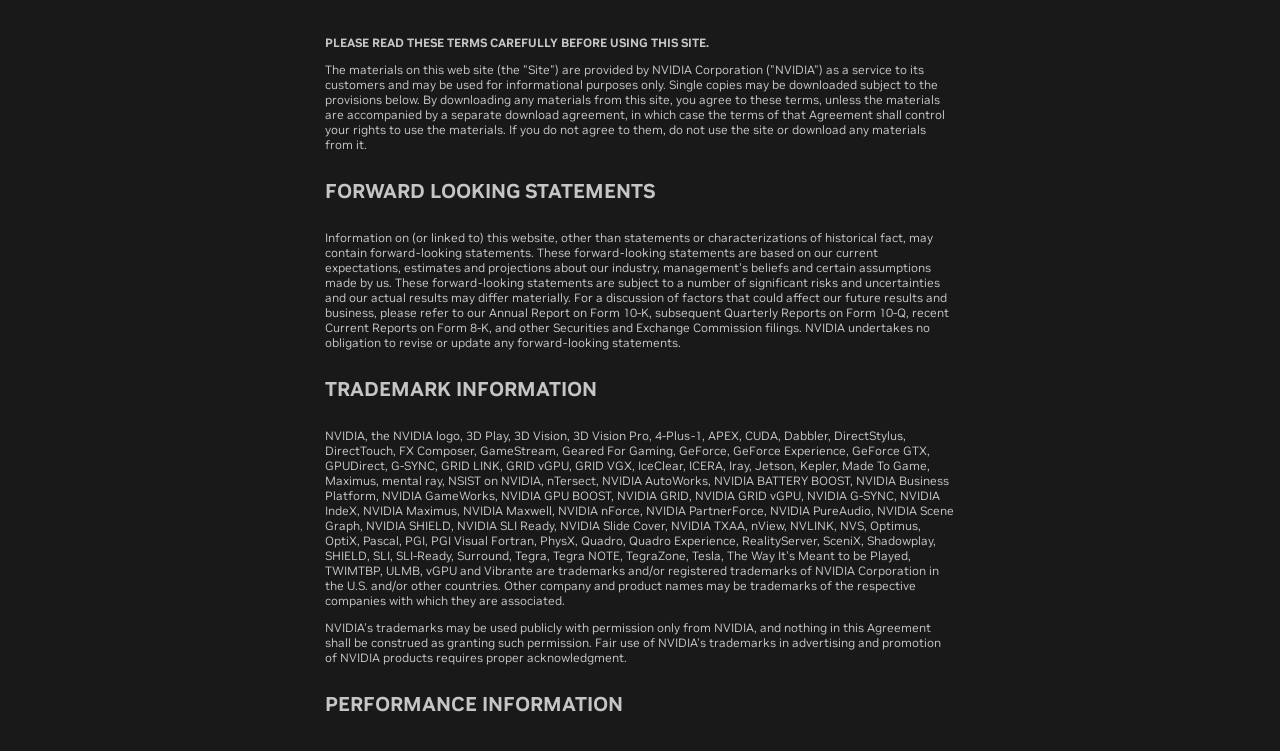

--- FILE ---
content_type: text/html; charset=UTF-8
request_url: https://www.nvidia.com/en-in/geforce/guides/gfecnt/NVIDIA-Legal-Notices/
body_size: 39290
content:
<!DOCTYPE HTML>

<!--[if lt IE 7]><html class="html-page no-js lt-ie9 lt-ie8 lt-ie7"> <![endif]-->
<!--[if IE 7]><html class="html-page no-js lt-ie9 lt-ie8"> <![endif]-->
<!--[if IE 8]><html class="html-page no-js lt-ie9"> <![endif]-->
<!--[if gt IE 8]><!-->
<html class="html-page no-js" xmlns="http://www.w3.org/1999/xhtml" dir="ltr" lang="en-in" xml:lang="en-in" ><!--<![endif]-->








                      


<head>
	<title>Legal Notices</title>
	






                      

<!--  Added for weibo metatags to deep Learning  template -->

<!--  End of weibo metatags to deep Learning template -->


<meta http-equiv="X-UA-Compatible" content="IE=edge">
<meta name="robots" content="NOODP,NOYDIR"> 
<meta name="viewport" content="width=device-width, initial-scale=1">
<meta http-equiv="content-type" content="text/html; charset=UTF-8">
<meta name="keywords" content="Legal Notices">
<meta name="description" content="Legal Notices">
<meta name="nv-pub-date" content="2021-01-29T11:01:46.000Z">
<meta name="nv-cre-date" content="2021-01-29T11:02:31.000Z">
<meta name="nv-id" content="L2NvbnRlbnQvbnZpZGlhR0RDL2luL2VuX0lOL2dlZm9yY2UvZ3VpZGVzL2dmZWNudC9OVklESUEtTGVnYWwtTm90aWNlcw==">






<link rel="canonical" href="https://www.nvidia.com/en-in/geforce/guides/gfecnt/NVIDIA-Legal-Notices/">


	<link rel="alternate" hreflang="pt-br" href="https://www.nvidia.com/pt-br/geforce/guides/gfecnt/NVIDIA-Legal-Notices/">

	<link rel="alternate" hreflang="th-th" href="https://www.nvidia.com/th-th/geforce/guides/gfecnt/NVIDIA-Legal-Notices/">

	<link rel="alternate" hreflang="cs-cz" href="https://www.nvidia.com/cs-cz/geforce/guides/gfecnt/NVIDIA-Legal-Notices/">

	<link rel="alternate" hreflang="nb-no" href="https://www.nvidia.com/nb-no/geforce/guides/gfecnt/NVIDIA-Legal-Notices/">

	<link rel="alternate" hreflang="es-mx" href="https://www.nvidia.com/es-la/geforce/guides/gfecnt/NVIDIA-Legal-Notices/">

	<link rel="alternate" hreflang="es-es" href="https://www.nvidia.com/es-es/geforce/guides/gfecnt/NVIDIA-Legal-Notices/">

	<link rel="alternate" hreflang="nl-nl" href="https://www.nvidia.com/nl-nl/geforce/guides/gfecnt/NVIDIA-Legal-Notices/">

	<link rel="alternate" hreflang="sv-se" href="https://www.nvidia.com/sv-se/geforce/guides/gfecnt/NVIDIA-Legal-Notices/">

	<link rel="alternate" hreflang="es-ar" href="https://www.nvidia.com/es-la/geforce/guides/gfecnt/NVIDIA-Legal-Notices/">

	<link rel="alternate" hreflang="da-dk" href="https://www.nvidia.com/da-dk/geforce/guides/gfecnt/NVIDIA-Legal-Notices/">

	<link rel="alternate" hreflang="ko-kr" href="https://www.nvidia.com/ko-kr/geforce/guides/gfecnt/NVIDIA-Legal-Notices/">

	<link rel="alternate" hreflang="en-in" href="https://www.nvidia.com/en-in/geforce/guides/gfecnt/NVIDIA-Legal-Notices/">

	<link rel="alternate" hreflang="it-it" href="https://www.nvidia.com/it-it/geforce/guides/gfecnt/NVIDIA-Legal-Notices/">

	<link rel="alternate" hreflang="pl-pl" href="https://www.nvidia.com/pl-pl/geforce/guides/gfecnt/NVIDIA-Legal-Notices/">

	<link rel="alternate" hreflang="tr-tr" href="https://www.nvidia.com/tr-tr/geforce/guides/gfecnt/NVIDIA-Legal-Notices/">

	<link rel="alternate" hreflang="fr-fr" href="https://www.nvidia.com/fr-fr/geforce/guides/gfecnt/NVIDIA-Legal-Notices/">

	<link rel="alternate" hreflang="ja-jp" href="https://www.nvidia.com/ja-jp/geforce/guides/gfecnt/NVIDIA-Legal-Notices/">

	<link rel="alternate" hreflang="de-de" href="https://www.nvidia.com/de-de/geforce/guides/gfecnt/NVIDIA-Legal-Notices/">

	<link rel="alternate" hreflang="zh-tw" href="https://www.nvidia.com/zh-tw/geforce/guides/gfecnt/NVIDIA-Legal-Notices/">

	<link rel="alternate" hreflang="es-co" href="https://www.nvidia.com/es-la/geforce/guides/gfecnt/NVIDIA-Legal-Notices/">

	<link rel="alternate" hreflang="es-cl" href="https://www.nvidia.com/es-la/geforce/guides/gfecnt/NVIDIA-Legal-Notices/">

	<link rel="alternate" hreflang="es-pe" href="https://www.nvidia.com/es-la/geforce/guides/gfecnt/NVIDIA-Legal-Notices/">

	<link rel="alternate" hreflang="fi-fi" href="https://www.nvidia.com/fi-fi/geforce/guides/gfecnt/NVIDIA-Legal-Notices/">

	<link rel="alternate" hreflang="en-gb" href="https://www.nvidia.com/en-gb/geforce/guides/gfecnt/NVIDIA-Legal-Notices/">

	<link rel="alternate" hreflang="zh-cn" href="https://www.nvidia.cn/geforce/guides/gfecnt/NVIDIA-Legal-Notices/">

	<link rel="alternate" hreflang="de" href="https://www.nvidia.com/de-de/geforce/guides/gfecnt/NVIDIA-Legal-Notices/">

	<link rel="alternate" hreflang="fr" href="https://www.nvidia.com/fr-fr/geforce/guides/gfecnt/NVIDIA-Legal-Notices/">










    

    

    

    

    

    

    

    

    

    

    

    

    

    

    


<meta name="abstract" content="Legal Notices"><meta http-equiv="X-UA-Compatible" content="IE=edge,chrome=1">

<meta http-equiv="Content-Type" content="text/html; charset=utf-8" />

<link rel="shortcut icon" href="https://images.nvidia.com/geforce/sites/all/themes/geforce_newsletter_preview/favicon.ico" type="image/vnd.microsoft.icon"/>

<script src="https://images.nvidia.com/pascal/js/jquery-1.12.1.min.js"></script> <link media="all" href="https://images.nvidia.com/content/GRD/Shared/styles/articleStyle.css" rel="stylesheet" type="text/css">
  <meta content="" name="gfeTitle"/>
  <meta content="" author= ""  date="" name="gfeAuthor"/>
  	
	






                      






	




<script type="text/javascript">

var NVIDIAGDC = NVIDIAGDC || {};

;(function ( nvidiaGDC ){
  

    nvidiaGDC.addProperty = function(obj, name, val){
        if (!obj && !name){
            return;
        }
        
        nvidiaGDC[obj] = nvidiaGDC[obj] || {};
        
        if(typeof val != "undefined" && val != null){
            if(!nvidiaGDC[obj].hasOwnProperty(name) || !nvidiaGDC[obj][name]){
                nvidiaGDC[obj][name] = val;
            }    
        }
    };
    
    nvidiaGDC.addProperty('Accounts', 'accountsJarvisSrvcBase', 'https://accounts.nvgs.nvidia.com');
    nvidiaGDC.addProperty('Accounts', 'accountsJarvisHeaderMagicValue', '');
    nvidiaGDC.addProperty('Accounts', 'accountsJarvisHeaderCFGRefereID', 'Account Mini-Site');
    nvidiaGDC.addProperty('Accounts', 'accountsJarvisHeaderCFGRefereID', 'Account Mini-Site');
    nvidiaGDC.addProperty('apps', 'endpoint', 'https://api-prod.nvidia.com');
    nvidiaGDC.addProperty('Accounts', 'LoginGatePage', 'https://www.nvidia.com/en-us/account/login-gate/');
    nvidiaGDC.addProperty('web', 'env', 'p-prod');
    nvidiaGDC.addProperty('web', 'q1', '');
    nvidiaGDC.addProperty('web', 'q2', '');
    nvidiaGDC.addProperty('web', 'q3', '');

})(NVIDIAGDC);
</script>
<style>

@supports not(font-variation-settings: normal) {
    @font-face {
        font-family:"NVIDIA";
        src: url("https://images.nvidia.com/etc/designs/nvidiaGDC/clientlibs_base/fonts/nvidia-sans/GLOBAL/NVIDIASans_W_Lt.woff") format("woff"),url("https://images.nvidia.com/etc/designs/nvidiaGDC/clientlibs_base/fonts/nvidia-sans/GLOBAL/NVIDIASans_W_Lt.woff2") format("woff2");
        font-weight: 300;
        font-style: normal
    }

    @font-face {
        font-family: "NVIDIA";
        src: url("https://images.nvidia.com/etc/designs/nvidiaGDC/clientlibs_base/fonts/nvidia-sans/GLOBAL/NVIDIASans_W_Rg.woff") format("woff"),url("https://images.nvidia.com/etc/designs/nvidiaGDC/clientlibs_base/fonts/nvidia-sans/GLOBAL/NVIDIASans_W_Rg.woff2") format("woff2");
        font-weight: 400;
        font-style: normal
    }

    @font-face {
        font-family: "NVIDIA";
        src: url("https://images.nvidia.com/etc/designs/nvidiaGDC/clientlibs_base/fonts/nvidia-sans/GLOBAL/NVIDIASans_W_Md.woff") format("woff"),url("https://images.nvidia.com/etc/designs/nvidiaGDC/clientlibs_base/fonts/nvidia-sans/GLOBAL/NVIDIASans_W_Md.woff2") format("woff2");
        font-weight: 500;
        font-style: normal
    }

    @font-face {
        font-family: "NVIDIA";
        src: url("https://images.nvidia.com/etc/designs/nvidiaGDC/clientlibs_base/fonts/nvidia-sans/GLOBAL/NVIDIASans_W_Bd.woff") format("woff"),url("https://images.nvidia.com/etc/designs/nvidiaGDC/clientlibs_base/fonts/nvidia-sans/GLOBAL/NVIDIASans_W_Bd.woff2") format("woff2");
        font-weight: 700;
        font-style: normal
    }

    @font-face {
        font-family: "NVIDIA-NALA";
        src: url("https://images.nvidia.com/etc/designs/nvidiaGDC/clientlibs_base/fonts/nvidia-sans/NALA/NVIDIASans_NALA_W_Lt.woff") format("woff"),url("https://images.nvidia.com/etc/designs/nvidiaGDC/clientlibs_base/fonts/nvidia-sans/NALA/NVIDIASans_NALA_W_Lt.woff2") format("woff2");
        font-weight: 300;
        font-style: normal
    }

    @font-face {
        font-family: "NVIDIA-NALA";
        src: url("https://images.nvidia.com/etc/designs/nvidiaGDC/clientlibs_base/fonts/nvidia-sans/NALA/NVIDIASans_NALA_W_Rg.woff") format("woff"),url("https://images.nvidia.com/etc/designs/nvidiaGDC/clientlibs_base/fonts/nvidia-sans/NALA/NVIDIASans_NALA_W_Rg.woff2") format("woff2");
        font-weight: 400;
        font-style: normal
    }

    @font-face {
        font-family: "NVIDIA-NALA";
        src: url("https://images.nvidia.com/etc/designs/nvidiaGDC/clientlibs_base/fonts/nvidia-sans/NALA/NVIDIASans_NALA_W_Md.woff") format("woff"),url("https://images.nvidia.com/etc/designs/nvidiaGDC/clientlibs_base/fonts/nvidia-sans/NALA/NVIDIASans_NALA_W_Md.woff2") format("woff2");
        font-weight: 500;
        font-style: normal
    }

    @font-face {
        font-family: "NVIDIA-NALA";
        src: url("https://images.nvidia.com/etc/designs/nvidiaGDC/clientlibs_base/fonts/nvidia-sans/NALA/NVIDIASans_NALA_W_Bd.woff") format("woff"),url("https://images.nvidia.com/etc/designs/nvidiaGDC/clientlibs_base/fonts/nvidia-sans/NALA/NVIDIASans_NALA_W_Bd.woff2") format("woff2");
        font-weight: 700;
        font-style: normal
    }

    @font-face {
        font-family: "NVIDIA-EMEA";
        src: url("https://images.nvidia.com/etc/designs/nvidiaGDC/clientlibs_base/fonts/nvidia-sans/EMEA/NVIDIASans_EMEA_W_Lt.woff") format("woff"),url("https://images.nvidia.com/etc/designs/nvidiaGDC/clientlibs_base/fonts/nvidia-sans/EMEA/NVIDIASans_EMEA_W_Lt.woff2") format("woff2");
        font-weight: 300;
        font-style: normal
    }

    @font-face {
        font-family: "NVIDIA-EMEA";
        src: url("https://images.nvidia.com/etc/designs/nvidiaGDC/clientlibs_base/fonts/nvidia-sans/EMEA/NVIDIASans_EMEA_W_Rg.woff") format("woff"),url("https://images.nvidia.com/etc/designs/nvidiaGDC/clientlibs_base/fonts/nvidia-sans/EMEA/NVIDIASans_EMEA_W_Rg.woff2") format("woff2");
        font-weight: 400;
        font-style: normal
    }

    @font-face {
        font-family: "NVIDIA-EMEA";
        src: url("https://images.nvidia.com/etc/designs/nvidiaGDC/clientlibs_base/fonts/nvidia-sans/EMEA/NVIDIASans_EMEA_W_Md.woff") format("woff"),url("https://images.nvidia.com/etc/designs/nvidiaGDC/clientlibs_base/fonts/nvidia-sans/EMEA/NVIDIASans_EMEA_W_Md.woff2") format("woff2");
        font-weight: 500;
        font-style: normal
    }

    @font-face {
        font-family: "NVIDIA-EMEA";
        src: url("https://images.nvidia.com/etc/designs/nvidiaGDC/clientlibs_base/fonts/nvidia-sans/EMEA/NVIDIASans_EMEA_W_Bd.woff") format("woff"),url("https://images.nvidia.com/etc/designs/nvidiaGDC/clientlibs_base/fonts/nvidia-sans/EMEA/NVIDIASans_EMEA_W_Bd.woff2") format("woff2");
        font-weight: 700;
        font-style: normal
    }

    @font-face {
        font-family: "NVIDIA-RU";
        src: url("https://images.nvidia.com/etc/designs/nvidiaGDC/clientlibs_base/fonts/nvidia-sans/RU/NVIDIASans_CYR_W_Lt.woff") format("woff"),url("https://images.nvidia.com/etc/designs/nvidiaGDC/clientlibs_base/fonts/nvidia-sans/RU/NVIDIASans_CYR_W_Lt.woff2") format("woff2");
        font-weight: 300;
        font-style: normal
    }

    @font-face {
        font-family: "NVIDIA-RU";
        src: url("https://images.nvidia.com/etc/designs/nvidiaGDC/clientlibs_base/fonts/nvidia-sans/RU/NVIDIASans_CYR_W_Rg.woff") format("woff"),url("https://images.nvidia.com/etc/designs/nvidiaGDC/clientlibs_base/fonts/nvidia-sans/RU/NVIDIASans_CYR_W_Rg.woff2") format("woff2");
        font-weight: 400;
        font-style: normal
    }

    @font-face {
        font-family: "NVIDIA-RU";
        src: url("https://images.nvidia.com/etc/designs/nvidiaGDC/clientlibs_base/fonts/nvidia-sans/RU/NVIDIASans_CYR_W_Md.woff") format("woff"),url("https://images.nvidia.com/etc/designs/nvidiaGDC/clientlibs_base/fonts/nvidia-sans/RU/NVIDIASans_CYR_W_Md.woff2") format("woff2");
        font-weight: 500;
        font-style: normal
    }

    @font-face {
        font-family: "NVIDIA-RU";
        src: url("https://images.nvidia.com/etc/designs/nvidiaGDC/clientlibs_base/fonts/nvidia-sans/RU/NVIDIASans_CYR_W_Bd.woff") format("woff"),url("https://images.nvidia.com/etc/designs/nvidiaGDC/clientlibs_base/fonts/nvidia-sans/RU/NVIDIASans_CYR_W_Bd.woff2") format("woff2");
        font-weight: 700;
        font-style: normal
    }

    @font-face {
        font-family: "NVIDIA-APAC";
        src: url("https://images.nvidia.com/etc/designs/nvidiaGDC/clientlibs_base/fonts/nvidia-sans/APAC/NVIDIASans_APAC_W_Lt.woff") format("woff"),url("https://images.nvidia.com/etc/designs/nvidiaGDC/clientlibs_base/fonts/nvidia-sans/APAC/NVIDIASans_APAC_W_Lt.woff2") format("woff2");
        font-weight: 300;
        font-style: normal
    }

    @font-face {
        font-family: "NVIDIA-APAC";
        src: url("https://images.nvidia.com/etc/designs/nvidiaGDC/clientlibs_base/fonts/nvidia-sans/APAC/NVIDIASans_APAC_W_Rg.woff") format("woff"),url("https://images.nvidia.com/etc/designs/nvidiaGDC/clientlibs_base/fonts/nvidia-sans/APAC/NVIDIASans_APAC_W_Rg.woff2") format("woff2");
        font-weight: 400;
        font-style: normal
    }

    @font-face {
        font-family: "NVIDIA-APAC";
        src: url("https://images.nvidia.com/etc/designs/nvidiaGDC/clientlibs_base/fonts/nvidia-sans/APAC/NVIDIASans_APAC_W_Md.woff") format("woff"),url("https://images.nvidia.com/etc/designs/nvidiaGDC/clientlibs_base/fonts/nvidia-sans/APAC/NVIDIASans_APAC_W_Md.woff2") format("woff2");
        font-weight: 500;
        font-style: normal
    }

    @font-face {
        font-family: "NVIDIA-APAC";
        src: url("https://images.nvidia.com/etc/designs/nvidiaGDC/clientlibs_base/fonts/nvidia-sans/APAC/NVIDIASans_APAC_W_Bd.woff") format("woff"),url("https://images.nvidia.com/etc/designs/nvidiaGDC/clientlibs_base/fonts/nvidia-sans/APAC/NVIDIASans_APAC_W_Bd.woff2") format("woff2");
        font-weight: 700;
        font-style: normal
    }

    @font-face {
        font-family: "NVIDIA-CN";
        src: url("https://images.nvidia.cn/etc/designs/nvidiaGDC/clientlibs_base/fonts/nvidia-sans/APAC/NVIDIASans_APAC_W_Lt.woff") format("woff"),url("https://images.nvidia.cn/etc/designs/nvidiaGDC/clientlibs_base/fonts/nvidia-sans/APAC/NVIDIASans_APAC_W_Lt.woff2") format("woff2");
        font-weight: 300;
        font-style: normal
    }

    @font-face {
        font-family: "NVIDIA-CN";
        src: url("https://images.nvidia.cn/etc/designs/nvidiaGDC/clientlibs_base/fonts/nvidia-sans/APAC/NVIDIASans_APAC_W_Rg.woff") format("woff"),url("https://images.nvidia.cn/etc/designs/nvidiaGDC/clientlibs_base/fonts/nvidia-sans/APAC/NVIDIASans_APAC_W_Rg.woff2") format("woff2");
        font-weight: 400;
        font-style: normal
    }

    @font-face {
        font-family: "NVIDIA-CN";
        src: url("https://images.nvidia.cn/etc/designs/nvidiaGDC/clientlibs_base/fonts/nvidia-sans/APAC/NVIDIASans_APAC_W_Md.woff") format("woff"),url("https://images.nvidia.cn/etc/designs/nvidiaGDC/clientlibs_base/fonts/nvidia-sans/APAC/NVIDIASans_APAC_W_Md.woff2") format("woff2");
        font-weight: 500;
        font-style: normal
    }

    @font-face {
        font-family: "NVIDIA-CN";
        src: url("https://images.nvidia.cn/etc/designs/nvidiaGDC/clientlibs_base/fonts/nvidia-sans/APAC/NVIDIASans_APAC_W_Bd.woff") format("woff"),url("https://images.nvidia.cn/etc/designs/nvidiaGDC/clientlibs_base/fonts/nvidia-sans/APAC/NVIDIASans_APAC_W_Bd.woff2") format("woff2");
        font-weight: 700;
        font-style: normal
    }
}

@supports(font-variation-settings: normal) {
    @font-face {
        font-family:'NVIDIA-NALA';
        src: url('https://images.nvidia.com/etc/designs/nvidiaGDC/clientlibs_base/fonts/nvidia-sans/NALA/var/NVIDIASansVF_NALA_W_Wght.woff2') format('woff2 supports variations'),url('https://images.nvidia.com/etc/designs/nvidiaGDC/clientlibs_base/fonts/nvidia-sans/NALA/var/NVIDIASansVF_NALA_W_Wght.woff2') format('woff2-variations');
        font-weight: 100 1000;
        font-stretch: 25% 151%;
        font-style: normal
    }

    @font-face {
        font-family: 'NVIDIA-EMEA';
        src: url('https://images.nvidia.com/etc/designs/nvidiaGDC/clientlibs_base/fonts/nvidia-sans/EMEA/var/NVIDIASansVF_EMEA_W_Wght.woff2') format('woff2 supports variations'),url('https://images.nvidia.com/etc/designs/nvidiaGDC/clientlibs_base/fonts/nvidia-sans/EMEA/var/NVIDIASansVF_EMEA_W_Wght.woff2') format('woff2-variations');
        font-weight: 100 1000;
        font-stretch: 25% 151%;
        font-style: normal
    }

    @font-face {
        font-family: 'NVIDIA-RU';
        src: url('https://images.nvidia.com/etc/designs/nvidiaGDC/clientlibs_base/fonts/nvidia-sans/RU/var/NVIDIASansVF_CYR_W_Wght.woff2') format('woff2 supports variations'),url('https://images.nvidia.com/etc/designs/nvidiaGDC/clientlibs_base/fonts/nvidia-sans/RU/var/NVIDIASansVF_CYR_W_Wght.woff2') format('woff2-variations');
        font-weight: 100 1000;
        font-stretch: 25% 151%;
        font-style: normal
    }

    @font-face {
        font-family: 'NVIDIA-APAC';
        src: url('https://images.nvidia.com/etc/designs/nvidiaGDC/clientlibs_base/fonts/nvidia-sans/APAC/var/NVIDIASansVF_APAC_W_Wght.woff2') format('woff2 supports variations'),url('https://images.nvidia.com/etc/designs/nvidiaGDC/clientlibs_base/fonts/nvidia-sans/APAC/var/NVIDIASansVF_APAC_W_Wght.woff2') format('woff2-variations');
        font-weight: 100 1000;
        font-stretch: 25% 151%;
        font-style: normal
    }

    @font-face {
        font-family: 'NVIDIA-CN';
        src: url('https://images.nvidia.cn/etc/designs/nvidiaGDC/clientlibs_base/fonts/nvidia-sans/APAC/var/NVIDIASansVF_APAC_W_Wght.woff2') format('woff2 supports variations'),url('https://images.nvidia.cn/etc/designs/nvidiaGDC/clientlibs_base/fonts/nvidia-sans/APAC/var/NVIDIASansVF_APAC_W_Wght.woff2') format('woff2-variations');
        font-weight: 100 1000;
        font-stretch: 25% 151%;
        font-style: normal
    }

    @font-face {
        font-family: 'NVIDIA';
        src: url('https://images.nvidia.com/etc/designs/nvidiaGDC/clientlibs_base/fonts/nvidia-sans/GLOBAL/var/NVIDIASansVF_W_Wght.woff2') format('woff2 supports variations'),url('https://images.nvidia.com/etc/designs/nvidiaGDC/clientlibs_base/fonts/nvidia-sans/GLOBAL/var/NVIDIASansVF_W_Wght.woff2') format('woff2-variations');
        font-weight: 100 1000;
        font-stretch: 25% 151%;
        font-style: normal
    }
}


body.base_v4, body.base_v3 {
  /*.sectionenhanced {
		.general-container {
			h2,.h2,h1,.h1,h3,.h3,h4,.h4{
    			padding: 0px;
    		}
    	}
	}*/
}

@media (min-width: 1025px) {
  body.base_v4 .driverDetails.col2:lang(de-de), body.base_v3 .driverDetails.col2:lang(de-de) {
    width: 59%;
  }
}

@media (min-width: 768px) and (max-width: 1024px) {
  body.base_v4 .driverDetails.col2:lang(de-de), body.base_v3 .driverDetails.col2:lang(de-de) {
    width: 59%;
  }
}

body.base_v4 .columnTiles .row .draggable .nvTile h3, body.base_v4 .columnTiles .row .draggable .nvTile h5, body.base_v3 .columnTiles .row .draggable .nvTile h3, body.base_v3 .columnTiles .row .draggable .nvTile h5 {
  font-family: NVIDIA, Arial, Helvetica, Sans-Serif;
}

body.base_v4 .columnTiles .row .draggable .nvTile h3:lang(en-us), body.base_v4 .columnTiles .row .draggable .nvTile h3:lang(en-zz), body.base_v4 .columnTiles .row .draggable .nvTile h3:lang(en-gb), body.base_v4 .columnTiles .row .draggable .nvTile h3:lang(en-au), body.base_v4 .columnTiles .row .draggable .nvTile h3:lang(en-eu), body.base_v4 .columnTiles .row .draggable .nvTile h3:lang(en-in), body.base_v4 .columnTiles .row .draggable .nvTile h3:lang(es-la), body.base_v4 .columnTiles .row .draggable .nvTile h3:lang(es-uy), body.base_v4 .columnTiles .row .draggable .nvTile h3:lang(es-cl), body.base_v4 .columnTiles .row .draggable .nvTile h3:lang(es-py), body.base_v4 .columnTiles .row .draggable .nvTile h3:lang(es-ar), body.base_v4 .columnTiles .row .draggable .nvTile h3:lang(pt-br), body.base_v4 .columnTiles .row .draggable .nvTile h3:lang(en-sg), body.base_v4 .columnTiles .row .draggable .nvTile h5:lang(en-us), body.base_v4 .columnTiles .row .draggable .nvTile h5:lang(en-zz), body.base_v4 .columnTiles .row .draggable .nvTile h5:lang(en-gb), body.base_v4 .columnTiles .row .draggable .nvTile h5:lang(en-au), body.base_v4 .columnTiles .row .draggable .nvTile h5:lang(en-eu), body.base_v4 .columnTiles .row .draggable .nvTile h5:lang(en-in), body.base_v4 .columnTiles .row .draggable .nvTile h5:lang(es-la), body.base_v4 .columnTiles .row .draggable .nvTile h5:lang(es-uy), body.base_v4 .columnTiles .row .draggable .nvTile h5:lang(es-cl), body.base_v4 .columnTiles .row .draggable .nvTile h5:lang(es-py), body.base_v4 .columnTiles .row .draggable .nvTile h5:lang(es-ar), body.base_v4 .columnTiles .row .draggable .nvTile h5:lang(pt-br), body.base_v4 .columnTiles .row .draggable .nvTile h5:lang(en-sg), body.base_v3 .columnTiles .row .draggable .nvTile h3:lang(en-us), body.base_v3 .columnTiles .row .draggable .nvTile h3:lang(en-zz), body.base_v3 .columnTiles .row .draggable .nvTile h3:lang(en-gb), body.base_v3 .columnTiles .row .draggable .nvTile h3:lang(en-au), body.base_v3 .columnTiles .row .draggable .nvTile h3:lang(en-eu), body.base_v3 .columnTiles .row .draggable .nvTile h3:lang(en-in), body.base_v3 .columnTiles .row .draggable .nvTile h3:lang(es-la), body.base_v3 .columnTiles .row .draggable .nvTile h3:lang(es-uy), body.base_v3 .columnTiles .row .draggable .nvTile h3:lang(es-cl), body.base_v3 .columnTiles .row .draggable .nvTile h3:lang(es-py), body.base_v3 .columnTiles .row .draggable .nvTile h3:lang(es-ar), body.base_v3 .columnTiles .row .draggable .nvTile h3:lang(pt-br), body.base_v3 .columnTiles .row .draggable .nvTile h3:lang(en-sg), body.base_v3 .columnTiles .row .draggable .nvTile h5:lang(en-us), body.base_v3 .columnTiles .row .draggable .nvTile h5:lang(en-zz), body.base_v3 .columnTiles .row .draggable .nvTile h5:lang(en-gb), body.base_v3 .columnTiles .row .draggable .nvTile h5:lang(en-au), body.base_v3 .columnTiles .row .draggable .nvTile h5:lang(en-eu), body.base_v3 .columnTiles .row .draggable .nvTile h5:lang(en-in), body.base_v3 .columnTiles .row .draggable .nvTile h5:lang(es-la), body.base_v3 .columnTiles .row .draggable .nvTile h5:lang(es-uy), body.base_v3 .columnTiles .row .draggable .nvTile h5:lang(es-cl), body.base_v3 .columnTiles .row .draggable .nvTile h5:lang(es-py), body.base_v3 .columnTiles .row .draggable .nvTile h5:lang(es-ar), body.base_v3 .columnTiles .row .draggable .nvTile h5:lang(pt-br), body.base_v3 .columnTiles .row .draggable .nvTile h5:lang(en-sg) {
  font-family: NVIDIA-NALA, Arial, Helvetica, Sans-Serif;
}

body.base_v4 .columnTiles .row .draggable .nvTile h3:lang(ja-jp), body.base_v4 .columnTiles .row .draggable .nvTile h5:lang(ja-jp), body.base_v3 .columnTiles .row .draggable .nvTile h3:lang(ja-jp), body.base_v3 .columnTiles .row .draggable .nvTile h5:lang(ja-jp) {
  font-family: NVIDIA-APAC, "source-han-sans-japanese", Arial, Helvetica, Sans-Serif;
}

body.base_v4 .columnTiles .row .draggable .nvTile h3:lang(ko-kr), body.base_v4 .columnTiles .row .draggable .nvTile h5:lang(ko-kr), body.base_v3 .columnTiles .row .draggable .nvTile h3:lang(ko-kr), body.base_v3 .columnTiles .row .draggable .nvTile h5:lang(ko-kr) {
  font-family: NVIDIA-APAC, "source-han-sans-korean", Arial, Helvetica, Sans-Serif;
}

body.base_v4 .columnTiles .row .draggable .nvTile h3:lang(zh-tw), body.base_v4 .columnTiles .row .draggable .nvTile h5:lang(zh-tw), body.base_v3 .columnTiles .row .draggable .nvTile h3:lang(zh-tw), body.base_v3 .columnTiles .row .draggable .nvTile h5:lang(zh-tw) {
  font-family: NVIDIA-APAC, "source-han-sans-traditional", Arial, Helvetica, Sans-Serif;
}

body.base_v4 .columnTiles .row .draggable .nvTile h3:lang(zh-cn), body.base_v4 .columnTiles .row .draggable .nvTile h5:lang(zh-cn), body.base_v3 .columnTiles .row .draggable .nvTile h3:lang(zh-cn), body.base_v3 .columnTiles .row .draggable .nvTile h5:lang(zh-cn) {
  font-family: NVIDIA-APAC, "source-han-sans-simplified-c", Arial, Helvetica, Sans-Serif;
}

body.base_v4 .columnTiles .row .draggable .nvTile h3:lang(de-at), body.base_v4 .columnTiles .row .draggable .nvTile h3:lang(fr-be), body.base_v4 .columnTiles .row .draggable .nvTile h3:lang(cs-cz), body.base_v4 .columnTiles .row .draggable .nvTile h3:lang(da-dk), body.base_v4 .columnTiles .row .draggable .nvTile h3:lang(nl-nl), body.base_v4 .columnTiles .row .draggable .nvTile h3:lang(nb-no), body.base_v4 .columnTiles .row .draggable .nvTile h3:lang(pl-pl), body.base_v4 .columnTiles .row .draggable .nvTile h3:lang(pt-pt), body.base_v4 .columnTiles .row .draggable .nvTile h3:lang(ro-ro), body.base_v4 .columnTiles .row .draggable .nvTile h3:lang(es-es), body.base_v4 .columnTiles .row .draggable .nvTile h3:lang(sv-se), body.base_v4 .columnTiles .row .draggable .nvTile h3:lang(de-ch), body.base_v4 .columnTiles .row .draggable .nvTile h3:lang(tr-tr), body.base_v4 .columnTiles .row .draggable .nvTile h3:lang(de-de), body.base_v4 .columnTiles .row .draggable .nvTile h3:lang(fr-fr), body.base_v4 .columnTiles .row .draggable .nvTile h3:lang(fi-fi), body.base_v4 .columnTiles .row .draggable .nvTile h3:lang(it-it), body.base_v4 .columnTiles .row .draggable .nvTile h3:lang(hu-hu), body.base_v4 .columnTiles .row .draggable .nvTile h3:lang(sl-si), body.base_v4 .columnTiles .row .draggable .nvTile h3:lang(sk-sk), body.base_v4 .columnTiles .row .draggable .nvTile h5:lang(de-at), body.base_v4 .columnTiles .row .draggable .nvTile h5:lang(fr-be), body.base_v4 .columnTiles .row .draggable .nvTile h5:lang(cs-cz), body.base_v4 .columnTiles .row .draggable .nvTile h5:lang(da-dk), body.base_v4 .columnTiles .row .draggable .nvTile h5:lang(nl-nl), body.base_v4 .columnTiles .row .draggable .nvTile h5:lang(nb-no), body.base_v4 .columnTiles .row .draggable .nvTile h5:lang(pl-pl), body.base_v4 .columnTiles .row .draggable .nvTile h5:lang(pt-pt), body.base_v4 .columnTiles .row .draggable .nvTile h5:lang(ro-ro), body.base_v4 .columnTiles .row .draggable .nvTile h5:lang(es-es), body.base_v4 .columnTiles .row .draggable .nvTile h5:lang(sv-se), body.base_v4 .columnTiles .row .draggable .nvTile h5:lang(de-ch), body.base_v4 .columnTiles .row .draggable .nvTile h5:lang(tr-tr), body.base_v4 .columnTiles .row .draggable .nvTile h5:lang(de-de), body.base_v4 .columnTiles .row .draggable .nvTile h5:lang(fr-fr), body.base_v4 .columnTiles .row .draggable .nvTile h5:lang(fi-fi), body.base_v4 .columnTiles .row .draggable .nvTile h5:lang(it-it), body.base_v4 .columnTiles .row .draggable .nvTile h5:lang(hu-hu), body.base_v4 .columnTiles .row .draggable .nvTile h5:lang(sl-si), body.base_v4 .columnTiles .row .draggable .nvTile h5:lang(sk-sk), body.base_v3 .columnTiles .row .draggable .nvTile h3:lang(de-at), body.base_v3 .columnTiles .row .draggable .nvTile h3:lang(fr-be), body.base_v3 .columnTiles .row .draggable .nvTile h3:lang(cs-cz), body.base_v3 .columnTiles .row .draggable .nvTile h3:lang(da-dk), body.base_v3 .columnTiles .row .draggable .nvTile h3:lang(nl-nl), body.base_v3 .columnTiles .row .draggable .nvTile h3:lang(nb-no), body.base_v3 .columnTiles .row .draggable .nvTile h3:lang(pl-pl), body.base_v3 .columnTiles .row .draggable .nvTile h3:lang(pt-pt), body.base_v3 .columnTiles .row .draggable .nvTile h3:lang(ro-ro), body.base_v3 .columnTiles .row .draggable .nvTile h3:lang(es-es), body.base_v3 .columnTiles .row .draggable .nvTile h3:lang(sv-se), body.base_v3 .columnTiles .row .draggable .nvTile h3:lang(de-ch), body.base_v3 .columnTiles .row .draggable .nvTile h3:lang(tr-tr), body.base_v3 .columnTiles .row .draggable .nvTile h3:lang(de-de), body.base_v3 .columnTiles .row .draggable .nvTile h3:lang(fr-fr), body.base_v3 .columnTiles .row .draggable .nvTile h3:lang(fi-fi), body.base_v3 .columnTiles .row .draggable .nvTile h3:lang(it-it), body.base_v3 .columnTiles .row .draggable .nvTile h3:lang(hu-hu), body.base_v3 .columnTiles .row .draggable .nvTile h3:lang(sl-si), body.base_v3 .columnTiles .row .draggable .nvTile h3:lang(sk-sk), body.base_v3 .columnTiles .row .draggable .nvTile h5:lang(de-at), body.base_v3 .columnTiles .row .draggable .nvTile h5:lang(fr-be), body.base_v3 .columnTiles .row .draggable .nvTile h5:lang(cs-cz), body.base_v3 .columnTiles .row .draggable .nvTile h5:lang(da-dk), body.base_v3 .columnTiles .row .draggable .nvTile h5:lang(nl-nl), body.base_v3 .columnTiles .row .draggable .nvTile h5:lang(nb-no), body.base_v3 .columnTiles .row .draggable .nvTile h5:lang(pl-pl), body.base_v3 .columnTiles .row .draggable .nvTile h5:lang(pt-pt), body.base_v3 .columnTiles .row .draggable .nvTile h5:lang(ro-ro), body.base_v3 .columnTiles .row .draggable .nvTile h5:lang(es-es), body.base_v3 .columnTiles .row .draggable .nvTile h5:lang(sv-se), body.base_v3 .columnTiles .row .draggable .nvTile h5:lang(de-ch), body.base_v3 .columnTiles .row .draggable .nvTile h5:lang(tr-tr), body.base_v3 .columnTiles .row .draggable .nvTile h5:lang(de-de), body.base_v3 .columnTiles .row .draggable .nvTile h5:lang(fr-fr), body.base_v3 .columnTiles .row .draggable .nvTile h5:lang(fi-fi), body.base_v3 .columnTiles .row .draggable .nvTile h5:lang(it-it), body.base_v3 .columnTiles .row .draggable .nvTile h5:lang(hu-hu), body.base_v3 .columnTiles .row .draggable .nvTile h5:lang(sl-si), body.base_v3 .columnTiles .row .draggable .nvTile h5:lang(sk-sk) {
  font-family: NVIDIA-EMEA, Arial, Helvetica, Sans-Serif;
}

body.base_v4 .columnTiles .row .draggable .nvTile h3:lang(ru-ru), body.base_v4 .columnTiles .row .draggable .nvTile h5:lang(ru-ru), body.base_v3 .columnTiles .row .draggable .nvTile h3:lang(ru-ru), body.base_v3 .columnTiles .row .draggable .nvTile h5:lang(ru-ru) {
  font-family: NVIDIA-RU, Arial, Helvetica, Sans-Serif;
}

body.base_v4 .stickyNav #secondary-menu-left h4, body.base_v4 .slider-title, body.base_v3 .stickyNav #secondary-menu-left h4, body.base_v3 .slider-title {
  font-family: NVIDIA, Arial, Helvetica, Sans-Serif;
  text-transform: none;
}

body.base_v4 .stickyNav #secondary-menu-left h4:lang(en-us), body.base_v4 .stickyNav #secondary-menu-left h4:lang(en-zz), body.base_v4 .stickyNav #secondary-menu-left h4:lang(en-gb), body.base_v4 .stickyNav #secondary-menu-left h4:lang(en-au), body.base_v4 .stickyNav #secondary-menu-left h4:lang(en-eu), body.base_v4 .stickyNav #secondary-menu-left h4:lang(en-in), body.base_v4 .stickyNav #secondary-menu-left h4:lang(es-la), body.base_v4 .stickyNav #secondary-menu-left h4:lang(es-uy), body.base_v4 .stickyNav #secondary-menu-left h4:lang(es-cl), body.base_v4 .stickyNav #secondary-menu-left h4:lang(es-py), body.base_v4 .stickyNav #secondary-menu-left h4:lang(es-ar), body.base_v4 .stickyNav #secondary-menu-left h4:lang(pt-br), body.base_v4 .stickyNav #secondary-menu-left h4:lang(en-sg), body.base_v4 .slider-title:lang(en-us), body.base_v4 .slider-title:lang(en-zz), body.base_v4 .slider-title:lang(en-gb), body.base_v4 .slider-title:lang(en-au), body.base_v4 .slider-title:lang(en-eu), body.base_v4 .slider-title:lang(en-in), body.base_v4 .slider-title:lang(es-la), body.base_v4 .slider-title:lang(es-uy), body.base_v4 .slider-title:lang(es-cl), body.base_v4 .slider-title:lang(es-py), body.base_v4 .slider-title:lang(es-ar), body.base_v4 .slider-title:lang(pt-br), body.base_v4 .slider-title:lang(en-sg), body.base_v3 .stickyNav #secondary-menu-left h4:lang(en-us), body.base_v3 .stickyNav #secondary-menu-left h4:lang(en-zz), body.base_v3 .stickyNav #secondary-menu-left h4:lang(en-gb), body.base_v3 .stickyNav #secondary-menu-left h4:lang(en-au), body.base_v3 .stickyNav #secondary-menu-left h4:lang(en-eu), body.base_v3 .stickyNav #secondary-menu-left h4:lang(en-in), body.base_v3 .stickyNav #secondary-menu-left h4:lang(es-la), body.base_v3 .stickyNav #secondary-menu-left h4:lang(es-uy), body.base_v3 .stickyNav #secondary-menu-left h4:lang(es-cl), body.base_v3 .stickyNav #secondary-menu-left h4:lang(es-py), body.base_v3 .stickyNav #secondary-menu-left h4:lang(es-ar), body.base_v3 .stickyNav #secondary-menu-left h4:lang(pt-br), body.base_v3 .stickyNav #secondary-menu-left h4:lang(en-sg), body.base_v3 .slider-title:lang(en-us), body.base_v3 .slider-title:lang(en-zz), body.base_v3 .slider-title:lang(en-gb), body.base_v3 .slider-title:lang(en-au), body.base_v3 .slider-title:lang(en-eu), body.base_v3 .slider-title:lang(en-in), body.base_v3 .slider-title:lang(es-la), body.base_v3 .slider-title:lang(es-uy), body.base_v3 .slider-title:lang(es-cl), body.base_v3 .slider-title:lang(es-py), body.base_v3 .slider-title:lang(es-ar), body.base_v3 .slider-title:lang(pt-br), body.base_v3 .slider-title:lang(en-sg) {
  font-family: NVIDIA-NALA, Arial, Helvetica, Sans-Serif;
}

body.base_v4 .stickyNav #secondary-menu-left h4:lang(ja-jp), body.base_v4 .slider-title:lang(ja-jp), body.base_v3 .stickyNav #secondary-menu-left h4:lang(ja-jp), body.base_v3 .slider-title:lang(ja-jp) {
  font-family: NVIDIA-APAC, "source-han-sans-japanese", Arial, Helvetica, Sans-Serif;
}

body.base_v4 .stickyNav #secondary-menu-left h4:lang(ko-kr), body.base_v4 .slider-title:lang(ko-kr), body.base_v3 .stickyNav #secondary-menu-left h4:lang(ko-kr), body.base_v3 .slider-title:lang(ko-kr) {
  font-family: NVIDIA-APAC, "source-han-sans-korean", Arial, Helvetica, Sans-Serif;
}

body.base_v4 .stickyNav #secondary-menu-left h4:lang(zh-tw), body.base_v4 .slider-title:lang(zh-tw), body.base_v3 .stickyNav #secondary-menu-left h4:lang(zh-tw), body.base_v3 .slider-title:lang(zh-tw) {
  font-family: NVIDIA-APAC, "source-han-sans-traditional", Arial, Helvetica, Sans-Serif;
}

body.base_v4 .stickyNav #secondary-menu-left h4:lang(zh-cn), body.base_v4 .slider-title:lang(zh-cn), body.base_v3 .stickyNav #secondary-menu-left h4:lang(zh-cn), body.base_v3 .slider-title:lang(zh-cn) {
  font-family: NVIDIA-APAC, "source-han-sans-simplified-c", Arial, Helvetica, Sans-Serif;
}

body.base_v4 .stickyNav #secondary-menu-left h4:lang(de-at), body.base_v4 .stickyNav #secondary-menu-left h4:lang(fr-be), body.base_v4 .stickyNav #secondary-menu-left h4:lang(cs-cz), body.base_v4 .stickyNav #secondary-menu-left h4:lang(da-dk), body.base_v4 .stickyNav #secondary-menu-left h4:lang(nl-nl), body.base_v4 .stickyNav #secondary-menu-left h4:lang(nb-no), body.base_v4 .stickyNav #secondary-menu-left h4:lang(pl-pl), body.base_v4 .stickyNav #secondary-menu-left h4:lang(pt-pt), body.base_v4 .stickyNav #secondary-menu-left h4:lang(ro-ro), body.base_v4 .stickyNav #secondary-menu-left h4:lang(es-es), body.base_v4 .stickyNav #secondary-menu-left h4:lang(sv-se), body.base_v4 .stickyNav #secondary-menu-left h4:lang(de-ch), body.base_v4 .stickyNav #secondary-menu-left h4:lang(tr-tr), body.base_v4 .stickyNav #secondary-menu-left h4:lang(de-de), body.base_v4 .stickyNav #secondary-menu-left h4:lang(fr-fr), body.base_v4 .stickyNav #secondary-menu-left h4:lang(fi-fi), body.base_v4 .stickyNav #secondary-menu-left h4:lang(it-it), body.base_v4 .stickyNav #secondary-menu-left h4:lang(hu-hu), body.base_v4 .stickyNav #secondary-menu-left h4:lang(sl-si), body.base_v4 .stickyNav #secondary-menu-left h4:lang(sk-sk), body.base_v4 .slider-title:lang(de-at), body.base_v4 .slider-title:lang(fr-be), body.base_v4 .slider-title:lang(cs-cz), body.base_v4 .slider-title:lang(da-dk), body.base_v4 .slider-title:lang(nl-nl), body.base_v4 .slider-title:lang(nb-no), body.base_v4 .slider-title:lang(pl-pl), body.base_v4 .slider-title:lang(pt-pt), body.base_v4 .slider-title:lang(ro-ro), body.base_v4 .slider-title:lang(es-es), body.base_v4 .slider-title:lang(sv-se), body.base_v4 .slider-title:lang(de-ch), body.base_v4 .slider-title:lang(tr-tr), body.base_v4 .slider-title:lang(de-de), body.base_v4 .slider-title:lang(fr-fr), body.base_v4 .slider-title:lang(fi-fi), body.base_v4 .slider-title:lang(it-it), body.base_v4 .slider-title:lang(hu-hu), body.base_v4 .slider-title:lang(sl-si), body.base_v4 .slider-title:lang(sk-sk), body.base_v3 .stickyNav #secondary-menu-left h4:lang(de-at), body.base_v3 .stickyNav #secondary-menu-left h4:lang(fr-be), body.base_v3 .stickyNav #secondary-menu-left h4:lang(cs-cz), body.base_v3 .stickyNav #secondary-menu-left h4:lang(da-dk), body.base_v3 .stickyNav #secondary-menu-left h4:lang(nl-nl), body.base_v3 .stickyNav #secondary-menu-left h4:lang(nb-no), body.base_v3 .stickyNav #secondary-menu-left h4:lang(pl-pl), body.base_v3 .stickyNav #secondary-menu-left h4:lang(pt-pt), body.base_v3 .stickyNav #secondary-menu-left h4:lang(ro-ro), body.base_v3 .stickyNav #secondary-menu-left h4:lang(es-es), body.base_v3 .stickyNav #secondary-menu-left h4:lang(sv-se), body.base_v3 .stickyNav #secondary-menu-left h4:lang(de-ch), body.base_v3 .stickyNav #secondary-menu-left h4:lang(tr-tr), body.base_v3 .stickyNav #secondary-menu-left h4:lang(de-de), body.base_v3 .stickyNav #secondary-menu-left h4:lang(fr-fr), body.base_v3 .stickyNav #secondary-menu-left h4:lang(fi-fi), body.base_v3 .stickyNav #secondary-menu-left h4:lang(it-it), body.base_v3 .stickyNav #secondary-menu-left h4:lang(hu-hu), body.base_v3 .stickyNav #secondary-menu-left h4:lang(sl-si), body.base_v3 .stickyNav #secondary-menu-left h4:lang(sk-sk), body.base_v3 .slider-title:lang(de-at), body.base_v3 .slider-title:lang(fr-be), body.base_v3 .slider-title:lang(cs-cz), body.base_v3 .slider-title:lang(da-dk), body.base_v3 .slider-title:lang(nl-nl), body.base_v3 .slider-title:lang(nb-no), body.base_v3 .slider-title:lang(pl-pl), body.base_v3 .slider-title:lang(pt-pt), body.base_v3 .slider-title:lang(ro-ro), body.base_v3 .slider-title:lang(es-es), body.base_v3 .slider-title:lang(sv-se), body.base_v3 .slider-title:lang(de-ch), body.base_v3 .slider-title:lang(tr-tr), body.base_v3 .slider-title:lang(de-de), body.base_v3 .slider-title:lang(fr-fr), body.base_v3 .slider-title:lang(fi-fi), body.base_v3 .slider-title:lang(it-it), body.base_v3 .slider-title:lang(hu-hu), body.base_v3 .slider-title:lang(sl-si), body.base_v3 .slider-title:lang(sk-sk) {
  font-family: NVIDIA-EMEA, Arial, Helvetica, Sans-Serif;
}

body.base_v4 .stickyNav #secondary-menu-left h4:lang(ru-ru), body.base_v4 .slider-title:lang(ru-ru), body.base_v3 .stickyNav #secondary-menu-left h4:lang(ru-ru), body.base_v3 .slider-title:lang(ru-ru) {
  font-family: NVIDIA-RU, Arial, Helvetica, Sans-Serif;
}

body.base_v4 .comments-list button.delete-btn,
body.base_v4 .comments-list a.delete-btn, body.base_v4 .embeded-image .embed-footer, body.base_v4 .game-header .games-container .game-description, body.base_v4 .responsive-tabs h1,
body.base_v4 .responsive-tabs h2, body.base_v3 .comments-list button.delete-btn,
body.base_v3 .comments-list a.delete-btn, body.base_v3 .embeded-image .embed-footer, body.base_v3 .game-header .games-container .game-description, body.base_v3 .responsive-tabs h1,
body.base_v3 .responsive-tabs h2 {
  font-family: NVIDIA, Arial, Helvetica, Sans-Serif;
}

body.base_v4 .comments-list button.delete-btn:lang(en-us), body.base_v4 .comments-list button.delete-btn:lang(en-zz), body.base_v4 .comments-list button.delete-btn:lang(en-gb), body.base_v4 .comments-list button.delete-btn:lang(en-au), body.base_v4 .comments-list button.delete-btn:lang(en-eu), body.base_v4 .comments-list button.delete-btn:lang(en-in), body.base_v4 .comments-list button.delete-btn:lang(es-la), body.base_v4 .comments-list button.delete-btn:lang(es-uy), body.base_v4 .comments-list button.delete-btn:lang(es-cl), body.base_v4 .comments-list button.delete-btn:lang(es-py), body.base_v4 .comments-list button.delete-btn:lang(es-ar), body.base_v4 .comments-list button.delete-btn:lang(pt-br), body.base_v4 .comments-list button.delete-btn:lang(en-sg),
body.base_v4 .comments-list a.delete-btn:lang(en-us),
body.base_v4 .comments-list a.delete-btn:lang(en-zz),
body.base_v4 .comments-list a.delete-btn:lang(en-gb),
body.base_v4 .comments-list a.delete-btn:lang(en-au),
body.base_v4 .comments-list a.delete-btn:lang(en-eu),
body.base_v4 .comments-list a.delete-btn:lang(en-in),
body.base_v4 .comments-list a.delete-btn:lang(es-la),
body.base_v4 .comments-list a.delete-btn:lang(es-uy),
body.base_v4 .comments-list a.delete-btn:lang(es-cl),
body.base_v4 .comments-list a.delete-btn:lang(es-py),
body.base_v4 .comments-list a.delete-btn:lang(es-ar),
body.base_v4 .comments-list a.delete-btn:lang(pt-br),
body.base_v4 .comments-list a.delete-btn:lang(en-sg), body.base_v4 .embeded-image .embed-footer:lang(en-us), body.base_v4 .embeded-image .embed-footer:lang(en-zz), body.base_v4 .embeded-image .embed-footer:lang(en-gb), body.base_v4 .embeded-image .embed-footer:lang(en-au), body.base_v4 .embeded-image .embed-footer:lang(en-eu), body.base_v4 .embeded-image .embed-footer:lang(en-in), body.base_v4 .embeded-image .embed-footer:lang(es-la), body.base_v4 .embeded-image .embed-footer:lang(es-uy), body.base_v4 .embeded-image .embed-footer:lang(es-cl), body.base_v4 .embeded-image .embed-footer:lang(es-py), body.base_v4 .embeded-image .embed-footer:lang(es-ar), body.base_v4 .embeded-image .embed-footer:lang(pt-br), body.base_v4 .embeded-image .embed-footer:lang(en-sg), body.base_v4 .game-header .games-container .game-description:lang(en-us), body.base_v4 .game-header .games-container .game-description:lang(en-zz), body.base_v4 .game-header .games-container .game-description:lang(en-gb), body.base_v4 .game-header .games-container .game-description:lang(en-au), body.base_v4 .game-header .games-container .game-description:lang(en-eu), body.base_v4 .game-header .games-container .game-description:lang(en-in), body.base_v4 .game-header .games-container .game-description:lang(es-la), body.base_v4 .game-header .games-container .game-description:lang(es-uy), body.base_v4 .game-header .games-container .game-description:lang(es-cl), body.base_v4 .game-header .games-container .game-description:lang(es-py), body.base_v4 .game-header .games-container .game-description:lang(es-ar), body.base_v4 .game-header .games-container .game-description:lang(pt-br), body.base_v4 .game-header .games-container .game-description:lang(en-sg), body.base_v4 .responsive-tabs h1:lang(en-us), body.base_v4 .responsive-tabs h1:lang(en-zz), body.base_v4 .responsive-tabs h1:lang(en-gb), body.base_v4 .responsive-tabs h1:lang(en-au), body.base_v4 .responsive-tabs h1:lang(en-eu), body.base_v4 .responsive-tabs h1:lang(en-in), body.base_v4 .responsive-tabs h1:lang(es-la), body.base_v4 .responsive-tabs h1:lang(es-uy), body.base_v4 .responsive-tabs h1:lang(es-cl), body.base_v4 .responsive-tabs h1:lang(es-py), body.base_v4 .responsive-tabs h1:lang(es-ar), body.base_v4 .responsive-tabs h1:lang(pt-br), body.base_v4 .responsive-tabs h1:lang(en-sg),
body.base_v4 .responsive-tabs h2:lang(en-us),
body.base_v4 .responsive-tabs h2:lang(en-zz),
body.base_v4 .responsive-tabs h2:lang(en-gb),
body.base_v4 .responsive-tabs h2:lang(en-au),
body.base_v4 .responsive-tabs h2:lang(en-eu),
body.base_v4 .responsive-tabs h2:lang(en-in),
body.base_v4 .responsive-tabs h2:lang(es-la),
body.base_v4 .responsive-tabs h2:lang(es-uy),
body.base_v4 .responsive-tabs h2:lang(es-cl),
body.base_v4 .responsive-tabs h2:lang(es-py),
body.base_v4 .responsive-tabs h2:lang(es-ar),
body.base_v4 .responsive-tabs h2:lang(pt-br),
body.base_v4 .responsive-tabs h2:lang(en-sg), body.base_v3 .comments-list button.delete-btn:lang(en-us), body.base_v3 .comments-list button.delete-btn:lang(en-zz), body.base_v3 .comments-list button.delete-btn:lang(en-gb), body.base_v3 .comments-list button.delete-btn:lang(en-au), body.base_v3 .comments-list button.delete-btn:lang(en-eu), body.base_v3 .comments-list button.delete-btn:lang(en-in), body.base_v3 .comments-list button.delete-btn:lang(es-la), body.base_v3 .comments-list button.delete-btn:lang(es-uy), body.base_v3 .comments-list button.delete-btn:lang(es-cl), body.base_v3 .comments-list button.delete-btn:lang(es-py), body.base_v3 .comments-list button.delete-btn:lang(es-ar), body.base_v3 .comments-list button.delete-btn:lang(pt-br), body.base_v3 .comments-list button.delete-btn:lang(en-sg),
body.base_v3 .comments-list a.delete-btn:lang(en-us),
body.base_v3 .comments-list a.delete-btn:lang(en-zz),
body.base_v3 .comments-list a.delete-btn:lang(en-gb),
body.base_v3 .comments-list a.delete-btn:lang(en-au),
body.base_v3 .comments-list a.delete-btn:lang(en-eu),
body.base_v3 .comments-list a.delete-btn:lang(en-in),
body.base_v3 .comments-list a.delete-btn:lang(es-la),
body.base_v3 .comments-list a.delete-btn:lang(es-uy),
body.base_v3 .comments-list a.delete-btn:lang(es-cl),
body.base_v3 .comments-list a.delete-btn:lang(es-py),
body.base_v3 .comments-list a.delete-btn:lang(es-ar),
body.base_v3 .comments-list a.delete-btn:lang(pt-br),
body.base_v3 .comments-list a.delete-btn:lang(en-sg), body.base_v3 .embeded-image .embed-footer:lang(en-us), body.base_v3 .embeded-image .embed-footer:lang(en-zz), body.base_v3 .embeded-image .embed-footer:lang(en-gb), body.base_v3 .embeded-image .embed-footer:lang(en-au), body.base_v3 .embeded-image .embed-footer:lang(en-eu), body.base_v3 .embeded-image .embed-footer:lang(en-in), body.base_v3 .embeded-image .embed-footer:lang(es-la), body.base_v3 .embeded-image .embed-footer:lang(es-uy), body.base_v3 .embeded-image .embed-footer:lang(es-cl), body.base_v3 .embeded-image .embed-footer:lang(es-py), body.base_v3 .embeded-image .embed-footer:lang(es-ar), body.base_v3 .embeded-image .embed-footer:lang(pt-br), body.base_v3 .embeded-image .embed-footer:lang(en-sg), body.base_v3 .game-header .games-container .game-description:lang(en-us), body.base_v3 .game-header .games-container .game-description:lang(en-zz), body.base_v3 .game-header .games-container .game-description:lang(en-gb), body.base_v3 .game-header .games-container .game-description:lang(en-au), body.base_v3 .game-header .games-container .game-description:lang(en-eu), body.base_v3 .game-header .games-container .game-description:lang(en-in), body.base_v3 .game-header .games-container .game-description:lang(es-la), body.base_v3 .game-header .games-container .game-description:lang(es-uy), body.base_v3 .game-header .games-container .game-description:lang(es-cl), body.base_v3 .game-header .games-container .game-description:lang(es-py), body.base_v3 .game-header .games-container .game-description:lang(es-ar), body.base_v3 .game-header .games-container .game-description:lang(pt-br), body.base_v3 .game-header .games-container .game-description:lang(en-sg), body.base_v3 .responsive-tabs h1:lang(en-us), body.base_v3 .responsive-tabs h1:lang(en-zz), body.base_v3 .responsive-tabs h1:lang(en-gb), body.base_v3 .responsive-tabs h1:lang(en-au), body.base_v3 .responsive-tabs h1:lang(en-eu), body.base_v3 .responsive-tabs h1:lang(en-in), body.base_v3 .responsive-tabs h1:lang(es-la), body.base_v3 .responsive-tabs h1:lang(es-uy), body.base_v3 .responsive-tabs h1:lang(es-cl), body.base_v3 .responsive-tabs h1:lang(es-py), body.base_v3 .responsive-tabs h1:lang(es-ar), body.base_v3 .responsive-tabs h1:lang(pt-br), body.base_v3 .responsive-tabs h1:lang(en-sg),
body.base_v3 .responsive-tabs h2:lang(en-us),
body.base_v3 .responsive-tabs h2:lang(en-zz),
body.base_v3 .responsive-tabs h2:lang(en-gb),
body.base_v3 .responsive-tabs h2:lang(en-au),
body.base_v3 .responsive-tabs h2:lang(en-eu),
body.base_v3 .responsive-tabs h2:lang(en-in),
body.base_v3 .responsive-tabs h2:lang(es-la),
body.base_v3 .responsive-tabs h2:lang(es-uy),
body.base_v3 .responsive-tabs h2:lang(es-cl),
body.base_v3 .responsive-tabs h2:lang(es-py),
body.base_v3 .responsive-tabs h2:lang(es-ar),
body.base_v3 .responsive-tabs h2:lang(pt-br),
body.base_v3 .responsive-tabs h2:lang(en-sg) {
  font-family: NVIDIA-NALA, Arial, Helvetica, Sans-Serif;
}

body.base_v4 .comments-list button.delete-btn:lang(ja-jp),
body.base_v4 .comments-list a.delete-btn:lang(ja-jp), body.base_v4 .embeded-image .embed-footer:lang(ja-jp), body.base_v4 .game-header .games-container .game-description:lang(ja-jp), body.base_v4 .responsive-tabs h1:lang(ja-jp),
body.base_v4 .responsive-tabs h2:lang(ja-jp), body.base_v3 .comments-list button.delete-btn:lang(ja-jp),
body.base_v3 .comments-list a.delete-btn:lang(ja-jp), body.base_v3 .embeded-image .embed-footer:lang(ja-jp), body.base_v3 .game-header .games-container .game-description:lang(ja-jp), body.base_v3 .responsive-tabs h1:lang(ja-jp),
body.base_v3 .responsive-tabs h2:lang(ja-jp) {
  font-family: NVIDIA-APAC, "source-han-sans-japanese", Arial, Helvetica, Sans-Serif;
}

body.base_v4 .comments-list button.delete-btn:lang(ko-kr),
body.base_v4 .comments-list a.delete-btn:lang(ko-kr), body.base_v4 .embeded-image .embed-footer:lang(ko-kr), body.base_v4 .game-header .games-container .game-description:lang(ko-kr), body.base_v4 .responsive-tabs h1:lang(ko-kr),
body.base_v4 .responsive-tabs h2:lang(ko-kr), body.base_v3 .comments-list button.delete-btn:lang(ko-kr),
body.base_v3 .comments-list a.delete-btn:lang(ko-kr), body.base_v3 .embeded-image .embed-footer:lang(ko-kr), body.base_v3 .game-header .games-container .game-description:lang(ko-kr), body.base_v3 .responsive-tabs h1:lang(ko-kr),
body.base_v3 .responsive-tabs h2:lang(ko-kr) {
  font-family: NVIDIA-APAC, "source-han-sans-korean", Arial, Helvetica, Sans-Serif;
}

body.base_v4 .comments-list button.delete-btn:lang(zh-tw),
body.base_v4 .comments-list a.delete-btn:lang(zh-tw), body.base_v4 .embeded-image .embed-footer:lang(zh-tw), body.base_v4 .game-header .games-container .game-description:lang(zh-tw), body.base_v4 .responsive-tabs h1:lang(zh-tw),
body.base_v4 .responsive-tabs h2:lang(zh-tw), body.base_v3 .comments-list button.delete-btn:lang(zh-tw),
body.base_v3 .comments-list a.delete-btn:lang(zh-tw), body.base_v3 .embeded-image .embed-footer:lang(zh-tw), body.base_v3 .game-header .games-container .game-description:lang(zh-tw), body.base_v3 .responsive-tabs h1:lang(zh-tw),
body.base_v3 .responsive-tabs h2:lang(zh-tw) {
  font-family: NVIDIA-APAC, "source-han-sans-traditional", Arial, Helvetica, Sans-Serif;
}

body.base_v4 .comments-list button.delete-btn:lang(zh-cn),
body.base_v4 .comments-list a.delete-btn:lang(zh-cn), body.base_v4 .embeded-image .embed-footer:lang(zh-cn), body.base_v4 .game-header .games-container .game-description:lang(zh-cn), body.base_v4 .responsive-tabs h1:lang(zh-cn),
body.base_v4 .responsive-tabs h2:lang(zh-cn), body.base_v3 .comments-list button.delete-btn:lang(zh-cn),
body.base_v3 .comments-list a.delete-btn:lang(zh-cn), body.base_v3 .embeded-image .embed-footer:lang(zh-cn), body.base_v3 .game-header .games-container .game-description:lang(zh-cn), body.base_v3 .responsive-tabs h1:lang(zh-cn),
body.base_v3 .responsive-tabs h2:lang(zh-cn) {
  font-family: NVIDIA-APAC, "source-han-sans-simplified-c", Arial, Helvetica, Sans-Serif;
}

body.base_v4 .comments-list button.delete-btn:lang(de-at), body.base_v4 .comments-list button.delete-btn:lang(fr-be), body.base_v4 .comments-list button.delete-btn:lang(cs-cz), body.base_v4 .comments-list button.delete-btn:lang(da-dk), body.base_v4 .comments-list button.delete-btn:lang(nl-nl), body.base_v4 .comments-list button.delete-btn:lang(nb-no), body.base_v4 .comments-list button.delete-btn:lang(pl-pl), body.base_v4 .comments-list button.delete-btn:lang(pt-pt), body.base_v4 .comments-list button.delete-btn:lang(ro-ro), body.base_v4 .comments-list button.delete-btn:lang(es-es), body.base_v4 .comments-list button.delete-btn:lang(sv-se), body.base_v4 .comments-list button.delete-btn:lang(de-ch), body.base_v4 .comments-list button.delete-btn:lang(tr-tr), body.base_v4 .comments-list button.delete-btn:lang(de-de), body.base_v4 .comments-list button.delete-btn:lang(fr-fr), body.base_v4 .comments-list button.delete-btn:lang(fi-fi), body.base_v4 .comments-list button.delete-btn:lang(it-it), body.base_v4 .comments-list button.delete-btn:lang(hu-hu), body.base_v4 .comments-list button.delete-btn:lang(sl-si), body.base_v4 .comments-list button.delete-btn:lang(sk-sk),
body.base_v4 .comments-list a.delete-btn:lang(de-at),
body.base_v4 .comments-list a.delete-btn:lang(fr-be),
body.base_v4 .comments-list a.delete-btn:lang(cs-cz),
body.base_v4 .comments-list a.delete-btn:lang(da-dk),
body.base_v4 .comments-list a.delete-btn:lang(nl-nl),
body.base_v4 .comments-list a.delete-btn:lang(nb-no),
body.base_v4 .comments-list a.delete-btn:lang(pl-pl),
body.base_v4 .comments-list a.delete-btn:lang(pt-pt),
body.base_v4 .comments-list a.delete-btn:lang(ro-ro),
body.base_v4 .comments-list a.delete-btn:lang(es-es),
body.base_v4 .comments-list a.delete-btn:lang(sv-se),
body.base_v4 .comments-list a.delete-btn:lang(de-ch),
body.base_v4 .comments-list a.delete-btn:lang(tr-tr),
body.base_v4 .comments-list a.delete-btn:lang(de-de),
body.base_v4 .comments-list a.delete-btn:lang(fr-fr),
body.base_v4 .comments-list a.delete-btn:lang(fi-fi),
body.base_v4 .comments-list a.delete-btn:lang(it-it),
body.base_v4 .comments-list a.delete-btn:lang(hu-hu),
body.base_v4 .comments-list a.delete-btn:lang(sl-si),
body.base_v4 .comments-list a.delete-btn:lang(sk-sk), body.base_v4 .embeded-image .embed-footer:lang(de-at), body.base_v4 .embeded-image .embed-footer:lang(fr-be), body.base_v4 .embeded-image .embed-footer:lang(cs-cz), body.base_v4 .embeded-image .embed-footer:lang(da-dk), body.base_v4 .embeded-image .embed-footer:lang(nl-nl), body.base_v4 .embeded-image .embed-footer:lang(nb-no), body.base_v4 .embeded-image .embed-footer:lang(pl-pl), body.base_v4 .embeded-image .embed-footer:lang(pt-pt), body.base_v4 .embeded-image .embed-footer:lang(ro-ro), body.base_v4 .embeded-image .embed-footer:lang(es-es), body.base_v4 .embeded-image .embed-footer:lang(sv-se), body.base_v4 .embeded-image .embed-footer:lang(de-ch), body.base_v4 .embeded-image .embed-footer:lang(tr-tr), body.base_v4 .embeded-image .embed-footer:lang(de-de), body.base_v4 .embeded-image .embed-footer:lang(fr-fr), body.base_v4 .embeded-image .embed-footer:lang(fi-fi), body.base_v4 .embeded-image .embed-footer:lang(it-it), body.base_v4 .embeded-image .embed-footer:lang(hu-hu), body.base_v4 .embeded-image .embed-footer:lang(sl-si), body.base_v4 .embeded-image .embed-footer:lang(sk-sk), body.base_v4 .game-header .games-container .game-description:lang(de-at), body.base_v4 .game-header .games-container .game-description:lang(fr-be), body.base_v4 .game-header .games-container .game-description:lang(cs-cz), body.base_v4 .game-header .games-container .game-description:lang(da-dk), body.base_v4 .game-header .games-container .game-description:lang(nl-nl), body.base_v4 .game-header .games-container .game-description:lang(nb-no), body.base_v4 .game-header .games-container .game-description:lang(pl-pl), body.base_v4 .game-header .games-container .game-description:lang(pt-pt), body.base_v4 .game-header .games-container .game-description:lang(ro-ro), body.base_v4 .game-header .games-container .game-description:lang(es-es), body.base_v4 .game-header .games-container .game-description:lang(sv-se), body.base_v4 .game-header .games-container .game-description:lang(de-ch), body.base_v4 .game-header .games-container .game-description:lang(tr-tr), body.base_v4 .game-header .games-container .game-description:lang(de-de), body.base_v4 .game-header .games-container .game-description:lang(fr-fr), body.base_v4 .game-header .games-container .game-description:lang(fi-fi), body.base_v4 .game-header .games-container .game-description:lang(it-it), body.base_v4 .game-header .games-container .game-description:lang(hu-hu), body.base_v4 .game-header .games-container .game-description:lang(sl-si), body.base_v4 .game-header .games-container .game-description:lang(sk-sk), body.base_v4 .responsive-tabs h1:lang(de-at), body.base_v4 .responsive-tabs h1:lang(fr-be), body.base_v4 .responsive-tabs h1:lang(cs-cz), body.base_v4 .responsive-tabs h1:lang(da-dk), body.base_v4 .responsive-tabs h1:lang(nl-nl), body.base_v4 .responsive-tabs h1:lang(nb-no), body.base_v4 .responsive-tabs h1:lang(pl-pl), body.base_v4 .responsive-tabs h1:lang(pt-pt), body.base_v4 .responsive-tabs h1:lang(ro-ro), body.base_v4 .responsive-tabs h1:lang(es-es), body.base_v4 .responsive-tabs h1:lang(sv-se), body.base_v4 .responsive-tabs h1:lang(de-ch), body.base_v4 .responsive-tabs h1:lang(tr-tr), body.base_v4 .responsive-tabs h1:lang(de-de), body.base_v4 .responsive-tabs h1:lang(fr-fr), body.base_v4 .responsive-tabs h1:lang(fi-fi), body.base_v4 .responsive-tabs h1:lang(it-it), body.base_v4 .responsive-tabs h1:lang(hu-hu), body.base_v4 .responsive-tabs h1:lang(sl-si), body.base_v4 .responsive-tabs h1:lang(sk-sk),
body.base_v4 .responsive-tabs h2:lang(de-at),
body.base_v4 .responsive-tabs h2:lang(fr-be),
body.base_v4 .responsive-tabs h2:lang(cs-cz),
body.base_v4 .responsive-tabs h2:lang(da-dk),
body.base_v4 .responsive-tabs h2:lang(nl-nl),
body.base_v4 .responsive-tabs h2:lang(nb-no),
body.base_v4 .responsive-tabs h2:lang(pl-pl),
body.base_v4 .responsive-tabs h2:lang(pt-pt),
body.base_v4 .responsive-tabs h2:lang(ro-ro),
body.base_v4 .responsive-tabs h2:lang(es-es),
body.base_v4 .responsive-tabs h2:lang(sv-se),
body.base_v4 .responsive-tabs h2:lang(de-ch),
body.base_v4 .responsive-tabs h2:lang(tr-tr),
body.base_v4 .responsive-tabs h2:lang(de-de),
body.base_v4 .responsive-tabs h2:lang(fr-fr),
body.base_v4 .responsive-tabs h2:lang(fi-fi),
body.base_v4 .responsive-tabs h2:lang(it-it),
body.base_v4 .responsive-tabs h2:lang(hu-hu),
body.base_v4 .responsive-tabs h2:lang(sl-si),
body.base_v4 .responsive-tabs h2:lang(sk-sk), body.base_v3 .comments-list button.delete-btn:lang(de-at), body.base_v3 .comments-list button.delete-btn:lang(fr-be), body.base_v3 .comments-list button.delete-btn:lang(cs-cz), body.base_v3 .comments-list button.delete-btn:lang(da-dk), body.base_v3 .comments-list button.delete-btn:lang(nl-nl), body.base_v3 .comments-list button.delete-btn:lang(nb-no), body.base_v3 .comments-list button.delete-btn:lang(pl-pl), body.base_v3 .comments-list button.delete-btn:lang(pt-pt), body.base_v3 .comments-list button.delete-btn:lang(ro-ro), body.base_v3 .comments-list button.delete-btn:lang(es-es), body.base_v3 .comments-list button.delete-btn:lang(sv-se), body.base_v3 .comments-list button.delete-btn:lang(de-ch), body.base_v3 .comments-list button.delete-btn:lang(tr-tr), body.base_v3 .comments-list button.delete-btn:lang(de-de), body.base_v3 .comments-list button.delete-btn:lang(fr-fr), body.base_v3 .comments-list button.delete-btn:lang(fi-fi), body.base_v3 .comments-list button.delete-btn:lang(it-it), body.base_v3 .comments-list button.delete-btn:lang(hu-hu), body.base_v3 .comments-list button.delete-btn:lang(sl-si), body.base_v3 .comments-list button.delete-btn:lang(sk-sk),
body.base_v3 .comments-list a.delete-btn:lang(de-at),
body.base_v3 .comments-list a.delete-btn:lang(fr-be),
body.base_v3 .comments-list a.delete-btn:lang(cs-cz),
body.base_v3 .comments-list a.delete-btn:lang(da-dk),
body.base_v3 .comments-list a.delete-btn:lang(nl-nl),
body.base_v3 .comments-list a.delete-btn:lang(nb-no),
body.base_v3 .comments-list a.delete-btn:lang(pl-pl),
body.base_v3 .comments-list a.delete-btn:lang(pt-pt),
body.base_v3 .comments-list a.delete-btn:lang(ro-ro),
body.base_v3 .comments-list a.delete-btn:lang(es-es),
body.base_v3 .comments-list a.delete-btn:lang(sv-se),
body.base_v3 .comments-list a.delete-btn:lang(de-ch),
body.base_v3 .comments-list a.delete-btn:lang(tr-tr),
body.base_v3 .comments-list a.delete-btn:lang(de-de),
body.base_v3 .comments-list a.delete-btn:lang(fr-fr),
body.base_v3 .comments-list a.delete-btn:lang(fi-fi),
body.base_v3 .comments-list a.delete-btn:lang(it-it),
body.base_v3 .comments-list a.delete-btn:lang(hu-hu),
body.base_v3 .comments-list a.delete-btn:lang(sl-si),
body.base_v3 .comments-list a.delete-btn:lang(sk-sk), body.base_v3 .embeded-image .embed-footer:lang(de-at), body.base_v3 .embeded-image .embed-footer:lang(fr-be), body.base_v3 .embeded-image .embed-footer:lang(cs-cz), body.base_v3 .embeded-image .embed-footer:lang(da-dk), body.base_v3 .embeded-image .embed-footer:lang(nl-nl), body.base_v3 .embeded-image .embed-footer:lang(nb-no), body.base_v3 .embeded-image .embed-footer:lang(pl-pl), body.base_v3 .embeded-image .embed-footer:lang(pt-pt), body.base_v3 .embeded-image .embed-footer:lang(ro-ro), body.base_v3 .embeded-image .embed-footer:lang(es-es), body.base_v3 .embeded-image .embed-footer:lang(sv-se), body.base_v3 .embeded-image .embed-footer:lang(de-ch), body.base_v3 .embeded-image .embed-footer:lang(tr-tr), body.base_v3 .embeded-image .embed-footer:lang(de-de), body.base_v3 .embeded-image .embed-footer:lang(fr-fr), body.base_v3 .embeded-image .embed-footer:lang(fi-fi), body.base_v3 .embeded-image .embed-footer:lang(it-it), body.base_v3 .embeded-image .embed-footer:lang(hu-hu), body.base_v3 .embeded-image .embed-footer:lang(sl-si), body.base_v3 .embeded-image .embed-footer:lang(sk-sk), body.base_v3 .game-header .games-container .game-description:lang(de-at), body.base_v3 .game-header .games-container .game-description:lang(fr-be), body.base_v3 .game-header .games-container .game-description:lang(cs-cz), body.base_v3 .game-header .games-container .game-description:lang(da-dk), body.base_v3 .game-header .games-container .game-description:lang(nl-nl), body.base_v3 .game-header .games-container .game-description:lang(nb-no), body.base_v3 .game-header .games-container .game-description:lang(pl-pl), body.base_v3 .game-header .games-container .game-description:lang(pt-pt), body.base_v3 .game-header .games-container .game-description:lang(ro-ro), body.base_v3 .game-header .games-container .game-description:lang(es-es), body.base_v3 .game-header .games-container .game-description:lang(sv-se), body.base_v3 .game-header .games-container .game-description:lang(de-ch), body.base_v3 .game-header .games-container .game-description:lang(tr-tr), body.base_v3 .game-header .games-container .game-description:lang(de-de), body.base_v3 .game-header .games-container .game-description:lang(fr-fr), body.base_v3 .game-header .games-container .game-description:lang(fi-fi), body.base_v3 .game-header .games-container .game-description:lang(it-it), body.base_v3 .game-header .games-container .game-description:lang(hu-hu), body.base_v3 .game-header .games-container .game-description:lang(sl-si), body.base_v3 .game-header .games-container .game-description:lang(sk-sk), body.base_v3 .responsive-tabs h1:lang(de-at), body.base_v3 .responsive-tabs h1:lang(fr-be), body.base_v3 .responsive-tabs h1:lang(cs-cz), body.base_v3 .responsive-tabs h1:lang(da-dk), body.base_v3 .responsive-tabs h1:lang(nl-nl), body.base_v3 .responsive-tabs h1:lang(nb-no), body.base_v3 .responsive-tabs h1:lang(pl-pl), body.base_v3 .responsive-tabs h1:lang(pt-pt), body.base_v3 .responsive-tabs h1:lang(ro-ro), body.base_v3 .responsive-tabs h1:lang(es-es), body.base_v3 .responsive-tabs h1:lang(sv-se), body.base_v3 .responsive-tabs h1:lang(de-ch), body.base_v3 .responsive-tabs h1:lang(tr-tr), body.base_v3 .responsive-tabs h1:lang(de-de), body.base_v3 .responsive-tabs h1:lang(fr-fr), body.base_v3 .responsive-tabs h1:lang(fi-fi), body.base_v3 .responsive-tabs h1:lang(it-it), body.base_v3 .responsive-tabs h1:lang(hu-hu), body.base_v3 .responsive-tabs h1:lang(sl-si), body.base_v3 .responsive-tabs h1:lang(sk-sk),
body.base_v3 .responsive-tabs h2:lang(de-at),
body.base_v3 .responsive-tabs h2:lang(fr-be),
body.base_v3 .responsive-tabs h2:lang(cs-cz),
body.base_v3 .responsive-tabs h2:lang(da-dk),
body.base_v3 .responsive-tabs h2:lang(nl-nl),
body.base_v3 .responsive-tabs h2:lang(nb-no),
body.base_v3 .responsive-tabs h2:lang(pl-pl),
body.base_v3 .responsive-tabs h2:lang(pt-pt),
body.base_v3 .responsive-tabs h2:lang(ro-ro),
body.base_v3 .responsive-tabs h2:lang(es-es),
body.base_v3 .responsive-tabs h2:lang(sv-se),
body.base_v3 .responsive-tabs h2:lang(de-ch),
body.base_v3 .responsive-tabs h2:lang(tr-tr),
body.base_v3 .responsive-tabs h2:lang(de-de),
body.base_v3 .responsive-tabs h2:lang(fr-fr),
body.base_v3 .responsive-tabs h2:lang(fi-fi),
body.base_v3 .responsive-tabs h2:lang(it-it),
body.base_v3 .responsive-tabs h2:lang(hu-hu),
body.base_v3 .responsive-tabs h2:lang(sl-si),
body.base_v3 .responsive-tabs h2:lang(sk-sk) {
  font-family: NVIDIA-EMEA, Arial, Helvetica, Sans-Serif;
}

body.base_v4 .comments-list button.delete-btn:lang(ru-ru),
body.base_v4 .comments-list a.delete-btn:lang(ru-ru), body.base_v4 .embeded-image .embed-footer:lang(ru-ru), body.base_v4 .game-header .games-container .game-description:lang(ru-ru), body.base_v4 .responsive-tabs h1:lang(ru-ru),
body.base_v4 .responsive-tabs h2:lang(ru-ru), body.base_v3 .comments-list button.delete-btn:lang(ru-ru),
body.base_v3 .comments-list a.delete-btn:lang(ru-ru), body.base_v3 .embeded-image .embed-footer:lang(ru-ru), body.base_v3 .game-header .games-container .game-description:lang(ru-ru), body.base_v3 .responsive-tabs h1:lang(ru-ru),
body.base_v3 .responsive-tabs h2:lang(ru-ru) {
  font-family: NVIDIA-RU, Arial, Helvetica, Sans-Serif;
}

body.base_v4 #swg-gallery span, body.base_v3 #swg-gallery span {
  font-family: NVIDIA, Arial, Helvetica, Sans-Serif !important;
}

body.base_v4 #swg-gallery span:lang(en-us), body.base_v4 #swg-gallery span:lang(en-zz), body.base_v4 #swg-gallery span:lang(en-gb), body.base_v4 #swg-gallery span:lang(en-au), body.base_v4 #swg-gallery span:lang(en-eu), body.base_v4 #swg-gallery span:lang(en-in), body.base_v4 #swg-gallery span:lang(es-la), body.base_v4 #swg-gallery span:lang(es-uy), body.base_v4 #swg-gallery span:lang(es-cl), body.base_v4 #swg-gallery span:lang(es-py), body.base_v4 #swg-gallery span:lang(es-ar), body.base_v4 #swg-gallery span:lang(pt-br), body.base_v3 #swg-gallery span:lang(en-us), body.base_v3 #swg-gallery span:lang(en-zz), body.base_v3 #swg-gallery span:lang(en-gb), body.base_v3 #swg-gallery span:lang(en-au), body.base_v3 #swg-gallery span:lang(en-eu), body.base_v3 #swg-gallery span:lang(en-in), body.base_v3 #swg-gallery span:lang(es-la), body.base_v3 #swg-gallery span:lang(es-uy), body.base_v3 #swg-gallery span:lang(es-cl), body.base_v3 #swg-gallery span:lang(es-py), body.base_v3 #swg-gallery span:lang(es-ar), body.base_v3 #swg-gallery span:lang(pt-br) {
  font-family: NVIDIA-NALA, Arial, Helvetica, Sans-Serif !important;
}

body.base_v4 #swg-gallery span:lang(ja-jp), body.base_v3 #swg-gallery span:lang(ja-jp) {
  font-family: NVIDIA-APAC, "source-han-sans-japanese", Arial, Helvetica, Sans-Serif !important;
}

body.base_v4 #swg-gallery span:lang(ko-kr), body.base_v3 #swg-gallery span:lang(ko-kr) {
  font-family: NVIDIA-APAC, "source-han-sans-korean", Arial, Helvetica, Sans-Serif !important;
}

body.base_v4 #swg-gallery span:lang(zh-tw), body.base_v3 #swg-gallery span:lang(zh-tw) {
  font-family: NVIDIA-APAC, "source-han-sans-traditional", Arial, Helvetica, Sans-Serif !important;
}

body.base_v4 #swg-gallery span:lang(zh-cn), body.base_v3 #swg-gallery span:lang(zh-cn) {
  font-family: NVIDIA-APAC, "source-han-sans-simplified-c", Arial, Helvetica, Sans-Serif !important;
}

body.base_v4 #swg-gallery span:lang(de-at), body.base_v4 #swg-gallery span:lang(fr-be), body.base_v4 #swg-gallery span:lang(cs-cz), body.base_v4 #swg-gallery span:lang(da-dk), body.base_v4 #swg-gallery span:lang(nl-nl), body.base_v4 #swg-gallery span:lang(nb-no), body.base_v4 #swg-gallery span:lang(pl-pl), body.base_v4 #swg-gallery span:lang(pt-pt), body.base_v4 #swg-gallery span:lang(ro-ro), body.base_v4 #swg-gallery span:lang(es-es), body.base_v4 #swg-gallery span:lang(sv-se), body.base_v4 #swg-gallery span:lang(de-ch), body.base_v4 #swg-gallery span:lang(tr-tr), body.base_v4 #swg-gallery span:lang(de-de), body.base_v4 #swg-gallery span:lang(fr-fr), body.base_v4 #swg-gallery span:lang(fi-fi), body.base_v4 #swg-gallery span:lang(it-it), body.base_v4 #swg-gallery span:lang(hu-hu), body.base_v4 #swg-gallery span:lang(sl-si), body.base_v4 #swg-gallery span:lang(sk-sk), body.base_v3 #swg-gallery span:lang(de-at), body.base_v3 #swg-gallery span:lang(fr-be), body.base_v3 #swg-gallery span:lang(cs-cz), body.base_v3 #swg-gallery span:lang(da-dk), body.base_v3 #swg-gallery span:lang(nl-nl), body.base_v3 #swg-gallery span:lang(nb-no), body.base_v3 #swg-gallery span:lang(pl-pl), body.base_v3 #swg-gallery span:lang(pt-pt), body.base_v3 #swg-gallery span:lang(ro-ro), body.base_v3 #swg-gallery span:lang(es-es), body.base_v3 #swg-gallery span:lang(sv-se), body.base_v3 #swg-gallery span:lang(de-ch), body.base_v3 #swg-gallery span:lang(tr-tr), body.base_v3 #swg-gallery span:lang(de-de), body.base_v3 #swg-gallery span:lang(fr-fr), body.base_v3 #swg-gallery span:lang(fi-fi), body.base_v3 #swg-gallery span:lang(it-it), body.base_v3 #swg-gallery span:lang(hu-hu), body.base_v3 #swg-gallery span:lang(sl-si), body.base_v3 #swg-gallery span:lang(sk-sk) {
  font-family: NVIDIA-EMEA, Arial, Helvetica, Sans-Serif !important;
}

body.base_v4 #swg-gallery span:lang(ru-ru), body.base_v3 #swg-gallery span:lang(ru-ru) {
  font-family: NVIDIA-RU, Arial, Helvetica, Sans-Serif !important;
}

body.base_v4 .spec-table th .h4, body.base_v3 .spec-table th .h4 {
  font-size: 16px;
  line-height: 18px;
}

body.base_v4 .h1, body.base_v4 .h2, body.base_v4 .h3, body.base_v4 .h4, body.base_v4 .h5, body.base_v4 .h6, body.base_v4 h1, body.base_v4 h2, body.base_v4 h3, body.base_v4 h4, body.base_v4 h5, body.base_v4 h6, body.base_v3 .h1, body.base_v3 .h2, body.base_v3 .h3, body.base_v3 .h4, body.base_v3 .h5, body.base_v3 .h6, body.base_v3 h1, body.base_v3 h2, body.base_v3 h3, body.base_v3 h4, body.base_v3 h5, body.base_v3 h6 {
  line-height: 1.25em;
  font-weight: 700;
  text-transform: none;
  /*padding:0px;*/
}

body.base_v4 .h1.uppercase, body.base_v4 .h2.uppercase, body.base_v4 .h3.uppercase, body.base_v4 .h4.uppercase, body.base_v4 .h5.uppercase, body.base_v3 .h1.uppercase, body.base_v3 .h2.uppercase, body.base_v3 .h3.uppercase, body.base_v3 .h4.uppercase, body.base_v3 .h5.uppercase {
  text-transform: none;
}

body.base_v4 .navigation .global-nav .sub-brand-nav .brand-nav-left .sub-brand-item .sub-brand-link, body.base_v4 .navigation .global-nav .sub-brand-nav .brand-nav-left .sub-brand-item .dropdown-menu a, body.base_v4 .navigation .global-nav .subnav .subnav-container .subnav-right .breadcrumb-list .breadcrumb-element .breadcrumb-link, body.base_v4 .navigation .global-nav .subnav .subnav-container .subnav-right .breadcrumb-list .breadcrumb-element .breadcrumb-page-link, body.base_v4 .tabcomponentenhanced ul.tabs li, body.base_v3 .navigation .global-nav .sub-brand-nav .brand-nav-left .sub-brand-item .sub-brand-link, body.base_v3 .navigation .global-nav .sub-brand-nav .brand-nav-left .sub-brand-item .dropdown-menu a, body.base_v3 .navigation .global-nav .subnav .subnav-container .subnav-right .breadcrumb-list .breadcrumb-element .breadcrumb-link, body.base_v3 .navigation .global-nav .subnav .subnav-container .subnav-right .breadcrumb-list .breadcrumb-element .breadcrumb-page-link, body.base_v3 .tabcomponentenhanced ul.tabs li {
  text-transform: none;
}

body.base_v4 a, body.base_v3 a {
  font-weight: 700;
  text-transform: none;
}

body.base_v4 a.menu-item-link, body.base_v4 a.sub-brand-link, body.base_v4 a.global-nav-link, body.base_v4 a.menu-button-link, body.base_v4 .global-footer__links a, body.base_v4 .page-footer-link-set__links a, body.base_v3 a.menu-item-link, body.base_v3 a.sub-brand-link, body.base_v3 a.global-nav-link, body.base_v3 a.menu-button-link, body.base_v3 .global-footer__links a, body.base_v3 .page-footer-link-set__links a {
  font-weight: 400;
}

body.base_v4 h1, body.base_v4 .h1, body.base_v3 h1, body.base_v3 .h1 {
  font-size: 28px;
}

body.base_v4 h2, body.base_v4 .h2, body.base_v3 h2, body.base_v3 .h2 {
  font-size: 24px;
}

body.base_v4 h3, body.base_v4 .h3, body.base_v3 h3, body.base_v3 .h3 {
  font-size: 20px;
}

body.base_v4 h4, body.base_v4 .h4, body.base_v3 h4, body.base_v3 .h4 {
  font-size: 18px;
}

body.base_v4 h5, body.base_v4 .h5, body.base_v3 h5, body.base_v3 .h5 {
  font-size: 16px;
}

body.base_v4 .intro-copy-text, body.base_v4 p.intro-copy-text, body.base_v4 h1.intro-copy-text, body.base_v4 h2.intro-copy-text, body.base_v4 h3.intro-copy-text, body.base_v4 h4.intro-copy-text, body.base_v4 h5.intro-copy-text, body.base_v3 .intro-copy-text, body.base_v3 p.intro-copy-text, body.base_v3 h1.intro-copy-text, body.base_v3 h2.intro-copy-text, body.base_v3 h3.intro-copy-text, body.base_v3 h4.intro-copy-text, body.base_v3 h5.intro-copy-text {
  font-size: 18px;
  line-height: 1.75em;
  font-weight: 400;
}

body.base_v4 .body-text, body.base_v4 p.body-text, body.base_v4 h1.body-text, body.base_v4 h2.body-text, body.base_v4 h3.body-text, body.base_v4 h4.body-text, body.base_v4 h5.body-text, body.base_v3 .body-text, body.base_v3 p.body-text, body.base_v3 h1.body-text, body.base_v3 h2.body-text, body.base_v3 h3.body-text, body.base_v3 h4.body-text, body.base_v3 h5.body-text {
  font-size: 15px;
  line-height: 1.667em;
  font-weight: 400;
}

body.base_v4 .legal, body.base_v4 p.legal, body.base_v3 .legal, body.base_v3 p.legal {
  font-size: 11px;
  line-height: 1.4em;
  font-weight: 400;
}

@media (min-width: 1025px) and (max-width: 1280px) {
  body.base_v4 h1, body.base_v4 .h1, body.base_v3 h1, body.base_v3 .h1 {
    font-size: 36px;
  }
  body.base_v4 h2, body.base_v4 .h2, body.base_v3 h2, body.base_v3 .h2 {
    font-size: 28px;
  }
  body.base_v4 h3, body.base_v4 .h3, body.base_v3 h3, body.base_v3 .h3 {
    font-size: 24px;
  }
  body.base_v4 h4, body.base_v4 .h4, body.base_v3 h4, body.base_v3 .h4 {
    font-size: 20px;
  }
  body.base_v4 h5, body.base_v4 .h5, body.base_v3 h5, body.base_v3 .h5 {
    font-size: 18px;
  }
  body.base_v4 .intro-copy-text, body.base_v4 p.intro-copy-text, body.base_v4 h1.intro-copy-text, body.base_v4 h2.intro-copy-text, body.base_v4 h3.intro-copy-text, body.base_v4 h4.intro-copy-text, body.base_v4 h5.intro-copy-text, body.base_v3 .intro-copy-text, body.base_v3 p.intro-copy-text, body.base_v3 h1.intro-copy-text, body.base_v3 h2.intro-copy-text, body.base_v3 h3.intro-copy-text, body.base_v3 h4.intro-copy-text, body.base_v3 h5.intro-copy-text {
    font-size: 20px;
  }
}

@media (min-width: 1281px) {
  body.base_v4 h1, body.base_v4 .h1, body.base_v3 h1, body.base_v3 .h1 {
    font-size: 48px;
  }
  body.base_v4 h2, body.base_v4 .h2, body.base_v3 h2, body.base_v3 .h2 {
    font-size: 36px;
  }
  body.base_v4 h3, body.base_v4 .h3, body.base_v3 h3, body.base_v3 .h3 {
    font-size: 28px;
  }
  body.base_v4 h4, body.base_v4 .h4, body.base_v3 h4, body.base_v3 .h4 {
    font-size: 24px;
  }
  body.base_v4 h5, body.base_v4 .h5, body.base_v3 h5, body.base_v3 .h5 {
    font-size: 20px;
  }
  body.base_v4 .intro-copy-text, body.base_v4 p.intro-copy-text, body.base_v4 h1.intro-copy-text, body.base_v4 h2.intro-copy-text, body.base_v4 h3.intro-copy-text, body.base_v4 h4.intro-copy-text, body.base_v4 h5.intro-copy-text, body.base_v3 .intro-copy-text, body.base_v3 p.intro-copy-text, body.base_v3 h1.intro-copy-text, body.base_v3 h2.intro-copy-text, body.base_v3 h3.intro-copy-text, body.base_v3 h4.intro-copy-text, body.base_v3 h5.intro-copy-text {
    font-size: 22px;
  }
}

body.base_v4 .cleanslate .gallery-wrapper .contents .header .heading, body.base_v4 .cleanslate .gallery-wrapper .contents .see-all a, body.base_v3 .cleanslate .gallery-wrapper .contents .header .heading, body.base_v3 .cleanslate .gallery-wrapper .contents .see-all a {
  font-family: NVIDIA, Arial, Helvetica, Sans-Serif;
  text-transform: none;
}

body.base_v4 .cleanslate .gallery-wrapper .contents .header .heading:lang(en-us), body.base_v4 .cleanslate .gallery-wrapper .contents .header .heading:lang(en-zz), body.base_v4 .cleanslate .gallery-wrapper .contents .header .heading:lang(en-gb), body.base_v4 .cleanslate .gallery-wrapper .contents .header .heading:lang(en-au), body.base_v4 .cleanslate .gallery-wrapper .contents .header .heading:lang(en-eu), body.base_v4 .cleanslate .gallery-wrapper .contents .header .heading:lang(en-in), body.base_v4 .cleanslate .gallery-wrapper .contents .header .heading:lang(es-la), body.base_v4 .cleanslate .gallery-wrapper .contents .header .heading:lang(es-uy), body.base_v4 .cleanslate .gallery-wrapper .contents .header .heading:lang(es-cl), body.base_v4 .cleanslate .gallery-wrapper .contents .header .heading:lang(es-py), body.base_v4 .cleanslate .gallery-wrapper .contents .header .heading:lang(es-ar), body.base_v4 .cleanslate .gallery-wrapper .contents .header .heading:lang(pt-br), body.base_v4 .cleanslate .gallery-wrapper .contents .header .heading:lang(en-sg), body.base_v4 .cleanslate .gallery-wrapper .contents .see-all a:lang(en-us), body.base_v4 .cleanslate .gallery-wrapper .contents .see-all a:lang(en-zz), body.base_v4 .cleanslate .gallery-wrapper .contents .see-all a:lang(en-gb), body.base_v4 .cleanslate .gallery-wrapper .contents .see-all a:lang(en-au), body.base_v4 .cleanslate .gallery-wrapper .contents .see-all a:lang(en-eu), body.base_v4 .cleanslate .gallery-wrapper .contents .see-all a:lang(en-in), body.base_v4 .cleanslate .gallery-wrapper .contents .see-all a:lang(es-la), body.base_v4 .cleanslate .gallery-wrapper .contents .see-all a:lang(es-uy), body.base_v4 .cleanslate .gallery-wrapper .contents .see-all a:lang(es-cl), body.base_v4 .cleanslate .gallery-wrapper .contents .see-all a:lang(es-py), body.base_v4 .cleanslate .gallery-wrapper .contents .see-all a:lang(es-ar), body.base_v4 .cleanslate .gallery-wrapper .contents .see-all a:lang(pt-br), body.base_v4 .cleanslate .gallery-wrapper .contents .see-all a:lang(en-sg), body.base_v3 .cleanslate .gallery-wrapper .contents .header .heading:lang(en-us), body.base_v3 .cleanslate .gallery-wrapper .contents .header .heading:lang(en-zz), body.base_v3 .cleanslate .gallery-wrapper .contents .header .heading:lang(en-gb), body.base_v3 .cleanslate .gallery-wrapper .contents .header .heading:lang(en-au), body.base_v3 .cleanslate .gallery-wrapper .contents .header .heading:lang(en-eu), body.base_v3 .cleanslate .gallery-wrapper .contents .header .heading:lang(en-in), body.base_v3 .cleanslate .gallery-wrapper .contents .header .heading:lang(es-la), body.base_v3 .cleanslate .gallery-wrapper .contents .header .heading:lang(es-uy), body.base_v3 .cleanslate .gallery-wrapper .contents .header .heading:lang(es-cl), body.base_v3 .cleanslate .gallery-wrapper .contents .header .heading:lang(es-py), body.base_v3 .cleanslate .gallery-wrapper .contents .header .heading:lang(es-ar), body.base_v3 .cleanslate .gallery-wrapper .contents .header .heading:lang(pt-br), body.base_v3 .cleanslate .gallery-wrapper .contents .header .heading:lang(en-sg), body.base_v3 .cleanslate .gallery-wrapper .contents .see-all a:lang(en-us), body.base_v3 .cleanslate .gallery-wrapper .contents .see-all a:lang(en-zz), body.base_v3 .cleanslate .gallery-wrapper .contents .see-all a:lang(en-gb), body.base_v3 .cleanslate .gallery-wrapper .contents .see-all a:lang(en-au), body.base_v3 .cleanslate .gallery-wrapper .contents .see-all a:lang(en-eu), body.base_v3 .cleanslate .gallery-wrapper .contents .see-all a:lang(en-in), body.base_v3 .cleanslate .gallery-wrapper .contents .see-all a:lang(es-la), body.base_v3 .cleanslate .gallery-wrapper .contents .see-all a:lang(es-uy), body.base_v3 .cleanslate .gallery-wrapper .contents .see-all a:lang(es-cl), body.base_v3 .cleanslate .gallery-wrapper .contents .see-all a:lang(es-py), body.base_v3 .cleanslate .gallery-wrapper .contents .see-all a:lang(es-ar), body.base_v3 .cleanslate .gallery-wrapper .contents .see-all a:lang(pt-br), body.base_v3 .cleanslate .gallery-wrapper .contents .see-all a:lang(en-sg) {
  font-family: NVIDIA-NALA, Arial, Helvetica, Sans-Serif;
}

body.base_v4 .cleanslate .gallery-wrapper .contents .header .heading:lang(ja-jp), body.base_v4 .cleanslate .gallery-wrapper .contents .see-all a:lang(ja-jp), body.base_v3 .cleanslate .gallery-wrapper .contents .header .heading:lang(ja-jp), body.base_v3 .cleanslate .gallery-wrapper .contents .see-all a:lang(ja-jp) {
  font-family: NVIDIA-APAC, "source-han-sans-japanese", Arial, Helvetica, Sans-Serif;
}

body.base_v4 .cleanslate .gallery-wrapper .contents .header .heading:lang(ko-kr), body.base_v4 .cleanslate .gallery-wrapper .contents .see-all a:lang(ko-kr), body.base_v3 .cleanslate .gallery-wrapper .contents .header .heading:lang(ko-kr), body.base_v3 .cleanslate .gallery-wrapper .contents .see-all a:lang(ko-kr) {
  font-family: NVIDIA-APAC, "source-han-sans-korean", Arial, Helvetica, Sans-Serif;
}

body.base_v4 .cleanslate .gallery-wrapper .contents .header .heading:lang(zh-tw), body.base_v4 .cleanslate .gallery-wrapper .contents .see-all a:lang(zh-tw), body.base_v3 .cleanslate .gallery-wrapper .contents .header .heading:lang(zh-tw), body.base_v3 .cleanslate .gallery-wrapper .contents .see-all a:lang(zh-tw) {
  font-family: NVIDIA-APAC, "source-han-sans-traditional", Arial, Helvetica, Sans-Serif;
}

body.base_v4 .cleanslate .gallery-wrapper .contents .header .heading:lang(zh-cn), body.base_v4 .cleanslate .gallery-wrapper .contents .see-all a:lang(zh-cn), body.base_v3 .cleanslate .gallery-wrapper .contents .header .heading:lang(zh-cn), body.base_v3 .cleanslate .gallery-wrapper .contents .see-all a:lang(zh-cn) {
  font-family: NVIDIA-APAC, "source-han-sans-simplified-c", Arial, Helvetica, Sans-Serif;
}

body.base_v4 .cleanslate .gallery-wrapper .contents .header .heading:lang(de-at), body.base_v4 .cleanslate .gallery-wrapper .contents .header .heading:lang(fr-be), body.base_v4 .cleanslate .gallery-wrapper .contents .header .heading:lang(cs-cz), body.base_v4 .cleanslate .gallery-wrapper .contents .header .heading:lang(da-dk), body.base_v4 .cleanslate .gallery-wrapper .contents .header .heading:lang(nl-nl), body.base_v4 .cleanslate .gallery-wrapper .contents .header .heading:lang(nb-no), body.base_v4 .cleanslate .gallery-wrapper .contents .header .heading:lang(pl-pl), body.base_v4 .cleanslate .gallery-wrapper .contents .header .heading:lang(pt-pt), body.base_v4 .cleanslate .gallery-wrapper .contents .header .heading:lang(ro-ro), body.base_v4 .cleanslate .gallery-wrapper .contents .header .heading:lang(es-es), body.base_v4 .cleanslate .gallery-wrapper .contents .header .heading:lang(sv-se), body.base_v4 .cleanslate .gallery-wrapper .contents .header .heading:lang(de-ch), body.base_v4 .cleanslate .gallery-wrapper .contents .header .heading:lang(tr-tr), body.base_v4 .cleanslate .gallery-wrapper .contents .header .heading:lang(de-de), body.base_v4 .cleanslate .gallery-wrapper .contents .header .heading:lang(fr-fr), body.base_v4 .cleanslate .gallery-wrapper .contents .header .heading:lang(fi-fi), body.base_v4 .cleanslate .gallery-wrapper .contents .header .heading:lang(it-it), body.base_v4 .cleanslate .gallery-wrapper .contents .header .heading:lang(hu-hu), body.base_v4 .cleanslate .gallery-wrapper .contents .header .heading:lang(sl-si), body.base_v4 .cleanslate .gallery-wrapper .contents .header .heading:lang(sk-sk), body.base_v4 .cleanslate .gallery-wrapper .contents .see-all a:lang(de-at), body.base_v4 .cleanslate .gallery-wrapper .contents .see-all a:lang(fr-be), body.base_v4 .cleanslate .gallery-wrapper .contents .see-all a:lang(cs-cz), body.base_v4 .cleanslate .gallery-wrapper .contents .see-all a:lang(da-dk), body.base_v4 .cleanslate .gallery-wrapper .contents .see-all a:lang(nl-nl), body.base_v4 .cleanslate .gallery-wrapper .contents .see-all a:lang(nb-no), body.base_v4 .cleanslate .gallery-wrapper .contents .see-all a:lang(pl-pl), body.base_v4 .cleanslate .gallery-wrapper .contents .see-all a:lang(pt-pt), body.base_v4 .cleanslate .gallery-wrapper .contents .see-all a:lang(ro-ro), body.base_v4 .cleanslate .gallery-wrapper .contents .see-all a:lang(es-es), body.base_v4 .cleanslate .gallery-wrapper .contents .see-all a:lang(sv-se), body.base_v4 .cleanslate .gallery-wrapper .contents .see-all a:lang(de-ch), body.base_v4 .cleanslate .gallery-wrapper .contents .see-all a:lang(tr-tr), body.base_v4 .cleanslate .gallery-wrapper .contents .see-all a:lang(de-de), body.base_v4 .cleanslate .gallery-wrapper .contents .see-all a:lang(fr-fr), body.base_v4 .cleanslate .gallery-wrapper .contents .see-all a:lang(fi-fi), body.base_v4 .cleanslate .gallery-wrapper .contents .see-all a:lang(it-it), body.base_v4 .cleanslate .gallery-wrapper .contents .see-all a:lang(hu-hu), body.base_v4 .cleanslate .gallery-wrapper .contents .see-all a:lang(sl-si), body.base_v4 .cleanslate .gallery-wrapper .contents .see-all a:lang(sk-sk), body.base_v3 .cleanslate .gallery-wrapper .contents .header .heading:lang(de-at), body.base_v3 .cleanslate .gallery-wrapper .contents .header .heading:lang(fr-be), body.base_v3 .cleanslate .gallery-wrapper .contents .header .heading:lang(cs-cz), body.base_v3 .cleanslate .gallery-wrapper .contents .header .heading:lang(da-dk), body.base_v3 .cleanslate .gallery-wrapper .contents .header .heading:lang(nl-nl), body.base_v3 .cleanslate .gallery-wrapper .contents .header .heading:lang(nb-no), body.base_v3 .cleanslate .gallery-wrapper .contents .header .heading:lang(pl-pl), body.base_v3 .cleanslate .gallery-wrapper .contents .header .heading:lang(pt-pt), body.base_v3 .cleanslate .gallery-wrapper .contents .header .heading:lang(ro-ro), body.base_v3 .cleanslate .gallery-wrapper .contents .header .heading:lang(es-es), body.base_v3 .cleanslate .gallery-wrapper .contents .header .heading:lang(sv-se), body.base_v3 .cleanslate .gallery-wrapper .contents .header .heading:lang(de-ch), body.base_v3 .cleanslate .gallery-wrapper .contents .header .heading:lang(tr-tr), body.base_v3 .cleanslate .gallery-wrapper .contents .header .heading:lang(de-de), body.base_v3 .cleanslate .gallery-wrapper .contents .header .heading:lang(fr-fr), body.base_v3 .cleanslate .gallery-wrapper .contents .header .heading:lang(fi-fi), body.base_v3 .cleanslate .gallery-wrapper .contents .header .heading:lang(it-it), body.base_v3 .cleanslate .gallery-wrapper .contents .header .heading:lang(hu-hu), body.base_v3 .cleanslate .gallery-wrapper .contents .header .heading:lang(sl-si), body.base_v3 .cleanslate .gallery-wrapper .contents .header .heading:lang(sk-sk), body.base_v3 .cleanslate .gallery-wrapper .contents .see-all a:lang(de-at), body.base_v3 .cleanslate .gallery-wrapper .contents .see-all a:lang(fr-be), body.base_v3 .cleanslate .gallery-wrapper .contents .see-all a:lang(cs-cz), body.base_v3 .cleanslate .gallery-wrapper .contents .see-all a:lang(da-dk), body.base_v3 .cleanslate .gallery-wrapper .contents .see-all a:lang(nl-nl), body.base_v3 .cleanslate .gallery-wrapper .contents .see-all a:lang(nb-no), body.base_v3 .cleanslate .gallery-wrapper .contents .see-all a:lang(pl-pl), body.base_v3 .cleanslate .gallery-wrapper .contents .see-all a:lang(pt-pt), body.base_v3 .cleanslate .gallery-wrapper .contents .see-all a:lang(ro-ro), body.base_v3 .cleanslate .gallery-wrapper .contents .see-all a:lang(es-es), body.base_v3 .cleanslate .gallery-wrapper .contents .see-all a:lang(sv-se), body.base_v3 .cleanslate .gallery-wrapper .contents .see-all a:lang(de-ch), body.base_v3 .cleanslate .gallery-wrapper .contents .see-all a:lang(tr-tr), body.base_v3 .cleanslate .gallery-wrapper .contents .see-all a:lang(de-de), body.base_v3 .cleanslate .gallery-wrapper .contents .see-all a:lang(fr-fr), body.base_v3 .cleanslate .gallery-wrapper .contents .see-all a:lang(fi-fi), body.base_v3 .cleanslate .gallery-wrapper .contents .see-all a:lang(it-it), body.base_v3 .cleanslate .gallery-wrapper .contents .see-all a:lang(hu-hu), body.base_v3 .cleanslate .gallery-wrapper .contents .see-all a:lang(sl-si), body.base_v3 .cleanslate .gallery-wrapper .contents .see-all a:lang(sk-sk) {
  font-family: NVIDIA-EMEA, Arial, Helvetica, Sans-Serif;
}

body.base_v4 .cleanslate .gallery-wrapper .contents .header .heading:lang(ru-ru), body.base_v4 .cleanslate .gallery-wrapper .contents .see-all a:lang(ru-ru), body.base_v3 .cleanslate .gallery-wrapper .contents .header .heading:lang(ru-ru), body.base_v3 .cleanslate .gallery-wrapper .contents .see-all a:lang(ru-ru) {
  font-family: NVIDIA-RU, Arial, Helvetica, Sans-Serif;
}

body.base_v4 .rawHtml, body.base_v3 .rawHtml {
  font-family: NVIDIA, Arial, Helvetica, Sans-Serif !important;
}

body.base_v4 .rawHtml:lang(en-us), body.base_v4 .rawHtml:lang(en-zz), body.base_v4 .rawHtml:lang(en-gb), body.base_v4 .rawHtml:lang(en-au), body.base_v4 .rawHtml:lang(en-eu), body.base_v4 .rawHtml:lang(en-in), body.base_v4 .rawHtml:lang(es-la), body.base_v4 .rawHtml:lang(es-uy), body.base_v4 .rawHtml:lang(es-cl), body.base_v4 .rawHtml:lang(es-py), body.base_v4 .rawHtml:lang(es-ar), body.base_v4 .rawHtml:lang(pt-br), body.base_v3 .rawHtml:lang(en-us), body.base_v3 .rawHtml:lang(en-zz), body.base_v3 .rawHtml:lang(en-gb), body.base_v3 .rawHtml:lang(en-au), body.base_v3 .rawHtml:lang(en-eu), body.base_v3 .rawHtml:lang(en-in), body.base_v3 .rawHtml:lang(es-la), body.base_v3 .rawHtml:lang(es-uy), body.base_v3 .rawHtml:lang(es-cl), body.base_v3 .rawHtml:lang(es-py), body.base_v3 .rawHtml:lang(es-ar), body.base_v3 .rawHtml:lang(pt-br) {
  font-family: NVIDIA-NALA, Arial, Helvetica, Sans-Serif !important;
}

body.base_v4 .rawHtml:lang(ja-jp), body.base_v3 .rawHtml:lang(ja-jp) {
  font-family: NVIDIA-APAC, "source-han-sans-japanese", Arial, Helvetica, Sans-Serif !important;
}

body.base_v4 .rawHtml:lang(ko-kr), body.base_v3 .rawHtml:lang(ko-kr) {
  font-family: NVIDIA-APAC, "source-han-sans-korean", Arial, Helvetica, Sans-Serif !important;
}

body.base_v4 .rawHtml:lang(zh-tw), body.base_v3 .rawHtml:lang(zh-tw) {
  font-family: NVIDIA-APAC, "source-han-sans-traditional", Arial, Helvetica, Sans-Serif !important;
}

body.base_v4 .rawHtml:lang(zh-cn), body.base_v3 .rawHtml:lang(zh-cn) {
  font-family: NVIDIA-APAC, "source-han-sans-simplified-c", Arial, Helvetica, Sans-Serif !important;
}

body.base_v4 .rawHtml:lang(de-at), body.base_v4 .rawHtml:lang(fr-be), body.base_v4 .rawHtml:lang(cs-cz), body.base_v4 .rawHtml:lang(da-dk), body.base_v4 .rawHtml:lang(nl-nl), body.base_v4 .rawHtml:lang(nb-no), body.base_v4 .rawHtml:lang(pl-pl), body.base_v4 .rawHtml:lang(pt-pt), body.base_v4 .rawHtml:lang(ro-ro), body.base_v4 .rawHtml:lang(es-es), body.base_v4 .rawHtml:lang(sv-se), body.base_v4 .rawHtml:lang(de-ch), body.base_v4 .rawHtml:lang(tr-tr), body.base_v4 .rawHtml:lang(de-de), body.base_v4 .rawHtml:lang(fr-fr), body.base_v4 .rawHtml:lang(fi-fi), body.base_v4 .rawHtml:lang(it-it), body.base_v4 .rawHtml:lang(hu-hu), body.base_v4 .rawHtml:lang(sl-si), body.base_v4 .rawHtml:lang(sk-sk), body.base_v3 .rawHtml:lang(de-at), body.base_v3 .rawHtml:lang(fr-be), body.base_v3 .rawHtml:lang(cs-cz), body.base_v3 .rawHtml:lang(da-dk), body.base_v3 .rawHtml:lang(nl-nl), body.base_v3 .rawHtml:lang(nb-no), body.base_v3 .rawHtml:lang(pl-pl), body.base_v3 .rawHtml:lang(pt-pt), body.base_v3 .rawHtml:lang(ro-ro), body.base_v3 .rawHtml:lang(es-es), body.base_v3 .rawHtml:lang(sv-se), body.base_v3 .rawHtml:lang(de-ch), body.base_v3 .rawHtml:lang(tr-tr), body.base_v3 .rawHtml:lang(de-de), body.base_v3 .rawHtml:lang(fr-fr), body.base_v3 .rawHtml:lang(fi-fi), body.base_v3 .rawHtml:lang(it-it), body.base_v3 .rawHtml:lang(hu-hu), body.base_v3 .rawHtml:lang(sl-si), body.base_v3 .rawHtml:lang(sk-sk) {
  font-family: NVIDIA-EMEA, Arial, Helvetica, Sans-Serif !important;
}

body.base_v4 .rawHtml:lang(ru-ru), body.base_v3 .rawHtml:lang(ru-ru) {
  font-family: NVIDIA-RU, Arial, Helvetica, Sans-Serif !important;
}

body.base_v4 .rawHtml div, body.base_v4 .rawHtml span, body.base_v4 .rawHtml button, body.base_v4 .rawHtml input, body.base_v4 .rawHtml h1, body.base_v4 .rawHtml h2, body.base_v4 .rawHtml h3, body.base_v4 .rawHtml h4, body.base_v4 .rawHtml h5, body.base_v4 .rawHtml p, body.base_v4 .rawHtml .h, body.base_v4 .rawHtml .h2, body.base_v4 .rawHtml .h3, body.base_v4 .rawHtml .h4, body.base_v4 .rawHtml .h5,
body.base_v4 .rawHtml select, body.base_v4 .rawHtml textarea, body.base_v4 .rawHtml g, body.base_v4 .rawHtml .drvrLabelLeft, body.base_v4 .rawHtml .geforce-font, body.base_v4 .rawHtml table, body.base_v4 .rawHtml tr, body.base_v4 .rawHtml td, body.base_v4 .rawHtml th,
body.base_v4 .rawHtml .rivacardcta, body.base_v4 .rawHtml label, body.base_v4 .rawHtml ul, body.base_v4 .rawHtml li, body.base_v4 .rawHtml .input-group-text, body.base_v4 .rawHtml text, body.base_v4 .rawHtml .axis-label,
body.base_v4 .rawHtml #nav, body.base_v4 .rawHtml #navbar-2012, body.base_v4 .rawHtml #navbar-2012 > ul, body.base_v4 .rawHtml #brandFooter .page-footer-link-set__links, body.base_v4 .rawHtml .global-footer__links > li, body.base_v3 .rawHtml div, body.base_v3 .rawHtml span, body.base_v3 .rawHtml button, body.base_v3 .rawHtml input, body.base_v3 .rawHtml h1, body.base_v3 .rawHtml h2, body.base_v3 .rawHtml h3, body.base_v3 .rawHtml h4, body.base_v3 .rawHtml h5, body.base_v3 .rawHtml p, body.base_v3 .rawHtml .h, body.base_v3 .rawHtml .h2, body.base_v3 .rawHtml .h3, body.base_v3 .rawHtml .h4, body.base_v3 .rawHtml .h5,
body.base_v3 .rawHtml select, body.base_v3 .rawHtml textarea, body.base_v3 .rawHtml g, body.base_v3 .rawHtml .drvrLabelLeft, body.base_v3 .rawHtml .geforce-font, body.base_v3 .rawHtml table, body.base_v3 .rawHtml tr, body.base_v3 .rawHtml td, body.base_v3 .rawHtml th,
body.base_v3 .rawHtml .rivacardcta, body.base_v3 .rawHtml label, body.base_v3 .rawHtml ul, body.base_v3 .rawHtml li, body.base_v3 .rawHtml .input-group-text, body.base_v3 .rawHtml text, body.base_v3 .rawHtml .axis-label,
body.base_v3 .rawHtml #nav, body.base_v3 .rawHtml #navbar-2012, body.base_v3 .rawHtml #navbar-2012 > ul, body.base_v3 .rawHtml #brandFooter .page-footer-link-set__links, body.base_v3 .rawHtml .global-footer__links > li {
  font-family: NVIDIA, Arial, Helvetica, Sans-Serif !important;
}

body.base_v4 .rawHtml div:lang(en-us), body.base_v4 .rawHtml div:lang(en-zz), body.base_v4 .rawHtml div:lang(en-gb), body.base_v4 .rawHtml div:lang(en-au), body.base_v4 .rawHtml div:lang(en-eu), body.base_v4 .rawHtml div:lang(en-in), body.base_v4 .rawHtml div:lang(es-la), body.base_v4 .rawHtml div:lang(es-uy), body.base_v4 .rawHtml div:lang(es-cl), body.base_v4 .rawHtml div:lang(es-py), body.base_v4 .rawHtml div:lang(es-ar), body.base_v4 .rawHtml div:lang(pt-br), body.base_v4 .rawHtml span:lang(en-us), body.base_v4 .rawHtml span:lang(en-zz), body.base_v4 .rawHtml span:lang(en-gb), body.base_v4 .rawHtml span:lang(en-au), body.base_v4 .rawHtml span:lang(en-eu), body.base_v4 .rawHtml span:lang(en-in), body.base_v4 .rawHtml span:lang(es-la), body.base_v4 .rawHtml span:lang(es-uy), body.base_v4 .rawHtml span:lang(es-cl), body.base_v4 .rawHtml span:lang(es-py), body.base_v4 .rawHtml span:lang(es-ar), body.base_v4 .rawHtml span:lang(pt-br), body.base_v4 .rawHtml button:lang(en-us), body.base_v4 .rawHtml button:lang(en-zz), body.base_v4 .rawHtml button:lang(en-gb), body.base_v4 .rawHtml button:lang(en-au), body.base_v4 .rawHtml button:lang(en-eu), body.base_v4 .rawHtml button:lang(en-in), body.base_v4 .rawHtml button:lang(es-la), body.base_v4 .rawHtml button:lang(es-uy), body.base_v4 .rawHtml button:lang(es-cl), body.base_v4 .rawHtml button:lang(es-py), body.base_v4 .rawHtml button:lang(es-ar), body.base_v4 .rawHtml button:lang(pt-br), body.base_v4 .rawHtml input:lang(en-us), body.base_v4 .rawHtml input:lang(en-zz), body.base_v4 .rawHtml input:lang(en-gb), body.base_v4 .rawHtml input:lang(en-au), body.base_v4 .rawHtml input:lang(en-eu), body.base_v4 .rawHtml input:lang(en-in), body.base_v4 .rawHtml input:lang(es-la), body.base_v4 .rawHtml input:lang(es-uy), body.base_v4 .rawHtml input:lang(es-cl), body.base_v4 .rawHtml input:lang(es-py), body.base_v4 .rawHtml input:lang(es-ar), body.base_v4 .rawHtml input:lang(pt-br), body.base_v4 .rawHtml h1:lang(en-us), body.base_v4 .rawHtml h1:lang(en-zz), body.base_v4 .rawHtml h1:lang(en-gb), body.base_v4 .rawHtml h1:lang(en-au), body.base_v4 .rawHtml h1:lang(en-eu), body.base_v4 .rawHtml h1:lang(en-in), body.base_v4 .rawHtml h1:lang(es-la), body.base_v4 .rawHtml h1:lang(es-uy), body.base_v4 .rawHtml h1:lang(es-cl), body.base_v4 .rawHtml h1:lang(es-py), body.base_v4 .rawHtml h1:lang(es-ar), body.base_v4 .rawHtml h1:lang(pt-br), body.base_v4 .rawHtml h2:lang(en-us), body.base_v4 .rawHtml h2:lang(en-zz), body.base_v4 .rawHtml h2:lang(en-gb), body.base_v4 .rawHtml h2:lang(en-au), body.base_v4 .rawHtml h2:lang(en-eu), body.base_v4 .rawHtml h2:lang(en-in), body.base_v4 .rawHtml h2:lang(es-la), body.base_v4 .rawHtml h2:lang(es-uy), body.base_v4 .rawHtml h2:lang(es-cl), body.base_v4 .rawHtml h2:lang(es-py), body.base_v4 .rawHtml h2:lang(es-ar), body.base_v4 .rawHtml h2:lang(pt-br), body.base_v4 .rawHtml h3:lang(en-us), body.base_v4 .rawHtml h3:lang(en-zz), body.base_v4 .rawHtml h3:lang(en-gb), body.base_v4 .rawHtml h3:lang(en-au), body.base_v4 .rawHtml h3:lang(en-eu), body.base_v4 .rawHtml h3:lang(en-in), body.base_v4 .rawHtml h3:lang(es-la), body.base_v4 .rawHtml h3:lang(es-uy), body.base_v4 .rawHtml h3:lang(es-cl), body.base_v4 .rawHtml h3:lang(es-py), body.base_v4 .rawHtml h3:lang(es-ar), body.base_v4 .rawHtml h3:lang(pt-br), body.base_v4 .rawHtml h4:lang(en-us), body.base_v4 .rawHtml h4:lang(en-zz), body.base_v4 .rawHtml h4:lang(en-gb), body.base_v4 .rawHtml h4:lang(en-au), body.base_v4 .rawHtml h4:lang(en-eu), body.base_v4 .rawHtml h4:lang(en-in), body.base_v4 .rawHtml h4:lang(es-la), body.base_v4 .rawHtml h4:lang(es-uy), body.base_v4 .rawHtml h4:lang(es-cl), body.base_v4 .rawHtml h4:lang(es-py), body.base_v4 .rawHtml h4:lang(es-ar), body.base_v4 .rawHtml h4:lang(pt-br), body.base_v4 .rawHtml h5:lang(en-us), body.base_v4 .rawHtml h5:lang(en-zz), body.base_v4 .rawHtml h5:lang(en-gb), body.base_v4 .rawHtml h5:lang(en-au), body.base_v4 .rawHtml h5:lang(en-eu), body.base_v4 .rawHtml h5:lang(en-in), body.base_v4 .rawHtml h5:lang(es-la), body.base_v4 .rawHtml h5:lang(es-uy), body.base_v4 .rawHtml h5:lang(es-cl), body.base_v4 .rawHtml h5:lang(es-py), body.base_v4 .rawHtml h5:lang(es-ar), body.base_v4 .rawHtml h5:lang(pt-br), body.base_v4 .rawHtml p:lang(en-us), body.base_v4 .rawHtml p:lang(en-zz), body.base_v4 .rawHtml p:lang(en-gb), body.base_v4 .rawHtml p:lang(en-au), body.base_v4 .rawHtml p:lang(en-eu), body.base_v4 .rawHtml p:lang(en-in), body.base_v4 .rawHtml p:lang(es-la), body.base_v4 .rawHtml p:lang(es-uy), body.base_v4 .rawHtml p:lang(es-cl), body.base_v4 .rawHtml p:lang(es-py), body.base_v4 .rawHtml p:lang(es-ar), body.base_v4 .rawHtml p:lang(pt-br), body.base_v4 .rawHtml .h:lang(en-us), body.base_v4 .rawHtml .h:lang(en-zz), body.base_v4 .rawHtml .h:lang(en-gb), body.base_v4 .rawHtml .h:lang(en-au), body.base_v4 .rawHtml .h:lang(en-eu), body.base_v4 .rawHtml .h:lang(en-in), body.base_v4 .rawHtml .h:lang(es-la), body.base_v4 .rawHtml .h:lang(es-uy), body.base_v4 .rawHtml .h:lang(es-cl), body.base_v4 .rawHtml .h:lang(es-py), body.base_v4 .rawHtml .h:lang(es-ar), body.base_v4 .rawHtml .h:lang(pt-br), body.base_v4 .rawHtml .h2:lang(en-us), body.base_v4 .rawHtml .h2:lang(en-zz), body.base_v4 .rawHtml .h2:lang(en-gb), body.base_v4 .rawHtml .h2:lang(en-au), body.base_v4 .rawHtml .h2:lang(en-eu), body.base_v4 .rawHtml .h2:lang(en-in), body.base_v4 .rawHtml .h2:lang(es-la), body.base_v4 .rawHtml .h2:lang(es-uy), body.base_v4 .rawHtml .h2:lang(es-cl), body.base_v4 .rawHtml .h2:lang(es-py), body.base_v4 .rawHtml .h2:lang(es-ar), body.base_v4 .rawHtml .h2:lang(pt-br), body.base_v4 .rawHtml .h3:lang(en-us), body.base_v4 .rawHtml .h3:lang(en-zz), body.base_v4 .rawHtml .h3:lang(en-gb), body.base_v4 .rawHtml .h3:lang(en-au), body.base_v4 .rawHtml .h3:lang(en-eu), body.base_v4 .rawHtml .h3:lang(en-in), body.base_v4 .rawHtml .h3:lang(es-la), body.base_v4 .rawHtml .h3:lang(es-uy), body.base_v4 .rawHtml .h3:lang(es-cl), body.base_v4 .rawHtml .h3:lang(es-py), body.base_v4 .rawHtml .h3:lang(es-ar), body.base_v4 .rawHtml .h3:lang(pt-br), body.base_v4 .rawHtml .h4:lang(en-us), body.base_v4 .rawHtml .h4:lang(en-zz), body.base_v4 .rawHtml .h4:lang(en-gb), body.base_v4 .rawHtml .h4:lang(en-au), body.base_v4 .rawHtml .h4:lang(en-eu), body.base_v4 .rawHtml .h4:lang(en-in), body.base_v4 .rawHtml .h4:lang(es-la), body.base_v4 .rawHtml .h4:lang(es-uy), body.base_v4 .rawHtml .h4:lang(es-cl), body.base_v4 .rawHtml .h4:lang(es-py), body.base_v4 .rawHtml .h4:lang(es-ar), body.base_v4 .rawHtml .h4:lang(pt-br), body.base_v4 .rawHtml .h5:lang(en-us), body.base_v4 .rawHtml .h5:lang(en-zz), body.base_v4 .rawHtml .h5:lang(en-gb), body.base_v4 .rawHtml .h5:lang(en-au), body.base_v4 .rawHtml .h5:lang(en-eu), body.base_v4 .rawHtml .h5:lang(en-in), body.base_v4 .rawHtml .h5:lang(es-la), body.base_v4 .rawHtml .h5:lang(es-uy), body.base_v4 .rawHtml .h5:lang(es-cl), body.base_v4 .rawHtml .h5:lang(es-py), body.base_v4 .rawHtml .h5:lang(es-ar), body.base_v4 .rawHtml .h5:lang(pt-br),
body.base_v4 .rawHtml select:lang(en-us),
body.base_v4 .rawHtml select:lang(en-zz),
body.base_v4 .rawHtml select:lang(en-gb),
body.base_v4 .rawHtml select:lang(en-au),
body.base_v4 .rawHtml select:lang(en-eu),
body.base_v4 .rawHtml select:lang(en-in),
body.base_v4 .rawHtml select:lang(es-la),
body.base_v4 .rawHtml select:lang(es-uy),
body.base_v4 .rawHtml select:lang(es-cl),
body.base_v4 .rawHtml select:lang(es-py),
body.base_v4 .rawHtml select:lang(es-ar),
body.base_v4 .rawHtml select:lang(pt-br), body.base_v4 .rawHtml textarea:lang(en-us), body.base_v4 .rawHtml textarea:lang(en-zz), body.base_v4 .rawHtml textarea:lang(en-gb), body.base_v4 .rawHtml textarea:lang(en-au), body.base_v4 .rawHtml textarea:lang(en-eu), body.base_v4 .rawHtml textarea:lang(en-in), body.base_v4 .rawHtml textarea:lang(es-la), body.base_v4 .rawHtml textarea:lang(es-uy), body.base_v4 .rawHtml textarea:lang(es-cl), body.base_v4 .rawHtml textarea:lang(es-py), body.base_v4 .rawHtml textarea:lang(es-ar), body.base_v4 .rawHtml textarea:lang(pt-br), body.base_v4 .rawHtml g:lang(en-us), body.base_v4 .rawHtml g:lang(en-zz), body.base_v4 .rawHtml g:lang(en-gb), body.base_v4 .rawHtml g:lang(en-au), body.base_v4 .rawHtml g:lang(en-eu), body.base_v4 .rawHtml g:lang(en-in), body.base_v4 .rawHtml g:lang(es-la), body.base_v4 .rawHtml g:lang(es-uy), body.base_v4 .rawHtml g:lang(es-cl), body.base_v4 .rawHtml g:lang(es-py), body.base_v4 .rawHtml g:lang(es-ar), body.base_v4 .rawHtml g:lang(pt-br), body.base_v4 .rawHtml .drvrLabelLeft:lang(en-us), body.base_v4 .rawHtml .drvrLabelLeft:lang(en-zz), body.base_v4 .rawHtml .drvrLabelLeft:lang(en-gb), body.base_v4 .rawHtml .drvrLabelLeft:lang(en-au), body.base_v4 .rawHtml .drvrLabelLeft:lang(en-eu), body.base_v4 .rawHtml .drvrLabelLeft:lang(en-in), body.base_v4 .rawHtml .drvrLabelLeft:lang(es-la), body.base_v4 .rawHtml .drvrLabelLeft:lang(es-uy), body.base_v4 .rawHtml .drvrLabelLeft:lang(es-cl), body.base_v4 .rawHtml .drvrLabelLeft:lang(es-py), body.base_v4 .rawHtml .drvrLabelLeft:lang(es-ar), body.base_v4 .rawHtml .drvrLabelLeft:lang(pt-br), body.base_v4 .rawHtml .geforce-font:lang(en-us), body.base_v4 .rawHtml .geforce-font:lang(en-zz), body.base_v4 .rawHtml .geforce-font:lang(en-gb), body.base_v4 .rawHtml .geforce-font:lang(en-au), body.base_v4 .rawHtml .geforce-font:lang(en-eu), body.base_v4 .rawHtml .geforce-font:lang(en-in), body.base_v4 .rawHtml .geforce-font:lang(es-la), body.base_v4 .rawHtml .geforce-font:lang(es-uy), body.base_v4 .rawHtml .geforce-font:lang(es-cl), body.base_v4 .rawHtml .geforce-font:lang(es-py), body.base_v4 .rawHtml .geforce-font:lang(es-ar), body.base_v4 .rawHtml .geforce-font:lang(pt-br), body.base_v4 .rawHtml table:lang(en-us), body.base_v4 .rawHtml table:lang(en-zz), body.base_v4 .rawHtml table:lang(en-gb), body.base_v4 .rawHtml table:lang(en-au), body.base_v4 .rawHtml table:lang(en-eu), body.base_v4 .rawHtml table:lang(en-in), body.base_v4 .rawHtml table:lang(es-la), body.base_v4 .rawHtml table:lang(es-uy), body.base_v4 .rawHtml table:lang(es-cl), body.base_v4 .rawHtml table:lang(es-py), body.base_v4 .rawHtml table:lang(es-ar), body.base_v4 .rawHtml table:lang(pt-br), body.base_v4 .rawHtml tr:lang(en-us), body.base_v4 .rawHtml tr:lang(en-zz), body.base_v4 .rawHtml tr:lang(en-gb), body.base_v4 .rawHtml tr:lang(en-au), body.base_v4 .rawHtml tr:lang(en-eu), body.base_v4 .rawHtml tr:lang(en-in), body.base_v4 .rawHtml tr:lang(es-la), body.base_v4 .rawHtml tr:lang(es-uy), body.base_v4 .rawHtml tr:lang(es-cl), body.base_v4 .rawHtml tr:lang(es-py), body.base_v4 .rawHtml tr:lang(es-ar), body.base_v4 .rawHtml tr:lang(pt-br), body.base_v4 .rawHtml td:lang(en-us), body.base_v4 .rawHtml td:lang(en-zz), body.base_v4 .rawHtml td:lang(en-gb), body.base_v4 .rawHtml td:lang(en-au), body.base_v4 .rawHtml td:lang(en-eu), body.base_v4 .rawHtml td:lang(en-in), body.base_v4 .rawHtml td:lang(es-la), body.base_v4 .rawHtml td:lang(es-uy), body.base_v4 .rawHtml td:lang(es-cl), body.base_v4 .rawHtml td:lang(es-py), body.base_v4 .rawHtml td:lang(es-ar), body.base_v4 .rawHtml td:lang(pt-br), body.base_v4 .rawHtml th:lang(en-us), body.base_v4 .rawHtml th:lang(en-zz), body.base_v4 .rawHtml th:lang(en-gb), body.base_v4 .rawHtml th:lang(en-au), body.base_v4 .rawHtml th:lang(en-eu), body.base_v4 .rawHtml th:lang(en-in), body.base_v4 .rawHtml th:lang(es-la), body.base_v4 .rawHtml th:lang(es-uy), body.base_v4 .rawHtml th:lang(es-cl), body.base_v4 .rawHtml th:lang(es-py), body.base_v4 .rawHtml th:lang(es-ar), body.base_v4 .rawHtml th:lang(pt-br),
body.base_v4 .rawHtml .rivacardcta:lang(en-us),
body.base_v4 .rawHtml .rivacardcta:lang(en-zz),
body.base_v4 .rawHtml .rivacardcta:lang(en-gb),
body.base_v4 .rawHtml .rivacardcta:lang(en-au),
body.base_v4 .rawHtml .rivacardcta:lang(en-eu),
body.base_v4 .rawHtml .rivacardcta:lang(en-in),
body.base_v4 .rawHtml .rivacardcta:lang(es-la),
body.base_v4 .rawHtml .rivacardcta:lang(es-uy),
body.base_v4 .rawHtml .rivacardcta:lang(es-cl),
body.base_v4 .rawHtml .rivacardcta:lang(es-py),
body.base_v4 .rawHtml .rivacardcta:lang(es-ar),
body.base_v4 .rawHtml .rivacardcta:lang(pt-br), body.base_v4 .rawHtml label:lang(en-us), body.base_v4 .rawHtml label:lang(en-zz), body.base_v4 .rawHtml label:lang(en-gb), body.base_v4 .rawHtml label:lang(en-au), body.base_v4 .rawHtml label:lang(en-eu), body.base_v4 .rawHtml label:lang(en-in), body.base_v4 .rawHtml label:lang(es-la), body.base_v4 .rawHtml label:lang(es-uy), body.base_v4 .rawHtml label:lang(es-cl), body.base_v4 .rawHtml label:lang(es-py), body.base_v4 .rawHtml label:lang(es-ar), body.base_v4 .rawHtml label:lang(pt-br), body.base_v4 .rawHtml ul:lang(en-us), body.base_v4 .rawHtml ul:lang(en-zz), body.base_v4 .rawHtml ul:lang(en-gb), body.base_v4 .rawHtml ul:lang(en-au), body.base_v4 .rawHtml ul:lang(en-eu), body.base_v4 .rawHtml ul:lang(en-in), body.base_v4 .rawHtml ul:lang(es-la), body.base_v4 .rawHtml ul:lang(es-uy), body.base_v4 .rawHtml ul:lang(es-cl), body.base_v4 .rawHtml ul:lang(es-py), body.base_v4 .rawHtml ul:lang(es-ar), body.base_v4 .rawHtml ul:lang(pt-br), body.base_v4 .rawHtml li:lang(en-us), body.base_v4 .rawHtml li:lang(en-zz), body.base_v4 .rawHtml li:lang(en-gb), body.base_v4 .rawHtml li:lang(en-au), body.base_v4 .rawHtml li:lang(en-eu), body.base_v4 .rawHtml li:lang(en-in), body.base_v4 .rawHtml li:lang(es-la), body.base_v4 .rawHtml li:lang(es-uy), body.base_v4 .rawHtml li:lang(es-cl), body.base_v4 .rawHtml li:lang(es-py), body.base_v4 .rawHtml li:lang(es-ar), body.base_v4 .rawHtml li:lang(pt-br), body.base_v4 .rawHtml .input-group-text:lang(en-us), body.base_v4 .rawHtml .input-group-text:lang(en-zz), body.base_v4 .rawHtml .input-group-text:lang(en-gb), body.base_v4 .rawHtml .input-group-text:lang(en-au), body.base_v4 .rawHtml .input-group-text:lang(en-eu), body.base_v4 .rawHtml .input-group-text:lang(en-in), body.base_v4 .rawHtml .input-group-text:lang(es-la), body.base_v4 .rawHtml .input-group-text:lang(es-uy), body.base_v4 .rawHtml .input-group-text:lang(es-cl), body.base_v4 .rawHtml .input-group-text:lang(es-py), body.base_v4 .rawHtml .input-group-text:lang(es-ar), body.base_v4 .rawHtml .input-group-text:lang(pt-br), body.base_v4 .rawHtml text:lang(en-us), body.base_v4 .rawHtml text:lang(en-zz), body.base_v4 .rawHtml text:lang(en-gb), body.base_v4 .rawHtml text:lang(en-au), body.base_v4 .rawHtml text:lang(en-eu), body.base_v4 .rawHtml text:lang(en-in), body.base_v4 .rawHtml text:lang(es-la), body.base_v4 .rawHtml text:lang(es-uy), body.base_v4 .rawHtml text:lang(es-cl), body.base_v4 .rawHtml text:lang(es-py), body.base_v4 .rawHtml text:lang(es-ar), body.base_v4 .rawHtml text:lang(pt-br), body.base_v4 .rawHtml .axis-label:lang(en-us), body.base_v4 .rawHtml .axis-label:lang(en-zz), body.base_v4 .rawHtml .axis-label:lang(en-gb), body.base_v4 .rawHtml .axis-label:lang(en-au), body.base_v4 .rawHtml .axis-label:lang(en-eu), body.base_v4 .rawHtml .axis-label:lang(en-in), body.base_v4 .rawHtml .axis-label:lang(es-la), body.base_v4 .rawHtml .axis-label:lang(es-uy), body.base_v4 .rawHtml .axis-label:lang(es-cl), body.base_v4 .rawHtml .axis-label:lang(es-py), body.base_v4 .rawHtml .axis-label:lang(es-ar), body.base_v4 .rawHtml .axis-label:lang(pt-br),
body.base_v4 .rawHtml #nav:lang(en-us),
body.base_v4 .rawHtml #nav:lang(en-zz),
body.base_v4 .rawHtml #nav:lang(en-gb),
body.base_v4 .rawHtml #nav:lang(en-au),
body.base_v4 .rawHtml #nav:lang(en-eu),
body.base_v4 .rawHtml #nav:lang(en-in),
body.base_v4 .rawHtml #nav:lang(es-la),
body.base_v4 .rawHtml #nav:lang(es-uy),
body.base_v4 .rawHtml #nav:lang(es-cl),
body.base_v4 .rawHtml #nav:lang(es-py),
body.base_v4 .rawHtml #nav:lang(es-ar),
body.base_v4 .rawHtml #nav:lang(pt-br), body.base_v4 .rawHtml #navbar-2012:lang(en-us), body.base_v4 .rawHtml #navbar-2012:lang(en-zz), body.base_v4 .rawHtml #navbar-2012:lang(en-gb), body.base_v4 .rawHtml #navbar-2012:lang(en-au), body.base_v4 .rawHtml #navbar-2012:lang(en-eu), body.base_v4 .rawHtml #navbar-2012:lang(en-in), body.base_v4 .rawHtml #navbar-2012:lang(es-la), body.base_v4 .rawHtml #navbar-2012:lang(es-uy), body.base_v4 .rawHtml #navbar-2012:lang(es-cl), body.base_v4 .rawHtml #navbar-2012:lang(es-py), body.base_v4 .rawHtml #navbar-2012:lang(es-ar), body.base_v4 .rawHtml #navbar-2012:lang(pt-br), body.base_v4 .rawHtml #navbar-2012 > ul:lang(en-us), body.base_v4 .rawHtml #navbar-2012 > ul:lang(en-zz), body.base_v4 .rawHtml #navbar-2012 > ul:lang(en-gb), body.base_v4 .rawHtml #navbar-2012 > ul:lang(en-au), body.base_v4 .rawHtml #navbar-2012 > ul:lang(en-eu), body.base_v4 .rawHtml #navbar-2012 > ul:lang(en-in), body.base_v4 .rawHtml #navbar-2012 > ul:lang(es-la), body.base_v4 .rawHtml #navbar-2012 > ul:lang(es-uy), body.base_v4 .rawHtml #navbar-2012 > ul:lang(es-cl), body.base_v4 .rawHtml #navbar-2012 > ul:lang(es-py), body.base_v4 .rawHtml #navbar-2012 > ul:lang(es-ar), body.base_v4 .rawHtml #navbar-2012 > ul:lang(pt-br), body.base_v4 .rawHtml #brandFooter .page-footer-link-set__links:lang(en-us), body.base_v4 .rawHtml #brandFooter .page-footer-link-set__links:lang(en-zz), body.base_v4 .rawHtml #brandFooter .page-footer-link-set__links:lang(en-gb), body.base_v4 .rawHtml #brandFooter .page-footer-link-set__links:lang(en-au), body.base_v4 .rawHtml #brandFooter .page-footer-link-set__links:lang(en-eu), body.base_v4 .rawHtml #brandFooter .page-footer-link-set__links:lang(en-in), body.base_v4 .rawHtml #brandFooter .page-footer-link-set__links:lang(es-la), body.base_v4 .rawHtml #brandFooter .page-footer-link-set__links:lang(es-uy), body.base_v4 .rawHtml #brandFooter .page-footer-link-set__links:lang(es-cl), body.base_v4 .rawHtml #brandFooter .page-footer-link-set__links:lang(es-py), body.base_v4 .rawHtml #brandFooter .page-footer-link-set__links:lang(es-ar), body.base_v4 .rawHtml #brandFooter .page-footer-link-set__links:lang(pt-br), body.base_v4 .rawHtml .global-footer__links > li:lang(en-us), body.base_v4 .rawHtml .global-footer__links > li:lang(en-zz), body.base_v4 .rawHtml .global-footer__links > li:lang(en-gb), body.base_v4 .rawHtml .global-footer__links > li:lang(en-au), body.base_v4 .rawHtml .global-footer__links > li:lang(en-eu), body.base_v4 .rawHtml .global-footer__links > li:lang(en-in), body.base_v4 .rawHtml .global-footer__links > li:lang(es-la), body.base_v4 .rawHtml .global-footer__links > li:lang(es-uy), body.base_v4 .rawHtml .global-footer__links > li:lang(es-cl), body.base_v4 .rawHtml .global-footer__links > li:lang(es-py), body.base_v4 .rawHtml .global-footer__links > li:lang(es-ar), body.base_v4 .rawHtml .global-footer__links > li:lang(pt-br), body.base_v3 .rawHtml div:lang(en-us), body.base_v3 .rawHtml div:lang(en-zz), body.base_v3 .rawHtml div:lang(en-gb), body.base_v3 .rawHtml div:lang(en-au), body.base_v3 .rawHtml div:lang(en-eu), body.base_v3 .rawHtml div:lang(en-in), body.base_v3 .rawHtml div:lang(es-la), body.base_v3 .rawHtml div:lang(es-uy), body.base_v3 .rawHtml div:lang(es-cl), body.base_v3 .rawHtml div:lang(es-py), body.base_v3 .rawHtml div:lang(es-ar), body.base_v3 .rawHtml div:lang(pt-br), body.base_v3 .rawHtml span:lang(en-us), body.base_v3 .rawHtml span:lang(en-zz), body.base_v3 .rawHtml span:lang(en-gb), body.base_v3 .rawHtml span:lang(en-au), body.base_v3 .rawHtml span:lang(en-eu), body.base_v3 .rawHtml span:lang(en-in), body.base_v3 .rawHtml span:lang(es-la), body.base_v3 .rawHtml span:lang(es-uy), body.base_v3 .rawHtml span:lang(es-cl), body.base_v3 .rawHtml span:lang(es-py), body.base_v3 .rawHtml span:lang(es-ar), body.base_v3 .rawHtml span:lang(pt-br), body.base_v3 .rawHtml button:lang(en-us), body.base_v3 .rawHtml button:lang(en-zz), body.base_v3 .rawHtml button:lang(en-gb), body.base_v3 .rawHtml button:lang(en-au), body.base_v3 .rawHtml button:lang(en-eu), body.base_v3 .rawHtml button:lang(en-in), body.base_v3 .rawHtml button:lang(es-la), body.base_v3 .rawHtml button:lang(es-uy), body.base_v3 .rawHtml button:lang(es-cl), body.base_v3 .rawHtml button:lang(es-py), body.base_v3 .rawHtml button:lang(es-ar), body.base_v3 .rawHtml button:lang(pt-br), body.base_v3 .rawHtml input:lang(en-us), body.base_v3 .rawHtml input:lang(en-zz), body.base_v3 .rawHtml input:lang(en-gb), body.base_v3 .rawHtml input:lang(en-au), body.base_v3 .rawHtml input:lang(en-eu), body.base_v3 .rawHtml input:lang(en-in), body.base_v3 .rawHtml input:lang(es-la), body.base_v3 .rawHtml input:lang(es-uy), body.base_v3 .rawHtml input:lang(es-cl), body.base_v3 .rawHtml input:lang(es-py), body.base_v3 .rawHtml input:lang(es-ar), body.base_v3 .rawHtml input:lang(pt-br), body.base_v3 .rawHtml h1:lang(en-us), body.base_v3 .rawHtml h1:lang(en-zz), body.base_v3 .rawHtml h1:lang(en-gb), body.base_v3 .rawHtml h1:lang(en-au), body.base_v3 .rawHtml h1:lang(en-eu), body.base_v3 .rawHtml h1:lang(en-in), body.base_v3 .rawHtml h1:lang(es-la), body.base_v3 .rawHtml h1:lang(es-uy), body.base_v3 .rawHtml h1:lang(es-cl), body.base_v3 .rawHtml h1:lang(es-py), body.base_v3 .rawHtml h1:lang(es-ar), body.base_v3 .rawHtml h1:lang(pt-br), body.base_v3 .rawHtml h2:lang(en-us), body.base_v3 .rawHtml h2:lang(en-zz), body.base_v3 .rawHtml h2:lang(en-gb), body.base_v3 .rawHtml h2:lang(en-au), body.base_v3 .rawHtml h2:lang(en-eu), body.base_v3 .rawHtml h2:lang(en-in), body.base_v3 .rawHtml h2:lang(es-la), body.base_v3 .rawHtml h2:lang(es-uy), body.base_v3 .rawHtml h2:lang(es-cl), body.base_v3 .rawHtml h2:lang(es-py), body.base_v3 .rawHtml h2:lang(es-ar), body.base_v3 .rawHtml h2:lang(pt-br), body.base_v3 .rawHtml h3:lang(en-us), body.base_v3 .rawHtml h3:lang(en-zz), body.base_v3 .rawHtml h3:lang(en-gb), body.base_v3 .rawHtml h3:lang(en-au), body.base_v3 .rawHtml h3:lang(en-eu), body.base_v3 .rawHtml h3:lang(en-in), body.base_v3 .rawHtml h3:lang(es-la), body.base_v3 .rawHtml h3:lang(es-uy), body.base_v3 .rawHtml h3:lang(es-cl), body.base_v3 .rawHtml h3:lang(es-py), body.base_v3 .rawHtml h3:lang(es-ar), body.base_v3 .rawHtml h3:lang(pt-br), body.base_v3 .rawHtml h4:lang(en-us), body.base_v3 .rawHtml h4:lang(en-zz), body.base_v3 .rawHtml h4:lang(en-gb), body.base_v3 .rawHtml h4:lang(en-au), body.base_v3 .rawHtml h4:lang(en-eu), body.base_v3 .rawHtml h4:lang(en-in), body.base_v3 .rawHtml h4:lang(es-la), body.base_v3 .rawHtml h4:lang(es-uy), body.base_v3 .rawHtml h4:lang(es-cl), body.base_v3 .rawHtml h4:lang(es-py), body.base_v3 .rawHtml h4:lang(es-ar), body.base_v3 .rawHtml h4:lang(pt-br), body.base_v3 .rawHtml h5:lang(en-us), body.base_v3 .rawHtml h5:lang(en-zz), body.base_v3 .rawHtml h5:lang(en-gb), body.base_v3 .rawHtml h5:lang(en-au), body.base_v3 .rawHtml h5:lang(en-eu), body.base_v3 .rawHtml h5:lang(en-in), body.base_v3 .rawHtml h5:lang(es-la), body.base_v3 .rawHtml h5:lang(es-uy), body.base_v3 .rawHtml h5:lang(es-cl), body.base_v3 .rawHtml h5:lang(es-py), body.base_v3 .rawHtml h5:lang(es-ar), body.base_v3 .rawHtml h5:lang(pt-br), body.base_v3 .rawHtml p:lang(en-us), body.base_v3 .rawHtml p:lang(en-zz), body.base_v3 .rawHtml p:lang(en-gb), body.base_v3 .rawHtml p:lang(en-au), body.base_v3 .rawHtml p:lang(en-eu), body.base_v3 .rawHtml p:lang(en-in), body.base_v3 .rawHtml p:lang(es-la), body.base_v3 .rawHtml p:lang(es-uy), body.base_v3 .rawHtml p:lang(es-cl), body.base_v3 .rawHtml p:lang(es-py), body.base_v3 .rawHtml p:lang(es-ar), body.base_v3 .rawHtml p:lang(pt-br), body.base_v3 .rawHtml .h:lang(en-us), body.base_v3 .rawHtml .h:lang(en-zz), body.base_v3 .rawHtml .h:lang(en-gb), body.base_v3 .rawHtml .h:lang(en-au), body.base_v3 .rawHtml .h:lang(en-eu), body.base_v3 .rawHtml .h:lang(en-in), body.base_v3 .rawHtml .h:lang(es-la), body.base_v3 .rawHtml .h:lang(es-uy), body.base_v3 .rawHtml .h:lang(es-cl), body.base_v3 .rawHtml .h:lang(es-py), body.base_v3 .rawHtml .h:lang(es-ar), body.base_v3 .rawHtml .h:lang(pt-br), body.base_v3 .rawHtml .h2:lang(en-us), body.base_v3 .rawHtml .h2:lang(en-zz), body.base_v3 .rawHtml .h2:lang(en-gb), body.base_v3 .rawHtml .h2:lang(en-au), body.base_v3 .rawHtml .h2:lang(en-eu), body.base_v3 .rawHtml .h2:lang(en-in), body.base_v3 .rawHtml .h2:lang(es-la), body.base_v3 .rawHtml .h2:lang(es-uy), body.base_v3 .rawHtml .h2:lang(es-cl), body.base_v3 .rawHtml .h2:lang(es-py), body.base_v3 .rawHtml .h2:lang(es-ar), body.base_v3 .rawHtml .h2:lang(pt-br), body.base_v3 .rawHtml .h3:lang(en-us), body.base_v3 .rawHtml .h3:lang(en-zz), body.base_v3 .rawHtml .h3:lang(en-gb), body.base_v3 .rawHtml .h3:lang(en-au), body.base_v3 .rawHtml .h3:lang(en-eu), body.base_v3 .rawHtml .h3:lang(en-in), body.base_v3 .rawHtml .h3:lang(es-la), body.base_v3 .rawHtml .h3:lang(es-uy), body.base_v3 .rawHtml .h3:lang(es-cl), body.base_v3 .rawHtml .h3:lang(es-py), body.base_v3 .rawHtml .h3:lang(es-ar), body.base_v3 .rawHtml .h3:lang(pt-br), body.base_v3 .rawHtml .h4:lang(en-us), body.base_v3 .rawHtml .h4:lang(en-zz), body.base_v3 .rawHtml .h4:lang(en-gb), body.base_v3 .rawHtml .h4:lang(en-au), body.base_v3 .rawHtml .h4:lang(en-eu), body.base_v3 .rawHtml .h4:lang(en-in), body.base_v3 .rawHtml .h4:lang(es-la), body.base_v3 .rawHtml .h4:lang(es-uy), body.base_v3 .rawHtml .h4:lang(es-cl), body.base_v3 .rawHtml .h4:lang(es-py), body.base_v3 .rawHtml .h4:lang(es-ar), body.base_v3 .rawHtml .h4:lang(pt-br), body.base_v3 .rawHtml .h5:lang(en-us), body.base_v3 .rawHtml .h5:lang(en-zz), body.base_v3 .rawHtml .h5:lang(en-gb), body.base_v3 .rawHtml .h5:lang(en-au), body.base_v3 .rawHtml .h5:lang(en-eu), body.base_v3 .rawHtml .h5:lang(en-in), body.base_v3 .rawHtml .h5:lang(es-la), body.base_v3 .rawHtml .h5:lang(es-uy), body.base_v3 .rawHtml .h5:lang(es-cl), body.base_v3 .rawHtml .h5:lang(es-py), body.base_v3 .rawHtml .h5:lang(es-ar), body.base_v3 .rawHtml .h5:lang(pt-br),
body.base_v3 .rawHtml select:lang(en-us),
body.base_v3 .rawHtml select:lang(en-zz),
body.base_v3 .rawHtml select:lang(en-gb),
body.base_v3 .rawHtml select:lang(en-au),
body.base_v3 .rawHtml select:lang(en-eu),
body.base_v3 .rawHtml select:lang(en-in),
body.base_v3 .rawHtml select:lang(es-la),
body.base_v3 .rawHtml select:lang(es-uy),
body.base_v3 .rawHtml select:lang(es-cl),
body.base_v3 .rawHtml select:lang(es-py),
body.base_v3 .rawHtml select:lang(es-ar),
body.base_v3 .rawHtml select:lang(pt-br), body.base_v3 .rawHtml textarea:lang(en-us), body.base_v3 .rawHtml textarea:lang(en-zz), body.base_v3 .rawHtml textarea:lang(en-gb), body.base_v3 .rawHtml textarea:lang(en-au), body.base_v3 .rawHtml textarea:lang(en-eu), body.base_v3 .rawHtml textarea:lang(en-in), body.base_v3 .rawHtml textarea:lang(es-la), body.base_v3 .rawHtml textarea:lang(es-uy), body.base_v3 .rawHtml textarea:lang(es-cl), body.base_v3 .rawHtml textarea:lang(es-py), body.base_v3 .rawHtml textarea:lang(es-ar), body.base_v3 .rawHtml textarea:lang(pt-br), body.base_v3 .rawHtml g:lang(en-us), body.base_v3 .rawHtml g:lang(en-zz), body.base_v3 .rawHtml g:lang(en-gb), body.base_v3 .rawHtml g:lang(en-au), body.base_v3 .rawHtml g:lang(en-eu), body.base_v3 .rawHtml g:lang(en-in), body.base_v3 .rawHtml g:lang(es-la), body.base_v3 .rawHtml g:lang(es-uy), body.base_v3 .rawHtml g:lang(es-cl), body.base_v3 .rawHtml g:lang(es-py), body.base_v3 .rawHtml g:lang(es-ar), body.base_v3 .rawHtml g:lang(pt-br), body.base_v3 .rawHtml .drvrLabelLeft:lang(en-us), body.base_v3 .rawHtml .drvrLabelLeft:lang(en-zz), body.base_v3 .rawHtml .drvrLabelLeft:lang(en-gb), body.base_v3 .rawHtml .drvrLabelLeft:lang(en-au), body.base_v3 .rawHtml .drvrLabelLeft:lang(en-eu), body.base_v3 .rawHtml .drvrLabelLeft:lang(en-in), body.base_v3 .rawHtml .drvrLabelLeft:lang(es-la), body.base_v3 .rawHtml .drvrLabelLeft:lang(es-uy), body.base_v3 .rawHtml .drvrLabelLeft:lang(es-cl), body.base_v3 .rawHtml .drvrLabelLeft:lang(es-py), body.base_v3 .rawHtml .drvrLabelLeft:lang(es-ar), body.base_v3 .rawHtml .drvrLabelLeft:lang(pt-br), body.base_v3 .rawHtml .geforce-font:lang(en-us), body.base_v3 .rawHtml .geforce-font:lang(en-zz), body.base_v3 .rawHtml .geforce-font:lang(en-gb), body.base_v3 .rawHtml .geforce-font:lang(en-au), body.base_v3 .rawHtml .geforce-font:lang(en-eu), body.base_v3 .rawHtml .geforce-font:lang(en-in), body.base_v3 .rawHtml .geforce-font:lang(es-la), body.base_v3 .rawHtml .geforce-font:lang(es-uy), body.base_v3 .rawHtml .geforce-font:lang(es-cl), body.base_v3 .rawHtml .geforce-font:lang(es-py), body.base_v3 .rawHtml .geforce-font:lang(es-ar), body.base_v3 .rawHtml .geforce-font:lang(pt-br), body.base_v3 .rawHtml table:lang(en-us), body.base_v3 .rawHtml table:lang(en-zz), body.base_v3 .rawHtml table:lang(en-gb), body.base_v3 .rawHtml table:lang(en-au), body.base_v3 .rawHtml table:lang(en-eu), body.base_v3 .rawHtml table:lang(en-in), body.base_v3 .rawHtml table:lang(es-la), body.base_v3 .rawHtml table:lang(es-uy), body.base_v3 .rawHtml table:lang(es-cl), body.base_v3 .rawHtml table:lang(es-py), body.base_v3 .rawHtml table:lang(es-ar), body.base_v3 .rawHtml table:lang(pt-br), body.base_v3 .rawHtml tr:lang(en-us), body.base_v3 .rawHtml tr:lang(en-zz), body.base_v3 .rawHtml tr:lang(en-gb), body.base_v3 .rawHtml tr:lang(en-au), body.base_v3 .rawHtml tr:lang(en-eu), body.base_v3 .rawHtml tr:lang(en-in), body.base_v3 .rawHtml tr:lang(es-la), body.base_v3 .rawHtml tr:lang(es-uy), body.base_v3 .rawHtml tr:lang(es-cl), body.base_v3 .rawHtml tr:lang(es-py), body.base_v3 .rawHtml tr:lang(es-ar), body.base_v3 .rawHtml tr:lang(pt-br), body.base_v3 .rawHtml td:lang(en-us), body.base_v3 .rawHtml td:lang(en-zz), body.base_v3 .rawHtml td:lang(en-gb), body.base_v3 .rawHtml td:lang(en-au), body.base_v3 .rawHtml td:lang(en-eu), body.base_v3 .rawHtml td:lang(en-in), body.base_v3 .rawHtml td:lang(es-la), body.base_v3 .rawHtml td:lang(es-uy), body.base_v3 .rawHtml td:lang(es-cl), body.base_v3 .rawHtml td:lang(es-py), body.base_v3 .rawHtml td:lang(es-ar), body.base_v3 .rawHtml td:lang(pt-br), body.base_v3 .rawHtml th:lang(en-us), body.base_v3 .rawHtml th:lang(en-zz), body.base_v3 .rawHtml th:lang(en-gb), body.base_v3 .rawHtml th:lang(en-au), body.base_v3 .rawHtml th:lang(en-eu), body.base_v3 .rawHtml th:lang(en-in), body.base_v3 .rawHtml th:lang(es-la), body.base_v3 .rawHtml th:lang(es-uy), body.base_v3 .rawHtml th:lang(es-cl), body.base_v3 .rawHtml th:lang(es-py), body.base_v3 .rawHtml th:lang(es-ar), body.base_v3 .rawHtml th:lang(pt-br),
body.base_v3 .rawHtml .rivacardcta:lang(en-us),
body.base_v3 .rawHtml .rivacardcta:lang(en-zz),
body.base_v3 .rawHtml .rivacardcta:lang(en-gb),
body.base_v3 .rawHtml .rivacardcta:lang(en-au),
body.base_v3 .rawHtml .rivacardcta:lang(en-eu),
body.base_v3 .rawHtml .rivacardcta:lang(en-in),
body.base_v3 .rawHtml .rivacardcta:lang(es-la),
body.base_v3 .rawHtml .rivacardcta:lang(es-uy),
body.base_v3 .rawHtml .rivacardcta:lang(es-cl),
body.base_v3 .rawHtml .rivacardcta:lang(es-py),
body.base_v3 .rawHtml .rivacardcta:lang(es-ar),
body.base_v3 .rawHtml .rivacardcta:lang(pt-br), body.base_v3 .rawHtml label:lang(en-us), body.base_v3 .rawHtml label:lang(en-zz), body.base_v3 .rawHtml label:lang(en-gb), body.base_v3 .rawHtml label:lang(en-au), body.base_v3 .rawHtml label:lang(en-eu), body.base_v3 .rawHtml label:lang(en-in), body.base_v3 .rawHtml label:lang(es-la), body.base_v3 .rawHtml label:lang(es-uy), body.base_v3 .rawHtml label:lang(es-cl), body.base_v3 .rawHtml label:lang(es-py), body.base_v3 .rawHtml label:lang(es-ar), body.base_v3 .rawHtml label:lang(pt-br), body.base_v3 .rawHtml ul:lang(en-us), body.base_v3 .rawHtml ul:lang(en-zz), body.base_v3 .rawHtml ul:lang(en-gb), body.base_v3 .rawHtml ul:lang(en-au), body.base_v3 .rawHtml ul:lang(en-eu), body.base_v3 .rawHtml ul:lang(en-in), body.base_v3 .rawHtml ul:lang(es-la), body.base_v3 .rawHtml ul:lang(es-uy), body.base_v3 .rawHtml ul:lang(es-cl), body.base_v3 .rawHtml ul:lang(es-py), body.base_v3 .rawHtml ul:lang(es-ar), body.base_v3 .rawHtml ul:lang(pt-br), body.base_v3 .rawHtml li:lang(en-us), body.base_v3 .rawHtml li:lang(en-zz), body.base_v3 .rawHtml li:lang(en-gb), body.base_v3 .rawHtml li:lang(en-au), body.base_v3 .rawHtml li:lang(en-eu), body.base_v3 .rawHtml li:lang(en-in), body.base_v3 .rawHtml li:lang(es-la), body.base_v3 .rawHtml li:lang(es-uy), body.base_v3 .rawHtml li:lang(es-cl), body.base_v3 .rawHtml li:lang(es-py), body.base_v3 .rawHtml li:lang(es-ar), body.base_v3 .rawHtml li:lang(pt-br), body.base_v3 .rawHtml .input-group-text:lang(en-us), body.base_v3 .rawHtml .input-group-text:lang(en-zz), body.base_v3 .rawHtml .input-group-text:lang(en-gb), body.base_v3 .rawHtml .input-group-text:lang(en-au), body.base_v3 .rawHtml .input-group-text:lang(en-eu), body.base_v3 .rawHtml .input-group-text:lang(en-in), body.base_v3 .rawHtml .input-group-text:lang(es-la), body.base_v3 .rawHtml .input-group-text:lang(es-uy), body.base_v3 .rawHtml .input-group-text:lang(es-cl), body.base_v3 .rawHtml .input-group-text:lang(es-py), body.base_v3 .rawHtml .input-group-text:lang(es-ar), body.base_v3 .rawHtml .input-group-text:lang(pt-br), body.base_v3 .rawHtml text:lang(en-us), body.base_v3 .rawHtml text:lang(en-zz), body.base_v3 .rawHtml text:lang(en-gb), body.base_v3 .rawHtml text:lang(en-au), body.base_v3 .rawHtml text:lang(en-eu), body.base_v3 .rawHtml text:lang(en-in), body.base_v3 .rawHtml text:lang(es-la), body.base_v3 .rawHtml text:lang(es-uy), body.base_v3 .rawHtml text:lang(es-cl), body.base_v3 .rawHtml text:lang(es-py), body.base_v3 .rawHtml text:lang(es-ar), body.base_v3 .rawHtml text:lang(pt-br), body.base_v3 .rawHtml .axis-label:lang(en-us), body.base_v3 .rawHtml .axis-label:lang(en-zz), body.base_v3 .rawHtml .axis-label:lang(en-gb), body.base_v3 .rawHtml .axis-label:lang(en-au), body.base_v3 .rawHtml .axis-label:lang(en-eu), body.base_v3 .rawHtml .axis-label:lang(en-in), body.base_v3 .rawHtml .axis-label:lang(es-la), body.base_v3 .rawHtml .axis-label:lang(es-uy), body.base_v3 .rawHtml .axis-label:lang(es-cl), body.base_v3 .rawHtml .axis-label:lang(es-py), body.base_v3 .rawHtml .axis-label:lang(es-ar), body.base_v3 .rawHtml .axis-label:lang(pt-br),
body.base_v3 .rawHtml #nav:lang(en-us),
body.base_v3 .rawHtml #nav:lang(en-zz),
body.base_v3 .rawHtml #nav:lang(en-gb),
body.base_v3 .rawHtml #nav:lang(en-au),
body.base_v3 .rawHtml #nav:lang(en-eu),
body.base_v3 .rawHtml #nav:lang(en-in),
body.base_v3 .rawHtml #nav:lang(es-la),
body.base_v3 .rawHtml #nav:lang(es-uy),
body.base_v3 .rawHtml #nav:lang(es-cl),
body.base_v3 .rawHtml #nav:lang(es-py),
body.base_v3 .rawHtml #nav:lang(es-ar),
body.base_v3 .rawHtml #nav:lang(pt-br), body.base_v3 .rawHtml #navbar-2012:lang(en-us), body.base_v3 .rawHtml #navbar-2012:lang(en-zz), body.base_v3 .rawHtml #navbar-2012:lang(en-gb), body.base_v3 .rawHtml #navbar-2012:lang(en-au), body.base_v3 .rawHtml #navbar-2012:lang(en-eu), body.base_v3 .rawHtml #navbar-2012:lang(en-in), body.base_v3 .rawHtml #navbar-2012:lang(es-la), body.base_v3 .rawHtml #navbar-2012:lang(es-uy), body.base_v3 .rawHtml #navbar-2012:lang(es-cl), body.base_v3 .rawHtml #navbar-2012:lang(es-py), body.base_v3 .rawHtml #navbar-2012:lang(es-ar), body.base_v3 .rawHtml #navbar-2012:lang(pt-br), body.base_v3 .rawHtml #navbar-2012 > ul:lang(en-us), body.base_v3 .rawHtml #navbar-2012 > ul:lang(en-zz), body.base_v3 .rawHtml #navbar-2012 > ul:lang(en-gb), body.base_v3 .rawHtml #navbar-2012 > ul:lang(en-au), body.base_v3 .rawHtml #navbar-2012 > ul:lang(en-eu), body.base_v3 .rawHtml #navbar-2012 > ul:lang(en-in), body.base_v3 .rawHtml #navbar-2012 > ul:lang(es-la), body.base_v3 .rawHtml #navbar-2012 > ul:lang(es-uy), body.base_v3 .rawHtml #navbar-2012 > ul:lang(es-cl), body.base_v3 .rawHtml #navbar-2012 > ul:lang(es-py), body.base_v3 .rawHtml #navbar-2012 > ul:lang(es-ar), body.base_v3 .rawHtml #navbar-2012 > ul:lang(pt-br), body.base_v3 .rawHtml #brandFooter .page-footer-link-set__links:lang(en-us), body.base_v3 .rawHtml #brandFooter .page-footer-link-set__links:lang(en-zz), body.base_v3 .rawHtml #brandFooter .page-footer-link-set__links:lang(en-gb), body.base_v3 .rawHtml #brandFooter .page-footer-link-set__links:lang(en-au), body.base_v3 .rawHtml #brandFooter .page-footer-link-set__links:lang(en-eu), body.base_v3 .rawHtml #brandFooter .page-footer-link-set__links:lang(en-in), body.base_v3 .rawHtml #brandFooter .page-footer-link-set__links:lang(es-la), body.base_v3 .rawHtml #brandFooter .page-footer-link-set__links:lang(es-uy), body.base_v3 .rawHtml #brandFooter .page-footer-link-set__links:lang(es-cl), body.base_v3 .rawHtml #brandFooter .page-footer-link-set__links:lang(es-py), body.base_v3 .rawHtml #brandFooter .page-footer-link-set__links:lang(es-ar), body.base_v3 .rawHtml #brandFooter .page-footer-link-set__links:lang(pt-br), body.base_v3 .rawHtml .global-footer__links > li:lang(en-us), body.base_v3 .rawHtml .global-footer__links > li:lang(en-zz), body.base_v3 .rawHtml .global-footer__links > li:lang(en-gb), body.base_v3 .rawHtml .global-footer__links > li:lang(en-au), body.base_v3 .rawHtml .global-footer__links > li:lang(en-eu), body.base_v3 .rawHtml .global-footer__links > li:lang(en-in), body.base_v3 .rawHtml .global-footer__links > li:lang(es-la), body.base_v3 .rawHtml .global-footer__links > li:lang(es-uy), body.base_v3 .rawHtml .global-footer__links > li:lang(es-cl), body.base_v3 .rawHtml .global-footer__links > li:lang(es-py), body.base_v3 .rawHtml .global-footer__links > li:lang(es-ar), body.base_v3 .rawHtml .global-footer__links > li:lang(pt-br) {
  font-family: NVIDIA-NALA, Arial, Helvetica, Sans-Serif !important;
}

body.base_v4 .rawHtml div:lang(ja-jp), body.base_v4 .rawHtml span:lang(ja-jp), body.base_v4 .rawHtml button:lang(ja-jp), body.base_v4 .rawHtml input:lang(ja-jp), body.base_v4 .rawHtml h1:lang(ja-jp), body.base_v4 .rawHtml h2:lang(ja-jp), body.base_v4 .rawHtml h3:lang(ja-jp), body.base_v4 .rawHtml h4:lang(ja-jp), body.base_v4 .rawHtml h5:lang(ja-jp), body.base_v4 .rawHtml p:lang(ja-jp), body.base_v4 .rawHtml .h:lang(ja-jp), body.base_v4 .rawHtml .h2:lang(ja-jp), body.base_v4 .rawHtml .h3:lang(ja-jp), body.base_v4 .rawHtml .h4:lang(ja-jp), body.base_v4 .rawHtml .h5:lang(ja-jp),
body.base_v4 .rawHtml select:lang(ja-jp), body.base_v4 .rawHtml textarea:lang(ja-jp), body.base_v4 .rawHtml g:lang(ja-jp), body.base_v4 .rawHtml .drvrLabelLeft:lang(ja-jp), body.base_v4 .rawHtml .geforce-font:lang(ja-jp), body.base_v4 .rawHtml table:lang(ja-jp), body.base_v4 .rawHtml tr:lang(ja-jp), body.base_v4 .rawHtml td:lang(ja-jp), body.base_v4 .rawHtml th:lang(ja-jp),
body.base_v4 .rawHtml .rivacardcta:lang(ja-jp), body.base_v4 .rawHtml label:lang(ja-jp), body.base_v4 .rawHtml ul:lang(ja-jp), body.base_v4 .rawHtml li:lang(ja-jp), body.base_v4 .rawHtml .input-group-text:lang(ja-jp), body.base_v4 .rawHtml text:lang(ja-jp), body.base_v4 .rawHtml .axis-label:lang(ja-jp),
body.base_v4 .rawHtml #nav:lang(ja-jp), body.base_v4 .rawHtml #navbar-2012:lang(ja-jp), body.base_v4 .rawHtml #navbar-2012 > ul:lang(ja-jp), body.base_v4 .rawHtml #brandFooter .page-footer-link-set__links:lang(ja-jp), body.base_v4 .rawHtml .global-footer__links > li:lang(ja-jp), body.base_v3 .rawHtml div:lang(ja-jp), body.base_v3 .rawHtml span:lang(ja-jp), body.base_v3 .rawHtml button:lang(ja-jp), body.base_v3 .rawHtml input:lang(ja-jp), body.base_v3 .rawHtml h1:lang(ja-jp), body.base_v3 .rawHtml h2:lang(ja-jp), body.base_v3 .rawHtml h3:lang(ja-jp), body.base_v3 .rawHtml h4:lang(ja-jp), body.base_v3 .rawHtml h5:lang(ja-jp), body.base_v3 .rawHtml p:lang(ja-jp), body.base_v3 .rawHtml .h:lang(ja-jp), body.base_v3 .rawHtml .h2:lang(ja-jp), body.base_v3 .rawHtml .h3:lang(ja-jp), body.base_v3 .rawHtml .h4:lang(ja-jp), body.base_v3 .rawHtml .h5:lang(ja-jp),
body.base_v3 .rawHtml select:lang(ja-jp), body.base_v3 .rawHtml textarea:lang(ja-jp), body.base_v3 .rawHtml g:lang(ja-jp), body.base_v3 .rawHtml .drvrLabelLeft:lang(ja-jp), body.base_v3 .rawHtml .geforce-font:lang(ja-jp), body.base_v3 .rawHtml table:lang(ja-jp), body.base_v3 .rawHtml tr:lang(ja-jp), body.base_v3 .rawHtml td:lang(ja-jp), body.base_v3 .rawHtml th:lang(ja-jp),
body.base_v3 .rawHtml .rivacardcta:lang(ja-jp), body.base_v3 .rawHtml label:lang(ja-jp), body.base_v3 .rawHtml ul:lang(ja-jp), body.base_v3 .rawHtml li:lang(ja-jp), body.base_v3 .rawHtml .input-group-text:lang(ja-jp), body.base_v3 .rawHtml text:lang(ja-jp), body.base_v3 .rawHtml .axis-label:lang(ja-jp),
body.base_v3 .rawHtml #nav:lang(ja-jp), body.base_v3 .rawHtml #navbar-2012:lang(ja-jp), body.base_v3 .rawHtml #navbar-2012 > ul:lang(ja-jp), body.base_v3 .rawHtml #brandFooter .page-footer-link-set__links:lang(ja-jp), body.base_v3 .rawHtml .global-footer__links > li:lang(ja-jp) {
  font-family: NVIDIA-APAC, "source-han-sans-japanese", Arial, Helvetica, Sans-Serif !important;
}

body.base_v4 .rawHtml div:lang(ko-kr), body.base_v4 .rawHtml span:lang(ko-kr), body.base_v4 .rawHtml button:lang(ko-kr), body.base_v4 .rawHtml input:lang(ko-kr), body.base_v4 .rawHtml h1:lang(ko-kr), body.base_v4 .rawHtml h2:lang(ko-kr), body.base_v4 .rawHtml h3:lang(ko-kr), body.base_v4 .rawHtml h4:lang(ko-kr), body.base_v4 .rawHtml h5:lang(ko-kr), body.base_v4 .rawHtml p:lang(ko-kr), body.base_v4 .rawHtml .h:lang(ko-kr), body.base_v4 .rawHtml .h2:lang(ko-kr), body.base_v4 .rawHtml .h3:lang(ko-kr), body.base_v4 .rawHtml .h4:lang(ko-kr), body.base_v4 .rawHtml .h5:lang(ko-kr),
body.base_v4 .rawHtml select:lang(ko-kr), body.base_v4 .rawHtml textarea:lang(ko-kr), body.base_v4 .rawHtml g:lang(ko-kr), body.base_v4 .rawHtml .drvrLabelLeft:lang(ko-kr), body.base_v4 .rawHtml .geforce-font:lang(ko-kr), body.base_v4 .rawHtml table:lang(ko-kr), body.base_v4 .rawHtml tr:lang(ko-kr), body.base_v4 .rawHtml td:lang(ko-kr), body.base_v4 .rawHtml th:lang(ko-kr),
body.base_v4 .rawHtml .rivacardcta:lang(ko-kr), body.base_v4 .rawHtml label:lang(ko-kr), body.base_v4 .rawHtml ul:lang(ko-kr), body.base_v4 .rawHtml li:lang(ko-kr), body.base_v4 .rawHtml .input-group-text:lang(ko-kr), body.base_v4 .rawHtml text:lang(ko-kr), body.base_v4 .rawHtml .axis-label:lang(ko-kr),
body.base_v4 .rawHtml #nav:lang(ko-kr), body.base_v4 .rawHtml #navbar-2012:lang(ko-kr), body.base_v4 .rawHtml #navbar-2012 > ul:lang(ko-kr), body.base_v4 .rawHtml #brandFooter .page-footer-link-set__links:lang(ko-kr), body.base_v4 .rawHtml .global-footer__links > li:lang(ko-kr), body.base_v3 .rawHtml div:lang(ko-kr), body.base_v3 .rawHtml span:lang(ko-kr), body.base_v3 .rawHtml button:lang(ko-kr), body.base_v3 .rawHtml input:lang(ko-kr), body.base_v3 .rawHtml h1:lang(ko-kr), body.base_v3 .rawHtml h2:lang(ko-kr), body.base_v3 .rawHtml h3:lang(ko-kr), body.base_v3 .rawHtml h4:lang(ko-kr), body.base_v3 .rawHtml h5:lang(ko-kr), body.base_v3 .rawHtml p:lang(ko-kr), body.base_v3 .rawHtml .h:lang(ko-kr), body.base_v3 .rawHtml .h2:lang(ko-kr), body.base_v3 .rawHtml .h3:lang(ko-kr), body.base_v3 .rawHtml .h4:lang(ko-kr), body.base_v3 .rawHtml .h5:lang(ko-kr),
body.base_v3 .rawHtml select:lang(ko-kr), body.base_v3 .rawHtml textarea:lang(ko-kr), body.base_v3 .rawHtml g:lang(ko-kr), body.base_v3 .rawHtml .drvrLabelLeft:lang(ko-kr), body.base_v3 .rawHtml .geforce-font:lang(ko-kr), body.base_v3 .rawHtml table:lang(ko-kr), body.base_v3 .rawHtml tr:lang(ko-kr), body.base_v3 .rawHtml td:lang(ko-kr), body.base_v3 .rawHtml th:lang(ko-kr),
body.base_v3 .rawHtml .rivacardcta:lang(ko-kr), body.base_v3 .rawHtml label:lang(ko-kr), body.base_v3 .rawHtml ul:lang(ko-kr), body.base_v3 .rawHtml li:lang(ko-kr), body.base_v3 .rawHtml .input-group-text:lang(ko-kr), body.base_v3 .rawHtml text:lang(ko-kr), body.base_v3 .rawHtml .axis-label:lang(ko-kr),
body.base_v3 .rawHtml #nav:lang(ko-kr), body.base_v3 .rawHtml #navbar-2012:lang(ko-kr), body.base_v3 .rawHtml #navbar-2012 > ul:lang(ko-kr), body.base_v3 .rawHtml #brandFooter .page-footer-link-set__links:lang(ko-kr), body.base_v3 .rawHtml .global-footer__links > li:lang(ko-kr) {
  font-family: NVIDIA-APAC, "source-han-sans-korean", Arial, Helvetica, Sans-Serif !important;
}

body.base_v4 .rawHtml div:lang(zh-tw), body.base_v4 .rawHtml span:lang(zh-tw), body.base_v4 .rawHtml button:lang(zh-tw), body.base_v4 .rawHtml input:lang(zh-tw), body.base_v4 .rawHtml h1:lang(zh-tw), body.base_v4 .rawHtml h2:lang(zh-tw), body.base_v4 .rawHtml h3:lang(zh-tw), body.base_v4 .rawHtml h4:lang(zh-tw), body.base_v4 .rawHtml h5:lang(zh-tw), body.base_v4 .rawHtml p:lang(zh-tw), body.base_v4 .rawHtml .h:lang(zh-tw), body.base_v4 .rawHtml .h2:lang(zh-tw), body.base_v4 .rawHtml .h3:lang(zh-tw), body.base_v4 .rawHtml .h4:lang(zh-tw), body.base_v4 .rawHtml .h5:lang(zh-tw),
body.base_v4 .rawHtml select:lang(zh-tw), body.base_v4 .rawHtml textarea:lang(zh-tw), body.base_v4 .rawHtml g:lang(zh-tw), body.base_v4 .rawHtml .drvrLabelLeft:lang(zh-tw), body.base_v4 .rawHtml .geforce-font:lang(zh-tw), body.base_v4 .rawHtml table:lang(zh-tw), body.base_v4 .rawHtml tr:lang(zh-tw), body.base_v4 .rawHtml td:lang(zh-tw), body.base_v4 .rawHtml th:lang(zh-tw),
body.base_v4 .rawHtml .rivacardcta:lang(zh-tw), body.base_v4 .rawHtml label:lang(zh-tw), body.base_v4 .rawHtml ul:lang(zh-tw), body.base_v4 .rawHtml li:lang(zh-tw), body.base_v4 .rawHtml .input-group-text:lang(zh-tw), body.base_v4 .rawHtml text:lang(zh-tw), body.base_v4 .rawHtml .axis-label:lang(zh-tw),
body.base_v4 .rawHtml #nav:lang(zh-tw), body.base_v4 .rawHtml #navbar-2012:lang(zh-tw), body.base_v4 .rawHtml #navbar-2012 > ul:lang(zh-tw), body.base_v4 .rawHtml #brandFooter .page-footer-link-set__links:lang(zh-tw), body.base_v4 .rawHtml .global-footer__links > li:lang(zh-tw), body.base_v3 .rawHtml div:lang(zh-tw), body.base_v3 .rawHtml span:lang(zh-tw), body.base_v3 .rawHtml button:lang(zh-tw), body.base_v3 .rawHtml input:lang(zh-tw), body.base_v3 .rawHtml h1:lang(zh-tw), body.base_v3 .rawHtml h2:lang(zh-tw), body.base_v3 .rawHtml h3:lang(zh-tw), body.base_v3 .rawHtml h4:lang(zh-tw), body.base_v3 .rawHtml h5:lang(zh-tw), body.base_v3 .rawHtml p:lang(zh-tw), body.base_v3 .rawHtml .h:lang(zh-tw), body.base_v3 .rawHtml .h2:lang(zh-tw), body.base_v3 .rawHtml .h3:lang(zh-tw), body.base_v3 .rawHtml .h4:lang(zh-tw), body.base_v3 .rawHtml .h5:lang(zh-tw),
body.base_v3 .rawHtml select:lang(zh-tw), body.base_v3 .rawHtml textarea:lang(zh-tw), body.base_v3 .rawHtml g:lang(zh-tw), body.base_v3 .rawHtml .drvrLabelLeft:lang(zh-tw), body.base_v3 .rawHtml .geforce-font:lang(zh-tw), body.base_v3 .rawHtml table:lang(zh-tw), body.base_v3 .rawHtml tr:lang(zh-tw), body.base_v3 .rawHtml td:lang(zh-tw), body.base_v3 .rawHtml th:lang(zh-tw),
body.base_v3 .rawHtml .rivacardcta:lang(zh-tw), body.base_v3 .rawHtml label:lang(zh-tw), body.base_v3 .rawHtml ul:lang(zh-tw), body.base_v3 .rawHtml li:lang(zh-tw), body.base_v3 .rawHtml .input-group-text:lang(zh-tw), body.base_v3 .rawHtml text:lang(zh-tw), body.base_v3 .rawHtml .axis-label:lang(zh-tw),
body.base_v3 .rawHtml #nav:lang(zh-tw), body.base_v3 .rawHtml #navbar-2012:lang(zh-tw), body.base_v3 .rawHtml #navbar-2012 > ul:lang(zh-tw), body.base_v3 .rawHtml #brandFooter .page-footer-link-set__links:lang(zh-tw), body.base_v3 .rawHtml .global-footer__links > li:lang(zh-tw) {
  font-family: NVIDIA-APAC, "source-han-sans-traditional", Arial, Helvetica, Sans-Serif !important;
}

body.base_v4 .rawHtml div:lang(zh-cn), body.base_v4 .rawHtml span:lang(zh-cn), body.base_v4 .rawHtml button:lang(zh-cn), body.base_v4 .rawHtml input:lang(zh-cn), body.base_v4 .rawHtml h1:lang(zh-cn), body.base_v4 .rawHtml h2:lang(zh-cn), body.base_v4 .rawHtml h3:lang(zh-cn), body.base_v4 .rawHtml h4:lang(zh-cn), body.base_v4 .rawHtml h5:lang(zh-cn), body.base_v4 .rawHtml p:lang(zh-cn), body.base_v4 .rawHtml .h:lang(zh-cn), body.base_v4 .rawHtml .h2:lang(zh-cn), body.base_v4 .rawHtml .h3:lang(zh-cn), body.base_v4 .rawHtml .h4:lang(zh-cn), body.base_v4 .rawHtml .h5:lang(zh-cn),
body.base_v4 .rawHtml select:lang(zh-cn), body.base_v4 .rawHtml textarea:lang(zh-cn), body.base_v4 .rawHtml g:lang(zh-cn), body.base_v4 .rawHtml .drvrLabelLeft:lang(zh-cn), body.base_v4 .rawHtml .geforce-font:lang(zh-cn), body.base_v4 .rawHtml table:lang(zh-cn), body.base_v4 .rawHtml tr:lang(zh-cn), body.base_v4 .rawHtml td:lang(zh-cn), body.base_v4 .rawHtml th:lang(zh-cn),
body.base_v4 .rawHtml .rivacardcta:lang(zh-cn), body.base_v4 .rawHtml label:lang(zh-cn), body.base_v4 .rawHtml ul:lang(zh-cn), body.base_v4 .rawHtml li:lang(zh-cn), body.base_v4 .rawHtml .input-group-text:lang(zh-cn), body.base_v4 .rawHtml text:lang(zh-cn), body.base_v4 .rawHtml .axis-label:lang(zh-cn),
body.base_v4 .rawHtml #nav:lang(zh-cn), body.base_v4 .rawHtml #navbar-2012:lang(zh-cn), body.base_v4 .rawHtml #navbar-2012 > ul:lang(zh-cn), body.base_v4 .rawHtml #brandFooter .page-footer-link-set__links:lang(zh-cn), body.base_v4 .rawHtml .global-footer__links > li:lang(zh-cn), body.base_v3 .rawHtml div:lang(zh-cn), body.base_v3 .rawHtml span:lang(zh-cn), body.base_v3 .rawHtml button:lang(zh-cn), body.base_v3 .rawHtml input:lang(zh-cn), body.base_v3 .rawHtml h1:lang(zh-cn), body.base_v3 .rawHtml h2:lang(zh-cn), body.base_v3 .rawHtml h3:lang(zh-cn), body.base_v3 .rawHtml h4:lang(zh-cn), body.base_v3 .rawHtml h5:lang(zh-cn), body.base_v3 .rawHtml p:lang(zh-cn), body.base_v3 .rawHtml .h:lang(zh-cn), body.base_v3 .rawHtml .h2:lang(zh-cn), body.base_v3 .rawHtml .h3:lang(zh-cn), body.base_v3 .rawHtml .h4:lang(zh-cn), body.base_v3 .rawHtml .h5:lang(zh-cn),
body.base_v3 .rawHtml select:lang(zh-cn), body.base_v3 .rawHtml textarea:lang(zh-cn), body.base_v3 .rawHtml g:lang(zh-cn), body.base_v3 .rawHtml .drvrLabelLeft:lang(zh-cn), body.base_v3 .rawHtml .geforce-font:lang(zh-cn), body.base_v3 .rawHtml table:lang(zh-cn), body.base_v3 .rawHtml tr:lang(zh-cn), body.base_v3 .rawHtml td:lang(zh-cn), body.base_v3 .rawHtml th:lang(zh-cn),
body.base_v3 .rawHtml .rivacardcta:lang(zh-cn), body.base_v3 .rawHtml label:lang(zh-cn), body.base_v3 .rawHtml ul:lang(zh-cn), body.base_v3 .rawHtml li:lang(zh-cn), body.base_v3 .rawHtml .input-group-text:lang(zh-cn), body.base_v3 .rawHtml text:lang(zh-cn), body.base_v3 .rawHtml .axis-label:lang(zh-cn),
body.base_v3 .rawHtml #nav:lang(zh-cn), body.base_v3 .rawHtml #navbar-2012:lang(zh-cn), body.base_v3 .rawHtml #navbar-2012 > ul:lang(zh-cn), body.base_v3 .rawHtml #brandFooter .page-footer-link-set__links:lang(zh-cn), body.base_v3 .rawHtml .global-footer__links > li:lang(zh-cn) {
  font-family: NVIDIA-APAC, "source-han-sans-simplified-c", Arial, Helvetica, Sans-Serif !important;
}

body.base_v4 .rawHtml div:lang(de-at), body.base_v4 .rawHtml div:lang(fr-be), body.base_v4 .rawHtml div:lang(cs-cz), body.base_v4 .rawHtml div:lang(da-dk), body.base_v4 .rawHtml div:lang(nl-nl), body.base_v4 .rawHtml div:lang(nb-no), body.base_v4 .rawHtml div:lang(pl-pl), body.base_v4 .rawHtml div:lang(pt-pt), body.base_v4 .rawHtml div:lang(ro-ro), body.base_v4 .rawHtml div:lang(es-es), body.base_v4 .rawHtml div:lang(sv-se), body.base_v4 .rawHtml div:lang(de-ch), body.base_v4 .rawHtml div:lang(tr-tr), body.base_v4 .rawHtml div:lang(de-de), body.base_v4 .rawHtml div:lang(fr-fr), body.base_v4 .rawHtml div:lang(fi-fi), body.base_v4 .rawHtml div:lang(it-it), body.base_v4 .rawHtml div:lang(hu-hu), body.base_v4 .rawHtml div:lang(sl-si), body.base_v4 .rawHtml div:lang(sk-sk), body.base_v4 .rawHtml span:lang(de-at), body.base_v4 .rawHtml span:lang(fr-be), body.base_v4 .rawHtml span:lang(cs-cz), body.base_v4 .rawHtml span:lang(da-dk), body.base_v4 .rawHtml span:lang(nl-nl), body.base_v4 .rawHtml span:lang(nb-no), body.base_v4 .rawHtml span:lang(pl-pl), body.base_v4 .rawHtml span:lang(pt-pt), body.base_v4 .rawHtml span:lang(ro-ro), body.base_v4 .rawHtml span:lang(es-es), body.base_v4 .rawHtml span:lang(sv-se), body.base_v4 .rawHtml span:lang(de-ch), body.base_v4 .rawHtml span:lang(tr-tr), body.base_v4 .rawHtml span:lang(de-de), body.base_v4 .rawHtml span:lang(fr-fr), body.base_v4 .rawHtml span:lang(fi-fi), body.base_v4 .rawHtml span:lang(it-it), body.base_v4 .rawHtml span:lang(hu-hu), body.base_v4 .rawHtml span:lang(sl-si), body.base_v4 .rawHtml span:lang(sk-sk), body.base_v4 .rawHtml button:lang(de-at), body.base_v4 .rawHtml button:lang(fr-be), body.base_v4 .rawHtml button:lang(cs-cz), body.base_v4 .rawHtml button:lang(da-dk), body.base_v4 .rawHtml button:lang(nl-nl), body.base_v4 .rawHtml button:lang(nb-no), body.base_v4 .rawHtml button:lang(pl-pl), body.base_v4 .rawHtml button:lang(pt-pt), body.base_v4 .rawHtml button:lang(ro-ro), body.base_v4 .rawHtml button:lang(es-es), body.base_v4 .rawHtml button:lang(sv-se), body.base_v4 .rawHtml button:lang(de-ch), body.base_v4 .rawHtml button:lang(tr-tr), body.base_v4 .rawHtml button:lang(de-de), body.base_v4 .rawHtml button:lang(fr-fr), body.base_v4 .rawHtml button:lang(fi-fi), body.base_v4 .rawHtml button:lang(it-it), body.base_v4 .rawHtml button:lang(hu-hu), body.base_v4 .rawHtml button:lang(sl-si), body.base_v4 .rawHtml button:lang(sk-sk), body.base_v4 .rawHtml input:lang(de-at), body.base_v4 .rawHtml input:lang(fr-be), body.base_v4 .rawHtml input:lang(cs-cz), body.base_v4 .rawHtml input:lang(da-dk), body.base_v4 .rawHtml input:lang(nl-nl), body.base_v4 .rawHtml input:lang(nb-no), body.base_v4 .rawHtml input:lang(pl-pl), body.base_v4 .rawHtml input:lang(pt-pt), body.base_v4 .rawHtml input:lang(ro-ro), body.base_v4 .rawHtml input:lang(es-es), body.base_v4 .rawHtml input:lang(sv-se), body.base_v4 .rawHtml input:lang(de-ch), body.base_v4 .rawHtml input:lang(tr-tr), body.base_v4 .rawHtml input:lang(de-de), body.base_v4 .rawHtml input:lang(fr-fr), body.base_v4 .rawHtml input:lang(fi-fi), body.base_v4 .rawHtml input:lang(it-it), body.base_v4 .rawHtml input:lang(hu-hu), body.base_v4 .rawHtml input:lang(sl-si), body.base_v4 .rawHtml input:lang(sk-sk), body.base_v4 .rawHtml h1:lang(de-at), body.base_v4 .rawHtml h1:lang(fr-be), body.base_v4 .rawHtml h1:lang(cs-cz), body.base_v4 .rawHtml h1:lang(da-dk), body.base_v4 .rawHtml h1:lang(nl-nl), body.base_v4 .rawHtml h1:lang(nb-no), body.base_v4 .rawHtml h1:lang(pl-pl), body.base_v4 .rawHtml h1:lang(pt-pt), body.base_v4 .rawHtml h1:lang(ro-ro), body.base_v4 .rawHtml h1:lang(es-es), body.base_v4 .rawHtml h1:lang(sv-se), body.base_v4 .rawHtml h1:lang(de-ch), body.base_v4 .rawHtml h1:lang(tr-tr), body.base_v4 .rawHtml h1:lang(de-de), body.base_v4 .rawHtml h1:lang(fr-fr), body.base_v4 .rawHtml h1:lang(fi-fi), body.base_v4 .rawHtml h1:lang(it-it), body.base_v4 .rawHtml h1:lang(hu-hu), body.base_v4 .rawHtml h1:lang(sl-si), body.base_v4 .rawHtml h1:lang(sk-sk), body.base_v4 .rawHtml h2:lang(de-at), body.base_v4 .rawHtml h2:lang(fr-be), body.base_v4 .rawHtml h2:lang(cs-cz), body.base_v4 .rawHtml h2:lang(da-dk), body.base_v4 .rawHtml h2:lang(nl-nl), body.base_v4 .rawHtml h2:lang(nb-no), body.base_v4 .rawHtml h2:lang(pl-pl), body.base_v4 .rawHtml h2:lang(pt-pt), body.base_v4 .rawHtml h2:lang(ro-ro), body.base_v4 .rawHtml h2:lang(es-es), body.base_v4 .rawHtml h2:lang(sv-se), body.base_v4 .rawHtml h2:lang(de-ch), body.base_v4 .rawHtml h2:lang(tr-tr), body.base_v4 .rawHtml h2:lang(de-de), body.base_v4 .rawHtml h2:lang(fr-fr), body.base_v4 .rawHtml h2:lang(fi-fi), body.base_v4 .rawHtml h2:lang(it-it), body.base_v4 .rawHtml h2:lang(hu-hu), body.base_v4 .rawHtml h2:lang(sl-si), body.base_v4 .rawHtml h2:lang(sk-sk), body.base_v4 .rawHtml h3:lang(de-at), body.base_v4 .rawHtml h3:lang(fr-be), body.base_v4 .rawHtml h3:lang(cs-cz), body.base_v4 .rawHtml h3:lang(da-dk), body.base_v4 .rawHtml h3:lang(nl-nl), body.base_v4 .rawHtml h3:lang(nb-no), body.base_v4 .rawHtml h3:lang(pl-pl), body.base_v4 .rawHtml h3:lang(pt-pt), body.base_v4 .rawHtml h3:lang(ro-ro), body.base_v4 .rawHtml h3:lang(es-es), body.base_v4 .rawHtml h3:lang(sv-se), body.base_v4 .rawHtml h3:lang(de-ch), body.base_v4 .rawHtml h3:lang(tr-tr), body.base_v4 .rawHtml h3:lang(de-de), body.base_v4 .rawHtml h3:lang(fr-fr), body.base_v4 .rawHtml h3:lang(fi-fi), body.base_v4 .rawHtml h3:lang(it-it), body.base_v4 .rawHtml h3:lang(hu-hu), body.base_v4 .rawHtml h3:lang(sl-si), body.base_v4 .rawHtml h3:lang(sk-sk), body.base_v4 .rawHtml h4:lang(de-at), body.base_v4 .rawHtml h4:lang(fr-be), body.base_v4 .rawHtml h4:lang(cs-cz), body.base_v4 .rawHtml h4:lang(da-dk), body.base_v4 .rawHtml h4:lang(nl-nl), body.base_v4 .rawHtml h4:lang(nb-no), body.base_v4 .rawHtml h4:lang(pl-pl), body.base_v4 .rawHtml h4:lang(pt-pt), body.base_v4 .rawHtml h4:lang(ro-ro), body.base_v4 .rawHtml h4:lang(es-es), body.base_v4 .rawHtml h4:lang(sv-se), body.base_v4 .rawHtml h4:lang(de-ch), body.base_v4 .rawHtml h4:lang(tr-tr), body.base_v4 .rawHtml h4:lang(de-de), body.base_v4 .rawHtml h4:lang(fr-fr), body.base_v4 .rawHtml h4:lang(fi-fi), body.base_v4 .rawHtml h4:lang(it-it), body.base_v4 .rawHtml h4:lang(hu-hu), body.base_v4 .rawHtml h4:lang(sl-si), body.base_v4 .rawHtml h4:lang(sk-sk), body.base_v4 .rawHtml h5:lang(de-at), body.base_v4 .rawHtml h5:lang(fr-be), body.base_v4 .rawHtml h5:lang(cs-cz), body.base_v4 .rawHtml h5:lang(da-dk), body.base_v4 .rawHtml h5:lang(nl-nl), body.base_v4 .rawHtml h5:lang(nb-no), body.base_v4 .rawHtml h5:lang(pl-pl), body.base_v4 .rawHtml h5:lang(pt-pt), body.base_v4 .rawHtml h5:lang(ro-ro), body.base_v4 .rawHtml h5:lang(es-es), body.base_v4 .rawHtml h5:lang(sv-se), body.base_v4 .rawHtml h5:lang(de-ch), body.base_v4 .rawHtml h5:lang(tr-tr), body.base_v4 .rawHtml h5:lang(de-de), body.base_v4 .rawHtml h5:lang(fr-fr), body.base_v4 .rawHtml h5:lang(fi-fi), body.base_v4 .rawHtml h5:lang(it-it), body.base_v4 .rawHtml h5:lang(hu-hu), body.base_v4 .rawHtml h5:lang(sl-si), body.base_v4 .rawHtml h5:lang(sk-sk), body.base_v4 .rawHtml p:lang(de-at), body.base_v4 .rawHtml p:lang(fr-be), body.base_v4 .rawHtml p:lang(cs-cz), body.base_v4 .rawHtml p:lang(da-dk), body.base_v4 .rawHtml p:lang(nl-nl), body.base_v4 .rawHtml p:lang(nb-no), body.base_v4 .rawHtml p:lang(pl-pl), body.base_v4 .rawHtml p:lang(pt-pt), body.base_v4 .rawHtml p:lang(ro-ro), body.base_v4 .rawHtml p:lang(es-es), body.base_v4 .rawHtml p:lang(sv-se), body.base_v4 .rawHtml p:lang(de-ch), body.base_v4 .rawHtml p:lang(tr-tr), body.base_v4 .rawHtml p:lang(de-de), body.base_v4 .rawHtml p:lang(fr-fr), body.base_v4 .rawHtml p:lang(fi-fi), body.base_v4 .rawHtml p:lang(it-it), body.base_v4 .rawHtml p:lang(hu-hu), body.base_v4 .rawHtml p:lang(sl-si), body.base_v4 .rawHtml p:lang(sk-sk), body.base_v4 .rawHtml .h:lang(de-at), body.base_v4 .rawHtml .h:lang(fr-be), body.base_v4 .rawHtml .h:lang(cs-cz), body.base_v4 .rawHtml .h:lang(da-dk), body.base_v4 .rawHtml .h:lang(nl-nl), body.base_v4 .rawHtml .h:lang(nb-no), body.base_v4 .rawHtml .h:lang(pl-pl), body.base_v4 .rawHtml .h:lang(pt-pt), body.base_v4 .rawHtml .h:lang(ro-ro), body.base_v4 .rawHtml .h:lang(es-es), body.base_v4 .rawHtml .h:lang(sv-se), body.base_v4 .rawHtml .h:lang(de-ch), body.base_v4 .rawHtml .h:lang(tr-tr), body.base_v4 .rawHtml .h:lang(de-de), body.base_v4 .rawHtml .h:lang(fr-fr), body.base_v4 .rawHtml .h:lang(fi-fi), body.base_v4 .rawHtml .h:lang(it-it), body.base_v4 .rawHtml .h:lang(hu-hu), body.base_v4 .rawHtml .h:lang(sl-si), body.base_v4 .rawHtml .h:lang(sk-sk), body.base_v4 .rawHtml .h2:lang(de-at), body.base_v4 .rawHtml .h2:lang(fr-be), body.base_v4 .rawHtml .h2:lang(cs-cz), body.base_v4 .rawHtml .h2:lang(da-dk), body.base_v4 .rawHtml .h2:lang(nl-nl), body.base_v4 .rawHtml .h2:lang(nb-no), body.base_v4 .rawHtml .h2:lang(pl-pl), body.base_v4 .rawHtml .h2:lang(pt-pt), body.base_v4 .rawHtml .h2:lang(ro-ro), body.base_v4 .rawHtml .h2:lang(es-es), body.base_v4 .rawHtml .h2:lang(sv-se), body.base_v4 .rawHtml .h2:lang(de-ch), body.base_v4 .rawHtml .h2:lang(tr-tr), body.base_v4 .rawHtml .h2:lang(de-de), body.base_v4 .rawHtml .h2:lang(fr-fr), body.base_v4 .rawHtml .h2:lang(fi-fi), body.base_v4 .rawHtml .h2:lang(it-it), body.base_v4 .rawHtml .h2:lang(hu-hu), body.base_v4 .rawHtml .h2:lang(sl-si), body.base_v4 .rawHtml .h2:lang(sk-sk), body.base_v4 .rawHtml .h3:lang(de-at), body.base_v4 .rawHtml .h3:lang(fr-be), body.base_v4 .rawHtml .h3:lang(cs-cz), body.base_v4 .rawHtml .h3:lang(da-dk), body.base_v4 .rawHtml .h3:lang(nl-nl), body.base_v4 .rawHtml .h3:lang(nb-no), body.base_v4 .rawHtml .h3:lang(pl-pl), body.base_v4 .rawHtml .h3:lang(pt-pt), body.base_v4 .rawHtml .h3:lang(ro-ro), body.base_v4 .rawHtml .h3:lang(es-es), body.base_v4 .rawHtml .h3:lang(sv-se), body.base_v4 .rawHtml .h3:lang(de-ch), body.base_v4 .rawHtml .h3:lang(tr-tr), body.base_v4 .rawHtml .h3:lang(de-de), body.base_v4 .rawHtml .h3:lang(fr-fr), body.base_v4 .rawHtml .h3:lang(fi-fi), body.base_v4 .rawHtml .h3:lang(it-it), body.base_v4 .rawHtml .h3:lang(hu-hu), body.base_v4 .rawHtml .h3:lang(sl-si), body.base_v4 .rawHtml .h3:lang(sk-sk), body.base_v4 .rawHtml .h4:lang(de-at), body.base_v4 .rawHtml .h4:lang(fr-be), body.base_v4 .rawHtml .h4:lang(cs-cz), body.base_v4 .rawHtml .h4:lang(da-dk), body.base_v4 .rawHtml .h4:lang(nl-nl), body.base_v4 .rawHtml .h4:lang(nb-no), body.base_v4 .rawHtml .h4:lang(pl-pl), body.base_v4 .rawHtml .h4:lang(pt-pt), body.base_v4 .rawHtml .h4:lang(ro-ro), body.base_v4 .rawHtml .h4:lang(es-es), body.base_v4 .rawHtml .h4:lang(sv-se), body.base_v4 .rawHtml .h4:lang(de-ch), body.base_v4 .rawHtml .h4:lang(tr-tr), body.base_v4 .rawHtml .h4:lang(de-de), body.base_v4 .rawHtml .h4:lang(fr-fr), body.base_v4 .rawHtml .h4:lang(fi-fi), body.base_v4 .rawHtml .h4:lang(it-it), body.base_v4 .rawHtml .h4:lang(hu-hu), body.base_v4 .rawHtml .h4:lang(sl-si), body.base_v4 .rawHtml .h4:lang(sk-sk), body.base_v4 .rawHtml .h5:lang(de-at), body.base_v4 .rawHtml .h5:lang(fr-be), body.base_v4 .rawHtml .h5:lang(cs-cz), body.base_v4 .rawHtml .h5:lang(da-dk), body.base_v4 .rawHtml .h5:lang(nl-nl), body.base_v4 .rawHtml .h5:lang(nb-no), body.base_v4 .rawHtml .h5:lang(pl-pl), body.base_v4 .rawHtml .h5:lang(pt-pt), body.base_v4 .rawHtml .h5:lang(ro-ro), body.base_v4 .rawHtml .h5:lang(es-es), body.base_v4 .rawHtml .h5:lang(sv-se), body.base_v4 .rawHtml .h5:lang(de-ch), body.base_v4 .rawHtml .h5:lang(tr-tr), body.base_v4 .rawHtml .h5:lang(de-de), body.base_v4 .rawHtml .h5:lang(fr-fr), body.base_v4 .rawHtml .h5:lang(fi-fi), body.base_v4 .rawHtml .h5:lang(it-it), body.base_v4 .rawHtml .h5:lang(hu-hu), body.base_v4 .rawHtml .h5:lang(sl-si), body.base_v4 .rawHtml .h5:lang(sk-sk),
body.base_v4 .rawHtml select:lang(de-at),
body.base_v4 .rawHtml select:lang(fr-be),
body.base_v4 .rawHtml select:lang(cs-cz),
body.base_v4 .rawHtml select:lang(da-dk),
body.base_v4 .rawHtml select:lang(nl-nl),
body.base_v4 .rawHtml select:lang(nb-no),
body.base_v4 .rawHtml select:lang(pl-pl),
body.base_v4 .rawHtml select:lang(pt-pt),
body.base_v4 .rawHtml select:lang(ro-ro),
body.base_v4 .rawHtml select:lang(es-es),
body.base_v4 .rawHtml select:lang(sv-se),
body.base_v4 .rawHtml select:lang(de-ch),
body.base_v4 .rawHtml select:lang(tr-tr),
body.base_v4 .rawHtml select:lang(de-de),
body.base_v4 .rawHtml select:lang(fr-fr),
body.base_v4 .rawHtml select:lang(fi-fi),
body.base_v4 .rawHtml select:lang(it-it),
body.base_v4 .rawHtml select:lang(hu-hu),
body.base_v4 .rawHtml select:lang(sl-si),
body.base_v4 .rawHtml select:lang(sk-sk), body.base_v4 .rawHtml textarea:lang(de-at), body.base_v4 .rawHtml textarea:lang(fr-be), body.base_v4 .rawHtml textarea:lang(cs-cz), body.base_v4 .rawHtml textarea:lang(da-dk), body.base_v4 .rawHtml textarea:lang(nl-nl), body.base_v4 .rawHtml textarea:lang(nb-no), body.base_v4 .rawHtml textarea:lang(pl-pl), body.base_v4 .rawHtml textarea:lang(pt-pt), body.base_v4 .rawHtml textarea:lang(ro-ro), body.base_v4 .rawHtml textarea:lang(es-es), body.base_v4 .rawHtml textarea:lang(sv-se), body.base_v4 .rawHtml textarea:lang(de-ch), body.base_v4 .rawHtml textarea:lang(tr-tr), body.base_v4 .rawHtml textarea:lang(de-de), body.base_v4 .rawHtml textarea:lang(fr-fr), body.base_v4 .rawHtml textarea:lang(fi-fi), body.base_v4 .rawHtml textarea:lang(it-it), body.base_v4 .rawHtml textarea:lang(hu-hu), body.base_v4 .rawHtml textarea:lang(sl-si), body.base_v4 .rawHtml textarea:lang(sk-sk), body.base_v4 .rawHtml g:lang(de-at), body.base_v4 .rawHtml g:lang(fr-be), body.base_v4 .rawHtml g:lang(cs-cz), body.base_v4 .rawHtml g:lang(da-dk), body.base_v4 .rawHtml g:lang(nl-nl), body.base_v4 .rawHtml g:lang(nb-no), body.base_v4 .rawHtml g:lang(pl-pl), body.base_v4 .rawHtml g:lang(pt-pt), body.base_v4 .rawHtml g:lang(ro-ro), body.base_v4 .rawHtml g:lang(es-es), body.base_v4 .rawHtml g:lang(sv-se), body.base_v4 .rawHtml g:lang(de-ch), body.base_v4 .rawHtml g:lang(tr-tr), body.base_v4 .rawHtml g:lang(de-de), body.base_v4 .rawHtml g:lang(fr-fr), body.base_v4 .rawHtml g:lang(fi-fi), body.base_v4 .rawHtml g:lang(it-it), body.base_v4 .rawHtml g:lang(hu-hu), body.base_v4 .rawHtml g:lang(sl-si), body.base_v4 .rawHtml g:lang(sk-sk), body.base_v4 .rawHtml .drvrLabelLeft:lang(de-at), body.base_v4 .rawHtml .drvrLabelLeft:lang(fr-be), body.base_v4 .rawHtml .drvrLabelLeft:lang(cs-cz), body.base_v4 .rawHtml .drvrLabelLeft:lang(da-dk), body.base_v4 .rawHtml .drvrLabelLeft:lang(nl-nl), body.base_v4 .rawHtml .drvrLabelLeft:lang(nb-no), body.base_v4 .rawHtml .drvrLabelLeft:lang(pl-pl), body.base_v4 .rawHtml .drvrLabelLeft:lang(pt-pt), body.base_v4 .rawHtml .drvrLabelLeft:lang(ro-ro), body.base_v4 .rawHtml .drvrLabelLeft:lang(es-es), body.base_v4 .rawHtml .drvrLabelLeft:lang(sv-se), body.base_v4 .rawHtml .drvrLabelLeft:lang(de-ch), body.base_v4 .rawHtml .drvrLabelLeft:lang(tr-tr), body.base_v4 .rawHtml .drvrLabelLeft:lang(de-de), body.base_v4 .rawHtml .drvrLabelLeft:lang(fr-fr), body.base_v4 .rawHtml .drvrLabelLeft:lang(fi-fi), body.base_v4 .rawHtml .drvrLabelLeft:lang(it-it), body.base_v4 .rawHtml .drvrLabelLeft:lang(hu-hu), body.base_v4 .rawHtml .drvrLabelLeft:lang(sl-si), body.base_v4 .rawHtml .drvrLabelLeft:lang(sk-sk), body.base_v4 .rawHtml .geforce-font:lang(de-at), body.base_v4 .rawHtml .geforce-font:lang(fr-be), body.base_v4 .rawHtml .geforce-font:lang(cs-cz), body.base_v4 .rawHtml .geforce-font:lang(da-dk), body.base_v4 .rawHtml .geforce-font:lang(nl-nl), body.base_v4 .rawHtml .geforce-font:lang(nb-no), body.base_v4 .rawHtml .geforce-font:lang(pl-pl), body.base_v4 .rawHtml .geforce-font:lang(pt-pt), body.base_v4 .rawHtml .geforce-font:lang(ro-ro), body.base_v4 .rawHtml .geforce-font:lang(es-es), body.base_v4 .rawHtml .geforce-font:lang(sv-se), body.base_v4 .rawHtml .geforce-font:lang(de-ch), body.base_v4 .rawHtml .geforce-font:lang(tr-tr), body.base_v4 .rawHtml .geforce-font:lang(de-de), body.base_v4 .rawHtml .geforce-font:lang(fr-fr), body.base_v4 .rawHtml .geforce-font:lang(fi-fi), body.base_v4 .rawHtml .geforce-font:lang(it-it), body.base_v4 .rawHtml .geforce-font:lang(hu-hu), body.base_v4 .rawHtml .geforce-font:lang(sl-si), body.base_v4 .rawHtml .geforce-font:lang(sk-sk), body.base_v4 .rawHtml table:lang(de-at), body.base_v4 .rawHtml table:lang(fr-be), body.base_v4 .rawHtml table:lang(cs-cz), body.base_v4 .rawHtml table:lang(da-dk), body.base_v4 .rawHtml table:lang(nl-nl), body.base_v4 .rawHtml table:lang(nb-no), body.base_v4 .rawHtml table:lang(pl-pl), body.base_v4 .rawHtml table:lang(pt-pt), body.base_v4 .rawHtml table:lang(ro-ro), body.base_v4 .rawHtml table:lang(es-es), body.base_v4 .rawHtml table:lang(sv-se), body.base_v4 .rawHtml table:lang(de-ch), body.base_v4 .rawHtml table:lang(tr-tr), body.base_v4 .rawHtml table:lang(de-de), body.base_v4 .rawHtml table:lang(fr-fr), body.base_v4 .rawHtml table:lang(fi-fi), body.base_v4 .rawHtml table:lang(it-it), body.base_v4 .rawHtml table:lang(hu-hu), body.base_v4 .rawHtml table:lang(sl-si), body.base_v4 .rawHtml table:lang(sk-sk), body.base_v4 .rawHtml tr:lang(de-at), body.base_v4 .rawHtml tr:lang(fr-be), body.base_v4 .rawHtml tr:lang(cs-cz), body.base_v4 .rawHtml tr:lang(da-dk), body.base_v4 .rawHtml tr:lang(nl-nl), body.base_v4 .rawHtml tr:lang(nb-no), body.base_v4 .rawHtml tr:lang(pl-pl), body.base_v4 .rawHtml tr:lang(pt-pt), body.base_v4 .rawHtml tr:lang(ro-ro), body.base_v4 .rawHtml tr:lang(es-es), body.base_v4 .rawHtml tr:lang(sv-se), body.base_v4 .rawHtml tr:lang(de-ch), body.base_v4 .rawHtml tr:lang(tr-tr), body.base_v4 .rawHtml tr:lang(de-de), body.base_v4 .rawHtml tr:lang(fr-fr), body.base_v4 .rawHtml tr:lang(fi-fi), body.base_v4 .rawHtml tr:lang(it-it), body.base_v4 .rawHtml tr:lang(hu-hu), body.base_v4 .rawHtml tr:lang(sl-si), body.base_v4 .rawHtml tr:lang(sk-sk), body.base_v4 .rawHtml td:lang(de-at), body.base_v4 .rawHtml td:lang(fr-be), body.base_v4 .rawHtml td:lang(cs-cz), body.base_v4 .rawHtml td:lang(da-dk), body.base_v4 .rawHtml td:lang(nl-nl), body.base_v4 .rawHtml td:lang(nb-no), body.base_v4 .rawHtml td:lang(pl-pl), body.base_v4 .rawHtml td:lang(pt-pt), body.base_v4 .rawHtml td:lang(ro-ro), body.base_v4 .rawHtml td:lang(es-es), body.base_v4 .rawHtml td:lang(sv-se), body.base_v4 .rawHtml td:lang(de-ch), body.base_v4 .rawHtml td:lang(tr-tr), body.base_v4 .rawHtml td:lang(de-de), body.base_v4 .rawHtml td:lang(fr-fr), body.base_v4 .rawHtml td:lang(fi-fi), body.base_v4 .rawHtml td:lang(it-it), body.base_v4 .rawHtml td:lang(hu-hu), body.base_v4 .rawHtml td:lang(sl-si), body.base_v4 .rawHtml td:lang(sk-sk), body.base_v4 .rawHtml th:lang(de-at), body.base_v4 .rawHtml th:lang(fr-be), body.base_v4 .rawHtml th:lang(cs-cz), body.base_v4 .rawHtml th:lang(da-dk), body.base_v4 .rawHtml th:lang(nl-nl), body.base_v4 .rawHtml th:lang(nb-no), body.base_v4 .rawHtml th:lang(pl-pl), body.base_v4 .rawHtml th:lang(pt-pt), body.base_v4 .rawHtml th:lang(ro-ro), body.base_v4 .rawHtml th:lang(es-es), body.base_v4 .rawHtml th:lang(sv-se), body.base_v4 .rawHtml th:lang(de-ch), body.base_v4 .rawHtml th:lang(tr-tr), body.base_v4 .rawHtml th:lang(de-de), body.base_v4 .rawHtml th:lang(fr-fr), body.base_v4 .rawHtml th:lang(fi-fi), body.base_v4 .rawHtml th:lang(it-it), body.base_v4 .rawHtml th:lang(hu-hu), body.base_v4 .rawHtml th:lang(sl-si), body.base_v4 .rawHtml th:lang(sk-sk),
body.base_v4 .rawHtml .rivacardcta:lang(de-at),
body.base_v4 .rawHtml .rivacardcta:lang(fr-be),
body.base_v4 .rawHtml .rivacardcta:lang(cs-cz),
body.base_v4 .rawHtml .rivacardcta:lang(da-dk),
body.base_v4 .rawHtml .rivacardcta:lang(nl-nl),
body.base_v4 .rawHtml .rivacardcta:lang(nb-no),
body.base_v4 .rawHtml .rivacardcta:lang(pl-pl),
body.base_v4 .rawHtml .rivacardcta:lang(pt-pt),
body.base_v4 .rawHtml .rivacardcta:lang(ro-ro),
body.base_v4 .rawHtml .rivacardcta:lang(es-es),
body.base_v4 .rawHtml .rivacardcta:lang(sv-se),
body.base_v4 .rawHtml .rivacardcta:lang(de-ch),
body.base_v4 .rawHtml .rivacardcta:lang(tr-tr),
body.base_v4 .rawHtml .rivacardcta:lang(de-de),
body.base_v4 .rawHtml .rivacardcta:lang(fr-fr),
body.base_v4 .rawHtml .rivacardcta:lang(fi-fi),
body.base_v4 .rawHtml .rivacardcta:lang(it-it),
body.base_v4 .rawHtml .rivacardcta:lang(hu-hu),
body.base_v4 .rawHtml .rivacardcta:lang(sl-si),
body.base_v4 .rawHtml .rivacardcta:lang(sk-sk), body.base_v4 .rawHtml label:lang(de-at), body.base_v4 .rawHtml label:lang(fr-be), body.base_v4 .rawHtml label:lang(cs-cz), body.base_v4 .rawHtml label:lang(da-dk), body.base_v4 .rawHtml label:lang(nl-nl), body.base_v4 .rawHtml label:lang(nb-no), body.base_v4 .rawHtml label:lang(pl-pl), body.base_v4 .rawHtml label:lang(pt-pt), body.base_v4 .rawHtml label:lang(ro-ro), body.base_v4 .rawHtml label:lang(es-es), body.base_v4 .rawHtml label:lang(sv-se), body.base_v4 .rawHtml label:lang(de-ch), body.base_v4 .rawHtml label:lang(tr-tr), body.base_v4 .rawHtml label:lang(de-de), body.base_v4 .rawHtml label:lang(fr-fr), body.base_v4 .rawHtml label:lang(fi-fi), body.base_v4 .rawHtml label:lang(it-it), body.base_v4 .rawHtml label:lang(hu-hu), body.base_v4 .rawHtml label:lang(sl-si), body.base_v4 .rawHtml label:lang(sk-sk), body.base_v4 .rawHtml ul:lang(de-at), body.base_v4 .rawHtml ul:lang(fr-be), body.base_v4 .rawHtml ul:lang(cs-cz), body.base_v4 .rawHtml ul:lang(da-dk), body.base_v4 .rawHtml ul:lang(nl-nl), body.base_v4 .rawHtml ul:lang(nb-no), body.base_v4 .rawHtml ul:lang(pl-pl), body.base_v4 .rawHtml ul:lang(pt-pt), body.base_v4 .rawHtml ul:lang(ro-ro), body.base_v4 .rawHtml ul:lang(es-es), body.base_v4 .rawHtml ul:lang(sv-se), body.base_v4 .rawHtml ul:lang(de-ch), body.base_v4 .rawHtml ul:lang(tr-tr), body.base_v4 .rawHtml ul:lang(de-de), body.base_v4 .rawHtml ul:lang(fr-fr), body.base_v4 .rawHtml ul:lang(fi-fi), body.base_v4 .rawHtml ul:lang(it-it), body.base_v4 .rawHtml ul:lang(hu-hu), body.base_v4 .rawHtml ul:lang(sl-si), body.base_v4 .rawHtml ul:lang(sk-sk), body.base_v4 .rawHtml li:lang(de-at), body.base_v4 .rawHtml li:lang(fr-be), body.base_v4 .rawHtml li:lang(cs-cz), body.base_v4 .rawHtml li:lang(da-dk), body.base_v4 .rawHtml li:lang(nl-nl), body.base_v4 .rawHtml li:lang(nb-no), body.base_v4 .rawHtml li:lang(pl-pl), body.base_v4 .rawHtml li:lang(pt-pt), body.base_v4 .rawHtml li:lang(ro-ro), body.base_v4 .rawHtml li:lang(es-es), body.base_v4 .rawHtml li:lang(sv-se), body.base_v4 .rawHtml li:lang(de-ch), body.base_v4 .rawHtml li:lang(tr-tr), body.base_v4 .rawHtml li:lang(de-de), body.base_v4 .rawHtml li:lang(fr-fr), body.base_v4 .rawHtml li:lang(fi-fi), body.base_v4 .rawHtml li:lang(it-it), body.base_v4 .rawHtml li:lang(hu-hu), body.base_v4 .rawHtml li:lang(sl-si), body.base_v4 .rawHtml li:lang(sk-sk), body.base_v4 .rawHtml .input-group-text:lang(de-at), body.base_v4 .rawHtml .input-group-text:lang(fr-be), body.base_v4 .rawHtml .input-group-text:lang(cs-cz), body.base_v4 .rawHtml .input-group-text:lang(da-dk), body.base_v4 .rawHtml .input-group-text:lang(nl-nl), body.base_v4 .rawHtml .input-group-text:lang(nb-no), body.base_v4 .rawHtml .input-group-text:lang(pl-pl), body.base_v4 .rawHtml .input-group-text:lang(pt-pt), body.base_v4 .rawHtml .input-group-text:lang(ro-ro), body.base_v4 .rawHtml .input-group-text:lang(es-es), body.base_v4 .rawHtml .input-group-text:lang(sv-se), body.base_v4 .rawHtml .input-group-text:lang(de-ch), body.base_v4 .rawHtml .input-group-text:lang(tr-tr), body.base_v4 .rawHtml .input-group-text:lang(de-de), body.base_v4 .rawHtml .input-group-text:lang(fr-fr), body.base_v4 .rawHtml .input-group-text:lang(fi-fi), body.base_v4 .rawHtml .input-group-text:lang(it-it), body.base_v4 .rawHtml .input-group-text:lang(hu-hu), body.base_v4 .rawHtml .input-group-text:lang(sl-si), body.base_v4 .rawHtml .input-group-text:lang(sk-sk), body.base_v4 .rawHtml text:lang(de-at), body.base_v4 .rawHtml text:lang(fr-be), body.base_v4 .rawHtml text:lang(cs-cz), body.base_v4 .rawHtml text:lang(da-dk), body.base_v4 .rawHtml text:lang(nl-nl), body.base_v4 .rawHtml text:lang(nb-no), body.base_v4 .rawHtml text:lang(pl-pl), body.base_v4 .rawHtml text:lang(pt-pt), body.base_v4 .rawHtml text:lang(ro-ro), body.base_v4 .rawHtml text:lang(es-es), body.base_v4 .rawHtml text:lang(sv-se), body.base_v4 .rawHtml text:lang(de-ch), body.base_v4 .rawHtml text:lang(tr-tr), body.base_v4 .rawHtml text:lang(de-de), body.base_v4 .rawHtml text:lang(fr-fr), body.base_v4 .rawHtml text:lang(fi-fi), body.base_v4 .rawHtml text:lang(it-it), body.base_v4 .rawHtml text:lang(hu-hu), body.base_v4 .rawHtml text:lang(sl-si), body.base_v4 .rawHtml text:lang(sk-sk), body.base_v4 .rawHtml .axis-label:lang(de-at), body.base_v4 .rawHtml .axis-label:lang(fr-be), body.base_v4 .rawHtml .axis-label:lang(cs-cz), body.base_v4 .rawHtml .axis-label:lang(da-dk), body.base_v4 .rawHtml .axis-label:lang(nl-nl), body.base_v4 .rawHtml .axis-label:lang(nb-no), body.base_v4 .rawHtml .axis-label:lang(pl-pl), body.base_v4 .rawHtml .axis-label:lang(pt-pt), body.base_v4 .rawHtml .axis-label:lang(ro-ro), body.base_v4 .rawHtml .axis-label:lang(es-es), body.base_v4 .rawHtml .axis-label:lang(sv-se), body.base_v4 .rawHtml .axis-label:lang(de-ch), body.base_v4 .rawHtml .axis-label:lang(tr-tr), body.base_v4 .rawHtml .axis-label:lang(de-de), body.base_v4 .rawHtml .axis-label:lang(fr-fr), body.base_v4 .rawHtml .axis-label:lang(fi-fi), body.base_v4 .rawHtml .axis-label:lang(it-it), body.base_v4 .rawHtml .axis-label:lang(hu-hu), body.base_v4 .rawHtml .axis-label:lang(sl-si), body.base_v4 .rawHtml .axis-label:lang(sk-sk),
body.base_v4 .rawHtml #nav:lang(de-at),
body.base_v4 .rawHtml #nav:lang(fr-be),
body.base_v4 .rawHtml #nav:lang(cs-cz),
body.base_v4 .rawHtml #nav:lang(da-dk),
body.base_v4 .rawHtml #nav:lang(nl-nl),
body.base_v4 .rawHtml #nav:lang(nb-no),
body.base_v4 .rawHtml #nav:lang(pl-pl),
body.base_v4 .rawHtml #nav:lang(pt-pt),
body.base_v4 .rawHtml #nav:lang(ro-ro),
body.base_v4 .rawHtml #nav:lang(es-es),
body.base_v4 .rawHtml #nav:lang(sv-se),
body.base_v4 .rawHtml #nav:lang(de-ch),
body.base_v4 .rawHtml #nav:lang(tr-tr),
body.base_v4 .rawHtml #nav:lang(de-de),
body.base_v4 .rawHtml #nav:lang(fr-fr),
body.base_v4 .rawHtml #nav:lang(fi-fi),
body.base_v4 .rawHtml #nav:lang(it-it),
body.base_v4 .rawHtml #nav:lang(hu-hu),
body.base_v4 .rawHtml #nav:lang(sl-si),
body.base_v4 .rawHtml #nav:lang(sk-sk), body.base_v4 .rawHtml #navbar-2012:lang(de-at), body.base_v4 .rawHtml #navbar-2012:lang(fr-be), body.base_v4 .rawHtml #navbar-2012:lang(cs-cz), body.base_v4 .rawHtml #navbar-2012:lang(da-dk), body.base_v4 .rawHtml #navbar-2012:lang(nl-nl), body.base_v4 .rawHtml #navbar-2012:lang(nb-no), body.base_v4 .rawHtml #navbar-2012:lang(pl-pl), body.base_v4 .rawHtml #navbar-2012:lang(pt-pt), body.base_v4 .rawHtml #navbar-2012:lang(ro-ro), body.base_v4 .rawHtml #navbar-2012:lang(es-es), body.base_v4 .rawHtml #navbar-2012:lang(sv-se), body.base_v4 .rawHtml #navbar-2012:lang(de-ch), body.base_v4 .rawHtml #navbar-2012:lang(tr-tr), body.base_v4 .rawHtml #navbar-2012:lang(de-de), body.base_v4 .rawHtml #navbar-2012:lang(fr-fr), body.base_v4 .rawHtml #navbar-2012:lang(fi-fi), body.base_v4 .rawHtml #navbar-2012:lang(it-it), body.base_v4 .rawHtml #navbar-2012:lang(hu-hu), body.base_v4 .rawHtml #navbar-2012:lang(sl-si), body.base_v4 .rawHtml #navbar-2012:lang(sk-sk), body.base_v4 .rawHtml #navbar-2012 > ul:lang(de-at), body.base_v4 .rawHtml #navbar-2012 > ul:lang(fr-be), body.base_v4 .rawHtml #navbar-2012 > ul:lang(cs-cz), body.base_v4 .rawHtml #navbar-2012 > ul:lang(da-dk), body.base_v4 .rawHtml #navbar-2012 > ul:lang(nl-nl), body.base_v4 .rawHtml #navbar-2012 > ul:lang(nb-no), body.base_v4 .rawHtml #navbar-2012 > ul:lang(pl-pl), body.base_v4 .rawHtml #navbar-2012 > ul:lang(pt-pt), body.base_v4 .rawHtml #navbar-2012 > ul:lang(ro-ro), body.base_v4 .rawHtml #navbar-2012 > ul:lang(es-es), body.base_v4 .rawHtml #navbar-2012 > ul:lang(sv-se), body.base_v4 .rawHtml #navbar-2012 > ul:lang(de-ch), body.base_v4 .rawHtml #navbar-2012 > ul:lang(tr-tr), body.base_v4 .rawHtml #navbar-2012 > ul:lang(de-de), body.base_v4 .rawHtml #navbar-2012 > ul:lang(fr-fr), body.base_v4 .rawHtml #navbar-2012 > ul:lang(fi-fi), body.base_v4 .rawHtml #navbar-2012 > ul:lang(it-it), body.base_v4 .rawHtml #navbar-2012 > ul:lang(hu-hu), body.base_v4 .rawHtml #navbar-2012 > ul:lang(sl-si), body.base_v4 .rawHtml #navbar-2012 > ul:lang(sk-sk), body.base_v4 .rawHtml #brandFooter .page-footer-link-set__links:lang(de-at), body.base_v4 .rawHtml #brandFooter .page-footer-link-set__links:lang(fr-be), body.base_v4 .rawHtml #brandFooter .page-footer-link-set__links:lang(cs-cz), body.base_v4 .rawHtml #brandFooter .page-footer-link-set__links:lang(da-dk), body.base_v4 .rawHtml #brandFooter .page-footer-link-set__links:lang(nl-nl), body.base_v4 .rawHtml #brandFooter .page-footer-link-set__links:lang(nb-no), body.base_v4 .rawHtml #brandFooter .page-footer-link-set__links:lang(pl-pl), body.base_v4 .rawHtml #brandFooter .page-footer-link-set__links:lang(pt-pt), body.base_v4 .rawHtml #brandFooter .page-footer-link-set__links:lang(ro-ro), body.base_v4 .rawHtml #brandFooter .page-footer-link-set__links:lang(es-es), body.base_v4 .rawHtml #brandFooter .page-footer-link-set__links:lang(sv-se), body.base_v4 .rawHtml #brandFooter .page-footer-link-set__links:lang(de-ch), body.base_v4 .rawHtml #brandFooter .page-footer-link-set__links:lang(tr-tr), body.base_v4 .rawHtml #brandFooter .page-footer-link-set__links:lang(de-de), body.base_v4 .rawHtml #brandFooter .page-footer-link-set__links:lang(fr-fr), body.base_v4 .rawHtml #brandFooter .page-footer-link-set__links:lang(fi-fi), body.base_v4 .rawHtml #brandFooter .page-footer-link-set__links:lang(it-it), body.base_v4 .rawHtml #brandFooter .page-footer-link-set__links:lang(hu-hu), body.base_v4 .rawHtml #brandFooter .page-footer-link-set__links:lang(sl-si), body.base_v4 .rawHtml #brandFooter .page-footer-link-set__links:lang(sk-sk), body.base_v4 .rawHtml .global-footer__links > li:lang(de-at), body.base_v4 .rawHtml .global-footer__links > li:lang(fr-be), body.base_v4 .rawHtml .global-footer__links > li:lang(cs-cz), body.base_v4 .rawHtml .global-footer__links > li:lang(da-dk), body.base_v4 .rawHtml .global-footer__links > li:lang(nl-nl), body.base_v4 .rawHtml .global-footer__links > li:lang(nb-no), body.base_v4 .rawHtml .global-footer__links > li:lang(pl-pl), body.base_v4 .rawHtml .global-footer__links > li:lang(pt-pt), body.base_v4 .rawHtml .global-footer__links > li:lang(ro-ro), body.base_v4 .rawHtml .global-footer__links > li:lang(es-es), body.base_v4 .rawHtml .global-footer__links > li:lang(sv-se), body.base_v4 .rawHtml .global-footer__links > li:lang(de-ch), body.base_v4 .rawHtml .global-footer__links > li:lang(tr-tr), body.base_v4 .rawHtml .global-footer__links > li:lang(de-de), body.base_v4 .rawHtml .global-footer__links > li:lang(fr-fr), body.base_v4 .rawHtml .global-footer__links > li:lang(fi-fi), body.base_v4 .rawHtml .global-footer__links > li:lang(it-it), body.base_v4 .rawHtml .global-footer__links > li:lang(hu-hu), body.base_v4 .rawHtml .global-footer__links > li:lang(sl-si), body.base_v4 .rawHtml .global-footer__links > li:lang(sk-sk), body.base_v3 .rawHtml div:lang(de-at), body.base_v3 .rawHtml div:lang(fr-be), body.base_v3 .rawHtml div:lang(cs-cz), body.base_v3 .rawHtml div:lang(da-dk), body.base_v3 .rawHtml div:lang(nl-nl), body.base_v3 .rawHtml div:lang(nb-no), body.base_v3 .rawHtml div:lang(pl-pl), body.base_v3 .rawHtml div:lang(pt-pt), body.base_v3 .rawHtml div:lang(ro-ro), body.base_v3 .rawHtml div:lang(es-es), body.base_v3 .rawHtml div:lang(sv-se), body.base_v3 .rawHtml div:lang(de-ch), body.base_v3 .rawHtml div:lang(tr-tr), body.base_v3 .rawHtml div:lang(de-de), body.base_v3 .rawHtml div:lang(fr-fr), body.base_v3 .rawHtml div:lang(fi-fi), body.base_v3 .rawHtml div:lang(it-it), body.base_v3 .rawHtml div:lang(hu-hu), body.base_v3 .rawHtml div:lang(sl-si), body.base_v3 .rawHtml div:lang(sk-sk), body.base_v3 .rawHtml span:lang(de-at), body.base_v3 .rawHtml span:lang(fr-be), body.base_v3 .rawHtml span:lang(cs-cz), body.base_v3 .rawHtml span:lang(da-dk), body.base_v3 .rawHtml span:lang(nl-nl), body.base_v3 .rawHtml span:lang(nb-no), body.base_v3 .rawHtml span:lang(pl-pl), body.base_v3 .rawHtml span:lang(pt-pt), body.base_v3 .rawHtml span:lang(ro-ro), body.base_v3 .rawHtml span:lang(es-es), body.base_v3 .rawHtml span:lang(sv-se), body.base_v3 .rawHtml span:lang(de-ch), body.base_v3 .rawHtml span:lang(tr-tr), body.base_v3 .rawHtml span:lang(de-de), body.base_v3 .rawHtml span:lang(fr-fr), body.base_v3 .rawHtml span:lang(fi-fi), body.base_v3 .rawHtml span:lang(it-it), body.base_v3 .rawHtml span:lang(hu-hu), body.base_v3 .rawHtml span:lang(sl-si), body.base_v3 .rawHtml span:lang(sk-sk), body.base_v3 .rawHtml button:lang(de-at), body.base_v3 .rawHtml button:lang(fr-be), body.base_v3 .rawHtml button:lang(cs-cz), body.base_v3 .rawHtml button:lang(da-dk), body.base_v3 .rawHtml button:lang(nl-nl), body.base_v3 .rawHtml button:lang(nb-no), body.base_v3 .rawHtml button:lang(pl-pl), body.base_v3 .rawHtml button:lang(pt-pt), body.base_v3 .rawHtml button:lang(ro-ro), body.base_v3 .rawHtml button:lang(es-es), body.base_v3 .rawHtml button:lang(sv-se), body.base_v3 .rawHtml button:lang(de-ch), body.base_v3 .rawHtml button:lang(tr-tr), body.base_v3 .rawHtml button:lang(de-de), body.base_v3 .rawHtml button:lang(fr-fr), body.base_v3 .rawHtml button:lang(fi-fi), body.base_v3 .rawHtml button:lang(it-it), body.base_v3 .rawHtml button:lang(hu-hu), body.base_v3 .rawHtml button:lang(sl-si), body.base_v3 .rawHtml button:lang(sk-sk), body.base_v3 .rawHtml input:lang(de-at), body.base_v3 .rawHtml input:lang(fr-be), body.base_v3 .rawHtml input:lang(cs-cz), body.base_v3 .rawHtml input:lang(da-dk), body.base_v3 .rawHtml input:lang(nl-nl), body.base_v3 .rawHtml input:lang(nb-no), body.base_v3 .rawHtml input:lang(pl-pl), body.base_v3 .rawHtml input:lang(pt-pt), body.base_v3 .rawHtml input:lang(ro-ro), body.base_v3 .rawHtml input:lang(es-es), body.base_v3 .rawHtml input:lang(sv-se), body.base_v3 .rawHtml input:lang(de-ch), body.base_v3 .rawHtml input:lang(tr-tr), body.base_v3 .rawHtml input:lang(de-de), body.base_v3 .rawHtml input:lang(fr-fr), body.base_v3 .rawHtml input:lang(fi-fi), body.base_v3 .rawHtml input:lang(it-it), body.base_v3 .rawHtml input:lang(hu-hu), body.base_v3 .rawHtml input:lang(sl-si), body.base_v3 .rawHtml input:lang(sk-sk), body.base_v3 .rawHtml h1:lang(de-at), body.base_v3 .rawHtml h1:lang(fr-be), body.base_v3 .rawHtml h1:lang(cs-cz), body.base_v3 .rawHtml h1:lang(da-dk), body.base_v3 .rawHtml h1:lang(nl-nl), body.base_v3 .rawHtml h1:lang(nb-no), body.base_v3 .rawHtml h1:lang(pl-pl), body.base_v3 .rawHtml h1:lang(pt-pt), body.base_v3 .rawHtml h1:lang(ro-ro), body.base_v3 .rawHtml h1:lang(es-es), body.base_v3 .rawHtml h1:lang(sv-se), body.base_v3 .rawHtml h1:lang(de-ch), body.base_v3 .rawHtml h1:lang(tr-tr), body.base_v3 .rawHtml h1:lang(de-de), body.base_v3 .rawHtml h1:lang(fr-fr), body.base_v3 .rawHtml h1:lang(fi-fi), body.base_v3 .rawHtml h1:lang(it-it), body.base_v3 .rawHtml h1:lang(hu-hu), body.base_v3 .rawHtml h1:lang(sl-si), body.base_v3 .rawHtml h1:lang(sk-sk), body.base_v3 .rawHtml h2:lang(de-at), body.base_v3 .rawHtml h2:lang(fr-be), body.base_v3 .rawHtml h2:lang(cs-cz), body.base_v3 .rawHtml h2:lang(da-dk), body.base_v3 .rawHtml h2:lang(nl-nl), body.base_v3 .rawHtml h2:lang(nb-no), body.base_v3 .rawHtml h2:lang(pl-pl), body.base_v3 .rawHtml h2:lang(pt-pt), body.base_v3 .rawHtml h2:lang(ro-ro), body.base_v3 .rawHtml h2:lang(es-es), body.base_v3 .rawHtml h2:lang(sv-se), body.base_v3 .rawHtml h2:lang(de-ch), body.base_v3 .rawHtml h2:lang(tr-tr), body.base_v3 .rawHtml h2:lang(de-de), body.base_v3 .rawHtml h2:lang(fr-fr), body.base_v3 .rawHtml h2:lang(fi-fi), body.base_v3 .rawHtml h2:lang(it-it), body.base_v3 .rawHtml h2:lang(hu-hu), body.base_v3 .rawHtml h2:lang(sl-si), body.base_v3 .rawHtml h2:lang(sk-sk), body.base_v3 .rawHtml h3:lang(de-at), body.base_v3 .rawHtml h3:lang(fr-be), body.base_v3 .rawHtml h3:lang(cs-cz), body.base_v3 .rawHtml h3:lang(da-dk), body.base_v3 .rawHtml h3:lang(nl-nl), body.base_v3 .rawHtml h3:lang(nb-no), body.base_v3 .rawHtml h3:lang(pl-pl), body.base_v3 .rawHtml h3:lang(pt-pt), body.base_v3 .rawHtml h3:lang(ro-ro), body.base_v3 .rawHtml h3:lang(es-es), body.base_v3 .rawHtml h3:lang(sv-se), body.base_v3 .rawHtml h3:lang(de-ch), body.base_v3 .rawHtml h3:lang(tr-tr), body.base_v3 .rawHtml h3:lang(de-de), body.base_v3 .rawHtml h3:lang(fr-fr), body.base_v3 .rawHtml h3:lang(fi-fi), body.base_v3 .rawHtml h3:lang(it-it), body.base_v3 .rawHtml h3:lang(hu-hu), body.base_v3 .rawHtml h3:lang(sl-si), body.base_v3 .rawHtml h3:lang(sk-sk), body.base_v3 .rawHtml h4:lang(de-at), body.base_v3 .rawHtml h4:lang(fr-be), body.base_v3 .rawHtml h4:lang(cs-cz), body.base_v3 .rawHtml h4:lang(da-dk), body.base_v3 .rawHtml h4:lang(nl-nl), body.base_v3 .rawHtml h4:lang(nb-no), body.base_v3 .rawHtml h4:lang(pl-pl), body.base_v3 .rawHtml h4:lang(pt-pt), body.base_v3 .rawHtml h4:lang(ro-ro), body.base_v3 .rawHtml h4:lang(es-es), body.base_v3 .rawHtml h4:lang(sv-se), body.base_v3 .rawHtml h4:lang(de-ch), body.base_v3 .rawHtml h4:lang(tr-tr), body.base_v3 .rawHtml h4:lang(de-de), body.base_v3 .rawHtml h4:lang(fr-fr), body.base_v3 .rawHtml h4:lang(fi-fi), body.base_v3 .rawHtml h4:lang(it-it), body.base_v3 .rawHtml h4:lang(hu-hu), body.base_v3 .rawHtml h4:lang(sl-si), body.base_v3 .rawHtml h4:lang(sk-sk), body.base_v3 .rawHtml h5:lang(de-at), body.base_v3 .rawHtml h5:lang(fr-be), body.base_v3 .rawHtml h5:lang(cs-cz), body.base_v3 .rawHtml h5:lang(da-dk), body.base_v3 .rawHtml h5:lang(nl-nl), body.base_v3 .rawHtml h5:lang(nb-no), body.base_v3 .rawHtml h5:lang(pl-pl), body.base_v3 .rawHtml h5:lang(pt-pt), body.base_v3 .rawHtml h5:lang(ro-ro), body.base_v3 .rawHtml h5:lang(es-es), body.base_v3 .rawHtml h5:lang(sv-se), body.base_v3 .rawHtml h5:lang(de-ch), body.base_v3 .rawHtml h5:lang(tr-tr), body.base_v3 .rawHtml h5:lang(de-de), body.base_v3 .rawHtml h5:lang(fr-fr), body.base_v3 .rawHtml h5:lang(fi-fi), body.base_v3 .rawHtml h5:lang(it-it), body.base_v3 .rawHtml h5:lang(hu-hu), body.base_v3 .rawHtml h5:lang(sl-si), body.base_v3 .rawHtml h5:lang(sk-sk), body.base_v3 .rawHtml p:lang(de-at), body.base_v3 .rawHtml p:lang(fr-be), body.base_v3 .rawHtml p:lang(cs-cz), body.base_v3 .rawHtml p:lang(da-dk), body.base_v3 .rawHtml p:lang(nl-nl), body.base_v3 .rawHtml p:lang(nb-no), body.base_v3 .rawHtml p:lang(pl-pl), body.base_v3 .rawHtml p:lang(pt-pt), body.base_v3 .rawHtml p:lang(ro-ro), body.base_v3 .rawHtml p:lang(es-es), body.base_v3 .rawHtml p:lang(sv-se), body.base_v3 .rawHtml p:lang(de-ch), body.base_v3 .rawHtml p:lang(tr-tr), body.base_v3 .rawHtml p:lang(de-de), body.base_v3 .rawHtml p:lang(fr-fr), body.base_v3 .rawHtml p:lang(fi-fi), body.base_v3 .rawHtml p:lang(it-it), body.base_v3 .rawHtml p:lang(hu-hu), body.base_v3 .rawHtml p:lang(sl-si), body.base_v3 .rawHtml p:lang(sk-sk), body.base_v3 .rawHtml .h:lang(de-at), body.base_v3 .rawHtml .h:lang(fr-be), body.base_v3 .rawHtml .h:lang(cs-cz), body.base_v3 .rawHtml .h:lang(da-dk), body.base_v3 .rawHtml .h:lang(nl-nl), body.base_v3 .rawHtml .h:lang(nb-no), body.base_v3 .rawHtml .h:lang(pl-pl), body.base_v3 .rawHtml .h:lang(pt-pt), body.base_v3 .rawHtml .h:lang(ro-ro), body.base_v3 .rawHtml .h:lang(es-es), body.base_v3 .rawHtml .h:lang(sv-se), body.base_v3 .rawHtml .h:lang(de-ch), body.base_v3 .rawHtml .h:lang(tr-tr), body.base_v3 .rawHtml .h:lang(de-de), body.base_v3 .rawHtml .h:lang(fr-fr), body.base_v3 .rawHtml .h:lang(fi-fi), body.base_v3 .rawHtml .h:lang(it-it), body.base_v3 .rawHtml .h:lang(hu-hu), body.base_v3 .rawHtml .h:lang(sl-si), body.base_v3 .rawHtml .h:lang(sk-sk), body.base_v3 .rawHtml .h2:lang(de-at), body.base_v3 .rawHtml .h2:lang(fr-be), body.base_v3 .rawHtml .h2:lang(cs-cz), body.base_v3 .rawHtml .h2:lang(da-dk), body.base_v3 .rawHtml .h2:lang(nl-nl), body.base_v3 .rawHtml .h2:lang(nb-no), body.base_v3 .rawHtml .h2:lang(pl-pl), body.base_v3 .rawHtml .h2:lang(pt-pt), body.base_v3 .rawHtml .h2:lang(ro-ro), body.base_v3 .rawHtml .h2:lang(es-es), body.base_v3 .rawHtml .h2:lang(sv-se), body.base_v3 .rawHtml .h2:lang(de-ch), body.base_v3 .rawHtml .h2:lang(tr-tr), body.base_v3 .rawHtml .h2:lang(de-de), body.base_v3 .rawHtml .h2:lang(fr-fr), body.base_v3 .rawHtml .h2:lang(fi-fi), body.base_v3 .rawHtml .h2:lang(it-it), body.base_v3 .rawHtml .h2:lang(hu-hu), body.base_v3 .rawHtml .h2:lang(sl-si), body.base_v3 .rawHtml .h2:lang(sk-sk), body.base_v3 .rawHtml .h3:lang(de-at), body.base_v3 .rawHtml .h3:lang(fr-be), body.base_v3 .rawHtml .h3:lang(cs-cz), body.base_v3 .rawHtml .h3:lang(da-dk), body.base_v3 .rawHtml .h3:lang(nl-nl), body.base_v3 .rawHtml .h3:lang(nb-no), body.base_v3 .rawHtml .h3:lang(pl-pl), body.base_v3 .rawHtml .h3:lang(pt-pt), body.base_v3 .rawHtml .h3:lang(ro-ro), body.base_v3 .rawHtml .h3:lang(es-es), body.base_v3 .rawHtml .h3:lang(sv-se), body.base_v3 .rawHtml .h3:lang(de-ch), body.base_v3 .rawHtml .h3:lang(tr-tr), body.base_v3 .rawHtml .h3:lang(de-de), body.base_v3 .rawHtml .h3:lang(fr-fr), body.base_v3 .rawHtml .h3:lang(fi-fi), body.base_v3 .rawHtml .h3:lang(it-it), body.base_v3 .rawHtml .h3:lang(hu-hu), body.base_v3 .rawHtml .h3:lang(sl-si), body.base_v3 .rawHtml .h3:lang(sk-sk), body.base_v3 .rawHtml .h4:lang(de-at), body.base_v3 .rawHtml .h4:lang(fr-be), body.base_v3 .rawHtml .h4:lang(cs-cz), body.base_v3 .rawHtml .h4:lang(da-dk), body.base_v3 .rawHtml .h4:lang(nl-nl), body.base_v3 .rawHtml .h4:lang(nb-no), body.base_v3 .rawHtml .h4:lang(pl-pl), body.base_v3 .rawHtml .h4:lang(pt-pt), body.base_v3 .rawHtml .h4:lang(ro-ro), body.base_v3 .rawHtml .h4:lang(es-es), body.base_v3 .rawHtml .h4:lang(sv-se), body.base_v3 .rawHtml .h4:lang(de-ch), body.base_v3 .rawHtml .h4:lang(tr-tr), body.base_v3 .rawHtml .h4:lang(de-de), body.base_v3 .rawHtml .h4:lang(fr-fr), body.base_v3 .rawHtml .h4:lang(fi-fi), body.base_v3 .rawHtml .h4:lang(it-it), body.base_v3 .rawHtml .h4:lang(hu-hu), body.base_v3 .rawHtml .h4:lang(sl-si), body.base_v3 .rawHtml .h4:lang(sk-sk), body.base_v3 .rawHtml .h5:lang(de-at), body.base_v3 .rawHtml .h5:lang(fr-be), body.base_v3 .rawHtml .h5:lang(cs-cz), body.base_v3 .rawHtml .h5:lang(da-dk), body.base_v3 .rawHtml .h5:lang(nl-nl), body.base_v3 .rawHtml .h5:lang(nb-no), body.base_v3 .rawHtml .h5:lang(pl-pl), body.base_v3 .rawHtml .h5:lang(pt-pt), body.base_v3 .rawHtml .h5:lang(ro-ro), body.base_v3 .rawHtml .h5:lang(es-es), body.base_v3 .rawHtml .h5:lang(sv-se), body.base_v3 .rawHtml .h5:lang(de-ch), body.base_v3 .rawHtml .h5:lang(tr-tr), body.base_v3 .rawHtml .h5:lang(de-de), body.base_v3 .rawHtml .h5:lang(fr-fr), body.base_v3 .rawHtml .h5:lang(fi-fi), body.base_v3 .rawHtml .h5:lang(it-it), body.base_v3 .rawHtml .h5:lang(hu-hu), body.base_v3 .rawHtml .h5:lang(sl-si), body.base_v3 .rawHtml .h5:lang(sk-sk),
body.base_v3 .rawHtml select:lang(de-at),
body.base_v3 .rawHtml select:lang(fr-be),
body.base_v3 .rawHtml select:lang(cs-cz),
body.base_v3 .rawHtml select:lang(da-dk),
body.base_v3 .rawHtml select:lang(nl-nl),
body.base_v3 .rawHtml select:lang(nb-no),
body.base_v3 .rawHtml select:lang(pl-pl),
body.base_v3 .rawHtml select:lang(pt-pt),
body.base_v3 .rawHtml select:lang(ro-ro),
body.base_v3 .rawHtml select:lang(es-es),
body.base_v3 .rawHtml select:lang(sv-se),
body.base_v3 .rawHtml select:lang(de-ch),
body.base_v3 .rawHtml select:lang(tr-tr),
body.base_v3 .rawHtml select:lang(de-de),
body.base_v3 .rawHtml select:lang(fr-fr),
body.base_v3 .rawHtml select:lang(fi-fi),
body.base_v3 .rawHtml select:lang(it-it),
body.base_v3 .rawHtml select:lang(hu-hu),
body.base_v3 .rawHtml select:lang(sl-si),
body.base_v3 .rawHtml select:lang(sk-sk), body.base_v3 .rawHtml textarea:lang(de-at), body.base_v3 .rawHtml textarea:lang(fr-be), body.base_v3 .rawHtml textarea:lang(cs-cz), body.base_v3 .rawHtml textarea:lang(da-dk), body.base_v3 .rawHtml textarea:lang(nl-nl), body.base_v3 .rawHtml textarea:lang(nb-no), body.base_v3 .rawHtml textarea:lang(pl-pl), body.base_v3 .rawHtml textarea:lang(pt-pt), body.base_v3 .rawHtml textarea:lang(ro-ro), body.base_v3 .rawHtml textarea:lang(es-es), body.base_v3 .rawHtml textarea:lang(sv-se), body.base_v3 .rawHtml textarea:lang(de-ch), body.base_v3 .rawHtml textarea:lang(tr-tr), body.base_v3 .rawHtml textarea:lang(de-de), body.base_v3 .rawHtml textarea:lang(fr-fr), body.base_v3 .rawHtml textarea:lang(fi-fi), body.base_v3 .rawHtml textarea:lang(it-it), body.base_v3 .rawHtml textarea:lang(hu-hu), body.base_v3 .rawHtml textarea:lang(sl-si), body.base_v3 .rawHtml textarea:lang(sk-sk), body.base_v3 .rawHtml g:lang(de-at), body.base_v3 .rawHtml g:lang(fr-be), body.base_v3 .rawHtml g:lang(cs-cz), body.base_v3 .rawHtml g:lang(da-dk), body.base_v3 .rawHtml g:lang(nl-nl), body.base_v3 .rawHtml g:lang(nb-no), body.base_v3 .rawHtml g:lang(pl-pl), body.base_v3 .rawHtml g:lang(pt-pt), body.base_v3 .rawHtml g:lang(ro-ro), body.base_v3 .rawHtml g:lang(es-es), body.base_v3 .rawHtml g:lang(sv-se), body.base_v3 .rawHtml g:lang(de-ch), body.base_v3 .rawHtml g:lang(tr-tr), body.base_v3 .rawHtml g:lang(de-de), body.base_v3 .rawHtml g:lang(fr-fr), body.base_v3 .rawHtml g:lang(fi-fi), body.base_v3 .rawHtml g:lang(it-it), body.base_v3 .rawHtml g:lang(hu-hu), body.base_v3 .rawHtml g:lang(sl-si), body.base_v3 .rawHtml g:lang(sk-sk), body.base_v3 .rawHtml .drvrLabelLeft:lang(de-at), body.base_v3 .rawHtml .drvrLabelLeft:lang(fr-be), body.base_v3 .rawHtml .drvrLabelLeft:lang(cs-cz), body.base_v3 .rawHtml .drvrLabelLeft:lang(da-dk), body.base_v3 .rawHtml .drvrLabelLeft:lang(nl-nl), body.base_v3 .rawHtml .drvrLabelLeft:lang(nb-no), body.base_v3 .rawHtml .drvrLabelLeft:lang(pl-pl), body.base_v3 .rawHtml .drvrLabelLeft:lang(pt-pt), body.base_v3 .rawHtml .drvrLabelLeft:lang(ro-ro), body.base_v3 .rawHtml .drvrLabelLeft:lang(es-es), body.base_v3 .rawHtml .drvrLabelLeft:lang(sv-se), body.base_v3 .rawHtml .drvrLabelLeft:lang(de-ch), body.base_v3 .rawHtml .drvrLabelLeft:lang(tr-tr), body.base_v3 .rawHtml .drvrLabelLeft:lang(de-de), body.base_v3 .rawHtml .drvrLabelLeft:lang(fr-fr), body.base_v3 .rawHtml .drvrLabelLeft:lang(fi-fi), body.base_v3 .rawHtml .drvrLabelLeft:lang(it-it), body.base_v3 .rawHtml .drvrLabelLeft:lang(hu-hu), body.base_v3 .rawHtml .drvrLabelLeft:lang(sl-si), body.base_v3 .rawHtml .drvrLabelLeft:lang(sk-sk), body.base_v3 .rawHtml .geforce-font:lang(de-at), body.base_v3 .rawHtml .geforce-font:lang(fr-be), body.base_v3 .rawHtml .geforce-font:lang(cs-cz), body.base_v3 .rawHtml .geforce-font:lang(da-dk), body.base_v3 .rawHtml .geforce-font:lang(nl-nl), body.base_v3 .rawHtml .geforce-font:lang(nb-no), body.base_v3 .rawHtml .geforce-font:lang(pl-pl), body.base_v3 .rawHtml .geforce-font:lang(pt-pt), body.base_v3 .rawHtml .geforce-font:lang(ro-ro), body.base_v3 .rawHtml .geforce-font:lang(es-es), body.base_v3 .rawHtml .geforce-font:lang(sv-se), body.base_v3 .rawHtml .geforce-font:lang(de-ch), body.base_v3 .rawHtml .geforce-font:lang(tr-tr), body.base_v3 .rawHtml .geforce-font:lang(de-de), body.base_v3 .rawHtml .geforce-font:lang(fr-fr), body.base_v3 .rawHtml .geforce-font:lang(fi-fi), body.base_v3 .rawHtml .geforce-font:lang(it-it), body.base_v3 .rawHtml .geforce-font:lang(hu-hu), body.base_v3 .rawHtml .geforce-font:lang(sl-si), body.base_v3 .rawHtml .geforce-font:lang(sk-sk), body.base_v3 .rawHtml table:lang(de-at), body.base_v3 .rawHtml table:lang(fr-be), body.base_v3 .rawHtml table:lang(cs-cz), body.base_v3 .rawHtml table:lang(da-dk), body.base_v3 .rawHtml table:lang(nl-nl), body.base_v3 .rawHtml table:lang(nb-no), body.base_v3 .rawHtml table:lang(pl-pl), body.base_v3 .rawHtml table:lang(pt-pt), body.base_v3 .rawHtml table:lang(ro-ro), body.base_v3 .rawHtml table:lang(es-es), body.base_v3 .rawHtml table:lang(sv-se), body.base_v3 .rawHtml table:lang(de-ch), body.base_v3 .rawHtml table:lang(tr-tr), body.base_v3 .rawHtml table:lang(de-de), body.base_v3 .rawHtml table:lang(fr-fr), body.base_v3 .rawHtml table:lang(fi-fi), body.base_v3 .rawHtml table:lang(it-it), body.base_v3 .rawHtml table:lang(hu-hu), body.base_v3 .rawHtml table:lang(sl-si), body.base_v3 .rawHtml table:lang(sk-sk), body.base_v3 .rawHtml tr:lang(de-at), body.base_v3 .rawHtml tr:lang(fr-be), body.base_v3 .rawHtml tr:lang(cs-cz), body.base_v3 .rawHtml tr:lang(da-dk), body.base_v3 .rawHtml tr:lang(nl-nl), body.base_v3 .rawHtml tr:lang(nb-no), body.base_v3 .rawHtml tr:lang(pl-pl), body.base_v3 .rawHtml tr:lang(pt-pt), body.base_v3 .rawHtml tr:lang(ro-ro), body.base_v3 .rawHtml tr:lang(es-es), body.base_v3 .rawHtml tr:lang(sv-se), body.base_v3 .rawHtml tr:lang(de-ch), body.base_v3 .rawHtml tr:lang(tr-tr), body.base_v3 .rawHtml tr:lang(de-de), body.base_v3 .rawHtml tr:lang(fr-fr), body.base_v3 .rawHtml tr:lang(fi-fi), body.base_v3 .rawHtml tr:lang(it-it), body.base_v3 .rawHtml tr:lang(hu-hu), body.base_v3 .rawHtml tr:lang(sl-si), body.base_v3 .rawHtml tr:lang(sk-sk), body.base_v3 .rawHtml td:lang(de-at), body.base_v3 .rawHtml td:lang(fr-be), body.base_v3 .rawHtml td:lang(cs-cz), body.base_v3 .rawHtml td:lang(da-dk), body.base_v3 .rawHtml td:lang(nl-nl), body.base_v3 .rawHtml td:lang(nb-no), body.base_v3 .rawHtml td:lang(pl-pl), body.base_v3 .rawHtml td:lang(pt-pt), body.base_v3 .rawHtml td:lang(ro-ro), body.base_v3 .rawHtml td:lang(es-es), body.base_v3 .rawHtml td:lang(sv-se), body.base_v3 .rawHtml td:lang(de-ch), body.base_v3 .rawHtml td:lang(tr-tr), body.base_v3 .rawHtml td:lang(de-de), body.base_v3 .rawHtml td:lang(fr-fr), body.base_v3 .rawHtml td:lang(fi-fi), body.base_v3 .rawHtml td:lang(it-it), body.base_v3 .rawHtml td:lang(hu-hu), body.base_v3 .rawHtml td:lang(sl-si), body.base_v3 .rawHtml td:lang(sk-sk), body.base_v3 .rawHtml th:lang(de-at), body.base_v3 .rawHtml th:lang(fr-be), body.base_v3 .rawHtml th:lang(cs-cz), body.base_v3 .rawHtml th:lang(da-dk), body.base_v3 .rawHtml th:lang(nl-nl), body.base_v3 .rawHtml th:lang(nb-no), body.base_v3 .rawHtml th:lang(pl-pl), body.base_v3 .rawHtml th:lang(pt-pt), body.base_v3 .rawHtml th:lang(ro-ro), body.base_v3 .rawHtml th:lang(es-es), body.base_v3 .rawHtml th:lang(sv-se), body.base_v3 .rawHtml th:lang(de-ch), body.base_v3 .rawHtml th:lang(tr-tr), body.base_v3 .rawHtml th:lang(de-de), body.base_v3 .rawHtml th:lang(fr-fr), body.base_v3 .rawHtml th:lang(fi-fi), body.base_v3 .rawHtml th:lang(it-it), body.base_v3 .rawHtml th:lang(hu-hu), body.base_v3 .rawHtml th:lang(sl-si), body.base_v3 .rawHtml th:lang(sk-sk),
body.base_v3 .rawHtml .rivacardcta:lang(de-at),
body.base_v3 .rawHtml .rivacardcta:lang(fr-be),
body.base_v3 .rawHtml .rivacardcta:lang(cs-cz),
body.base_v3 .rawHtml .rivacardcta:lang(da-dk),
body.base_v3 .rawHtml .rivacardcta:lang(nl-nl),
body.base_v3 .rawHtml .rivacardcta:lang(nb-no),
body.base_v3 .rawHtml .rivacardcta:lang(pl-pl),
body.base_v3 .rawHtml .rivacardcta:lang(pt-pt),
body.base_v3 .rawHtml .rivacardcta:lang(ro-ro),
body.base_v3 .rawHtml .rivacardcta:lang(es-es),
body.base_v3 .rawHtml .rivacardcta:lang(sv-se),
body.base_v3 .rawHtml .rivacardcta:lang(de-ch),
body.base_v3 .rawHtml .rivacardcta:lang(tr-tr),
body.base_v3 .rawHtml .rivacardcta:lang(de-de),
body.base_v3 .rawHtml .rivacardcta:lang(fr-fr),
body.base_v3 .rawHtml .rivacardcta:lang(fi-fi),
body.base_v3 .rawHtml .rivacardcta:lang(it-it),
body.base_v3 .rawHtml .rivacardcta:lang(hu-hu),
body.base_v3 .rawHtml .rivacardcta:lang(sl-si),
body.base_v3 .rawHtml .rivacardcta:lang(sk-sk), body.base_v3 .rawHtml label:lang(de-at), body.base_v3 .rawHtml label:lang(fr-be), body.base_v3 .rawHtml label:lang(cs-cz), body.base_v3 .rawHtml label:lang(da-dk), body.base_v3 .rawHtml label:lang(nl-nl), body.base_v3 .rawHtml label:lang(nb-no), body.base_v3 .rawHtml label:lang(pl-pl), body.base_v3 .rawHtml label:lang(pt-pt), body.base_v3 .rawHtml label:lang(ro-ro), body.base_v3 .rawHtml label:lang(es-es), body.base_v3 .rawHtml label:lang(sv-se), body.base_v3 .rawHtml label:lang(de-ch), body.base_v3 .rawHtml label:lang(tr-tr), body.base_v3 .rawHtml label:lang(de-de), body.base_v3 .rawHtml label:lang(fr-fr), body.base_v3 .rawHtml label:lang(fi-fi), body.base_v3 .rawHtml label:lang(it-it), body.base_v3 .rawHtml label:lang(hu-hu), body.base_v3 .rawHtml label:lang(sl-si), body.base_v3 .rawHtml label:lang(sk-sk), body.base_v3 .rawHtml ul:lang(de-at), body.base_v3 .rawHtml ul:lang(fr-be), body.base_v3 .rawHtml ul:lang(cs-cz), body.base_v3 .rawHtml ul:lang(da-dk), body.base_v3 .rawHtml ul:lang(nl-nl), body.base_v3 .rawHtml ul:lang(nb-no), body.base_v3 .rawHtml ul:lang(pl-pl), body.base_v3 .rawHtml ul:lang(pt-pt), body.base_v3 .rawHtml ul:lang(ro-ro), body.base_v3 .rawHtml ul:lang(es-es), body.base_v3 .rawHtml ul:lang(sv-se), body.base_v3 .rawHtml ul:lang(de-ch), body.base_v3 .rawHtml ul:lang(tr-tr), body.base_v3 .rawHtml ul:lang(de-de), body.base_v3 .rawHtml ul:lang(fr-fr), body.base_v3 .rawHtml ul:lang(fi-fi), body.base_v3 .rawHtml ul:lang(it-it), body.base_v3 .rawHtml ul:lang(hu-hu), body.base_v3 .rawHtml ul:lang(sl-si), body.base_v3 .rawHtml ul:lang(sk-sk), body.base_v3 .rawHtml li:lang(de-at), body.base_v3 .rawHtml li:lang(fr-be), body.base_v3 .rawHtml li:lang(cs-cz), body.base_v3 .rawHtml li:lang(da-dk), body.base_v3 .rawHtml li:lang(nl-nl), body.base_v3 .rawHtml li:lang(nb-no), body.base_v3 .rawHtml li:lang(pl-pl), body.base_v3 .rawHtml li:lang(pt-pt), body.base_v3 .rawHtml li:lang(ro-ro), body.base_v3 .rawHtml li:lang(es-es), body.base_v3 .rawHtml li:lang(sv-se), body.base_v3 .rawHtml li:lang(de-ch), body.base_v3 .rawHtml li:lang(tr-tr), body.base_v3 .rawHtml li:lang(de-de), body.base_v3 .rawHtml li:lang(fr-fr), body.base_v3 .rawHtml li:lang(fi-fi), body.base_v3 .rawHtml li:lang(it-it), body.base_v3 .rawHtml li:lang(hu-hu), body.base_v3 .rawHtml li:lang(sl-si), body.base_v3 .rawHtml li:lang(sk-sk), body.base_v3 .rawHtml .input-group-text:lang(de-at), body.base_v3 .rawHtml .input-group-text:lang(fr-be), body.base_v3 .rawHtml .input-group-text:lang(cs-cz), body.base_v3 .rawHtml .input-group-text:lang(da-dk), body.base_v3 .rawHtml .input-group-text:lang(nl-nl), body.base_v3 .rawHtml .input-group-text:lang(nb-no), body.base_v3 .rawHtml .input-group-text:lang(pl-pl), body.base_v3 .rawHtml .input-group-text:lang(pt-pt), body.base_v3 .rawHtml .input-group-text:lang(ro-ro), body.base_v3 .rawHtml .input-group-text:lang(es-es), body.base_v3 .rawHtml .input-group-text:lang(sv-se), body.base_v3 .rawHtml .input-group-text:lang(de-ch), body.base_v3 .rawHtml .input-group-text:lang(tr-tr), body.base_v3 .rawHtml .input-group-text:lang(de-de), body.base_v3 .rawHtml .input-group-text:lang(fr-fr), body.base_v3 .rawHtml .input-group-text:lang(fi-fi), body.base_v3 .rawHtml .input-group-text:lang(it-it), body.base_v3 .rawHtml .input-group-text:lang(hu-hu), body.base_v3 .rawHtml .input-group-text:lang(sl-si), body.base_v3 .rawHtml .input-group-text:lang(sk-sk), body.base_v3 .rawHtml text:lang(de-at), body.base_v3 .rawHtml text:lang(fr-be), body.base_v3 .rawHtml text:lang(cs-cz), body.base_v3 .rawHtml text:lang(da-dk), body.base_v3 .rawHtml text:lang(nl-nl), body.base_v3 .rawHtml text:lang(nb-no), body.base_v3 .rawHtml text:lang(pl-pl), body.base_v3 .rawHtml text:lang(pt-pt), body.base_v3 .rawHtml text:lang(ro-ro), body.base_v3 .rawHtml text:lang(es-es), body.base_v3 .rawHtml text:lang(sv-se), body.base_v3 .rawHtml text:lang(de-ch), body.base_v3 .rawHtml text:lang(tr-tr), body.base_v3 .rawHtml text:lang(de-de), body.base_v3 .rawHtml text:lang(fr-fr), body.base_v3 .rawHtml text:lang(fi-fi), body.base_v3 .rawHtml text:lang(it-it), body.base_v3 .rawHtml text:lang(hu-hu), body.base_v3 .rawHtml text:lang(sl-si), body.base_v3 .rawHtml text:lang(sk-sk), body.base_v3 .rawHtml .axis-label:lang(de-at), body.base_v3 .rawHtml .axis-label:lang(fr-be), body.base_v3 .rawHtml .axis-label:lang(cs-cz), body.base_v3 .rawHtml .axis-label:lang(da-dk), body.base_v3 .rawHtml .axis-label:lang(nl-nl), body.base_v3 .rawHtml .axis-label:lang(nb-no), body.base_v3 .rawHtml .axis-label:lang(pl-pl), body.base_v3 .rawHtml .axis-label:lang(pt-pt), body.base_v3 .rawHtml .axis-label:lang(ro-ro), body.base_v3 .rawHtml .axis-label:lang(es-es), body.base_v3 .rawHtml .axis-label:lang(sv-se), body.base_v3 .rawHtml .axis-label:lang(de-ch), body.base_v3 .rawHtml .axis-label:lang(tr-tr), body.base_v3 .rawHtml .axis-label:lang(de-de), body.base_v3 .rawHtml .axis-label:lang(fr-fr), body.base_v3 .rawHtml .axis-label:lang(fi-fi), body.base_v3 .rawHtml .axis-label:lang(it-it), body.base_v3 .rawHtml .axis-label:lang(hu-hu), body.base_v3 .rawHtml .axis-label:lang(sl-si), body.base_v3 .rawHtml .axis-label:lang(sk-sk),
body.base_v3 .rawHtml #nav:lang(de-at),
body.base_v3 .rawHtml #nav:lang(fr-be),
body.base_v3 .rawHtml #nav:lang(cs-cz),
body.base_v3 .rawHtml #nav:lang(da-dk),
body.base_v3 .rawHtml #nav:lang(nl-nl),
body.base_v3 .rawHtml #nav:lang(nb-no),
body.base_v3 .rawHtml #nav:lang(pl-pl),
body.base_v3 .rawHtml #nav:lang(pt-pt),
body.base_v3 .rawHtml #nav:lang(ro-ro),
body.base_v3 .rawHtml #nav:lang(es-es),
body.base_v3 .rawHtml #nav:lang(sv-se),
body.base_v3 .rawHtml #nav:lang(de-ch),
body.base_v3 .rawHtml #nav:lang(tr-tr),
body.base_v3 .rawHtml #nav:lang(de-de),
body.base_v3 .rawHtml #nav:lang(fr-fr),
body.base_v3 .rawHtml #nav:lang(fi-fi),
body.base_v3 .rawHtml #nav:lang(it-it),
body.base_v3 .rawHtml #nav:lang(hu-hu),
body.base_v3 .rawHtml #nav:lang(sl-si),
body.base_v3 .rawHtml #nav:lang(sk-sk), body.base_v3 .rawHtml #navbar-2012:lang(de-at), body.base_v3 .rawHtml #navbar-2012:lang(fr-be), body.base_v3 .rawHtml #navbar-2012:lang(cs-cz), body.base_v3 .rawHtml #navbar-2012:lang(da-dk), body.base_v3 .rawHtml #navbar-2012:lang(nl-nl), body.base_v3 .rawHtml #navbar-2012:lang(nb-no), body.base_v3 .rawHtml #navbar-2012:lang(pl-pl), body.base_v3 .rawHtml #navbar-2012:lang(pt-pt), body.base_v3 .rawHtml #navbar-2012:lang(ro-ro), body.base_v3 .rawHtml #navbar-2012:lang(es-es), body.base_v3 .rawHtml #navbar-2012:lang(sv-se), body.base_v3 .rawHtml #navbar-2012:lang(de-ch), body.base_v3 .rawHtml #navbar-2012:lang(tr-tr), body.base_v3 .rawHtml #navbar-2012:lang(de-de), body.base_v3 .rawHtml #navbar-2012:lang(fr-fr), body.base_v3 .rawHtml #navbar-2012:lang(fi-fi), body.base_v3 .rawHtml #navbar-2012:lang(it-it), body.base_v3 .rawHtml #navbar-2012:lang(hu-hu), body.base_v3 .rawHtml #navbar-2012:lang(sl-si), body.base_v3 .rawHtml #navbar-2012:lang(sk-sk), body.base_v3 .rawHtml #navbar-2012 > ul:lang(de-at), body.base_v3 .rawHtml #navbar-2012 > ul:lang(fr-be), body.base_v3 .rawHtml #navbar-2012 > ul:lang(cs-cz), body.base_v3 .rawHtml #navbar-2012 > ul:lang(da-dk), body.base_v3 .rawHtml #navbar-2012 > ul:lang(nl-nl), body.base_v3 .rawHtml #navbar-2012 > ul:lang(nb-no), body.base_v3 .rawHtml #navbar-2012 > ul:lang(pl-pl), body.base_v3 .rawHtml #navbar-2012 > ul:lang(pt-pt), body.base_v3 .rawHtml #navbar-2012 > ul:lang(ro-ro), body.base_v3 .rawHtml #navbar-2012 > ul:lang(es-es), body.base_v3 .rawHtml #navbar-2012 > ul:lang(sv-se), body.base_v3 .rawHtml #navbar-2012 > ul:lang(de-ch), body.base_v3 .rawHtml #navbar-2012 > ul:lang(tr-tr), body.base_v3 .rawHtml #navbar-2012 > ul:lang(de-de), body.base_v3 .rawHtml #navbar-2012 > ul:lang(fr-fr), body.base_v3 .rawHtml #navbar-2012 > ul:lang(fi-fi), body.base_v3 .rawHtml #navbar-2012 > ul:lang(it-it), body.base_v3 .rawHtml #navbar-2012 > ul:lang(hu-hu), body.base_v3 .rawHtml #navbar-2012 > ul:lang(sl-si), body.base_v3 .rawHtml #navbar-2012 > ul:lang(sk-sk), body.base_v3 .rawHtml #brandFooter .page-footer-link-set__links:lang(de-at), body.base_v3 .rawHtml #brandFooter .page-footer-link-set__links:lang(fr-be), body.base_v3 .rawHtml #brandFooter .page-footer-link-set__links:lang(cs-cz), body.base_v3 .rawHtml #brandFooter .page-footer-link-set__links:lang(da-dk), body.base_v3 .rawHtml #brandFooter .page-footer-link-set__links:lang(nl-nl), body.base_v3 .rawHtml #brandFooter .page-footer-link-set__links:lang(nb-no), body.base_v3 .rawHtml #brandFooter .page-footer-link-set__links:lang(pl-pl), body.base_v3 .rawHtml #brandFooter .page-footer-link-set__links:lang(pt-pt), body.base_v3 .rawHtml #brandFooter .page-footer-link-set__links:lang(ro-ro), body.base_v3 .rawHtml #brandFooter .page-footer-link-set__links:lang(es-es), body.base_v3 .rawHtml #brandFooter .page-footer-link-set__links:lang(sv-se), body.base_v3 .rawHtml #brandFooter .page-footer-link-set__links:lang(de-ch), body.base_v3 .rawHtml #brandFooter .page-footer-link-set__links:lang(tr-tr), body.base_v3 .rawHtml #brandFooter .page-footer-link-set__links:lang(de-de), body.base_v3 .rawHtml #brandFooter .page-footer-link-set__links:lang(fr-fr), body.base_v3 .rawHtml #brandFooter .page-footer-link-set__links:lang(fi-fi), body.base_v3 .rawHtml #brandFooter .page-footer-link-set__links:lang(it-it), body.base_v3 .rawHtml #brandFooter .page-footer-link-set__links:lang(hu-hu), body.base_v3 .rawHtml #brandFooter .page-footer-link-set__links:lang(sl-si), body.base_v3 .rawHtml #brandFooter .page-footer-link-set__links:lang(sk-sk), body.base_v3 .rawHtml .global-footer__links > li:lang(de-at), body.base_v3 .rawHtml .global-footer__links > li:lang(fr-be), body.base_v3 .rawHtml .global-footer__links > li:lang(cs-cz), body.base_v3 .rawHtml .global-footer__links > li:lang(da-dk), body.base_v3 .rawHtml .global-footer__links > li:lang(nl-nl), body.base_v3 .rawHtml .global-footer__links > li:lang(nb-no), body.base_v3 .rawHtml .global-footer__links > li:lang(pl-pl), body.base_v3 .rawHtml .global-footer__links > li:lang(pt-pt), body.base_v3 .rawHtml .global-footer__links > li:lang(ro-ro), body.base_v3 .rawHtml .global-footer__links > li:lang(es-es), body.base_v3 .rawHtml .global-footer__links > li:lang(sv-se), body.base_v3 .rawHtml .global-footer__links > li:lang(de-ch), body.base_v3 .rawHtml .global-footer__links > li:lang(tr-tr), body.base_v3 .rawHtml .global-footer__links > li:lang(de-de), body.base_v3 .rawHtml .global-footer__links > li:lang(fr-fr), body.base_v3 .rawHtml .global-footer__links > li:lang(fi-fi), body.base_v3 .rawHtml .global-footer__links > li:lang(it-it), body.base_v3 .rawHtml .global-footer__links > li:lang(hu-hu), body.base_v3 .rawHtml .global-footer__links > li:lang(sl-si), body.base_v3 .rawHtml .global-footer__links > li:lang(sk-sk) {
  font-family: NVIDIA-EMEA, Arial, Helvetica, Sans-Serif !important;
}

body.base_v4 .rawHtml div:lang(ru-ru), body.base_v4 .rawHtml span:lang(ru-ru), body.base_v4 .rawHtml button:lang(ru-ru), body.base_v4 .rawHtml input:lang(ru-ru), body.base_v4 .rawHtml h1:lang(ru-ru), body.base_v4 .rawHtml h2:lang(ru-ru), body.base_v4 .rawHtml h3:lang(ru-ru), body.base_v4 .rawHtml h4:lang(ru-ru), body.base_v4 .rawHtml h5:lang(ru-ru), body.base_v4 .rawHtml p:lang(ru-ru), body.base_v4 .rawHtml .h:lang(ru-ru), body.base_v4 .rawHtml .h2:lang(ru-ru), body.base_v4 .rawHtml .h3:lang(ru-ru), body.base_v4 .rawHtml .h4:lang(ru-ru), body.base_v4 .rawHtml .h5:lang(ru-ru),
body.base_v4 .rawHtml select:lang(ru-ru), body.base_v4 .rawHtml textarea:lang(ru-ru), body.base_v4 .rawHtml g:lang(ru-ru), body.base_v4 .rawHtml .drvrLabelLeft:lang(ru-ru), body.base_v4 .rawHtml .geforce-font:lang(ru-ru), body.base_v4 .rawHtml table:lang(ru-ru), body.base_v4 .rawHtml tr:lang(ru-ru), body.base_v4 .rawHtml td:lang(ru-ru), body.base_v4 .rawHtml th:lang(ru-ru),
body.base_v4 .rawHtml .rivacardcta:lang(ru-ru), body.base_v4 .rawHtml label:lang(ru-ru), body.base_v4 .rawHtml ul:lang(ru-ru), body.base_v4 .rawHtml li:lang(ru-ru), body.base_v4 .rawHtml .input-group-text:lang(ru-ru), body.base_v4 .rawHtml text:lang(ru-ru), body.base_v4 .rawHtml .axis-label:lang(ru-ru),
body.base_v4 .rawHtml #nav:lang(ru-ru), body.base_v4 .rawHtml #navbar-2012:lang(ru-ru), body.base_v4 .rawHtml #navbar-2012 > ul:lang(ru-ru), body.base_v4 .rawHtml #brandFooter .page-footer-link-set__links:lang(ru-ru), body.base_v4 .rawHtml .global-footer__links > li:lang(ru-ru), body.base_v3 .rawHtml div:lang(ru-ru), body.base_v3 .rawHtml span:lang(ru-ru), body.base_v3 .rawHtml button:lang(ru-ru), body.base_v3 .rawHtml input:lang(ru-ru), body.base_v3 .rawHtml h1:lang(ru-ru), body.base_v3 .rawHtml h2:lang(ru-ru), body.base_v3 .rawHtml h3:lang(ru-ru), body.base_v3 .rawHtml h4:lang(ru-ru), body.base_v3 .rawHtml h5:lang(ru-ru), body.base_v3 .rawHtml p:lang(ru-ru), body.base_v3 .rawHtml .h:lang(ru-ru), body.base_v3 .rawHtml .h2:lang(ru-ru), body.base_v3 .rawHtml .h3:lang(ru-ru), body.base_v3 .rawHtml .h4:lang(ru-ru), body.base_v3 .rawHtml .h5:lang(ru-ru),
body.base_v3 .rawHtml select:lang(ru-ru), body.base_v3 .rawHtml textarea:lang(ru-ru), body.base_v3 .rawHtml g:lang(ru-ru), body.base_v3 .rawHtml .drvrLabelLeft:lang(ru-ru), body.base_v3 .rawHtml .geforce-font:lang(ru-ru), body.base_v3 .rawHtml table:lang(ru-ru), body.base_v3 .rawHtml tr:lang(ru-ru), body.base_v3 .rawHtml td:lang(ru-ru), body.base_v3 .rawHtml th:lang(ru-ru),
body.base_v3 .rawHtml .rivacardcta:lang(ru-ru), body.base_v3 .rawHtml label:lang(ru-ru), body.base_v3 .rawHtml ul:lang(ru-ru), body.base_v3 .rawHtml li:lang(ru-ru), body.base_v3 .rawHtml .input-group-text:lang(ru-ru), body.base_v3 .rawHtml text:lang(ru-ru), body.base_v3 .rawHtml .axis-label:lang(ru-ru),
body.base_v3 .rawHtml #nav:lang(ru-ru), body.base_v3 .rawHtml #navbar-2012:lang(ru-ru), body.base_v3 .rawHtml #navbar-2012 > ul:lang(ru-ru), body.base_v3 .rawHtml #brandFooter .page-footer-link-set__links:lang(ru-ru), body.base_v3 .rawHtml .global-footer__links > li:lang(ru-ru) {
  font-family: NVIDIA-RU, Arial, Helvetica, Sans-Serif !important;
}

body.base_v4 .rawHtml div.fa, body.base_v4 .rawHtml div.fas, body.base_v4 .rawHtml div.far, body.base_v4 .rawHtml div.fal, body.base_v4 .rawHtml div.fad, body.base_v4 .rawHtml div.fab, body.base_v4 .rawHtml span.fa, body.base_v4 .rawHtml span.fas, body.base_v4 .rawHtml span.far, body.base_v4 .rawHtml span.fal, body.base_v4 .rawHtml span.fad, body.base_v4 .rawHtml span.fab, body.base_v4 .rawHtml button.fa, body.base_v4 .rawHtml button.fas, body.base_v4 .rawHtml button.far, body.base_v4 .rawHtml button.fal, body.base_v4 .rawHtml button.fad, body.base_v4 .rawHtml button.fab, body.base_v4 .rawHtml input.fa, body.base_v4 .rawHtml input.fas, body.base_v4 .rawHtml input.far, body.base_v4 .rawHtml input.fal, body.base_v4 .rawHtml input.fad, body.base_v4 .rawHtml input.fab, body.base_v4 .rawHtml h1.fa, body.base_v4 .rawHtml h1.fas, body.base_v4 .rawHtml h1.far, body.base_v4 .rawHtml h1.fal, body.base_v4 .rawHtml h1.fad, body.base_v4 .rawHtml h1.fab, body.base_v4 .rawHtml h2.fa, body.base_v4 .rawHtml h2.fas, body.base_v4 .rawHtml h2.far, body.base_v4 .rawHtml h2.fal, body.base_v4 .rawHtml h2.fad, body.base_v4 .rawHtml h2.fab, body.base_v4 .rawHtml h3.fa, body.base_v4 .rawHtml h3.fas, body.base_v4 .rawHtml h3.far, body.base_v4 .rawHtml h3.fal, body.base_v4 .rawHtml h3.fad, body.base_v4 .rawHtml h3.fab, body.base_v4 .rawHtml h4.fa, body.base_v4 .rawHtml h4.fas, body.base_v4 .rawHtml h4.far, body.base_v4 .rawHtml h4.fal, body.base_v4 .rawHtml h4.fad, body.base_v4 .rawHtml h4.fab, body.base_v4 .rawHtml h5.fa, body.base_v4 .rawHtml h5.fas, body.base_v4 .rawHtml h5.far, body.base_v4 .rawHtml h5.fal, body.base_v4 .rawHtml h5.fad, body.base_v4 .rawHtml h5.fab, body.base_v4 .rawHtml p.fa, body.base_v4 .rawHtml p.fas, body.base_v4 .rawHtml p.far, body.base_v4 .rawHtml p.fal, body.base_v4 .rawHtml p.fad, body.base_v4 .rawHtml p.fab, body.base_v4 .rawHtml .h.fa, body.base_v4 .rawHtml .h.fas, body.base_v4 .rawHtml .h.far, body.base_v4 .rawHtml .h.fal, body.base_v4 .rawHtml .h.fad, body.base_v4 .rawHtml .h.fab, body.base_v4 .rawHtml .h2.fa, body.base_v4 .rawHtml .h2.fas, body.base_v4 .rawHtml .h2.far, body.base_v4 .rawHtml .h2.fal, body.base_v4 .rawHtml .h2.fad, body.base_v4 .rawHtml .h2.fab, body.base_v4 .rawHtml .h3.fa, body.base_v4 .rawHtml .h3.fas, body.base_v4 .rawHtml .h3.far, body.base_v4 .rawHtml .h3.fal, body.base_v4 .rawHtml .h3.fad, body.base_v4 .rawHtml .h3.fab, body.base_v4 .rawHtml .h4.fa, body.base_v4 .rawHtml .h4.fas, body.base_v4 .rawHtml .h4.far, body.base_v4 .rawHtml .h4.fal, body.base_v4 .rawHtml .h4.fad, body.base_v4 .rawHtml .h4.fab, body.base_v4 .rawHtml .h5.fa, body.base_v4 .rawHtml .h5.fas, body.base_v4 .rawHtml .h5.far, body.base_v4 .rawHtml .h5.fal, body.base_v4 .rawHtml .h5.fad, body.base_v4 .rawHtml .h5.fab,
body.base_v4 .rawHtml select.fa,
body.base_v4 .rawHtml select.fas,
body.base_v4 .rawHtml select.far,
body.base_v4 .rawHtml select.fal,
body.base_v4 .rawHtml select.fad,
body.base_v4 .rawHtml select.fab, body.base_v4 .rawHtml textarea.fa, body.base_v4 .rawHtml textarea.fas, body.base_v4 .rawHtml textarea.far, body.base_v4 .rawHtml textarea.fal, body.base_v4 .rawHtml textarea.fad, body.base_v4 .rawHtml textarea.fab, body.base_v4 .rawHtml g.fa, body.base_v4 .rawHtml g.fas, body.base_v4 .rawHtml g.far, body.base_v4 .rawHtml g.fal, body.base_v4 .rawHtml g.fad, body.base_v4 .rawHtml g.fab, body.base_v4 .rawHtml .drvrLabelLeft.fa, body.base_v4 .rawHtml .drvrLabelLeft.fas, body.base_v4 .rawHtml .drvrLabelLeft.far, body.base_v4 .rawHtml .drvrLabelLeft.fal, body.base_v4 .rawHtml .drvrLabelLeft.fad, body.base_v4 .rawHtml .drvrLabelLeft.fab, body.base_v4 .rawHtml .geforce-font.fa, body.base_v4 .rawHtml .geforce-font.fas, body.base_v4 .rawHtml .geforce-font.far, body.base_v4 .rawHtml .geforce-font.fal, body.base_v4 .rawHtml .geforce-font.fad, body.base_v4 .rawHtml .geforce-font.fab, body.base_v4 .rawHtml table.fa, body.base_v4 .rawHtml table.fas, body.base_v4 .rawHtml table.far, body.base_v4 .rawHtml table.fal, body.base_v4 .rawHtml table.fad, body.base_v4 .rawHtml table.fab, body.base_v4 .rawHtml tr.fa, body.base_v4 .rawHtml tr.fas, body.base_v4 .rawHtml tr.far, body.base_v4 .rawHtml tr.fal, body.base_v4 .rawHtml tr.fad, body.base_v4 .rawHtml tr.fab, body.base_v4 .rawHtml td.fa, body.base_v4 .rawHtml td.fas, body.base_v4 .rawHtml td.far, body.base_v4 .rawHtml td.fal, body.base_v4 .rawHtml td.fad, body.base_v4 .rawHtml td.fab, body.base_v4 .rawHtml th.fa, body.base_v4 .rawHtml th.fas, body.base_v4 .rawHtml th.far, body.base_v4 .rawHtml th.fal, body.base_v4 .rawHtml th.fad, body.base_v4 .rawHtml th.fab,
body.base_v4 .rawHtml .rivacardcta.fa,
body.base_v4 .rawHtml .rivacardcta.fas,
body.base_v4 .rawHtml .rivacardcta.far,
body.base_v4 .rawHtml .rivacardcta.fal,
body.base_v4 .rawHtml .rivacardcta.fad,
body.base_v4 .rawHtml .rivacardcta.fab, body.base_v4 .rawHtml label.fa, body.base_v4 .rawHtml label.fas, body.base_v4 .rawHtml label.far, body.base_v4 .rawHtml label.fal, body.base_v4 .rawHtml label.fad, body.base_v4 .rawHtml label.fab, body.base_v4 .rawHtml ul.fa, body.base_v4 .rawHtml ul.fas, body.base_v4 .rawHtml ul.far, body.base_v4 .rawHtml ul.fal, body.base_v4 .rawHtml ul.fad, body.base_v4 .rawHtml ul.fab, body.base_v4 .rawHtml li.fa, body.base_v4 .rawHtml li.fas, body.base_v4 .rawHtml li.far, body.base_v4 .rawHtml li.fal, body.base_v4 .rawHtml li.fad, body.base_v4 .rawHtml li.fab, body.base_v4 .rawHtml .input-group-text.fa, body.base_v4 .rawHtml .input-group-text.fas, body.base_v4 .rawHtml .input-group-text.far, body.base_v4 .rawHtml .input-group-text.fal, body.base_v4 .rawHtml .input-group-text.fad, body.base_v4 .rawHtml .input-group-text.fab, body.base_v4 .rawHtml text.fa, body.base_v4 .rawHtml text.fas, body.base_v4 .rawHtml text.far, body.base_v4 .rawHtml text.fal, body.base_v4 .rawHtml text.fad, body.base_v4 .rawHtml text.fab, body.base_v4 .rawHtml .axis-label.fa, body.base_v4 .rawHtml .axis-label.fas, body.base_v4 .rawHtml .axis-label.far, body.base_v4 .rawHtml .axis-label.fal, body.base_v4 .rawHtml .axis-label.fad, body.base_v4 .rawHtml .axis-label.fab,
body.base_v4 .rawHtml #nav.fa,
body.base_v4 .rawHtml #nav.fas,
body.base_v4 .rawHtml #nav.far,
body.base_v4 .rawHtml #nav.fal,
body.base_v4 .rawHtml #nav.fad,
body.base_v4 .rawHtml #nav.fab, body.base_v4 .rawHtml #navbar-2012.fa, body.base_v4 .rawHtml #navbar-2012.fas, body.base_v4 .rawHtml #navbar-2012.far, body.base_v4 .rawHtml #navbar-2012.fal, body.base_v4 .rawHtml #navbar-2012.fad, body.base_v4 .rawHtml #navbar-2012.fab, body.base_v4 .rawHtml #navbar-2012 > ul.fa, body.base_v4 .rawHtml #navbar-2012 > ul.fas, body.base_v4 .rawHtml #navbar-2012 > ul.far, body.base_v4 .rawHtml #navbar-2012 > ul.fal, body.base_v4 .rawHtml #navbar-2012 > ul.fad, body.base_v4 .rawHtml #navbar-2012 > ul.fab, body.base_v4 .rawHtml #brandFooter .page-footer-link-set__links.fa, body.base_v4 .rawHtml #brandFooter .page-footer-link-set__links.fas, body.base_v4 .rawHtml #brandFooter .page-footer-link-set__links.far, body.base_v4 .rawHtml #brandFooter .page-footer-link-set__links.fal, body.base_v4 .rawHtml #brandFooter .page-footer-link-set__links.fad, body.base_v4 .rawHtml #brandFooter .page-footer-link-set__links.fab, body.base_v4 .rawHtml .global-footer__links > li.fa, body.base_v4 .rawHtml .global-footer__links > li.fas, body.base_v4 .rawHtml .global-footer__links > li.far, body.base_v4 .rawHtml .global-footer__links > li.fal, body.base_v4 .rawHtml .global-footer__links > li.fad, body.base_v4 .rawHtml .global-footer__links > li.fab, body.base_v3 .rawHtml div.fa, body.base_v3 .rawHtml div.fas, body.base_v3 .rawHtml div.far, body.base_v3 .rawHtml div.fal, body.base_v3 .rawHtml div.fad, body.base_v3 .rawHtml div.fab, body.base_v3 .rawHtml span.fa, body.base_v3 .rawHtml span.fas, body.base_v3 .rawHtml span.far, body.base_v3 .rawHtml span.fal, body.base_v3 .rawHtml span.fad, body.base_v3 .rawHtml span.fab, body.base_v3 .rawHtml button.fa, body.base_v3 .rawHtml button.fas, body.base_v3 .rawHtml button.far, body.base_v3 .rawHtml button.fal, body.base_v3 .rawHtml button.fad, body.base_v3 .rawHtml button.fab, body.base_v3 .rawHtml input.fa, body.base_v3 .rawHtml input.fas, body.base_v3 .rawHtml input.far, body.base_v3 .rawHtml input.fal, body.base_v3 .rawHtml input.fad, body.base_v3 .rawHtml input.fab, body.base_v3 .rawHtml h1.fa, body.base_v3 .rawHtml h1.fas, body.base_v3 .rawHtml h1.far, body.base_v3 .rawHtml h1.fal, body.base_v3 .rawHtml h1.fad, body.base_v3 .rawHtml h1.fab, body.base_v3 .rawHtml h2.fa, body.base_v3 .rawHtml h2.fas, body.base_v3 .rawHtml h2.far, body.base_v3 .rawHtml h2.fal, body.base_v3 .rawHtml h2.fad, body.base_v3 .rawHtml h2.fab, body.base_v3 .rawHtml h3.fa, body.base_v3 .rawHtml h3.fas, body.base_v3 .rawHtml h3.far, body.base_v3 .rawHtml h3.fal, body.base_v3 .rawHtml h3.fad, body.base_v3 .rawHtml h3.fab, body.base_v3 .rawHtml h4.fa, body.base_v3 .rawHtml h4.fas, body.base_v3 .rawHtml h4.far, body.base_v3 .rawHtml h4.fal, body.base_v3 .rawHtml h4.fad, body.base_v3 .rawHtml h4.fab, body.base_v3 .rawHtml h5.fa, body.base_v3 .rawHtml h5.fas, body.base_v3 .rawHtml h5.far, body.base_v3 .rawHtml h5.fal, body.base_v3 .rawHtml h5.fad, body.base_v3 .rawHtml h5.fab, body.base_v3 .rawHtml p.fa, body.base_v3 .rawHtml p.fas, body.base_v3 .rawHtml p.far, body.base_v3 .rawHtml p.fal, body.base_v3 .rawHtml p.fad, body.base_v3 .rawHtml p.fab, body.base_v3 .rawHtml .h.fa, body.base_v3 .rawHtml .h.fas, body.base_v3 .rawHtml .h.far, body.base_v3 .rawHtml .h.fal, body.base_v3 .rawHtml .h.fad, body.base_v3 .rawHtml .h.fab, body.base_v3 .rawHtml .h2.fa, body.base_v3 .rawHtml .h2.fas, body.base_v3 .rawHtml .h2.far, body.base_v3 .rawHtml .h2.fal, body.base_v3 .rawHtml .h2.fad, body.base_v3 .rawHtml .h2.fab, body.base_v3 .rawHtml .h3.fa, body.base_v3 .rawHtml .h3.fas, body.base_v3 .rawHtml .h3.far, body.base_v3 .rawHtml .h3.fal, body.base_v3 .rawHtml .h3.fad, body.base_v3 .rawHtml .h3.fab, body.base_v3 .rawHtml .h4.fa, body.base_v3 .rawHtml .h4.fas, body.base_v3 .rawHtml .h4.far, body.base_v3 .rawHtml .h4.fal, body.base_v3 .rawHtml .h4.fad, body.base_v3 .rawHtml .h4.fab, body.base_v3 .rawHtml .h5.fa, body.base_v3 .rawHtml .h5.fas, body.base_v3 .rawHtml .h5.far, body.base_v3 .rawHtml .h5.fal, body.base_v3 .rawHtml .h5.fad, body.base_v3 .rawHtml .h5.fab,
body.base_v3 .rawHtml select.fa,
body.base_v3 .rawHtml select.fas,
body.base_v3 .rawHtml select.far,
body.base_v3 .rawHtml select.fal,
body.base_v3 .rawHtml select.fad,
body.base_v3 .rawHtml select.fab, body.base_v3 .rawHtml textarea.fa, body.base_v3 .rawHtml textarea.fas, body.base_v3 .rawHtml textarea.far, body.base_v3 .rawHtml textarea.fal, body.base_v3 .rawHtml textarea.fad, body.base_v3 .rawHtml textarea.fab, body.base_v3 .rawHtml g.fa, body.base_v3 .rawHtml g.fas, body.base_v3 .rawHtml g.far, body.base_v3 .rawHtml g.fal, body.base_v3 .rawHtml g.fad, body.base_v3 .rawHtml g.fab, body.base_v3 .rawHtml .drvrLabelLeft.fa, body.base_v3 .rawHtml .drvrLabelLeft.fas, body.base_v3 .rawHtml .drvrLabelLeft.far, body.base_v3 .rawHtml .drvrLabelLeft.fal, body.base_v3 .rawHtml .drvrLabelLeft.fad, body.base_v3 .rawHtml .drvrLabelLeft.fab, body.base_v3 .rawHtml .geforce-font.fa, body.base_v3 .rawHtml .geforce-font.fas, body.base_v3 .rawHtml .geforce-font.far, body.base_v3 .rawHtml .geforce-font.fal, body.base_v3 .rawHtml .geforce-font.fad, body.base_v3 .rawHtml .geforce-font.fab, body.base_v3 .rawHtml table.fa, body.base_v3 .rawHtml table.fas, body.base_v3 .rawHtml table.far, body.base_v3 .rawHtml table.fal, body.base_v3 .rawHtml table.fad, body.base_v3 .rawHtml table.fab, body.base_v3 .rawHtml tr.fa, body.base_v3 .rawHtml tr.fas, body.base_v3 .rawHtml tr.far, body.base_v3 .rawHtml tr.fal, body.base_v3 .rawHtml tr.fad, body.base_v3 .rawHtml tr.fab, body.base_v3 .rawHtml td.fa, body.base_v3 .rawHtml td.fas, body.base_v3 .rawHtml td.far, body.base_v3 .rawHtml td.fal, body.base_v3 .rawHtml td.fad, body.base_v3 .rawHtml td.fab, body.base_v3 .rawHtml th.fa, body.base_v3 .rawHtml th.fas, body.base_v3 .rawHtml th.far, body.base_v3 .rawHtml th.fal, body.base_v3 .rawHtml th.fad, body.base_v3 .rawHtml th.fab,
body.base_v3 .rawHtml .rivacardcta.fa,
body.base_v3 .rawHtml .rivacardcta.fas,
body.base_v3 .rawHtml .rivacardcta.far,
body.base_v3 .rawHtml .rivacardcta.fal,
body.base_v3 .rawHtml .rivacardcta.fad,
body.base_v3 .rawHtml .rivacardcta.fab, body.base_v3 .rawHtml label.fa, body.base_v3 .rawHtml label.fas, body.base_v3 .rawHtml label.far, body.base_v3 .rawHtml label.fal, body.base_v3 .rawHtml label.fad, body.base_v3 .rawHtml label.fab, body.base_v3 .rawHtml ul.fa, body.base_v3 .rawHtml ul.fas, body.base_v3 .rawHtml ul.far, body.base_v3 .rawHtml ul.fal, body.base_v3 .rawHtml ul.fad, body.base_v3 .rawHtml ul.fab, body.base_v3 .rawHtml li.fa, body.base_v3 .rawHtml li.fas, body.base_v3 .rawHtml li.far, body.base_v3 .rawHtml li.fal, body.base_v3 .rawHtml li.fad, body.base_v3 .rawHtml li.fab, body.base_v3 .rawHtml .input-group-text.fa, body.base_v3 .rawHtml .input-group-text.fas, body.base_v3 .rawHtml .input-group-text.far, body.base_v3 .rawHtml .input-group-text.fal, body.base_v3 .rawHtml .input-group-text.fad, body.base_v3 .rawHtml .input-group-text.fab, body.base_v3 .rawHtml text.fa, body.base_v3 .rawHtml text.fas, body.base_v3 .rawHtml text.far, body.base_v3 .rawHtml text.fal, body.base_v3 .rawHtml text.fad, body.base_v3 .rawHtml text.fab, body.base_v3 .rawHtml .axis-label.fa, body.base_v3 .rawHtml .axis-label.fas, body.base_v3 .rawHtml .axis-label.far, body.base_v3 .rawHtml .axis-label.fal, body.base_v3 .rawHtml .axis-label.fad, body.base_v3 .rawHtml .axis-label.fab,
body.base_v3 .rawHtml #nav.fa,
body.base_v3 .rawHtml #nav.fas,
body.base_v3 .rawHtml #nav.far,
body.base_v3 .rawHtml #nav.fal,
body.base_v3 .rawHtml #nav.fad,
body.base_v3 .rawHtml #nav.fab, body.base_v3 .rawHtml #navbar-2012.fa, body.base_v3 .rawHtml #navbar-2012.fas, body.base_v3 .rawHtml #navbar-2012.far, body.base_v3 .rawHtml #navbar-2012.fal, body.base_v3 .rawHtml #navbar-2012.fad, body.base_v3 .rawHtml #navbar-2012.fab, body.base_v3 .rawHtml #navbar-2012 > ul.fa, body.base_v3 .rawHtml #navbar-2012 > ul.fas, body.base_v3 .rawHtml #navbar-2012 > ul.far, body.base_v3 .rawHtml #navbar-2012 > ul.fal, body.base_v3 .rawHtml #navbar-2012 > ul.fad, body.base_v3 .rawHtml #navbar-2012 > ul.fab, body.base_v3 .rawHtml #brandFooter .page-footer-link-set__links.fa, body.base_v3 .rawHtml #brandFooter .page-footer-link-set__links.fas, body.base_v3 .rawHtml #brandFooter .page-footer-link-set__links.far, body.base_v3 .rawHtml #brandFooter .page-footer-link-set__links.fal, body.base_v3 .rawHtml #brandFooter .page-footer-link-set__links.fad, body.base_v3 .rawHtml #brandFooter .page-footer-link-set__links.fab, body.base_v3 .rawHtml .global-footer__links > li.fa, body.base_v3 .rawHtml .global-footer__links > li.fas, body.base_v3 .rawHtml .global-footer__links > li.far, body.base_v3 .rawHtml .global-footer__links > li.fal, body.base_v3 .rawHtml .global-footer__links > li.fad, body.base_v3 .rawHtml .global-footer__links > li.fab {
  font-family: "Font Awesome 5 Pro" !important;
}

body.base_v4 .rawHtml .fa, body.base_v4 .rawHtml .fas, body.base_v4 .rawHtml .far, body.base_v4 .rawHtml .fal, body.base_v4 .rawHtml .fad, body.base_v4 .rawHtml .fab, body.base_v3 .rawHtml .fa, body.base_v3 .rawHtml .fas, body.base_v3 .rawHtml .far, body.base_v3 .rawHtml .fal, body.base_v3 .rawHtml .fad, body.base_v3 .rawHtml .fab {
  font-family: "Font Awesome 5 Pro" !important;
}

body.base_v4 .rawHtml .chart-legend-container, body.base_v3 .rawHtml .chart-legend-container {
  font-family: NVIDIA, Arial, Helvetica, Sans-Serif !important;
}

body.base_v4 .rawHtml .chart-legend-container:lang(en-us), body.base_v4 .rawHtml .chart-legend-container:lang(en-zz), body.base_v4 .rawHtml .chart-legend-container:lang(en-gb), body.base_v4 .rawHtml .chart-legend-container:lang(en-au), body.base_v4 .rawHtml .chart-legend-container:lang(en-eu), body.base_v4 .rawHtml .chart-legend-container:lang(en-in), body.base_v4 .rawHtml .chart-legend-container:lang(es-la), body.base_v4 .rawHtml .chart-legend-container:lang(es-uy), body.base_v4 .rawHtml .chart-legend-container:lang(es-cl), body.base_v4 .rawHtml .chart-legend-container:lang(es-py), body.base_v4 .rawHtml .chart-legend-container:lang(es-ar), body.base_v4 .rawHtml .chart-legend-container:lang(pt-br), body.base_v3 .rawHtml .chart-legend-container:lang(en-us), body.base_v3 .rawHtml .chart-legend-container:lang(en-zz), body.base_v3 .rawHtml .chart-legend-container:lang(en-gb), body.base_v3 .rawHtml .chart-legend-container:lang(en-au), body.base_v3 .rawHtml .chart-legend-container:lang(en-eu), body.base_v3 .rawHtml .chart-legend-container:lang(en-in), body.base_v3 .rawHtml .chart-legend-container:lang(es-la), body.base_v3 .rawHtml .chart-legend-container:lang(es-uy), body.base_v3 .rawHtml .chart-legend-container:lang(es-cl), body.base_v3 .rawHtml .chart-legend-container:lang(es-py), body.base_v3 .rawHtml .chart-legend-container:lang(es-ar), body.base_v3 .rawHtml .chart-legend-container:lang(pt-br) {
  font-family: NVIDIA-NALA, Arial, Helvetica, Sans-Serif !important;
}

body.base_v4 .rawHtml .chart-legend-container:lang(ja-jp), body.base_v3 .rawHtml .chart-legend-container:lang(ja-jp) {
  font-family: NVIDIA-APAC, "source-han-sans-japanese", Arial, Helvetica, Sans-Serif !important;
}

body.base_v4 .rawHtml .chart-legend-container:lang(ko-kr), body.base_v3 .rawHtml .chart-legend-container:lang(ko-kr) {
  font-family: NVIDIA-APAC, "source-han-sans-korean", Arial, Helvetica, Sans-Serif !important;
}

body.base_v4 .rawHtml .chart-legend-container:lang(zh-tw), body.base_v3 .rawHtml .chart-legend-container:lang(zh-tw) {
  font-family: NVIDIA-APAC, "source-han-sans-traditional", Arial, Helvetica, Sans-Serif !important;
}

body.base_v4 .rawHtml .chart-legend-container:lang(zh-cn), body.base_v3 .rawHtml .chart-legend-container:lang(zh-cn) {
  font-family: NVIDIA-APAC, "source-han-sans-simplified-c", Arial, Helvetica, Sans-Serif !important;
}

body.base_v4 .rawHtml .chart-legend-container:lang(de-at), body.base_v4 .rawHtml .chart-legend-container:lang(fr-be), body.base_v4 .rawHtml .chart-legend-container:lang(cs-cz), body.base_v4 .rawHtml .chart-legend-container:lang(da-dk), body.base_v4 .rawHtml .chart-legend-container:lang(nl-nl), body.base_v4 .rawHtml .chart-legend-container:lang(nb-no), body.base_v4 .rawHtml .chart-legend-container:lang(pl-pl), body.base_v4 .rawHtml .chart-legend-container:lang(pt-pt), body.base_v4 .rawHtml .chart-legend-container:lang(ro-ro), body.base_v4 .rawHtml .chart-legend-container:lang(es-es), body.base_v4 .rawHtml .chart-legend-container:lang(sv-se), body.base_v4 .rawHtml .chart-legend-container:lang(de-ch), body.base_v4 .rawHtml .chart-legend-container:lang(tr-tr), body.base_v4 .rawHtml .chart-legend-container:lang(de-de), body.base_v4 .rawHtml .chart-legend-container:lang(fr-fr), body.base_v4 .rawHtml .chart-legend-container:lang(fi-fi), body.base_v4 .rawHtml .chart-legend-container:lang(it-it), body.base_v4 .rawHtml .chart-legend-container:lang(hu-hu), body.base_v4 .rawHtml .chart-legend-container:lang(sl-si), body.base_v4 .rawHtml .chart-legend-container:lang(sk-sk), body.base_v3 .rawHtml .chart-legend-container:lang(de-at), body.base_v3 .rawHtml .chart-legend-container:lang(fr-be), body.base_v3 .rawHtml .chart-legend-container:lang(cs-cz), body.base_v3 .rawHtml .chart-legend-container:lang(da-dk), body.base_v3 .rawHtml .chart-legend-container:lang(nl-nl), body.base_v3 .rawHtml .chart-legend-container:lang(nb-no), body.base_v3 .rawHtml .chart-legend-container:lang(pl-pl), body.base_v3 .rawHtml .chart-legend-container:lang(pt-pt), body.base_v3 .rawHtml .chart-legend-container:lang(ro-ro), body.base_v3 .rawHtml .chart-legend-container:lang(es-es), body.base_v3 .rawHtml .chart-legend-container:lang(sv-se), body.base_v3 .rawHtml .chart-legend-container:lang(de-ch), body.base_v3 .rawHtml .chart-legend-container:lang(tr-tr), body.base_v3 .rawHtml .chart-legend-container:lang(de-de), body.base_v3 .rawHtml .chart-legend-container:lang(fr-fr), body.base_v3 .rawHtml .chart-legend-container:lang(fi-fi), body.base_v3 .rawHtml .chart-legend-container:lang(it-it), body.base_v3 .rawHtml .chart-legend-container:lang(hu-hu), body.base_v3 .rawHtml .chart-legend-container:lang(sl-si), body.base_v3 .rawHtml .chart-legend-container:lang(sk-sk) {
  font-family: NVIDIA-EMEA, Arial, Helvetica, Sans-Serif !important;
}

body.base_v4 .rawHtml .chart-legend-container:lang(ru-ru), body.base_v3 .rawHtml .chart-legend-container:lang(ru-ru) {
  font-family: NVIDIA-RU, Arial, Helvetica, Sans-Serif !important;
}

body.base_v4 .ondemand-popover-wrapper, body.base_v3 .ondemand-popover-wrapper {
  font-family: NVIDIA, Arial, Helvetica, Sans-Serif !important;
}

body.base_v4 .ondemand-popover-wrapper:lang(en-us), body.base_v4 .ondemand-popover-wrapper:lang(en-zz), body.base_v4 .ondemand-popover-wrapper:lang(en-gb), body.base_v4 .ondemand-popover-wrapper:lang(en-au), body.base_v4 .ondemand-popover-wrapper:lang(en-eu), body.base_v4 .ondemand-popover-wrapper:lang(en-in), body.base_v4 .ondemand-popover-wrapper:lang(es-la), body.base_v4 .ondemand-popover-wrapper:lang(es-uy), body.base_v4 .ondemand-popover-wrapper:lang(es-cl), body.base_v4 .ondemand-popover-wrapper:lang(es-py), body.base_v4 .ondemand-popover-wrapper:lang(es-ar), body.base_v4 .ondemand-popover-wrapper:lang(pt-br), body.base_v3 .ondemand-popover-wrapper:lang(en-us), body.base_v3 .ondemand-popover-wrapper:lang(en-zz), body.base_v3 .ondemand-popover-wrapper:lang(en-gb), body.base_v3 .ondemand-popover-wrapper:lang(en-au), body.base_v3 .ondemand-popover-wrapper:lang(en-eu), body.base_v3 .ondemand-popover-wrapper:lang(en-in), body.base_v3 .ondemand-popover-wrapper:lang(es-la), body.base_v3 .ondemand-popover-wrapper:lang(es-uy), body.base_v3 .ondemand-popover-wrapper:lang(es-cl), body.base_v3 .ondemand-popover-wrapper:lang(es-py), body.base_v3 .ondemand-popover-wrapper:lang(es-ar), body.base_v3 .ondemand-popover-wrapper:lang(pt-br) {
  font-family: NVIDIA-NALA, Arial, Helvetica, Sans-Serif !important;
}

body.base_v4 .ondemand-popover-wrapper:lang(ja-jp), body.base_v3 .ondemand-popover-wrapper:lang(ja-jp) {
  font-family: NVIDIA-APAC, "source-han-sans-japanese", Arial, Helvetica, Sans-Serif !important;
}

body.base_v4 .ondemand-popover-wrapper:lang(ko-kr), body.base_v3 .ondemand-popover-wrapper:lang(ko-kr) {
  font-family: NVIDIA-APAC, "source-han-sans-korean", Arial, Helvetica, Sans-Serif !important;
}

body.base_v4 .ondemand-popover-wrapper:lang(zh-tw), body.base_v3 .ondemand-popover-wrapper:lang(zh-tw) {
  font-family: NVIDIA-APAC, "source-han-sans-traditional", Arial, Helvetica, Sans-Serif !important;
}

body.base_v4 .ondemand-popover-wrapper:lang(zh-cn), body.base_v3 .ondemand-popover-wrapper:lang(zh-cn) {
  font-family: NVIDIA-APAC, "source-han-sans-simplified-c", Arial, Helvetica, Sans-Serif !important;
}

body.base_v4 .ondemand-popover-wrapper:lang(de-at), body.base_v4 .ondemand-popover-wrapper:lang(fr-be), body.base_v4 .ondemand-popover-wrapper:lang(cs-cz), body.base_v4 .ondemand-popover-wrapper:lang(da-dk), body.base_v4 .ondemand-popover-wrapper:lang(nl-nl), body.base_v4 .ondemand-popover-wrapper:lang(nb-no), body.base_v4 .ondemand-popover-wrapper:lang(pl-pl), body.base_v4 .ondemand-popover-wrapper:lang(pt-pt), body.base_v4 .ondemand-popover-wrapper:lang(ro-ro), body.base_v4 .ondemand-popover-wrapper:lang(es-es), body.base_v4 .ondemand-popover-wrapper:lang(sv-se), body.base_v4 .ondemand-popover-wrapper:lang(de-ch), body.base_v4 .ondemand-popover-wrapper:lang(tr-tr), body.base_v4 .ondemand-popover-wrapper:lang(de-de), body.base_v4 .ondemand-popover-wrapper:lang(fr-fr), body.base_v4 .ondemand-popover-wrapper:lang(fi-fi), body.base_v4 .ondemand-popover-wrapper:lang(it-it), body.base_v4 .ondemand-popover-wrapper:lang(hu-hu), body.base_v4 .ondemand-popover-wrapper:lang(sl-si), body.base_v4 .ondemand-popover-wrapper:lang(sk-sk), body.base_v3 .ondemand-popover-wrapper:lang(de-at), body.base_v3 .ondemand-popover-wrapper:lang(fr-be), body.base_v3 .ondemand-popover-wrapper:lang(cs-cz), body.base_v3 .ondemand-popover-wrapper:lang(da-dk), body.base_v3 .ondemand-popover-wrapper:lang(nl-nl), body.base_v3 .ondemand-popover-wrapper:lang(nb-no), body.base_v3 .ondemand-popover-wrapper:lang(pl-pl), body.base_v3 .ondemand-popover-wrapper:lang(pt-pt), body.base_v3 .ondemand-popover-wrapper:lang(ro-ro), body.base_v3 .ondemand-popover-wrapper:lang(es-es), body.base_v3 .ondemand-popover-wrapper:lang(sv-se), body.base_v3 .ondemand-popover-wrapper:lang(de-ch), body.base_v3 .ondemand-popover-wrapper:lang(tr-tr), body.base_v3 .ondemand-popover-wrapper:lang(de-de), body.base_v3 .ondemand-popover-wrapper:lang(fr-fr), body.base_v3 .ondemand-popover-wrapper:lang(fi-fi), body.base_v3 .ondemand-popover-wrapper:lang(it-it), body.base_v3 .ondemand-popover-wrapper:lang(hu-hu), body.base_v3 .ondemand-popover-wrapper:lang(sl-si), body.base_v3 .ondemand-popover-wrapper:lang(sk-sk) {
  font-family: NVIDIA-EMEA, Arial, Helvetica, Sans-Serif !important;
}

body.base_v4 .ondemand-popover-wrapper:lang(ru-ru), body.base_v3 .ondemand-popover-wrapper:lang(ru-ru) {
  font-family: NVIDIA-RU, Arial, Helvetica, Sans-Serif !important;
}

body.base_v4 .ondemand-popover-wrapper .popover-btn, body.base_v4 .ondemand-popover-wrapper button, body.base_v4 .ondemand-popover-wrapper span, body.base_v3 .ondemand-popover-wrapper .popover-btn, body.base_v3 .ondemand-popover-wrapper button, body.base_v3 .ondemand-popover-wrapper span {
  font-family: NVIDIA, Arial, Helvetica, Sans-Serif !important;
}

body.base_v4 .ondemand-popover-wrapper .popover-btn:lang(en-us), body.base_v4 .ondemand-popover-wrapper .popover-btn:lang(en-zz), body.base_v4 .ondemand-popover-wrapper .popover-btn:lang(en-gb), body.base_v4 .ondemand-popover-wrapper .popover-btn:lang(en-au), body.base_v4 .ondemand-popover-wrapper .popover-btn:lang(en-eu), body.base_v4 .ondemand-popover-wrapper .popover-btn:lang(en-in), body.base_v4 .ondemand-popover-wrapper .popover-btn:lang(es-la), body.base_v4 .ondemand-popover-wrapper .popover-btn:lang(es-uy), body.base_v4 .ondemand-popover-wrapper .popover-btn:lang(es-cl), body.base_v4 .ondemand-popover-wrapper .popover-btn:lang(es-py), body.base_v4 .ondemand-popover-wrapper .popover-btn:lang(es-ar), body.base_v4 .ondemand-popover-wrapper .popover-btn:lang(pt-br), body.base_v4 .ondemand-popover-wrapper button:lang(en-us), body.base_v4 .ondemand-popover-wrapper button:lang(en-zz), body.base_v4 .ondemand-popover-wrapper button:lang(en-gb), body.base_v4 .ondemand-popover-wrapper button:lang(en-au), body.base_v4 .ondemand-popover-wrapper button:lang(en-eu), body.base_v4 .ondemand-popover-wrapper button:lang(en-in), body.base_v4 .ondemand-popover-wrapper button:lang(es-la), body.base_v4 .ondemand-popover-wrapper button:lang(es-uy), body.base_v4 .ondemand-popover-wrapper button:lang(es-cl), body.base_v4 .ondemand-popover-wrapper button:lang(es-py), body.base_v4 .ondemand-popover-wrapper button:lang(es-ar), body.base_v4 .ondemand-popover-wrapper button:lang(pt-br), body.base_v4 .ondemand-popover-wrapper span:lang(en-us), body.base_v4 .ondemand-popover-wrapper span:lang(en-zz), body.base_v4 .ondemand-popover-wrapper span:lang(en-gb), body.base_v4 .ondemand-popover-wrapper span:lang(en-au), body.base_v4 .ondemand-popover-wrapper span:lang(en-eu), body.base_v4 .ondemand-popover-wrapper span:lang(en-in), body.base_v4 .ondemand-popover-wrapper span:lang(es-la), body.base_v4 .ondemand-popover-wrapper span:lang(es-uy), body.base_v4 .ondemand-popover-wrapper span:lang(es-cl), body.base_v4 .ondemand-popover-wrapper span:lang(es-py), body.base_v4 .ondemand-popover-wrapper span:lang(es-ar), body.base_v4 .ondemand-popover-wrapper span:lang(pt-br), body.base_v3 .ondemand-popover-wrapper .popover-btn:lang(en-us), body.base_v3 .ondemand-popover-wrapper .popover-btn:lang(en-zz), body.base_v3 .ondemand-popover-wrapper .popover-btn:lang(en-gb), body.base_v3 .ondemand-popover-wrapper .popover-btn:lang(en-au), body.base_v3 .ondemand-popover-wrapper .popover-btn:lang(en-eu), body.base_v3 .ondemand-popover-wrapper .popover-btn:lang(en-in), body.base_v3 .ondemand-popover-wrapper .popover-btn:lang(es-la), body.base_v3 .ondemand-popover-wrapper .popover-btn:lang(es-uy), body.base_v3 .ondemand-popover-wrapper .popover-btn:lang(es-cl), body.base_v3 .ondemand-popover-wrapper .popover-btn:lang(es-py), body.base_v3 .ondemand-popover-wrapper .popover-btn:lang(es-ar), body.base_v3 .ondemand-popover-wrapper .popover-btn:lang(pt-br), body.base_v3 .ondemand-popover-wrapper button:lang(en-us), body.base_v3 .ondemand-popover-wrapper button:lang(en-zz), body.base_v3 .ondemand-popover-wrapper button:lang(en-gb), body.base_v3 .ondemand-popover-wrapper button:lang(en-au), body.base_v3 .ondemand-popover-wrapper button:lang(en-eu), body.base_v3 .ondemand-popover-wrapper button:lang(en-in), body.base_v3 .ondemand-popover-wrapper button:lang(es-la), body.base_v3 .ondemand-popover-wrapper button:lang(es-uy), body.base_v3 .ondemand-popover-wrapper button:lang(es-cl), body.base_v3 .ondemand-popover-wrapper button:lang(es-py), body.base_v3 .ondemand-popover-wrapper button:lang(es-ar), body.base_v3 .ondemand-popover-wrapper button:lang(pt-br), body.base_v3 .ondemand-popover-wrapper span:lang(en-us), body.base_v3 .ondemand-popover-wrapper span:lang(en-zz), body.base_v3 .ondemand-popover-wrapper span:lang(en-gb), body.base_v3 .ondemand-popover-wrapper span:lang(en-au), body.base_v3 .ondemand-popover-wrapper span:lang(en-eu), body.base_v3 .ondemand-popover-wrapper span:lang(en-in), body.base_v3 .ondemand-popover-wrapper span:lang(es-la), body.base_v3 .ondemand-popover-wrapper span:lang(es-uy), body.base_v3 .ondemand-popover-wrapper span:lang(es-cl), body.base_v3 .ondemand-popover-wrapper span:lang(es-py), body.base_v3 .ondemand-popover-wrapper span:lang(es-ar), body.base_v3 .ondemand-popover-wrapper span:lang(pt-br) {
  font-family: NVIDIA-NALA, Arial, Helvetica, Sans-Serif !important;
}

body.base_v4 .ondemand-popover-wrapper .popover-btn:lang(ja-jp), body.base_v4 .ondemand-popover-wrapper button:lang(ja-jp), body.base_v4 .ondemand-popover-wrapper span:lang(ja-jp), body.base_v3 .ondemand-popover-wrapper .popover-btn:lang(ja-jp), body.base_v3 .ondemand-popover-wrapper button:lang(ja-jp), body.base_v3 .ondemand-popover-wrapper span:lang(ja-jp) {
  font-family: NVIDIA-APAC, "source-han-sans-japanese", Arial, Helvetica, Sans-Serif !important;
}

body.base_v4 .ondemand-popover-wrapper .popover-btn:lang(ko-kr), body.base_v4 .ondemand-popover-wrapper button:lang(ko-kr), body.base_v4 .ondemand-popover-wrapper span:lang(ko-kr), body.base_v3 .ondemand-popover-wrapper .popover-btn:lang(ko-kr), body.base_v3 .ondemand-popover-wrapper button:lang(ko-kr), body.base_v3 .ondemand-popover-wrapper span:lang(ko-kr) {
  font-family: NVIDIA-APAC, "source-han-sans-korean", Arial, Helvetica, Sans-Serif !important;
}

body.base_v4 .ondemand-popover-wrapper .popover-btn:lang(zh-tw), body.base_v4 .ondemand-popover-wrapper button:lang(zh-tw), body.base_v4 .ondemand-popover-wrapper span:lang(zh-tw), body.base_v3 .ondemand-popover-wrapper .popover-btn:lang(zh-tw), body.base_v3 .ondemand-popover-wrapper button:lang(zh-tw), body.base_v3 .ondemand-popover-wrapper span:lang(zh-tw) {
  font-family: NVIDIA-APAC, "source-han-sans-traditional", Arial, Helvetica, Sans-Serif !important;
}

body.base_v4 .ondemand-popover-wrapper .popover-btn:lang(zh-cn), body.base_v4 .ondemand-popover-wrapper button:lang(zh-cn), body.base_v4 .ondemand-popover-wrapper span:lang(zh-cn), body.base_v3 .ondemand-popover-wrapper .popover-btn:lang(zh-cn), body.base_v3 .ondemand-popover-wrapper button:lang(zh-cn), body.base_v3 .ondemand-popover-wrapper span:lang(zh-cn) {
  font-family: NVIDIA-APAC, "source-han-sans-simplified-c", Arial, Helvetica, Sans-Serif !important;
}

body.base_v4 .ondemand-popover-wrapper .popover-btn:lang(de-at), body.base_v4 .ondemand-popover-wrapper .popover-btn:lang(fr-be), body.base_v4 .ondemand-popover-wrapper .popover-btn:lang(cs-cz), body.base_v4 .ondemand-popover-wrapper .popover-btn:lang(da-dk), body.base_v4 .ondemand-popover-wrapper .popover-btn:lang(nl-nl), body.base_v4 .ondemand-popover-wrapper .popover-btn:lang(nb-no), body.base_v4 .ondemand-popover-wrapper .popover-btn:lang(pl-pl), body.base_v4 .ondemand-popover-wrapper .popover-btn:lang(pt-pt), body.base_v4 .ondemand-popover-wrapper .popover-btn:lang(ro-ro), body.base_v4 .ondemand-popover-wrapper .popover-btn:lang(es-es), body.base_v4 .ondemand-popover-wrapper .popover-btn:lang(sv-se), body.base_v4 .ondemand-popover-wrapper .popover-btn:lang(de-ch), body.base_v4 .ondemand-popover-wrapper .popover-btn:lang(tr-tr), body.base_v4 .ondemand-popover-wrapper .popover-btn:lang(de-de), body.base_v4 .ondemand-popover-wrapper .popover-btn:lang(fr-fr), body.base_v4 .ondemand-popover-wrapper .popover-btn:lang(fi-fi), body.base_v4 .ondemand-popover-wrapper .popover-btn:lang(it-it), body.base_v4 .ondemand-popover-wrapper .popover-btn:lang(hu-hu), body.base_v4 .ondemand-popover-wrapper .popover-btn:lang(sl-si), body.base_v4 .ondemand-popover-wrapper .popover-btn:lang(sk-sk), body.base_v4 .ondemand-popover-wrapper button:lang(de-at), body.base_v4 .ondemand-popover-wrapper button:lang(fr-be), body.base_v4 .ondemand-popover-wrapper button:lang(cs-cz), body.base_v4 .ondemand-popover-wrapper button:lang(da-dk), body.base_v4 .ondemand-popover-wrapper button:lang(nl-nl), body.base_v4 .ondemand-popover-wrapper button:lang(nb-no), body.base_v4 .ondemand-popover-wrapper button:lang(pl-pl), body.base_v4 .ondemand-popover-wrapper button:lang(pt-pt), body.base_v4 .ondemand-popover-wrapper button:lang(ro-ro), body.base_v4 .ondemand-popover-wrapper button:lang(es-es), body.base_v4 .ondemand-popover-wrapper button:lang(sv-se), body.base_v4 .ondemand-popover-wrapper button:lang(de-ch), body.base_v4 .ondemand-popover-wrapper button:lang(tr-tr), body.base_v4 .ondemand-popover-wrapper button:lang(de-de), body.base_v4 .ondemand-popover-wrapper button:lang(fr-fr), body.base_v4 .ondemand-popover-wrapper button:lang(fi-fi), body.base_v4 .ondemand-popover-wrapper button:lang(it-it), body.base_v4 .ondemand-popover-wrapper button:lang(hu-hu), body.base_v4 .ondemand-popover-wrapper button:lang(sl-si), body.base_v4 .ondemand-popover-wrapper button:lang(sk-sk), body.base_v4 .ondemand-popover-wrapper span:lang(de-at), body.base_v4 .ondemand-popover-wrapper span:lang(fr-be), body.base_v4 .ondemand-popover-wrapper span:lang(cs-cz), body.base_v4 .ondemand-popover-wrapper span:lang(da-dk), body.base_v4 .ondemand-popover-wrapper span:lang(nl-nl), body.base_v4 .ondemand-popover-wrapper span:lang(nb-no), body.base_v4 .ondemand-popover-wrapper span:lang(pl-pl), body.base_v4 .ondemand-popover-wrapper span:lang(pt-pt), body.base_v4 .ondemand-popover-wrapper span:lang(ro-ro), body.base_v4 .ondemand-popover-wrapper span:lang(es-es), body.base_v4 .ondemand-popover-wrapper span:lang(sv-se), body.base_v4 .ondemand-popover-wrapper span:lang(de-ch), body.base_v4 .ondemand-popover-wrapper span:lang(tr-tr), body.base_v4 .ondemand-popover-wrapper span:lang(de-de), body.base_v4 .ondemand-popover-wrapper span:lang(fr-fr), body.base_v4 .ondemand-popover-wrapper span:lang(fi-fi), body.base_v4 .ondemand-popover-wrapper span:lang(it-it), body.base_v4 .ondemand-popover-wrapper span:lang(hu-hu), body.base_v4 .ondemand-popover-wrapper span:lang(sl-si), body.base_v4 .ondemand-popover-wrapper span:lang(sk-sk), body.base_v3 .ondemand-popover-wrapper .popover-btn:lang(de-at), body.base_v3 .ondemand-popover-wrapper .popover-btn:lang(fr-be), body.base_v3 .ondemand-popover-wrapper .popover-btn:lang(cs-cz), body.base_v3 .ondemand-popover-wrapper .popover-btn:lang(da-dk), body.base_v3 .ondemand-popover-wrapper .popover-btn:lang(nl-nl), body.base_v3 .ondemand-popover-wrapper .popover-btn:lang(nb-no), body.base_v3 .ondemand-popover-wrapper .popover-btn:lang(pl-pl), body.base_v3 .ondemand-popover-wrapper .popover-btn:lang(pt-pt), body.base_v3 .ondemand-popover-wrapper .popover-btn:lang(ro-ro), body.base_v3 .ondemand-popover-wrapper .popover-btn:lang(es-es), body.base_v3 .ondemand-popover-wrapper .popover-btn:lang(sv-se), body.base_v3 .ondemand-popover-wrapper .popover-btn:lang(de-ch), body.base_v3 .ondemand-popover-wrapper .popover-btn:lang(tr-tr), body.base_v3 .ondemand-popover-wrapper .popover-btn:lang(de-de), body.base_v3 .ondemand-popover-wrapper .popover-btn:lang(fr-fr), body.base_v3 .ondemand-popover-wrapper .popover-btn:lang(fi-fi), body.base_v3 .ondemand-popover-wrapper .popover-btn:lang(it-it), body.base_v3 .ondemand-popover-wrapper .popover-btn:lang(hu-hu), body.base_v3 .ondemand-popover-wrapper .popover-btn:lang(sl-si), body.base_v3 .ondemand-popover-wrapper .popover-btn:lang(sk-sk), body.base_v3 .ondemand-popover-wrapper button:lang(de-at), body.base_v3 .ondemand-popover-wrapper button:lang(fr-be), body.base_v3 .ondemand-popover-wrapper button:lang(cs-cz), body.base_v3 .ondemand-popover-wrapper button:lang(da-dk), body.base_v3 .ondemand-popover-wrapper button:lang(nl-nl), body.base_v3 .ondemand-popover-wrapper button:lang(nb-no), body.base_v3 .ondemand-popover-wrapper button:lang(pl-pl), body.base_v3 .ondemand-popover-wrapper button:lang(pt-pt), body.base_v3 .ondemand-popover-wrapper button:lang(ro-ro), body.base_v3 .ondemand-popover-wrapper button:lang(es-es), body.base_v3 .ondemand-popover-wrapper button:lang(sv-se), body.base_v3 .ondemand-popover-wrapper button:lang(de-ch), body.base_v3 .ondemand-popover-wrapper button:lang(tr-tr), body.base_v3 .ondemand-popover-wrapper button:lang(de-de), body.base_v3 .ondemand-popover-wrapper button:lang(fr-fr), body.base_v3 .ondemand-popover-wrapper button:lang(fi-fi), body.base_v3 .ondemand-popover-wrapper button:lang(it-it), body.base_v3 .ondemand-popover-wrapper button:lang(hu-hu), body.base_v3 .ondemand-popover-wrapper button:lang(sl-si), body.base_v3 .ondemand-popover-wrapper button:lang(sk-sk), body.base_v3 .ondemand-popover-wrapper span:lang(de-at), body.base_v3 .ondemand-popover-wrapper span:lang(fr-be), body.base_v3 .ondemand-popover-wrapper span:lang(cs-cz), body.base_v3 .ondemand-popover-wrapper span:lang(da-dk), body.base_v3 .ondemand-popover-wrapper span:lang(nl-nl), body.base_v3 .ondemand-popover-wrapper span:lang(nb-no), body.base_v3 .ondemand-popover-wrapper span:lang(pl-pl), body.base_v3 .ondemand-popover-wrapper span:lang(pt-pt), body.base_v3 .ondemand-popover-wrapper span:lang(ro-ro), body.base_v3 .ondemand-popover-wrapper span:lang(es-es), body.base_v3 .ondemand-popover-wrapper span:lang(sv-se), body.base_v3 .ondemand-popover-wrapper span:lang(de-ch), body.base_v3 .ondemand-popover-wrapper span:lang(tr-tr), body.base_v3 .ondemand-popover-wrapper span:lang(de-de), body.base_v3 .ondemand-popover-wrapper span:lang(fr-fr), body.base_v3 .ondemand-popover-wrapper span:lang(fi-fi), body.base_v3 .ondemand-popover-wrapper span:lang(it-it), body.base_v3 .ondemand-popover-wrapper span:lang(hu-hu), body.base_v3 .ondemand-popover-wrapper span:lang(sl-si), body.base_v3 .ondemand-popover-wrapper span:lang(sk-sk) {
  font-family: NVIDIA-EMEA, Arial, Helvetica, Sans-Serif !important;
}

body.base_v4 .ondemand-popover-wrapper .popover-btn:lang(ru-ru), body.base_v4 .ondemand-popover-wrapper button:lang(ru-ru), body.base_v4 .ondemand-popover-wrapper span:lang(ru-ru), body.base_v3 .ondemand-popover-wrapper .popover-btn:lang(ru-ru), body.base_v3 .ondemand-popover-wrapper button:lang(ru-ru), body.base_v3 .ondemand-popover-wrapper span:lang(ru-ru) {
  font-family: NVIDIA-RU, Arial, Helvetica, Sans-Serif !important;
}

body.base_v4 .ant-popover.ondemand-popover-wrapper, body.base_v4 .ondemand-modal-wrapper .ant-modal, body.base_v4 .ondemand-info-modal-wrapper .ant-modal .ant-modal-body, body.base_v3 .ant-popover.ondemand-popover-wrapper, body.base_v3 .ondemand-modal-wrapper .ant-modal, body.base_v3 .ondemand-info-modal-wrapper .ant-modal .ant-modal-body {
  font-family: NVIDIA, Arial, Helvetica, Sans-Serif !important;
}

body.base_v4 .ant-popover.ondemand-popover-wrapper:lang(en-us), body.base_v4 .ant-popover.ondemand-popover-wrapper:lang(en-zz), body.base_v4 .ant-popover.ondemand-popover-wrapper:lang(en-gb), body.base_v4 .ant-popover.ondemand-popover-wrapper:lang(en-au), body.base_v4 .ant-popover.ondemand-popover-wrapper:lang(en-eu), body.base_v4 .ant-popover.ondemand-popover-wrapper:lang(en-in), body.base_v4 .ant-popover.ondemand-popover-wrapper:lang(es-la), body.base_v4 .ant-popover.ondemand-popover-wrapper:lang(es-uy), body.base_v4 .ant-popover.ondemand-popover-wrapper:lang(es-cl), body.base_v4 .ant-popover.ondemand-popover-wrapper:lang(es-py), body.base_v4 .ant-popover.ondemand-popover-wrapper:lang(es-ar), body.base_v4 .ant-popover.ondemand-popover-wrapper:lang(pt-br), body.base_v4 .ondemand-modal-wrapper .ant-modal:lang(en-us), body.base_v4 .ondemand-modal-wrapper .ant-modal:lang(en-zz), body.base_v4 .ondemand-modal-wrapper .ant-modal:lang(en-gb), body.base_v4 .ondemand-modal-wrapper .ant-modal:lang(en-au), body.base_v4 .ondemand-modal-wrapper .ant-modal:lang(en-eu), body.base_v4 .ondemand-modal-wrapper .ant-modal:lang(en-in), body.base_v4 .ondemand-modal-wrapper .ant-modal:lang(es-la), body.base_v4 .ondemand-modal-wrapper .ant-modal:lang(es-uy), body.base_v4 .ondemand-modal-wrapper .ant-modal:lang(es-cl), body.base_v4 .ondemand-modal-wrapper .ant-modal:lang(es-py), body.base_v4 .ondemand-modal-wrapper .ant-modal:lang(es-ar), body.base_v4 .ondemand-modal-wrapper .ant-modal:lang(pt-br), body.base_v4 .ondemand-info-modal-wrapper .ant-modal .ant-modal-body:lang(en-us), body.base_v4 .ondemand-info-modal-wrapper .ant-modal .ant-modal-body:lang(en-zz), body.base_v4 .ondemand-info-modal-wrapper .ant-modal .ant-modal-body:lang(en-gb), body.base_v4 .ondemand-info-modal-wrapper .ant-modal .ant-modal-body:lang(en-au), body.base_v4 .ondemand-info-modal-wrapper .ant-modal .ant-modal-body:lang(en-eu), body.base_v4 .ondemand-info-modal-wrapper .ant-modal .ant-modal-body:lang(en-in), body.base_v4 .ondemand-info-modal-wrapper .ant-modal .ant-modal-body:lang(es-la), body.base_v4 .ondemand-info-modal-wrapper .ant-modal .ant-modal-body:lang(es-uy), body.base_v4 .ondemand-info-modal-wrapper .ant-modal .ant-modal-body:lang(es-cl), body.base_v4 .ondemand-info-modal-wrapper .ant-modal .ant-modal-body:lang(es-py), body.base_v4 .ondemand-info-modal-wrapper .ant-modal .ant-modal-body:lang(es-ar), body.base_v4 .ondemand-info-modal-wrapper .ant-modal .ant-modal-body:lang(pt-br), body.base_v3 .ant-popover.ondemand-popover-wrapper:lang(en-us), body.base_v3 .ant-popover.ondemand-popover-wrapper:lang(en-zz), body.base_v3 .ant-popover.ondemand-popover-wrapper:lang(en-gb), body.base_v3 .ant-popover.ondemand-popover-wrapper:lang(en-au), body.base_v3 .ant-popover.ondemand-popover-wrapper:lang(en-eu), body.base_v3 .ant-popover.ondemand-popover-wrapper:lang(en-in), body.base_v3 .ant-popover.ondemand-popover-wrapper:lang(es-la), body.base_v3 .ant-popover.ondemand-popover-wrapper:lang(es-uy), body.base_v3 .ant-popover.ondemand-popover-wrapper:lang(es-cl), body.base_v3 .ant-popover.ondemand-popover-wrapper:lang(es-py), body.base_v3 .ant-popover.ondemand-popover-wrapper:lang(es-ar), body.base_v3 .ant-popover.ondemand-popover-wrapper:lang(pt-br), body.base_v3 .ondemand-modal-wrapper .ant-modal:lang(en-us), body.base_v3 .ondemand-modal-wrapper .ant-modal:lang(en-zz), body.base_v3 .ondemand-modal-wrapper .ant-modal:lang(en-gb), body.base_v3 .ondemand-modal-wrapper .ant-modal:lang(en-au), body.base_v3 .ondemand-modal-wrapper .ant-modal:lang(en-eu), body.base_v3 .ondemand-modal-wrapper .ant-modal:lang(en-in), body.base_v3 .ondemand-modal-wrapper .ant-modal:lang(es-la), body.base_v3 .ondemand-modal-wrapper .ant-modal:lang(es-uy), body.base_v3 .ondemand-modal-wrapper .ant-modal:lang(es-cl), body.base_v3 .ondemand-modal-wrapper .ant-modal:lang(es-py), body.base_v3 .ondemand-modal-wrapper .ant-modal:lang(es-ar), body.base_v3 .ondemand-modal-wrapper .ant-modal:lang(pt-br), body.base_v3 .ondemand-info-modal-wrapper .ant-modal .ant-modal-body:lang(en-us), body.base_v3 .ondemand-info-modal-wrapper .ant-modal .ant-modal-body:lang(en-zz), body.base_v3 .ondemand-info-modal-wrapper .ant-modal .ant-modal-body:lang(en-gb), body.base_v3 .ondemand-info-modal-wrapper .ant-modal .ant-modal-body:lang(en-au), body.base_v3 .ondemand-info-modal-wrapper .ant-modal .ant-modal-body:lang(en-eu), body.base_v3 .ondemand-info-modal-wrapper .ant-modal .ant-modal-body:lang(en-in), body.base_v3 .ondemand-info-modal-wrapper .ant-modal .ant-modal-body:lang(es-la), body.base_v3 .ondemand-info-modal-wrapper .ant-modal .ant-modal-body:lang(es-uy), body.base_v3 .ondemand-info-modal-wrapper .ant-modal .ant-modal-body:lang(es-cl), body.base_v3 .ondemand-info-modal-wrapper .ant-modal .ant-modal-body:lang(es-py), body.base_v3 .ondemand-info-modal-wrapper .ant-modal .ant-modal-body:lang(es-ar), body.base_v3 .ondemand-info-modal-wrapper .ant-modal .ant-modal-body:lang(pt-br) {
  font-family: NVIDIA-NALA, Arial, Helvetica, Sans-Serif !important;
}

body.base_v4 .ant-popover.ondemand-popover-wrapper:lang(ja-jp), body.base_v4 .ondemand-modal-wrapper .ant-modal:lang(ja-jp), body.base_v4 .ondemand-info-modal-wrapper .ant-modal .ant-modal-body:lang(ja-jp), body.base_v3 .ant-popover.ondemand-popover-wrapper:lang(ja-jp), body.base_v3 .ondemand-modal-wrapper .ant-modal:lang(ja-jp), body.base_v3 .ondemand-info-modal-wrapper .ant-modal .ant-modal-body:lang(ja-jp) {
  font-family: NVIDIA-APAC, "source-han-sans-japanese", Arial, Helvetica, Sans-Serif !important;
}

body.base_v4 .ant-popover.ondemand-popover-wrapper:lang(ko-kr), body.base_v4 .ondemand-modal-wrapper .ant-modal:lang(ko-kr), body.base_v4 .ondemand-info-modal-wrapper .ant-modal .ant-modal-body:lang(ko-kr), body.base_v3 .ant-popover.ondemand-popover-wrapper:lang(ko-kr), body.base_v3 .ondemand-modal-wrapper .ant-modal:lang(ko-kr), body.base_v3 .ondemand-info-modal-wrapper .ant-modal .ant-modal-body:lang(ko-kr) {
  font-family: NVIDIA-APAC, "source-han-sans-korean", Arial, Helvetica, Sans-Serif !important;
}

body.base_v4 .ant-popover.ondemand-popover-wrapper:lang(zh-tw), body.base_v4 .ondemand-modal-wrapper .ant-modal:lang(zh-tw), body.base_v4 .ondemand-info-modal-wrapper .ant-modal .ant-modal-body:lang(zh-tw), body.base_v3 .ant-popover.ondemand-popover-wrapper:lang(zh-tw), body.base_v3 .ondemand-modal-wrapper .ant-modal:lang(zh-tw), body.base_v3 .ondemand-info-modal-wrapper .ant-modal .ant-modal-body:lang(zh-tw) {
  font-family: NVIDIA-APAC, "source-han-sans-traditional", Arial, Helvetica, Sans-Serif !important;
}

body.base_v4 .ant-popover.ondemand-popover-wrapper:lang(zh-cn), body.base_v4 .ondemand-modal-wrapper .ant-modal:lang(zh-cn), body.base_v4 .ondemand-info-modal-wrapper .ant-modal .ant-modal-body:lang(zh-cn), body.base_v3 .ant-popover.ondemand-popover-wrapper:lang(zh-cn), body.base_v3 .ondemand-modal-wrapper .ant-modal:lang(zh-cn), body.base_v3 .ondemand-info-modal-wrapper .ant-modal .ant-modal-body:lang(zh-cn) {
  font-family: NVIDIA-APAC, "source-han-sans-simplified-c", Arial, Helvetica, Sans-Serif !important;
}

body.base_v4 .ant-popover.ondemand-popover-wrapper:lang(de-at), body.base_v4 .ant-popover.ondemand-popover-wrapper:lang(fr-be), body.base_v4 .ant-popover.ondemand-popover-wrapper:lang(cs-cz), body.base_v4 .ant-popover.ondemand-popover-wrapper:lang(da-dk), body.base_v4 .ant-popover.ondemand-popover-wrapper:lang(nl-nl), body.base_v4 .ant-popover.ondemand-popover-wrapper:lang(nb-no), body.base_v4 .ant-popover.ondemand-popover-wrapper:lang(pl-pl), body.base_v4 .ant-popover.ondemand-popover-wrapper:lang(pt-pt), body.base_v4 .ant-popover.ondemand-popover-wrapper:lang(ro-ro), body.base_v4 .ant-popover.ondemand-popover-wrapper:lang(es-es), body.base_v4 .ant-popover.ondemand-popover-wrapper:lang(sv-se), body.base_v4 .ant-popover.ondemand-popover-wrapper:lang(de-ch), body.base_v4 .ant-popover.ondemand-popover-wrapper:lang(tr-tr), body.base_v4 .ant-popover.ondemand-popover-wrapper:lang(de-de), body.base_v4 .ant-popover.ondemand-popover-wrapper:lang(fr-fr), body.base_v4 .ant-popover.ondemand-popover-wrapper:lang(fi-fi), body.base_v4 .ant-popover.ondemand-popover-wrapper:lang(it-it), body.base_v4 .ant-popover.ondemand-popover-wrapper:lang(hu-hu), body.base_v4 .ant-popover.ondemand-popover-wrapper:lang(sl-si), body.base_v4 .ant-popover.ondemand-popover-wrapper:lang(sk-sk), body.base_v4 .ondemand-modal-wrapper .ant-modal:lang(de-at), body.base_v4 .ondemand-modal-wrapper .ant-modal:lang(fr-be), body.base_v4 .ondemand-modal-wrapper .ant-modal:lang(cs-cz), body.base_v4 .ondemand-modal-wrapper .ant-modal:lang(da-dk), body.base_v4 .ondemand-modal-wrapper .ant-modal:lang(nl-nl), body.base_v4 .ondemand-modal-wrapper .ant-modal:lang(nb-no), body.base_v4 .ondemand-modal-wrapper .ant-modal:lang(pl-pl), body.base_v4 .ondemand-modal-wrapper .ant-modal:lang(pt-pt), body.base_v4 .ondemand-modal-wrapper .ant-modal:lang(ro-ro), body.base_v4 .ondemand-modal-wrapper .ant-modal:lang(es-es), body.base_v4 .ondemand-modal-wrapper .ant-modal:lang(sv-se), body.base_v4 .ondemand-modal-wrapper .ant-modal:lang(de-ch), body.base_v4 .ondemand-modal-wrapper .ant-modal:lang(tr-tr), body.base_v4 .ondemand-modal-wrapper .ant-modal:lang(de-de), body.base_v4 .ondemand-modal-wrapper .ant-modal:lang(fr-fr), body.base_v4 .ondemand-modal-wrapper .ant-modal:lang(fi-fi), body.base_v4 .ondemand-modal-wrapper .ant-modal:lang(it-it), body.base_v4 .ondemand-modal-wrapper .ant-modal:lang(hu-hu), body.base_v4 .ondemand-modal-wrapper .ant-modal:lang(sl-si), body.base_v4 .ondemand-modal-wrapper .ant-modal:lang(sk-sk), body.base_v4 .ondemand-info-modal-wrapper .ant-modal .ant-modal-body:lang(de-at), body.base_v4 .ondemand-info-modal-wrapper .ant-modal .ant-modal-body:lang(fr-be), body.base_v4 .ondemand-info-modal-wrapper .ant-modal .ant-modal-body:lang(cs-cz), body.base_v4 .ondemand-info-modal-wrapper .ant-modal .ant-modal-body:lang(da-dk), body.base_v4 .ondemand-info-modal-wrapper .ant-modal .ant-modal-body:lang(nl-nl), body.base_v4 .ondemand-info-modal-wrapper .ant-modal .ant-modal-body:lang(nb-no), body.base_v4 .ondemand-info-modal-wrapper .ant-modal .ant-modal-body:lang(pl-pl), body.base_v4 .ondemand-info-modal-wrapper .ant-modal .ant-modal-body:lang(pt-pt), body.base_v4 .ondemand-info-modal-wrapper .ant-modal .ant-modal-body:lang(ro-ro), body.base_v4 .ondemand-info-modal-wrapper .ant-modal .ant-modal-body:lang(es-es), body.base_v4 .ondemand-info-modal-wrapper .ant-modal .ant-modal-body:lang(sv-se), body.base_v4 .ondemand-info-modal-wrapper .ant-modal .ant-modal-body:lang(de-ch), body.base_v4 .ondemand-info-modal-wrapper .ant-modal .ant-modal-body:lang(tr-tr), body.base_v4 .ondemand-info-modal-wrapper .ant-modal .ant-modal-body:lang(de-de), body.base_v4 .ondemand-info-modal-wrapper .ant-modal .ant-modal-body:lang(fr-fr), body.base_v4 .ondemand-info-modal-wrapper .ant-modal .ant-modal-body:lang(fi-fi), body.base_v4 .ondemand-info-modal-wrapper .ant-modal .ant-modal-body:lang(it-it), body.base_v4 .ondemand-info-modal-wrapper .ant-modal .ant-modal-body:lang(hu-hu), body.base_v4 .ondemand-info-modal-wrapper .ant-modal .ant-modal-body:lang(sl-si), body.base_v4 .ondemand-info-modal-wrapper .ant-modal .ant-modal-body:lang(sk-sk), body.base_v3 .ant-popover.ondemand-popover-wrapper:lang(de-at), body.base_v3 .ant-popover.ondemand-popover-wrapper:lang(fr-be), body.base_v3 .ant-popover.ondemand-popover-wrapper:lang(cs-cz), body.base_v3 .ant-popover.ondemand-popover-wrapper:lang(da-dk), body.base_v3 .ant-popover.ondemand-popover-wrapper:lang(nl-nl), body.base_v3 .ant-popover.ondemand-popover-wrapper:lang(nb-no), body.base_v3 .ant-popover.ondemand-popover-wrapper:lang(pl-pl), body.base_v3 .ant-popover.ondemand-popover-wrapper:lang(pt-pt), body.base_v3 .ant-popover.ondemand-popover-wrapper:lang(ro-ro), body.base_v3 .ant-popover.ondemand-popover-wrapper:lang(es-es), body.base_v3 .ant-popover.ondemand-popover-wrapper:lang(sv-se), body.base_v3 .ant-popover.ondemand-popover-wrapper:lang(de-ch), body.base_v3 .ant-popover.ondemand-popover-wrapper:lang(tr-tr), body.base_v3 .ant-popover.ondemand-popover-wrapper:lang(de-de), body.base_v3 .ant-popover.ondemand-popover-wrapper:lang(fr-fr), body.base_v3 .ant-popover.ondemand-popover-wrapper:lang(fi-fi), body.base_v3 .ant-popover.ondemand-popover-wrapper:lang(it-it), body.base_v3 .ant-popover.ondemand-popover-wrapper:lang(hu-hu), body.base_v3 .ant-popover.ondemand-popover-wrapper:lang(sl-si), body.base_v3 .ant-popover.ondemand-popover-wrapper:lang(sk-sk), body.base_v3 .ondemand-modal-wrapper .ant-modal:lang(de-at), body.base_v3 .ondemand-modal-wrapper .ant-modal:lang(fr-be), body.base_v3 .ondemand-modal-wrapper .ant-modal:lang(cs-cz), body.base_v3 .ondemand-modal-wrapper .ant-modal:lang(da-dk), body.base_v3 .ondemand-modal-wrapper .ant-modal:lang(nl-nl), body.base_v3 .ondemand-modal-wrapper .ant-modal:lang(nb-no), body.base_v3 .ondemand-modal-wrapper .ant-modal:lang(pl-pl), body.base_v3 .ondemand-modal-wrapper .ant-modal:lang(pt-pt), body.base_v3 .ondemand-modal-wrapper .ant-modal:lang(ro-ro), body.base_v3 .ondemand-modal-wrapper .ant-modal:lang(es-es), body.base_v3 .ondemand-modal-wrapper .ant-modal:lang(sv-se), body.base_v3 .ondemand-modal-wrapper .ant-modal:lang(de-ch), body.base_v3 .ondemand-modal-wrapper .ant-modal:lang(tr-tr), body.base_v3 .ondemand-modal-wrapper .ant-modal:lang(de-de), body.base_v3 .ondemand-modal-wrapper .ant-modal:lang(fr-fr), body.base_v3 .ondemand-modal-wrapper .ant-modal:lang(fi-fi), body.base_v3 .ondemand-modal-wrapper .ant-modal:lang(it-it), body.base_v3 .ondemand-modal-wrapper .ant-modal:lang(hu-hu), body.base_v3 .ondemand-modal-wrapper .ant-modal:lang(sl-si), body.base_v3 .ondemand-modal-wrapper .ant-modal:lang(sk-sk), body.base_v3 .ondemand-info-modal-wrapper .ant-modal .ant-modal-body:lang(de-at), body.base_v3 .ondemand-info-modal-wrapper .ant-modal .ant-modal-body:lang(fr-be), body.base_v3 .ondemand-info-modal-wrapper .ant-modal .ant-modal-body:lang(cs-cz), body.base_v3 .ondemand-info-modal-wrapper .ant-modal .ant-modal-body:lang(da-dk), body.base_v3 .ondemand-info-modal-wrapper .ant-modal .ant-modal-body:lang(nl-nl), body.base_v3 .ondemand-info-modal-wrapper .ant-modal .ant-modal-body:lang(nb-no), body.base_v3 .ondemand-info-modal-wrapper .ant-modal .ant-modal-body:lang(pl-pl), body.base_v3 .ondemand-info-modal-wrapper .ant-modal .ant-modal-body:lang(pt-pt), body.base_v3 .ondemand-info-modal-wrapper .ant-modal .ant-modal-body:lang(ro-ro), body.base_v3 .ondemand-info-modal-wrapper .ant-modal .ant-modal-body:lang(es-es), body.base_v3 .ondemand-info-modal-wrapper .ant-modal .ant-modal-body:lang(sv-se), body.base_v3 .ondemand-info-modal-wrapper .ant-modal .ant-modal-body:lang(de-ch), body.base_v3 .ondemand-info-modal-wrapper .ant-modal .ant-modal-body:lang(tr-tr), body.base_v3 .ondemand-info-modal-wrapper .ant-modal .ant-modal-body:lang(de-de), body.base_v3 .ondemand-info-modal-wrapper .ant-modal .ant-modal-body:lang(fr-fr), body.base_v3 .ondemand-info-modal-wrapper .ant-modal .ant-modal-body:lang(fi-fi), body.base_v3 .ondemand-info-modal-wrapper .ant-modal .ant-modal-body:lang(it-it), body.base_v3 .ondemand-info-modal-wrapper .ant-modal .ant-modal-body:lang(hu-hu), body.base_v3 .ondemand-info-modal-wrapper .ant-modal .ant-modal-body:lang(sl-si), body.base_v3 .ondemand-info-modal-wrapper .ant-modal .ant-modal-body:lang(sk-sk) {
  font-family: NVIDIA-EMEA, Arial, Helvetica, Sans-Serif !important;
}

body.base_v4 .ant-popover.ondemand-popover-wrapper:lang(ru-ru), body.base_v4 .ondemand-modal-wrapper .ant-modal:lang(ru-ru), body.base_v4 .ondemand-info-modal-wrapper .ant-modal .ant-modal-body:lang(ru-ru), body.base_v3 .ant-popover.ondemand-popover-wrapper:lang(ru-ru), body.base_v3 .ondemand-modal-wrapper .ant-modal:lang(ru-ru), body.base_v3 .ondemand-info-modal-wrapper .ant-modal .ant-modal-body:lang(ru-ru) {
  font-family: NVIDIA-RU, Arial, Helvetica, Sans-Serif !important;
}

body.base_v4 #ddName_h1 .title, body.base_v4 #SignUpForGeforceNews_InrHtml .title, body.base_v4 #thankYou_InrHtml .title, body.base_v4 #downloadCompletedSoon_InrHtml .title, body.base_v3 #ddName_h1 .title, body.base_v3 #SignUpForGeforceNews_InrHtml .title, body.base_v3 #thankYou_InrHtml .title, body.base_v3 #downloadCompletedSoon_InrHtml .title {
  font-family: NVIDIA, Arial, Helvetica, Sans-Serif !important;
  text-transform: none !important;
}

body.base_v4 #ddName_h1 .title:lang(en-us), body.base_v4 #ddName_h1 .title:lang(en-zz), body.base_v4 #ddName_h1 .title:lang(en-gb), body.base_v4 #ddName_h1 .title:lang(en-au), body.base_v4 #ddName_h1 .title:lang(en-eu), body.base_v4 #ddName_h1 .title:lang(en-in), body.base_v4 #ddName_h1 .title:lang(es-la), body.base_v4 #ddName_h1 .title:lang(es-uy), body.base_v4 #ddName_h1 .title:lang(es-cl), body.base_v4 #ddName_h1 .title:lang(es-py), body.base_v4 #ddName_h1 .title:lang(es-ar), body.base_v4 #ddName_h1 .title:lang(pt-br), body.base_v4 #SignUpForGeforceNews_InrHtml .title:lang(en-us), body.base_v4 #SignUpForGeforceNews_InrHtml .title:lang(en-zz), body.base_v4 #SignUpForGeforceNews_InrHtml .title:lang(en-gb), body.base_v4 #SignUpForGeforceNews_InrHtml .title:lang(en-au), body.base_v4 #SignUpForGeforceNews_InrHtml .title:lang(en-eu), body.base_v4 #SignUpForGeforceNews_InrHtml .title:lang(en-in), body.base_v4 #SignUpForGeforceNews_InrHtml .title:lang(es-la), body.base_v4 #SignUpForGeforceNews_InrHtml .title:lang(es-uy), body.base_v4 #SignUpForGeforceNews_InrHtml .title:lang(es-cl), body.base_v4 #SignUpForGeforceNews_InrHtml .title:lang(es-py), body.base_v4 #SignUpForGeforceNews_InrHtml .title:lang(es-ar), body.base_v4 #SignUpForGeforceNews_InrHtml .title:lang(pt-br), body.base_v4 #thankYou_InrHtml .title:lang(en-us), body.base_v4 #thankYou_InrHtml .title:lang(en-zz), body.base_v4 #thankYou_InrHtml .title:lang(en-gb), body.base_v4 #thankYou_InrHtml .title:lang(en-au), body.base_v4 #thankYou_InrHtml .title:lang(en-eu), body.base_v4 #thankYou_InrHtml .title:lang(en-in), body.base_v4 #thankYou_InrHtml .title:lang(es-la), body.base_v4 #thankYou_InrHtml .title:lang(es-uy), body.base_v4 #thankYou_InrHtml .title:lang(es-cl), body.base_v4 #thankYou_InrHtml .title:lang(es-py), body.base_v4 #thankYou_InrHtml .title:lang(es-ar), body.base_v4 #thankYou_InrHtml .title:lang(pt-br), body.base_v4 #downloadCompletedSoon_InrHtml .title:lang(en-us), body.base_v4 #downloadCompletedSoon_InrHtml .title:lang(en-zz), body.base_v4 #downloadCompletedSoon_InrHtml .title:lang(en-gb), body.base_v4 #downloadCompletedSoon_InrHtml .title:lang(en-au), body.base_v4 #downloadCompletedSoon_InrHtml .title:lang(en-eu), body.base_v4 #downloadCompletedSoon_InrHtml .title:lang(en-in), body.base_v4 #downloadCompletedSoon_InrHtml .title:lang(es-la), body.base_v4 #downloadCompletedSoon_InrHtml .title:lang(es-uy), body.base_v4 #downloadCompletedSoon_InrHtml .title:lang(es-cl), body.base_v4 #downloadCompletedSoon_InrHtml .title:lang(es-py), body.base_v4 #downloadCompletedSoon_InrHtml .title:lang(es-ar), body.base_v4 #downloadCompletedSoon_InrHtml .title:lang(pt-br), body.base_v3 #ddName_h1 .title:lang(en-us), body.base_v3 #ddName_h1 .title:lang(en-zz), body.base_v3 #ddName_h1 .title:lang(en-gb), body.base_v3 #ddName_h1 .title:lang(en-au), body.base_v3 #ddName_h1 .title:lang(en-eu), body.base_v3 #ddName_h1 .title:lang(en-in), body.base_v3 #ddName_h1 .title:lang(es-la), body.base_v3 #ddName_h1 .title:lang(es-uy), body.base_v3 #ddName_h1 .title:lang(es-cl), body.base_v3 #ddName_h1 .title:lang(es-py), body.base_v3 #ddName_h1 .title:lang(es-ar), body.base_v3 #ddName_h1 .title:lang(pt-br), body.base_v3 #SignUpForGeforceNews_InrHtml .title:lang(en-us), body.base_v3 #SignUpForGeforceNews_InrHtml .title:lang(en-zz), body.base_v3 #SignUpForGeforceNews_InrHtml .title:lang(en-gb), body.base_v3 #SignUpForGeforceNews_InrHtml .title:lang(en-au), body.base_v3 #SignUpForGeforceNews_InrHtml .title:lang(en-eu), body.base_v3 #SignUpForGeforceNews_InrHtml .title:lang(en-in), body.base_v3 #SignUpForGeforceNews_InrHtml .title:lang(es-la), body.base_v3 #SignUpForGeforceNews_InrHtml .title:lang(es-uy), body.base_v3 #SignUpForGeforceNews_InrHtml .title:lang(es-cl), body.base_v3 #SignUpForGeforceNews_InrHtml .title:lang(es-py), body.base_v3 #SignUpForGeforceNews_InrHtml .title:lang(es-ar), body.base_v3 #SignUpForGeforceNews_InrHtml .title:lang(pt-br), body.base_v3 #thankYou_InrHtml .title:lang(en-us), body.base_v3 #thankYou_InrHtml .title:lang(en-zz), body.base_v3 #thankYou_InrHtml .title:lang(en-gb), body.base_v3 #thankYou_InrHtml .title:lang(en-au), body.base_v3 #thankYou_InrHtml .title:lang(en-eu), body.base_v3 #thankYou_InrHtml .title:lang(en-in), body.base_v3 #thankYou_InrHtml .title:lang(es-la), body.base_v3 #thankYou_InrHtml .title:lang(es-uy), body.base_v3 #thankYou_InrHtml .title:lang(es-cl), body.base_v3 #thankYou_InrHtml .title:lang(es-py), body.base_v3 #thankYou_InrHtml .title:lang(es-ar), body.base_v3 #thankYou_InrHtml .title:lang(pt-br), body.base_v3 #downloadCompletedSoon_InrHtml .title:lang(en-us), body.base_v3 #downloadCompletedSoon_InrHtml .title:lang(en-zz), body.base_v3 #downloadCompletedSoon_InrHtml .title:lang(en-gb), body.base_v3 #downloadCompletedSoon_InrHtml .title:lang(en-au), body.base_v3 #downloadCompletedSoon_InrHtml .title:lang(en-eu), body.base_v3 #downloadCompletedSoon_InrHtml .title:lang(en-in), body.base_v3 #downloadCompletedSoon_InrHtml .title:lang(es-la), body.base_v3 #downloadCompletedSoon_InrHtml .title:lang(es-uy), body.base_v3 #downloadCompletedSoon_InrHtml .title:lang(es-cl), body.base_v3 #downloadCompletedSoon_InrHtml .title:lang(es-py), body.base_v3 #downloadCompletedSoon_InrHtml .title:lang(es-ar), body.base_v3 #downloadCompletedSoon_InrHtml .title:lang(pt-br) {
  font-family: NVIDIA-NALA, Arial, Helvetica, Sans-Serif !important;
}

body.base_v4 #ddName_h1 .title:lang(ja-jp), body.base_v4 #SignUpForGeforceNews_InrHtml .title:lang(ja-jp), body.base_v4 #thankYou_InrHtml .title:lang(ja-jp), body.base_v4 #downloadCompletedSoon_InrHtml .title:lang(ja-jp), body.base_v3 #ddName_h1 .title:lang(ja-jp), body.base_v3 #SignUpForGeforceNews_InrHtml .title:lang(ja-jp), body.base_v3 #thankYou_InrHtml .title:lang(ja-jp), body.base_v3 #downloadCompletedSoon_InrHtml .title:lang(ja-jp) {
  font-family: NVIDIA-APAC, "source-han-sans-japanese", Arial, Helvetica, Sans-Serif !important;
}

body.base_v4 #ddName_h1 .title:lang(ko-kr), body.base_v4 #SignUpForGeforceNews_InrHtml .title:lang(ko-kr), body.base_v4 #thankYou_InrHtml .title:lang(ko-kr), body.base_v4 #downloadCompletedSoon_InrHtml .title:lang(ko-kr), body.base_v3 #ddName_h1 .title:lang(ko-kr), body.base_v3 #SignUpForGeforceNews_InrHtml .title:lang(ko-kr), body.base_v3 #thankYou_InrHtml .title:lang(ko-kr), body.base_v3 #downloadCompletedSoon_InrHtml .title:lang(ko-kr) {
  font-family: NVIDIA-APAC, "source-han-sans-korean", Arial, Helvetica, Sans-Serif !important;
}

body.base_v4 #ddName_h1 .title:lang(zh-tw), body.base_v4 #SignUpForGeforceNews_InrHtml .title:lang(zh-tw), body.base_v4 #thankYou_InrHtml .title:lang(zh-tw), body.base_v4 #downloadCompletedSoon_InrHtml .title:lang(zh-tw), body.base_v3 #ddName_h1 .title:lang(zh-tw), body.base_v3 #SignUpForGeforceNews_InrHtml .title:lang(zh-tw), body.base_v3 #thankYou_InrHtml .title:lang(zh-tw), body.base_v3 #downloadCompletedSoon_InrHtml .title:lang(zh-tw) {
  font-family: NVIDIA-APAC, "source-han-sans-traditional", Arial, Helvetica, Sans-Serif !important;
}

body.base_v4 #ddName_h1 .title:lang(zh-cn), body.base_v4 #SignUpForGeforceNews_InrHtml .title:lang(zh-cn), body.base_v4 #thankYou_InrHtml .title:lang(zh-cn), body.base_v4 #downloadCompletedSoon_InrHtml .title:lang(zh-cn), body.base_v3 #ddName_h1 .title:lang(zh-cn), body.base_v3 #SignUpForGeforceNews_InrHtml .title:lang(zh-cn), body.base_v3 #thankYou_InrHtml .title:lang(zh-cn), body.base_v3 #downloadCompletedSoon_InrHtml .title:lang(zh-cn) {
  font-family: NVIDIA-APAC, "source-han-sans-simplified-c", Arial, Helvetica, Sans-Serif !important;
}

body.base_v4 #ddName_h1 .title:lang(de-at), body.base_v4 #ddName_h1 .title:lang(fr-be), body.base_v4 #ddName_h1 .title:lang(cs-cz), body.base_v4 #ddName_h1 .title:lang(da-dk), body.base_v4 #ddName_h1 .title:lang(nl-nl), body.base_v4 #ddName_h1 .title:lang(nb-no), body.base_v4 #ddName_h1 .title:lang(pl-pl), body.base_v4 #ddName_h1 .title:lang(pt-pt), body.base_v4 #ddName_h1 .title:lang(ro-ro), body.base_v4 #ddName_h1 .title:lang(es-es), body.base_v4 #ddName_h1 .title:lang(sv-se), body.base_v4 #ddName_h1 .title:lang(de-ch), body.base_v4 #ddName_h1 .title:lang(tr-tr), body.base_v4 #ddName_h1 .title:lang(de-de), body.base_v4 #ddName_h1 .title:lang(fr-fr), body.base_v4 #ddName_h1 .title:lang(fi-fi), body.base_v4 #ddName_h1 .title:lang(it-it), body.base_v4 #ddName_h1 .title:lang(hu-hu), body.base_v4 #ddName_h1 .title:lang(sl-si), body.base_v4 #ddName_h1 .title:lang(sk-sk), body.base_v4 #SignUpForGeforceNews_InrHtml .title:lang(de-at), body.base_v4 #SignUpForGeforceNews_InrHtml .title:lang(fr-be), body.base_v4 #SignUpForGeforceNews_InrHtml .title:lang(cs-cz), body.base_v4 #SignUpForGeforceNews_InrHtml .title:lang(da-dk), body.base_v4 #SignUpForGeforceNews_InrHtml .title:lang(nl-nl), body.base_v4 #SignUpForGeforceNews_InrHtml .title:lang(nb-no), body.base_v4 #SignUpForGeforceNews_InrHtml .title:lang(pl-pl), body.base_v4 #SignUpForGeforceNews_InrHtml .title:lang(pt-pt), body.base_v4 #SignUpForGeforceNews_InrHtml .title:lang(ro-ro), body.base_v4 #SignUpForGeforceNews_InrHtml .title:lang(es-es), body.base_v4 #SignUpForGeforceNews_InrHtml .title:lang(sv-se), body.base_v4 #SignUpForGeforceNews_InrHtml .title:lang(de-ch), body.base_v4 #SignUpForGeforceNews_InrHtml .title:lang(tr-tr), body.base_v4 #SignUpForGeforceNews_InrHtml .title:lang(de-de), body.base_v4 #SignUpForGeforceNews_InrHtml .title:lang(fr-fr), body.base_v4 #SignUpForGeforceNews_InrHtml .title:lang(fi-fi), body.base_v4 #SignUpForGeforceNews_InrHtml .title:lang(it-it), body.base_v4 #SignUpForGeforceNews_InrHtml .title:lang(hu-hu), body.base_v4 #SignUpForGeforceNews_InrHtml .title:lang(sl-si), body.base_v4 #SignUpForGeforceNews_InrHtml .title:lang(sk-sk), body.base_v4 #thankYou_InrHtml .title:lang(de-at), body.base_v4 #thankYou_InrHtml .title:lang(fr-be), body.base_v4 #thankYou_InrHtml .title:lang(cs-cz), body.base_v4 #thankYou_InrHtml .title:lang(da-dk), body.base_v4 #thankYou_InrHtml .title:lang(nl-nl), body.base_v4 #thankYou_InrHtml .title:lang(nb-no), body.base_v4 #thankYou_InrHtml .title:lang(pl-pl), body.base_v4 #thankYou_InrHtml .title:lang(pt-pt), body.base_v4 #thankYou_InrHtml .title:lang(ro-ro), body.base_v4 #thankYou_InrHtml .title:lang(es-es), body.base_v4 #thankYou_InrHtml .title:lang(sv-se), body.base_v4 #thankYou_InrHtml .title:lang(de-ch), body.base_v4 #thankYou_InrHtml .title:lang(tr-tr), body.base_v4 #thankYou_InrHtml .title:lang(de-de), body.base_v4 #thankYou_InrHtml .title:lang(fr-fr), body.base_v4 #thankYou_InrHtml .title:lang(fi-fi), body.base_v4 #thankYou_InrHtml .title:lang(it-it), body.base_v4 #thankYou_InrHtml .title:lang(hu-hu), body.base_v4 #thankYou_InrHtml .title:lang(sl-si), body.base_v4 #thankYou_InrHtml .title:lang(sk-sk), body.base_v4 #downloadCompletedSoon_InrHtml .title:lang(de-at), body.base_v4 #downloadCompletedSoon_InrHtml .title:lang(fr-be), body.base_v4 #downloadCompletedSoon_InrHtml .title:lang(cs-cz), body.base_v4 #downloadCompletedSoon_InrHtml .title:lang(da-dk), body.base_v4 #downloadCompletedSoon_InrHtml .title:lang(nl-nl), body.base_v4 #downloadCompletedSoon_InrHtml .title:lang(nb-no), body.base_v4 #downloadCompletedSoon_InrHtml .title:lang(pl-pl), body.base_v4 #downloadCompletedSoon_InrHtml .title:lang(pt-pt), body.base_v4 #downloadCompletedSoon_InrHtml .title:lang(ro-ro), body.base_v4 #downloadCompletedSoon_InrHtml .title:lang(es-es), body.base_v4 #downloadCompletedSoon_InrHtml .title:lang(sv-se), body.base_v4 #downloadCompletedSoon_InrHtml .title:lang(de-ch), body.base_v4 #downloadCompletedSoon_InrHtml .title:lang(tr-tr), body.base_v4 #downloadCompletedSoon_InrHtml .title:lang(de-de), body.base_v4 #downloadCompletedSoon_InrHtml .title:lang(fr-fr), body.base_v4 #downloadCompletedSoon_InrHtml .title:lang(fi-fi), body.base_v4 #downloadCompletedSoon_InrHtml .title:lang(it-it), body.base_v4 #downloadCompletedSoon_InrHtml .title:lang(hu-hu), body.base_v4 #downloadCompletedSoon_InrHtml .title:lang(sl-si), body.base_v4 #downloadCompletedSoon_InrHtml .title:lang(sk-sk), body.base_v3 #ddName_h1 .title:lang(de-at), body.base_v3 #ddName_h1 .title:lang(fr-be), body.base_v3 #ddName_h1 .title:lang(cs-cz), body.base_v3 #ddName_h1 .title:lang(da-dk), body.base_v3 #ddName_h1 .title:lang(nl-nl), body.base_v3 #ddName_h1 .title:lang(nb-no), body.base_v3 #ddName_h1 .title:lang(pl-pl), body.base_v3 #ddName_h1 .title:lang(pt-pt), body.base_v3 #ddName_h1 .title:lang(ro-ro), body.base_v3 #ddName_h1 .title:lang(es-es), body.base_v3 #ddName_h1 .title:lang(sv-se), body.base_v3 #ddName_h1 .title:lang(de-ch), body.base_v3 #ddName_h1 .title:lang(tr-tr), body.base_v3 #ddName_h1 .title:lang(de-de), body.base_v3 #ddName_h1 .title:lang(fr-fr), body.base_v3 #ddName_h1 .title:lang(fi-fi), body.base_v3 #ddName_h1 .title:lang(it-it), body.base_v3 #ddName_h1 .title:lang(hu-hu), body.base_v3 #ddName_h1 .title:lang(sl-si), body.base_v3 #ddName_h1 .title:lang(sk-sk), body.base_v3 #SignUpForGeforceNews_InrHtml .title:lang(de-at), body.base_v3 #SignUpForGeforceNews_InrHtml .title:lang(fr-be), body.base_v3 #SignUpForGeforceNews_InrHtml .title:lang(cs-cz), body.base_v3 #SignUpForGeforceNews_InrHtml .title:lang(da-dk), body.base_v3 #SignUpForGeforceNews_InrHtml .title:lang(nl-nl), body.base_v3 #SignUpForGeforceNews_InrHtml .title:lang(nb-no), body.base_v3 #SignUpForGeforceNews_InrHtml .title:lang(pl-pl), body.base_v3 #SignUpForGeforceNews_InrHtml .title:lang(pt-pt), body.base_v3 #SignUpForGeforceNews_InrHtml .title:lang(ro-ro), body.base_v3 #SignUpForGeforceNews_InrHtml .title:lang(es-es), body.base_v3 #SignUpForGeforceNews_InrHtml .title:lang(sv-se), body.base_v3 #SignUpForGeforceNews_InrHtml .title:lang(de-ch), body.base_v3 #SignUpForGeforceNews_InrHtml .title:lang(tr-tr), body.base_v3 #SignUpForGeforceNews_InrHtml .title:lang(de-de), body.base_v3 #SignUpForGeforceNews_InrHtml .title:lang(fr-fr), body.base_v3 #SignUpForGeforceNews_InrHtml .title:lang(fi-fi), body.base_v3 #SignUpForGeforceNews_InrHtml .title:lang(it-it), body.base_v3 #SignUpForGeforceNews_InrHtml .title:lang(hu-hu), body.base_v3 #SignUpForGeforceNews_InrHtml .title:lang(sl-si), body.base_v3 #SignUpForGeforceNews_InrHtml .title:lang(sk-sk), body.base_v3 #thankYou_InrHtml .title:lang(de-at), body.base_v3 #thankYou_InrHtml .title:lang(fr-be), body.base_v3 #thankYou_InrHtml .title:lang(cs-cz), body.base_v3 #thankYou_InrHtml .title:lang(da-dk), body.base_v3 #thankYou_InrHtml .title:lang(nl-nl), body.base_v3 #thankYou_InrHtml .title:lang(nb-no), body.base_v3 #thankYou_InrHtml .title:lang(pl-pl), body.base_v3 #thankYou_InrHtml .title:lang(pt-pt), body.base_v3 #thankYou_InrHtml .title:lang(ro-ro), body.base_v3 #thankYou_InrHtml .title:lang(es-es), body.base_v3 #thankYou_InrHtml .title:lang(sv-se), body.base_v3 #thankYou_InrHtml .title:lang(de-ch), body.base_v3 #thankYou_InrHtml .title:lang(tr-tr), body.base_v3 #thankYou_InrHtml .title:lang(de-de), body.base_v3 #thankYou_InrHtml .title:lang(fr-fr), body.base_v3 #thankYou_InrHtml .title:lang(fi-fi), body.base_v3 #thankYou_InrHtml .title:lang(it-it), body.base_v3 #thankYou_InrHtml .title:lang(hu-hu), body.base_v3 #thankYou_InrHtml .title:lang(sl-si), body.base_v3 #thankYou_InrHtml .title:lang(sk-sk), body.base_v3 #downloadCompletedSoon_InrHtml .title:lang(de-at), body.base_v3 #downloadCompletedSoon_InrHtml .title:lang(fr-be), body.base_v3 #downloadCompletedSoon_InrHtml .title:lang(cs-cz), body.base_v3 #downloadCompletedSoon_InrHtml .title:lang(da-dk), body.base_v3 #downloadCompletedSoon_InrHtml .title:lang(nl-nl), body.base_v3 #downloadCompletedSoon_InrHtml .title:lang(nb-no), body.base_v3 #downloadCompletedSoon_InrHtml .title:lang(pl-pl), body.base_v3 #downloadCompletedSoon_InrHtml .title:lang(pt-pt), body.base_v3 #downloadCompletedSoon_InrHtml .title:lang(ro-ro), body.base_v3 #downloadCompletedSoon_InrHtml .title:lang(es-es), body.base_v3 #downloadCompletedSoon_InrHtml .title:lang(sv-se), body.base_v3 #downloadCompletedSoon_InrHtml .title:lang(de-ch), body.base_v3 #downloadCompletedSoon_InrHtml .title:lang(tr-tr), body.base_v3 #downloadCompletedSoon_InrHtml .title:lang(de-de), body.base_v3 #downloadCompletedSoon_InrHtml .title:lang(fr-fr), body.base_v3 #downloadCompletedSoon_InrHtml .title:lang(fi-fi), body.base_v3 #downloadCompletedSoon_InrHtml .title:lang(it-it), body.base_v3 #downloadCompletedSoon_InrHtml .title:lang(hu-hu), body.base_v3 #downloadCompletedSoon_InrHtml .title:lang(sl-si), body.base_v3 #downloadCompletedSoon_InrHtml .title:lang(sk-sk) {
  font-family: NVIDIA-EMEA, Arial, Helvetica, Sans-Serif !important;
}

body.base_v4 #ddName_h1 .title:lang(ru-ru), body.base_v4 #SignUpForGeforceNews_InrHtml .title:lang(ru-ru), body.base_v4 #thankYou_InrHtml .title:lang(ru-ru), body.base_v4 #downloadCompletedSoon_InrHtml .title:lang(ru-ru), body.base_v3 #ddName_h1 .title:lang(ru-ru), body.base_v3 #SignUpForGeforceNews_InrHtml .title:lang(ru-ru), body.base_v3 #thankYou_InrHtml .title:lang(ru-ru), body.base_v3 #downloadCompletedSoon_InrHtml .title:lang(ru-ru) {
  font-family: NVIDIA-RU, Arial, Helvetica, Sans-Serif !important;
}

body.base_v4 .startingprice, body.base_v4 .link-btn-disabled, body.base_v4 .navigation .global-nav .subnav .subnav-container .subnav-left .subnav-category-breadcrumb, body.base_v4 .shieldGames #games section.games-list .btn-more, body.base_v3 .startingprice, body.base_v3 .link-btn-disabled, body.base_v3 .navigation .global-nav .subnav .subnav-container .subnav-left .subnav-category-breadcrumb, body.base_v3 .shieldGames #games section.games-list .btn-more {
  font-family: NVIDIA, Arial, Helvetica, Sans-Serif !important;
  text-transform: none !important;
}

body.base_v4 .startingprice:lang(en-us), body.base_v4 .startingprice:lang(en-zz), body.base_v4 .startingprice:lang(en-gb), body.base_v4 .startingprice:lang(en-au), body.base_v4 .startingprice:lang(en-eu), body.base_v4 .startingprice:lang(en-in), body.base_v4 .startingprice:lang(es-la), body.base_v4 .startingprice:lang(es-uy), body.base_v4 .startingprice:lang(es-cl), body.base_v4 .startingprice:lang(es-py), body.base_v4 .startingprice:lang(es-ar), body.base_v4 .startingprice:lang(pt-br), body.base_v4 .link-btn-disabled:lang(en-us), body.base_v4 .link-btn-disabled:lang(en-zz), body.base_v4 .link-btn-disabled:lang(en-gb), body.base_v4 .link-btn-disabled:lang(en-au), body.base_v4 .link-btn-disabled:lang(en-eu), body.base_v4 .link-btn-disabled:lang(en-in), body.base_v4 .link-btn-disabled:lang(es-la), body.base_v4 .link-btn-disabled:lang(es-uy), body.base_v4 .link-btn-disabled:lang(es-cl), body.base_v4 .link-btn-disabled:lang(es-py), body.base_v4 .link-btn-disabled:lang(es-ar), body.base_v4 .link-btn-disabled:lang(pt-br), body.base_v4 .navigation .global-nav .subnav .subnav-container .subnav-left .subnav-category-breadcrumb:lang(en-us), body.base_v4 .navigation .global-nav .subnav .subnav-container .subnav-left .subnav-category-breadcrumb:lang(en-zz), body.base_v4 .navigation .global-nav .subnav .subnav-container .subnav-left .subnav-category-breadcrumb:lang(en-gb), body.base_v4 .navigation .global-nav .subnav .subnav-container .subnav-left .subnav-category-breadcrumb:lang(en-au), body.base_v4 .navigation .global-nav .subnav .subnav-container .subnav-left .subnav-category-breadcrumb:lang(en-eu), body.base_v4 .navigation .global-nav .subnav .subnav-container .subnav-left .subnav-category-breadcrumb:lang(en-in), body.base_v4 .navigation .global-nav .subnav .subnav-container .subnav-left .subnav-category-breadcrumb:lang(es-la), body.base_v4 .navigation .global-nav .subnav .subnav-container .subnav-left .subnav-category-breadcrumb:lang(es-uy), body.base_v4 .navigation .global-nav .subnav .subnav-container .subnav-left .subnav-category-breadcrumb:lang(es-cl), body.base_v4 .navigation .global-nav .subnav .subnav-container .subnav-left .subnav-category-breadcrumb:lang(es-py), body.base_v4 .navigation .global-nav .subnav .subnav-container .subnav-left .subnav-category-breadcrumb:lang(es-ar), body.base_v4 .navigation .global-nav .subnav .subnav-container .subnav-left .subnav-category-breadcrumb:lang(pt-br), body.base_v4 .shieldGames #games section.games-list .btn-more:lang(en-us), body.base_v4 .shieldGames #games section.games-list .btn-more:lang(en-zz), body.base_v4 .shieldGames #games section.games-list .btn-more:lang(en-gb), body.base_v4 .shieldGames #games section.games-list .btn-more:lang(en-au), body.base_v4 .shieldGames #games section.games-list .btn-more:lang(en-eu), body.base_v4 .shieldGames #games section.games-list .btn-more:lang(en-in), body.base_v4 .shieldGames #games section.games-list .btn-more:lang(es-la), body.base_v4 .shieldGames #games section.games-list .btn-more:lang(es-uy), body.base_v4 .shieldGames #games section.games-list .btn-more:lang(es-cl), body.base_v4 .shieldGames #games section.games-list .btn-more:lang(es-py), body.base_v4 .shieldGames #games section.games-list .btn-more:lang(es-ar), body.base_v4 .shieldGames #games section.games-list .btn-more:lang(pt-br), body.base_v3 .startingprice:lang(en-us), body.base_v3 .startingprice:lang(en-zz), body.base_v3 .startingprice:lang(en-gb), body.base_v3 .startingprice:lang(en-au), body.base_v3 .startingprice:lang(en-eu), body.base_v3 .startingprice:lang(en-in), body.base_v3 .startingprice:lang(es-la), body.base_v3 .startingprice:lang(es-uy), body.base_v3 .startingprice:lang(es-cl), body.base_v3 .startingprice:lang(es-py), body.base_v3 .startingprice:lang(es-ar), body.base_v3 .startingprice:lang(pt-br), body.base_v3 .link-btn-disabled:lang(en-us), body.base_v3 .link-btn-disabled:lang(en-zz), body.base_v3 .link-btn-disabled:lang(en-gb), body.base_v3 .link-btn-disabled:lang(en-au), body.base_v3 .link-btn-disabled:lang(en-eu), body.base_v3 .link-btn-disabled:lang(en-in), body.base_v3 .link-btn-disabled:lang(es-la), body.base_v3 .link-btn-disabled:lang(es-uy), body.base_v3 .link-btn-disabled:lang(es-cl), body.base_v3 .link-btn-disabled:lang(es-py), body.base_v3 .link-btn-disabled:lang(es-ar), body.base_v3 .link-btn-disabled:lang(pt-br), body.base_v3 .navigation .global-nav .subnav .subnav-container .subnav-left .subnav-category-breadcrumb:lang(en-us), body.base_v3 .navigation .global-nav .subnav .subnav-container .subnav-left .subnav-category-breadcrumb:lang(en-zz), body.base_v3 .navigation .global-nav .subnav .subnav-container .subnav-left .subnav-category-breadcrumb:lang(en-gb), body.base_v3 .navigation .global-nav .subnav .subnav-container .subnav-left .subnav-category-breadcrumb:lang(en-au), body.base_v3 .navigation .global-nav .subnav .subnav-container .subnav-left .subnav-category-breadcrumb:lang(en-eu), body.base_v3 .navigation .global-nav .subnav .subnav-container .subnav-left .subnav-category-breadcrumb:lang(en-in), body.base_v3 .navigation .global-nav .subnav .subnav-container .subnav-left .subnav-category-breadcrumb:lang(es-la), body.base_v3 .navigation .global-nav .subnav .subnav-container .subnav-left .subnav-category-breadcrumb:lang(es-uy), body.base_v3 .navigation .global-nav .subnav .subnav-container .subnav-left .subnav-category-breadcrumb:lang(es-cl), body.base_v3 .navigation .global-nav .subnav .subnav-container .subnav-left .subnav-category-breadcrumb:lang(es-py), body.base_v3 .navigation .global-nav .subnav .subnav-container .subnav-left .subnav-category-breadcrumb:lang(es-ar), body.base_v3 .navigation .global-nav .subnav .subnav-container .subnav-left .subnav-category-breadcrumb:lang(pt-br), body.base_v3 .shieldGames #games section.games-list .btn-more:lang(en-us), body.base_v3 .shieldGames #games section.games-list .btn-more:lang(en-zz), body.base_v3 .shieldGames #games section.games-list .btn-more:lang(en-gb), body.base_v3 .shieldGames #games section.games-list .btn-more:lang(en-au), body.base_v3 .shieldGames #games section.games-list .btn-more:lang(en-eu), body.base_v3 .shieldGames #games section.games-list .btn-more:lang(en-in), body.base_v3 .shieldGames #games section.games-list .btn-more:lang(es-la), body.base_v3 .shieldGames #games section.games-list .btn-more:lang(es-uy), body.base_v3 .shieldGames #games section.games-list .btn-more:lang(es-cl), body.base_v3 .shieldGames #games section.games-list .btn-more:lang(es-py), body.base_v3 .shieldGames #games section.games-list .btn-more:lang(es-ar), body.base_v3 .shieldGames #games section.games-list .btn-more:lang(pt-br) {
  font-family: NVIDIA-NALA, Arial, Helvetica, Sans-Serif !important;
}

body.base_v4 .startingprice:lang(ja-jp), body.base_v4 .link-btn-disabled:lang(ja-jp), body.base_v4 .navigation .global-nav .subnav .subnav-container .subnav-left .subnav-category-breadcrumb:lang(ja-jp), body.base_v4 .shieldGames #games section.games-list .btn-more:lang(ja-jp), body.base_v3 .startingprice:lang(ja-jp), body.base_v3 .link-btn-disabled:lang(ja-jp), body.base_v3 .navigation .global-nav .subnav .subnav-container .subnav-left .subnav-category-breadcrumb:lang(ja-jp), body.base_v3 .shieldGames #games section.games-list .btn-more:lang(ja-jp) {
  font-family: NVIDIA-APAC, "source-han-sans-japanese", Arial, Helvetica, Sans-Serif !important;
}

body.base_v4 .startingprice:lang(ko-kr), body.base_v4 .link-btn-disabled:lang(ko-kr), body.base_v4 .navigation .global-nav .subnav .subnav-container .subnav-left .subnav-category-breadcrumb:lang(ko-kr), body.base_v4 .shieldGames #games section.games-list .btn-more:lang(ko-kr), body.base_v3 .startingprice:lang(ko-kr), body.base_v3 .link-btn-disabled:lang(ko-kr), body.base_v3 .navigation .global-nav .subnav .subnav-container .subnav-left .subnav-category-breadcrumb:lang(ko-kr), body.base_v3 .shieldGames #games section.games-list .btn-more:lang(ko-kr) {
  font-family: NVIDIA-APAC, "source-han-sans-korean", Arial, Helvetica, Sans-Serif !important;
}

body.base_v4 .startingprice:lang(zh-tw), body.base_v4 .link-btn-disabled:lang(zh-tw), body.base_v4 .navigation .global-nav .subnav .subnav-container .subnav-left .subnav-category-breadcrumb:lang(zh-tw), body.base_v4 .shieldGames #games section.games-list .btn-more:lang(zh-tw), body.base_v3 .startingprice:lang(zh-tw), body.base_v3 .link-btn-disabled:lang(zh-tw), body.base_v3 .navigation .global-nav .subnav .subnav-container .subnav-left .subnav-category-breadcrumb:lang(zh-tw), body.base_v3 .shieldGames #games section.games-list .btn-more:lang(zh-tw) {
  font-family: NVIDIA-APAC, "source-han-sans-traditional", Arial, Helvetica, Sans-Serif !important;
}

body.base_v4 .startingprice:lang(zh-cn), body.base_v4 .link-btn-disabled:lang(zh-cn), body.base_v4 .navigation .global-nav .subnav .subnav-container .subnav-left .subnav-category-breadcrumb:lang(zh-cn), body.base_v4 .shieldGames #games section.games-list .btn-more:lang(zh-cn), body.base_v3 .startingprice:lang(zh-cn), body.base_v3 .link-btn-disabled:lang(zh-cn), body.base_v3 .navigation .global-nav .subnav .subnav-container .subnav-left .subnav-category-breadcrumb:lang(zh-cn), body.base_v3 .shieldGames #games section.games-list .btn-more:lang(zh-cn) {
  font-family: NVIDIA-APAC, "source-han-sans-simplified-c", Arial, Helvetica, Sans-Serif !important;
}

body.base_v4 .startingprice:lang(de-at), body.base_v4 .startingprice:lang(fr-be), body.base_v4 .startingprice:lang(cs-cz), body.base_v4 .startingprice:lang(da-dk), body.base_v4 .startingprice:lang(nl-nl), body.base_v4 .startingprice:lang(nb-no), body.base_v4 .startingprice:lang(pl-pl), body.base_v4 .startingprice:lang(pt-pt), body.base_v4 .startingprice:lang(ro-ro), body.base_v4 .startingprice:lang(es-es), body.base_v4 .startingprice:lang(sv-se), body.base_v4 .startingprice:lang(de-ch), body.base_v4 .startingprice:lang(tr-tr), body.base_v4 .startingprice:lang(de-de), body.base_v4 .startingprice:lang(fr-fr), body.base_v4 .startingprice:lang(fi-fi), body.base_v4 .startingprice:lang(it-it), body.base_v4 .startingprice:lang(hu-hu), body.base_v4 .startingprice:lang(sl-si), body.base_v4 .startingprice:lang(sk-sk), body.base_v4 .link-btn-disabled:lang(de-at), body.base_v4 .link-btn-disabled:lang(fr-be), body.base_v4 .link-btn-disabled:lang(cs-cz), body.base_v4 .link-btn-disabled:lang(da-dk), body.base_v4 .link-btn-disabled:lang(nl-nl), body.base_v4 .link-btn-disabled:lang(nb-no), body.base_v4 .link-btn-disabled:lang(pl-pl), body.base_v4 .link-btn-disabled:lang(pt-pt), body.base_v4 .link-btn-disabled:lang(ro-ro), body.base_v4 .link-btn-disabled:lang(es-es), body.base_v4 .link-btn-disabled:lang(sv-se), body.base_v4 .link-btn-disabled:lang(de-ch), body.base_v4 .link-btn-disabled:lang(tr-tr), body.base_v4 .link-btn-disabled:lang(de-de), body.base_v4 .link-btn-disabled:lang(fr-fr), body.base_v4 .link-btn-disabled:lang(fi-fi), body.base_v4 .link-btn-disabled:lang(it-it), body.base_v4 .link-btn-disabled:lang(hu-hu), body.base_v4 .link-btn-disabled:lang(sl-si), body.base_v4 .link-btn-disabled:lang(sk-sk), body.base_v4 .navigation .global-nav .subnav .subnav-container .subnav-left .subnav-category-breadcrumb:lang(de-at), body.base_v4 .navigation .global-nav .subnav .subnav-container .subnav-left .subnav-category-breadcrumb:lang(fr-be), body.base_v4 .navigation .global-nav .subnav .subnav-container .subnav-left .subnav-category-breadcrumb:lang(cs-cz), body.base_v4 .navigation .global-nav .subnav .subnav-container .subnav-left .subnav-category-breadcrumb:lang(da-dk), body.base_v4 .navigation .global-nav .subnav .subnav-container .subnav-left .subnav-category-breadcrumb:lang(nl-nl), body.base_v4 .navigation .global-nav .subnav .subnav-container .subnav-left .subnav-category-breadcrumb:lang(nb-no), body.base_v4 .navigation .global-nav .subnav .subnav-container .subnav-left .subnav-category-breadcrumb:lang(pl-pl), body.base_v4 .navigation .global-nav .subnav .subnav-container .subnav-left .subnav-category-breadcrumb:lang(pt-pt), body.base_v4 .navigation .global-nav .subnav .subnav-container .subnav-left .subnav-category-breadcrumb:lang(ro-ro), body.base_v4 .navigation .global-nav .subnav .subnav-container .subnav-left .subnav-category-breadcrumb:lang(es-es), body.base_v4 .navigation .global-nav .subnav .subnav-container .subnav-left .subnav-category-breadcrumb:lang(sv-se), body.base_v4 .navigation .global-nav .subnav .subnav-container .subnav-left .subnav-category-breadcrumb:lang(de-ch), body.base_v4 .navigation .global-nav .subnav .subnav-container .subnav-left .subnav-category-breadcrumb:lang(tr-tr), body.base_v4 .navigation .global-nav .subnav .subnav-container .subnav-left .subnav-category-breadcrumb:lang(de-de), body.base_v4 .navigation .global-nav .subnav .subnav-container .subnav-left .subnav-category-breadcrumb:lang(fr-fr), body.base_v4 .navigation .global-nav .subnav .subnav-container .subnav-left .subnav-category-breadcrumb:lang(fi-fi), body.base_v4 .navigation .global-nav .subnav .subnav-container .subnav-left .subnav-category-breadcrumb:lang(it-it), body.base_v4 .navigation .global-nav .subnav .subnav-container .subnav-left .subnav-category-breadcrumb:lang(hu-hu), body.base_v4 .navigation .global-nav .subnav .subnav-container .subnav-left .subnav-category-breadcrumb:lang(sl-si), body.base_v4 .navigation .global-nav .subnav .subnav-container .subnav-left .subnav-category-breadcrumb:lang(sk-sk), body.base_v4 .shieldGames #games section.games-list .btn-more:lang(de-at), body.base_v4 .shieldGames #games section.games-list .btn-more:lang(fr-be), body.base_v4 .shieldGames #games section.games-list .btn-more:lang(cs-cz), body.base_v4 .shieldGames #games section.games-list .btn-more:lang(da-dk), body.base_v4 .shieldGames #games section.games-list .btn-more:lang(nl-nl), body.base_v4 .shieldGames #games section.games-list .btn-more:lang(nb-no), body.base_v4 .shieldGames #games section.games-list .btn-more:lang(pl-pl), body.base_v4 .shieldGames #games section.games-list .btn-more:lang(pt-pt), body.base_v4 .shieldGames #games section.games-list .btn-more:lang(ro-ro), body.base_v4 .shieldGames #games section.games-list .btn-more:lang(es-es), body.base_v4 .shieldGames #games section.games-list .btn-more:lang(sv-se), body.base_v4 .shieldGames #games section.games-list .btn-more:lang(de-ch), body.base_v4 .shieldGames #games section.games-list .btn-more:lang(tr-tr), body.base_v4 .shieldGames #games section.games-list .btn-more:lang(de-de), body.base_v4 .shieldGames #games section.games-list .btn-more:lang(fr-fr), body.base_v4 .shieldGames #games section.games-list .btn-more:lang(fi-fi), body.base_v4 .shieldGames #games section.games-list .btn-more:lang(it-it), body.base_v4 .shieldGames #games section.games-list .btn-more:lang(hu-hu), body.base_v4 .shieldGames #games section.games-list .btn-more:lang(sl-si), body.base_v4 .shieldGames #games section.games-list .btn-more:lang(sk-sk), body.base_v3 .startingprice:lang(de-at), body.base_v3 .startingprice:lang(fr-be), body.base_v3 .startingprice:lang(cs-cz), body.base_v3 .startingprice:lang(da-dk), body.base_v3 .startingprice:lang(nl-nl), body.base_v3 .startingprice:lang(nb-no), body.base_v3 .startingprice:lang(pl-pl), body.base_v3 .startingprice:lang(pt-pt), body.base_v3 .startingprice:lang(ro-ro), body.base_v3 .startingprice:lang(es-es), body.base_v3 .startingprice:lang(sv-se), body.base_v3 .startingprice:lang(de-ch), body.base_v3 .startingprice:lang(tr-tr), body.base_v3 .startingprice:lang(de-de), body.base_v3 .startingprice:lang(fr-fr), body.base_v3 .startingprice:lang(fi-fi), body.base_v3 .startingprice:lang(it-it), body.base_v3 .startingprice:lang(hu-hu), body.base_v3 .startingprice:lang(sl-si), body.base_v3 .startingprice:lang(sk-sk), body.base_v3 .link-btn-disabled:lang(de-at), body.base_v3 .link-btn-disabled:lang(fr-be), body.base_v3 .link-btn-disabled:lang(cs-cz), body.base_v3 .link-btn-disabled:lang(da-dk), body.base_v3 .link-btn-disabled:lang(nl-nl), body.base_v3 .link-btn-disabled:lang(nb-no), body.base_v3 .link-btn-disabled:lang(pl-pl), body.base_v3 .link-btn-disabled:lang(pt-pt), body.base_v3 .link-btn-disabled:lang(ro-ro), body.base_v3 .link-btn-disabled:lang(es-es), body.base_v3 .link-btn-disabled:lang(sv-se), body.base_v3 .link-btn-disabled:lang(de-ch), body.base_v3 .link-btn-disabled:lang(tr-tr), body.base_v3 .link-btn-disabled:lang(de-de), body.base_v3 .link-btn-disabled:lang(fr-fr), body.base_v3 .link-btn-disabled:lang(fi-fi), body.base_v3 .link-btn-disabled:lang(it-it), body.base_v3 .link-btn-disabled:lang(hu-hu), body.base_v3 .link-btn-disabled:lang(sl-si), body.base_v3 .link-btn-disabled:lang(sk-sk), body.base_v3 .navigation .global-nav .subnav .subnav-container .subnav-left .subnav-category-breadcrumb:lang(de-at), body.base_v3 .navigation .global-nav .subnav .subnav-container .subnav-left .subnav-category-breadcrumb:lang(fr-be), body.base_v3 .navigation .global-nav .subnav .subnav-container .subnav-left .subnav-category-breadcrumb:lang(cs-cz), body.base_v3 .navigation .global-nav .subnav .subnav-container .subnav-left .subnav-category-breadcrumb:lang(da-dk), body.base_v3 .navigation .global-nav .subnav .subnav-container .subnav-left .subnav-category-breadcrumb:lang(nl-nl), body.base_v3 .navigation .global-nav .subnav .subnav-container .subnav-left .subnav-category-breadcrumb:lang(nb-no), body.base_v3 .navigation .global-nav .subnav .subnav-container .subnav-left .subnav-category-breadcrumb:lang(pl-pl), body.base_v3 .navigation .global-nav .subnav .subnav-container .subnav-left .subnav-category-breadcrumb:lang(pt-pt), body.base_v3 .navigation .global-nav .subnav .subnav-container .subnav-left .subnav-category-breadcrumb:lang(ro-ro), body.base_v3 .navigation .global-nav .subnav .subnav-container .subnav-left .subnav-category-breadcrumb:lang(es-es), body.base_v3 .navigation .global-nav .subnav .subnav-container .subnav-left .subnav-category-breadcrumb:lang(sv-se), body.base_v3 .navigation .global-nav .subnav .subnav-container .subnav-left .subnav-category-breadcrumb:lang(de-ch), body.base_v3 .navigation .global-nav .subnav .subnav-container .subnav-left .subnav-category-breadcrumb:lang(tr-tr), body.base_v3 .navigation .global-nav .subnav .subnav-container .subnav-left .subnav-category-breadcrumb:lang(de-de), body.base_v3 .navigation .global-nav .subnav .subnav-container .subnav-left .subnav-category-breadcrumb:lang(fr-fr), body.base_v3 .navigation .global-nav .subnav .subnav-container .subnav-left .subnav-category-breadcrumb:lang(fi-fi), body.base_v3 .navigation .global-nav .subnav .subnav-container .subnav-left .subnav-category-breadcrumb:lang(it-it), body.base_v3 .navigation .global-nav .subnav .subnav-container .subnav-left .subnav-category-breadcrumb:lang(hu-hu), body.base_v3 .navigation .global-nav .subnav .subnav-container .subnav-left .subnav-category-breadcrumb:lang(sl-si), body.base_v3 .navigation .global-nav .subnav .subnav-container .subnav-left .subnav-category-breadcrumb:lang(sk-sk), body.base_v3 .shieldGames #games section.games-list .btn-more:lang(de-at), body.base_v3 .shieldGames #games section.games-list .btn-more:lang(fr-be), body.base_v3 .shieldGames #games section.games-list .btn-more:lang(cs-cz), body.base_v3 .shieldGames #games section.games-list .btn-more:lang(da-dk), body.base_v3 .shieldGames #games section.games-list .btn-more:lang(nl-nl), body.base_v3 .shieldGames #games section.games-list .btn-more:lang(nb-no), body.base_v3 .shieldGames #games section.games-list .btn-more:lang(pl-pl), body.base_v3 .shieldGames #games section.games-list .btn-more:lang(pt-pt), body.base_v3 .shieldGames #games section.games-list .btn-more:lang(ro-ro), body.base_v3 .shieldGames #games section.games-list .btn-more:lang(es-es), body.base_v3 .shieldGames #games section.games-list .btn-more:lang(sv-se), body.base_v3 .shieldGames #games section.games-list .btn-more:lang(de-ch), body.base_v3 .shieldGames #games section.games-list .btn-more:lang(tr-tr), body.base_v3 .shieldGames #games section.games-list .btn-more:lang(de-de), body.base_v3 .shieldGames #games section.games-list .btn-more:lang(fr-fr), body.base_v3 .shieldGames #games section.games-list .btn-more:lang(fi-fi), body.base_v3 .shieldGames #games section.games-list .btn-more:lang(it-it), body.base_v3 .shieldGames #games section.games-list .btn-more:lang(hu-hu), body.base_v3 .shieldGames #games section.games-list .btn-more:lang(sl-si), body.base_v3 .shieldGames #games section.games-list .btn-more:lang(sk-sk) {
  font-family: NVIDIA-EMEA, Arial, Helvetica, Sans-Serif !important;
}

body.base_v4 .startingprice:lang(ru-ru), body.base_v4 .link-btn-disabled:lang(ru-ru), body.base_v4 .navigation .global-nav .subnav .subnav-container .subnav-left .subnav-category-breadcrumb:lang(ru-ru), body.base_v4 .shieldGames #games section.games-list .btn-more:lang(ru-ru), body.base_v3 .startingprice:lang(ru-ru), body.base_v3 .link-btn-disabled:lang(ru-ru), body.base_v3 .navigation .global-nav .subnav .subnav-container .subnav-left .subnav-category-breadcrumb:lang(ru-ru), body.base_v3 .shieldGames #games section.games-list .btn-more:lang(ru-ru) {
  font-family: NVIDIA-RU, Arial, Helvetica, Sans-Serif !important;
}

body.base_v4 #ddDetails_ul .RsltDtlsHeadingCell, body.base_v4 .geforce-font, body.base_v4 #ddDetails_ul .RsltDtlsValueCell, body.base_v4 .product-feature-price, body.base_v4 .gf-questions, body.base_v3 #ddDetails_ul .RsltDtlsHeadingCell, body.base_v3 .geforce-font, body.base_v3 #ddDetails_ul .RsltDtlsValueCell, body.base_v3 .product-feature-price, body.base_v3 .gf-questions {
  font-family: NVIDIA, Arial, Helvetica, Sans-Serif !important;
}

body.base_v4 #ddDetails_ul .RsltDtlsHeadingCell:lang(en-us), body.base_v4 #ddDetails_ul .RsltDtlsHeadingCell:lang(en-zz), body.base_v4 #ddDetails_ul .RsltDtlsHeadingCell:lang(en-gb), body.base_v4 #ddDetails_ul .RsltDtlsHeadingCell:lang(en-au), body.base_v4 #ddDetails_ul .RsltDtlsHeadingCell:lang(en-eu), body.base_v4 #ddDetails_ul .RsltDtlsHeadingCell:lang(en-in), body.base_v4 #ddDetails_ul .RsltDtlsHeadingCell:lang(es-la), body.base_v4 #ddDetails_ul .RsltDtlsHeadingCell:lang(es-uy), body.base_v4 #ddDetails_ul .RsltDtlsHeadingCell:lang(es-cl), body.base_v4 #ddDetails_ul .RsltDtlsHeadingCell:lang(es-py), body.base_v4 #ddDetails_ul .RsltDtlsHeadingCell:lang(es-ar), body.base_v4 #ddDetails_ul .RsltDtlsHeadingCell:lang(pt-br), body.base_v4 .geforce-font:lang(en-us), body.base_v4 .geforce-font:lang(en-zz), body.base_v4 .geforce-font:lang(en-gb), body.base_v4 .geforce-font:lang(en-au), body.base_v4 .geforce-font:lang(en-eu), body.base_v4 .geforce-font:lang(en-in), body.base_v4 .geforce-font:lang(es-la), body.base_v4 .geforce-font:lang(es-uy), body.base_v4 .geforce-font:lang(es-cl), body.base_v4 .geforce-font:lang(es-py), body.base_v4 .geforce-font:lang(es-ar), body.base_v4 .geforce-font:lang(pt-br), body.base_v4 #ddDetails_ul .RsltDtlsValueCell:lang(en-us), body.base_v4 #ddDetails_ul .RsltDtlsValueCell:lang(en-zz), body.base_v4 #ddDetails_ul .RsltDtlsValueCell:lang(en-gb), body.base_v4 #ddDetails_ul .RsltDtlsValueCell:lang(en-au), body.base_v4 #ddDetails_ul .RsltDtlsValueCell:lang(en-eu), body.base_v4 #ddDetails_ul .RsltDtlsValueCell:lang(en-in), body.base_v4 #ddDetails_ul .RsltDtlsValueCell:lang(es-la), body.base_v4 #ddDetails_ul .RsltDtlsValueCell:lang(es-uy), body.base_v4 #ddDetails_ul .RsltDtlsValueCell:lang(es-cl), body.base_v4 #ddDetails_ul .RsltDtlsValueCell:lang(es-py), body.base_v4 #ddDetails_ul .RsltDtlsValueCell:lang(es-ar), body.base_v4 #ddDetails_ul .RsltDtlsValueCell:lang(pt-br), body.base_v4 .product-feature-price:lang(en-us), body.base_v4 .product-feature-price:lang(en-zz), body.base_v4 .product-feature-price:lang(en-gb), body.base_v4 .product-feature-price:lang(en-au), body.base_v4 .product-feature-price:lang(en-eu), body.base_v4 .product-feature-price:lang(en-in), body.base_v4 .product-feature-price:lang(es-la), body.base_v4 .product-feature-price:lang(es-uy), body.base_v4 .product-feature-price:lang(es-cl), body.base_v4 .product-feature-price:lang(es-py), body.base_v4 .product-feature-price:lang(es-ar), body.base_v4 .product-feature-price:lang(pt-br), body.base_v4 .gf-questions:lang(en-us), body.base_v4 .gf-questions:lang(en-zz), body.base_v4 .gf-questions:lang(en-gb), body.base_v4 .gf-questions:lang(en-au), body.base_v4 .gf-questions:lang(en-eu), body.base_v4 .gf-questions:lang(en-in), body.base_v4 .gf-questions:lang(es-la), body.base_v4 .gf-questions:lang(es-uy), body.base_v4 .gf-questions:lang(es-cl), body.base_v4 .gf-questions:lang(es-py), body.base_v4 .gf-questions:lang(es-ar), body.base_v4 .gf-questions:lang(pt-br), body.base_v3 #ddDetails_ul .RsltDtlsHeadingCell:lang(en-us), body.base_v3 #ddDetails_ul .RsltDtlsHeadingCell:lang(en-zz), body.base_v3 #ddDetails_ul .RsltDtlsHeadingCell:lang(en-gb), body.base_v3 #ddDetails_ul .RsltDtlsHeadingCell:lang(en-au), body.base_v3 #ddDetails_ul .RsltDtlsHeadingCell:lang(en-eu), body.base_v3 #ddDetails_ul .RsltDtlsHeadingCell:lang(en-in), body.base_v3 #ddDetails_ul .RsltDtlsHeadingCell:lang(es-la), body.base_v3 #ddDetails_ul .RsltDtlsHeadingCell:lang(es-uy), body.base_v3 #ddDetails_ul .RsltDtlsHeadingCell:lang(es-cl), body.base_v3 #ddDetails_ul .RsltDtlsHeadingCell:lang(es-py), body.base_v3 #ddDetails_ul .RsltDtlsHeadingCell:lang(es-ar), body.base_v3 #ddDetails_ul .RsltDtlsHeadingCell:lang(pt-br), body.base_v3 .geforce-font:lang(en-us), body.base_v3 .geforce-font:lang(en-zz), body.base_v3 .geforce-font:lang(en-gb), body.base_v3 .geforce-font:lang(en-au), body.base_v3 .geforce-font:lang(en-eu), body.base_v3 .geforce-font:lang(en-in), body.base_v3 .geforce-font:lang(es-la), body.base_v3 .geforce-font:lang(es-uy), body.base_v3 .geforce-font:lang(es-cl), body.base_v3 .geforce-font:lang(es-py), body.base_v3 .geforce-font:lang(es-ar), body.base_v3 .geforce-font:lang(pt-br), body.base_v3 #ddDetails_ul .RsltDtlsValueCell:lang(en-us), body.base_v3 #ddDetails_ul .RsltDtlsValueCell:lang(en-zz), body.base_v3 #ddDetails_ul .RsltDtlsValueCell:lang(en-gb), body.base_v3 #ddDetails_ul .RsltDtlsValueCell:lang(en-au), body.base_v3 #ddDetails_ul .RsltDtlsValueCell:lang(en-eu), body.base_v3 #ddDetails_ul .RsltDtlsValueCell:lang(en-in), body.base_v3 #ddDetails_ul .RsltDtlsValueCell:lang(es-la), body.base_v3 #ddDetails_ul .RsltDtlsValueCell:lang(es-uy), body.base_v3 #ddDetails_ul .RsltDtlsValueCell:lang(es-cl), body.base_v3 #ddDetails_ul .RsltDtlsValueCell:lang(es-py), body.base_v3 #ddDetails_ul .RsltDtlsValueCell:lang(es-ar), body.base_v3 #ddDetails_ul .RsltDtlsValueCell:lang(pt-br), body.base_v3 .product-feature-price:lang(en-us), body.base_v3 .product-feature-price:lang(en-zz), body.base_v3 .product-feature-price:lang(en-gb), body.base_v3 .product-feature-price:lang(en-au), body.base_v3 .product-feature-price:lang(en-eu), body.base_v3 .product-feature-price:lang(en-in), body.base_v3 .product-feature-price:lang(es-la), body.base_v3 .product-feature-price:lang(es-uy), body.base_v3 .product-feature-price:lang(es-cl), body.base_v3 .product-feature-price:lang(es-py), body.base_v3 .product-feature-price:lang(es-ar), body.base_v3 .product-feature-price:lang(pt-br), body.base_v3 .gf-questions:lang(en-us), body.base_v3 .gf-questions:lang(en-zz), body.base_v3 .gf-questions:lang(en-gb), body.base_v3 .gf-questions:lang(en-au), body.base_v3 .gf-questions:lang(en-eu), body.base_v3 .gf-questions:lang(en-in), body.base_v3 .gf-questions:lang(es-la), body.base_v3 .gf-questions:lang(es-uy), body.base_v3 .gf-questions:lang(es-cl), body.base_v3 .gf-questions:lang(es-py), body.base_v3 .gf-questions:lang(es-ar), body.base_v3 .gf-questions:lang(pt-br) {
  font-family: NVIDIA-NALA, Arial, Helvetica, Sans-Serif !important;
}

body.base_v4 #ddDetails_ul .RsltDtlsHeadingCell:lang(ja-jp), body.base_v4 .geforce-font:lang(ja-jp), body.base_v4 #ddDetails_ul .RsltDtlsValueCell:lang(ja-jp), body.base_v4 .product-feature-price:lang(ja-jp), body.base_v4 .gf-questions:lang(ja-jp), body.base_v3 #ddDetails_ul .RsltDtlsHeadingCell:lang(ja-jp), body.base_v3 .geforce-font:lang(ja-jp), body.base_v3 #ddDetails_ul .RsltDtlsValueCell:lang(ja-jp), body.base_v3 .product-feature-price:lang(ja-jp), body.base_v3 .gf-questions:lang(ja-jp) {
  font-family: NVIDIA-APAC, "source-han-sans-japanese", Arial, Helvetica, Sans-Serif !important;
}

body.base_v4 #ddDetails_ul .RsltDtlsHeadingCell:lang(ko-kr), body.base_v4 .geforce-font:lang(ko-kr), body.base_v4 #ddDetails_ul .RsltDtlsValueCell:lang(ko-kr), body.base_v4 .product-feature-price:lang(ko-kr), body.base_v4 .gf-questions:lang(ko-kr), body.base_v3 #ddDetails_ul .RsltDtlsHeadingCell:lang(ko-kr), body.base_v3 .geforce-font:lang(ko-kr), body.base_v3 #ddDetails_ul .RsltDtlsValueCell:lang(ko-kr), body.base_v3 .product-feature-price:lang(ko-kr), body.base_v3 .gf-questions:lang(ko-kr) {
  font-family: NVIDIA-APAC, "source-han-sans-korean", Arial, Helvetica, Sans-Serif !important;
}

body.base_v4 #ddDetails_ul .RsltDtlsHeadingCell:lang(zh-tw), body.base_v4 .geforce-font:lang(zh-tw), body.base_v4 #ddDetails_ul .RsltDtlsValueCell:lang(zh-tw), body.base_v4 .product-feature-price:lang(zh-tw), body.base_v4 .gf-questions:lang(zh-tw), body.base_v3 #ddDetails_ul .RsltDtlsHeadingCell:lang(zh-tw), body.base_v3 .geforce-font:lang(zh-tw), body.base_v3 #ddDetails_ul .RsltDtlsValueCell:lang(zh-tw), body.base_v3 .product-feature-price:lang(zh-tw), body.base_v3 .gf-questions:lang(zh-tw) {
  font-family: NVIDIA-APAC, "source-han-sans-traditional", Arial, Helvetica, Sans-Serif !important;
}

body.base_v4 #ddDetails_ul .RsltDtlsHeadingCell:lang(zh-cn), body.base_v4 .geforce-font:lang(zh-cn), body.base_v4 #ddDetails_ul .RsltDtlsValueCell:lang(zh-cn), body.base_v4 .product-feature-price:lang(zh-cn), body.base_v4 .gf-questions:lang(zh-cn), body.base_v3 #ddDetails_ul .RsltDtlsHeadingCell:lang(zh-cn), body.base_v3 .geforce-font:lang(zh-cn), body.base_v3 #ddDetails_ul .RsltDtlsValueCell:lang(zh-cn), body.base_v3 .product-feature-price:lang(zh-cn), body.base_v3 .gf-questions:lang(zh-cn) {
  font-family: NVIDIA-APAC, "source-han-sans-simplified-c", Arial, Helvetica, Sans-Serif !important;
}

body.base_v4 #ddDetails_ul .RsltDtlsHeadingCell:lang(de-at), body.base_v4 #ddDetails_ul .RsltDtlsHeadingCell:lang(fr-be), body.base_v4 #ddDetails_ul .RsltDtlsHeadingCell:lang(cs-cz), body.base_v4 #ddDetails_ul .RsltDtlsHeadingCell:lang(da-dk), body.base_v4 #ddDetails_ul .RsltDtlsHeadingCell:lang(nl-nl), body.base_v4 #ddDetails_ul .RsltDtlsHeadingCell:lang(nb-no), body.base_v4 #ddDetails_ul .RsltDtlsHeadingCell:lang(pl-pl), body.base_v4 #ddDetails_ul .RsltDtlsHeadingCell:lang(pt-pt), body.base_v4 #ddDetails_ul .RsltDtlsHeadingCell:lang(ro-ro), body.base_v4 #ddDetails_ul .RsltDtlsHeadingCell:lang(es-es), body.base_v4 #ddDetails_ul .RsltDtlsHeadingCell:lang(sv-se), body.base_v4 #ddDetails_ul .RsltDtlsHeadingCell:lang(de-ch), body.base_v4 #ddDetails_ul .RsltDtlsHeadingCell:lang(tr-tr), body.base_v4 #ddDetails_ul .RsltDtlsHeadingCell:lang(de-de), body.base_v4 #ddDetails_ul .RsltDtlsHeadingCell:lang(fr-fr), body.base_v4 #ddDetails_ul .RsltDtlsHeadingCell:lang(fi-fi), body.base_v4 #ddDetails_ul .RsltDtlsHeadingCell:lang(it-it), body.base_v4 #ddDetails_ul .RsltDtlsHeadingCell:lang(hu-hu), body.base_v4 #ddDetails_ul .RsltDtlsHeadingCell:lang(sl-si), body.base_v4 #ddDetails_ul .RsltDtlsHeadingCell:lang(sk-sk), body.base_v4 .geforce-font:lang(de-at), body.base_v4 .geforce-font:lang(fr-be), body.base_v4 .geforce-font:lang(cs-cz), body.base_v4 .geforce-font:lang(da-dk), body.base_v4 .geforce-font:lang(nl-nl), body.base_v4 .geforce-font:lang(nb-no), body.base_v4 .geforce-font:lang(pl-pl), body.base_v4 .geforce-font:lang(pt-pt), body.base_v4 .geforce-font:lang(ro-ro), body.base_v4 .geforce-font:lang(es-es), body.base_v4 .geforce-font:lang(sv-se), body.base_v4 .geforce-font:lang(de-ch), body.base_v4 .geforce-font:lang(tr-tr), body.base_v4 .geforce-font:lang(de-de), body.base_v4 .geforce-font:lang(fr-fr), body.base_v4 .geforce-font:lang(fi-fi), body.base_v4 .geforce-font:lang(it-it), body.base_v4 .geforce-font:lang(hu-hu), body.base_v4 .geforce-font:lang(sl-si), body.base_v4 .geforce-font:lang(sk-sk), body.base_v4 #ddDetails_ul .RsltDtlsValueCell:lang(de-at), body.base_v4 #ddDetails_ul .RsltDtlsValueCell:lang(fr-be), body.base_v4 #ddDetails_ul .RsltDtlsValueCell:lang(cs-cz), body.base_v4 #ddDetails_ul .RsltDtlsValueCell:lang(da-dk), body.base_v4 #ddDetails_ul .RsltDtlsValueCell:lang(nl-nl), body.base_v4 #ddDetails_ul .RsltDtlsValueCell:lang(nb-no), body.base_v4 #ddDetails_ul .RsltDtlsValueCell:lang(pl-pl), body.base_v4 #ddDetails_ul .RsltDtlsValueCell:lang(pt-pt), body.base_v4 #ddDetails_ul .RsltDtlsValueCell:lang(ro-ro), body.base_v4 #ddDetails_ul .RsltDtlsValueCell:lang(es-es), body.base_v4 #ddDetails_ul .RsltDtlsValueCell:lang(sv-se), body.base_v4 #ddDetails_ul .RsltDtlsValueCell:lang(de-ch), body.base_v4 #ddDetails_ul .RsltDtlsValueCell:lang(tr-tr), body.base_v4 #ddDetails_ul .RsltDtlsValueCell:lang(de-de), body.base_v4 #ddDetails_ul .RsltDtlsValueCell:lang(fr-fr), body.base_v4 #ddDetails_ul .RsltDtlsValueCell:lang(fi-fi), body.base_v4 #ddDetails_ul .RsltDtlsValueCell:lang(it-it), body.base_v4 #ddDetails_ul .RsltDtlsValueCell:lang(hu-hu), body.base_v4 #ddDetails_ul .RsltDtlsValueCell:lang(sl-si), body.base_v4 #ddDetails_ul .RsltDtlsValueCell:lang(sk-sk), body.base_v4 .product-feature-price:lang(de-at), body.base_v4 .product-feature-price:lang(fr-be), body.base_v4 .product-feature-price:lang(cs-cz), body.base_v4 .product-feature-price:lang(da-dk), body.base_v4 .product-feature-price:lang(nl-nl), body.base_v4 .product-feature-price:lang(nb-no), body.base_v4 .product-feature-price:lang(pl-pl), body.base_v4 .product-feature-price:lang(pt-pt), body.base_v4 .product-feature-price:lang(ro-ro), body.base_v4 .product-feature-price:lang(es-es), body.base_v4 .product-feature-price:lang(sv-se), body.base_v4 .product-feature-price:lang(de-ch), body.base_v4 .product-feature-price:lang(tr-tr), body.base_v4 .product-feature-price:lang(de-de), body.base_v4 .product-feature-price:lang(fr-fr), body.base_v4 .product-feature-price:lang(fi-fi), body.base_v4 .product-feature-price:lang(it-it), body.base_v4 .product-feature-price:lang(hu-hu), body.base_v4 .product-feature-price:lang(sl-si), body.base_v4 .product-feature-price:lang(sk-sk), body.base_v4 .gf-questions:lang(de-at), body.base_v4 .gf-questions:lang(fr-be), body.base_v4 .gf-questions:lang(cs-cz), body.base_v4 .gf-questions:lang(da-dk), body.base_v4 .gf-questions:lang(nl-nl), body.base_v4 .gf-questions:lang(nb-no), body.base_v4 .gf-questions:lang(pl-pl), body.base_v4 .gf-questions:lang(pt-pt), body.base_v4 .gf-questions:lang(ro-ro), body.base_v4 .gf-questions:lang(es-es), body.base_v4 .gf-questions:lang(sv-se), body.base_v4 .gf-questions:lang(de-ch), body.base_v4 .gf-questions:lang(tr-tr), body.base_v4 .gf-questions:lang(de-de), body.base_v4 .gf-questions:lang(fr-fr), body.base_v4 .gf-questions:lang(fi-fi), body.base_v4 .gf-questions:lang(it-it), body.base_v4 .gf-questions:lang(hu-hu), body.base_v4 .gf-questions:lang(sl-si), body.base_v4 .gf-questions:lang(sk-sk), body.base_v3 #ddDetails_ul .RsltDtlsHeadingCell:lang(de-at), body.base_v3 #ddDetails_ul .RsltDtlsHeadingCell:lang(fr-be), body.base_v3 #ddDetails_ul .RsltDtlsHeadingCell:lang(cs-cz), body.base_v3 #ddDetails_ul .RsltDtlsHeadingCell:lang(da-dk), body.base_v3 #ddDetails_ul .RsltDtlsHeadingCell:lang(nl-nl), body.base_v3 #ddDetails_ul .RsltDtlsHeadingCell:lang(nb-no), body.base_v3 #ddDetails_ul .RsltDtlsHeadingCell:lang(pl-pl), body.base_v3 #ddDetails_ul .RsltDtlsHeadingCell:lang(pt-pt), body.base_v3 #ddDetails_ul .RsltDtlsHeadingCell:lang(ro-ro), body.base_v3 #ddDetails_ul .RsltDtlsHeadingCell:lang(es-es), body.base_v3 #ddDetails_ul .RsltDtlsHeadingCell:lang(sv-se), body.base_v3 #ddDetails_ul .RsltDtlsHeadingCell:lang(de-ch), body.base_v3 #ddDetails_ul .RsltDtlsHeadingCell:lang(tr-tr), body.base_v3 #ddDetails_ul .RsltDtlsHeadingCell:lang(de-de), body.base_v3 #ddDetails_ul .RsltDtlsHeadingCell:lang(fr-fr), body.base_v3 #ddDetails_ul .RsltDtlsHeadingCell:lang(fi-fi), body.base_v3 #ddDetails_ul .RsltDtlsHeadingCell:lang(it-it), body.base_v3 #ddDetails_ul .RsltDtlsHeadingCell:lang(hu-hu), body.base_v3 #ddDetails_ul .RsltDtlsHeadingCell:lang(sl-si), body.base_v3 #ddDetails_ul .RsltDtlsHeadingCell:lang(sk-sk), body.base_v3 .geforce-font:lang(de-at), body.base_v3 .geforce-font:lang(fr-be), body.base_v3 .geforce-font:lang(cs-cz), body.base_v3 .geforce-font:lang(da-dk), body.base_v3 .geforce-font:lang(nl-nl), body.base_v3 .geforce-font:lang(nb-no), body.base_v3 .geforce-font:lang(pl-pl), body.base_v3 .geforce-font:lang(pt-pt), body.base_v3 .geforce-font:lang(ro-ro), body.base_v3 .geforce-font:lang(es-es), body.base_v3 .geforce-font:lang(sv-se), body.base_v3 .geforce-font:lang(de-ch), body.base_v3 .geforce-font:lang(tr-tr), body.base_v3 .geforce-font:lang(de-de), body.base_v3 .geforce-font:lang(fr-fr), body.base_v3 .geforce-font:lang(fi-fi), body.base_v3 .geforce-font:lang(it-it), body.base_v3 .geforce-font:lang(hu-hu), body.base_v3 .geforce-font:lang(sl-si), body.base_v3 .geforce-font:lang(sk-sk), body.base_v3 #ddDetails_ul .RsltDtlsValueCell:lang(de-at), body.base_v3 #ddDetails_ul .RsltDtlsValueCell:lang(fr-be), body.base_v3 #ddDetails_ul .RsltDtlsValueCell:lang(cs-cz), body.base_v3 #ddDetails_ul .RsltDtlsValueCell:lang(da-dk), body.base_v3 #ddDetails_ul .RsltDtlsValueCell:lang(nl-nl), body.base_v3 #ddDetails_ul .RsltDtlsValueCell:lang(nb-no), body.base_v3 #ddDetails_ul .RsltDtlsValueCell:lang(pl-pl), body.base_v3 #ddDetails_ul .RsltDtlsValueCell:lang(pt-pt), body.base_v3 #ddDetails_ul .RsltDtlsValueCell:lang(ro-ro), body.base_v3 #ddDetails_ul .RsltDtlsValueCell:lang(es-es), body.base_v3 #ddDetails_ul .RsltDtlsValueCell:lang(sv-se), body.base_v3 #ddDetails_ul .RsltDtlsValueCell:lang(de-ch), body.base_v3 #ddDetails_ul .RsltDtlsValueCell:lang(tr-tr), body.base_v3 #ddDetails_ul .RsltDtlsValueCell:lang(de-de), body.base_v3 #ddDetails_ul .RsltDtlsValueCell:lang(fr-fr), body.base_v3 #ddDetails_ul .RsltDtlsValueCell:lang(fi-fi), body.base_v3 #ddDetails_ul .RsltDtlsValueCell:lang(it-it), body.base_v3 #ddDetails_ul .RsltDtlsValueCell:lang(hu-hu), body.base_v3 #ddDetails_ul .RsltDtlsValueCell:lang(sl-si), body.base_v3 #ddDetails_ul .RsltDtlsValueCell:lang(sk-sk), body.base_v3 .product-feature-price:lang(de-at), body.base_v3 .product-feature-price:lang(fr-be), body.base_v3 .product-feature-price:lang(cs-cz), body.base_v3 .product-feature-price:lang(da-dk), body.base_v3 .product-feature-price:lang(nl-nl), body.base_v3 .product-feature-price:lang(nb-no), body.base_v3 .product-feature-price:lang(pl-pl), body.base_v3 .product-feature-price:lang(pt-pt), body.base_v3 .product-feature-price:lang(ro-ro), body.base_v3 .product-feature-price:lang(es-es), body.base_v3 .product-feature-price:lang(sv-se), body.base_v3 .product-feature-price:lang(de-ch), body.base_v3 .product-feature-price:lang(tr-tr), body.base_v3 .product-feature-price:lang(de-de), body.base_v3 .product-feature-price:lang(fr-fr), body.base_v3 .product-feature-price:lang(fi-fi), body.base_v3 .product-feature-price:lang(it-it), body.base_v3 .product-feature-price:lang(hu-hu), body.base_v3 .product-feature-price:lang(sl-si), body.base_v3 .product-feature-price:lang(sk-sk), body.base_v3 .gf-questions:lang(de-at), body.base_v3 .gf-questions:lang(fr-be), body.base_v3 .gf-questions:lang(cs-cz), body.base_v3 .gf-questions:lang(da-dk), body.base_v3 .gf-questions:lang(nl-nl), body.base_v3 .gf-questions:lang(nb-no), body.base_v3 .gf-questions:lang(pl-pl), body.base_v3 .gf-questions:lang(pt-pt), body.base_v3 .gf-questions:lang(ro-ro), body.base_v3 .gf-questions:lang(es-es), body.base_v3 .gf-questions:lang(sv-se), body.base_v3 .gf-questions:lang(de-ch), body.base_v3 .gf-questions:lang(tr-tr), body.base_v3 .gf-questions:lang(de-de), body.base_v3 .gf-questions:lang(fr-fr), body.base_v3 .gf-questions:lang(fi-fi), body.base_v3 .gf-questions:lang(it-it), body.base_v3 .gf-questions:lang(hu-hu), body.base_v3 .gf-questions:lang(sl-si), body.base_v3 .gf-questions:lang(sk-sk) {
  font-family: NVIDIA-EMEA, Arial, Helvetica, Sans-Serif !important;
}

body.base_v4 #ddDetails_ul .RsltDtlsHeadingCell:lang(ru-ru), body.base_v4 .geforce-font:lang(ru-ru), body.base_v4 #ddDetails_ul .RsltDtlsValueCell:lang(ru-ru), body.base_v4 .product-feature-price:lang(ru-ru), body.base_v4 .gf-questions:lang(ru-ru), body.base_v3 #ddDetails_ul .RsltDtlsHeadingCell:lang(ru-ru), body.base_v3 .geforce-font:lang(ru-ru), body.base_v3 #ddDetails_ul .RsltDtlsValueCell:lang(ru-ru), body.base_v3 .product-feature-price:lang(ru-ru), body.base_v3 .gf-questions:lang(ru-ru) {
  font-family: NVIDIA-RU, Arial, Helvetica, Sans-Serif !important;
}

body.base_v4 .pushcrew-text-wrapper-safari .pushcrew-notification-title-safari, body.base_v4 .pushcrew-text-wrapper-safari .pushcrew-notification-message-safari, body.base_v3 .pushcrew-text-wrapper-safari .pushcrew-notification-title-safari, body.base_v3 .pushcrew-text-wrapper-safari .pushcrew-notification-message-safari {
  font-family: NVIDIA, Arial, Helvetica, Sans-Serif !important;
}

body.base_v4 .pushcrew-text-wrapper-safari .pushcrew-notification-title-safari:lang(en-us), body.base_v4 .pushcrew-text-wrapper-safari .pushcrew-notification-title-safari:lang(en-zz), body.base_v4 .pushcrew-text-wrapper-safari .pushcrew-notification-title-safari:lang(en-gb), body.base_v4 .pushcrew-text-wrapper-safari .pushcrew-notification-title-safari:lang(en-au), body.base_v4 .pushcrew-text-wrapper-safari .pushcrew-notification-title-safari:lang(en-eu), body.base_v4 .pushcrew-text-wrapper-safari .pushcrew-notification-title-safari:lang(en-in), body.base_v4 .pushcrew-text-wrapper-safari .pushcrew-notification-title-safari:lang(es-la), body.base_v4 .pushcrew-text-wrapper-safari .pushcrew-notification-title-safari:lang(es-uy), body.base_v4 .pushcrew-text-wrapper-safari .pushcrew-notification-title-safari:lang(es-cl), body.base_v4 .pushcrew-text-wrapper-safari .pushcrew-notification-title-safari:lang(es-py), body.base_v4 .pushcrew-text-wrapper-safari .pushcrew-notification-title-safari:lang(es-ar), body.base_v4 .pushcrew-text-wrapper-safari .pushcrew-notification-title-safari:lang(pt-br), body.base_v4 .pushcrew-text-wrapper-safari .pushcrew-notification-message-safari:lang(en-us), body.base_v4 .pushcrew-text-wrapper-safari .pushcrew-notification-message-safari:lang(en-zz), body.base_v4 .pushcrew-text-wrapper-safari .pushcrew-notification-message-safari:lang(en-gb), body.base_v4 .pushcrew-text-wrapper-safari .pushcrew-notification-message-safari:lang(en-au), body.base_v4 .pushcrew-text-wrapper-safari .pushcrew-notification-message-safari:lang(en-eu), body.base_v4 .pushcrew-text-wrapper-safari .pushcrew-notification-message-safari:lang(en-in), body.base_v4 .pushcrew-text-wrapper-safari .pushcrew-notification-message-safari:lang(es-la), body.base_v4 .pushcrew-text-wrapper-safari .pushcrew-notification-message-safari:lang(es-uy), body.base_v4 .pushcrew-text-wrapper-safari .pushcrew-notification-message-safari:lang(es-cl), body.base_v4 .pushcrew-text-wrapper-safari .pushcrew-notification-message-safari:lang(es-py), body.base_v4 .pushcrew-text-wrapper-safari .pushcrew-notification-message-safari:lang(es-ar), body.base_v4 .pushcrew-text-wrapper-safari .pushcrew-notification-message-safari:lang(pt-br), body.base_v3 .pushcrew-text-wrapper-safari .pushcrew-notification-title-safari:lang(en-us), body.base_v3 .pushcrew-text-wrapper-safari .pushcrew-notification-title-safari:lang(en-zz), body.base_v3 .pushcrew-text-wrapper-safari .pushcrew-notification-title-safari:lang(en-gb), body.base_v3 .pushcrew-text-wrapper-safari .pushcrew-notification-title-safari:lang(en-au), body.base_v3 .pushcrew-text-wrapper-safari .pushcrew-notification-title-safari:lang(en-eu), body.base_v3 .pushcrew-text-wrapper-safari .pushcrew-notification-title-safari:lang(en-in), body.base_v3 .pushcrew-text-wrapper-safari .pushcrew-notification-title-safari:lang(es-la), body.base_v3 .pushcrew-text-wrapper-safari .pushcrew-notification-title-safari:lang(es-uy), body.base_v3 .pushcrew-text-wrapper-safari .pushcrew-notification-title-safari:lang(es-cl), body.base_v3 .pushcrew-text-wrapper-safari .pushcrew-notification-title-safari:lang(es-py), body.base_v3 .pushcrew-text-wrapper-safari .pushcrew-notification-title-safari:lang(es-ar), body.base_v3 .pushcrew-text-wrapper-safari .pushcrew-notification-title-safari:lang(pt-br), body.base_v3 .pushcrew-text-wrapper-safari .pushcrew-notification-message-safari:lang(en-us), body.base_v3 .pushcrew-text-wrapper-safari .pushcrew-notification-message-safari:lang(en-zz), body.base_v3 .pushcrew-text-wrapper-safari .pushcrew-notification-message-safari:lang(en-gb), body.base_v3 .pushcrew-text-wrapper-safari .pushcrew-notification-message-safari:lang(en-au), body.base_v3 .pushcrew-text-wrapper-safari .pushcrew-notification-message-safari:lang(en-eu), body.base_v3 .pushcrew-text-wrapper-safari .pushcrew-notification-message-safari:lang(en-in), body.base_v3 .pushcrew-text-wrapper-safari .pushcrew-notification-message-safari:lang(es-la), body.base_v3 .pushcrew-text-wrapper-safari .pushcrew-notification-message-safari:lang(es-uy), body.base_v3 .pushcrew-text-wrapper-safari .pushcrew-notification-message-safari:lang(es-cl), body.base_v3 .pushcrew-text-wrapper-safari .pushcrew-notification-message-safari:lang(es-py), body.base_v3 .pushcrew-text-wrapper-safari .pushcrew-notification-message-safari:lang(es-ar), body.base_v3 .pushcrew-text-wrapper-safari .pushcrew-notification-message-safari:lang(pt-br) {
  font-family: NVIDIA-NALA, Arial, Helvetica, Sans-Serif !important;
}

body.base_v4 .pushcrew-text-wrapper-safari .pushcrew-notification-title-safari:lang(ja-jp), body.base_v4 .pushcrew-text-wrapper-safari .pushcrew-notification-message-safari:lang(ja-jp), body.base_v3 .pushcrew-text-wrapper-safari .pushcrew-notification-title-safari:lang(ja-jp), body.base_v3 .pushcrew-text-wrapper-safari .pushcrew-notification-message-safari:lang(ja-jp) {
  font-family: NVIDIA-APAC, "source-han-sans-japanese", Arial, Helvetica, Sans-Serif !important;
}

body.base_v4 .pushcrew-text-wrapper-safari .pushcrew-notification-title-safari:lang(ko-kr), body.base_v4 .pushcrew-text-wrapper-safari .pushcrew-notification-message-safari:lang(ko-kr), body.base_v3 .pushcrew-text-wrapper-safari .pushcrew-notification-title-safari:lang(ko-kr), body.base_v3 .pushcrew-text-wrapper-safari .pushcrew-notification-message-safari:lang(ko-kr) {
  font-family: NVIDIA-APAC, "source-han-sans-korean", Arial, Helvetica, Sans-Serif !important;
}

body.base_v4 .pushcrew-text-wrapper-safari .pushcrew-notification-title-safari:lang(zh-tw), body.base_v4 .pushcrew-text-wrapper-safari .pushcrew-notification-message-safari:lang(zh-tw), body.base_v3 .pushcrew-text-wrapper-safari .pushcrew-notification-title-safari:lang(zh-tw), body.base_v3 .pushcrew-text-wrapper-safari .pushcrew-notification-message-safari:lang(zh-tw) {
  font-family: NVIDIA-APAC, "source-han-sans-traditional", Arial, Helvetica, Sans-Serif !important;
}

body.base_v4 .pushcrew-text-wrapper-safari .pushcrew-notification-title-safari:lang(zh-cn), body.base_v4 .pushcrew-text-wrapper-safari .pushcrew-notification-message-safari:lang(zh-cn), body.base_v3 .pushcrew-text-wrapper-safari .pushcrew-notification-title-safari:lang(zh-cn), body.base_v3 .pushcrew-text-wrapper-safari .pushcrew-notification-message-safari:lang(zh-cn) {
  font-family: NVIDIA-APAC, "source-han-sans-simplified-c", Arial, Helvetica, Sans-Serif !important;
}

body.base_v4 .pushcrew-text-wrapper-safari .pushcrew-notification-title-safari:lang(de-at), body.base_v4 .pushcrew-text-wrapper-safari .pushcrew-notification-title-safari:lang(fr-be), body.base_v4 .pushcrew-text-wrapper-safari .pushcrew-notification-title-safari:lang(cs-cz), body.base_v4 .pushcrew-text-wrapper-safari .pushcrew-notification-title-safari:lang(da-dk), body.base_v4 .pushcrew-text-wrapper-safari .pushcrew-notification-title-safari:lang(nl-nl), body.base_v4 .pushcrew-text-wrapper-safari .pushcrew-notification-title-safari:lang(nb-no), body.base_v4 .pushcrew-text-wrapper-safari .pushcrew-notification-title-safari:lang(pl-pl), body.base_v4 .pushcrew-text-wrapper-safari .pushcrew-notification-title-safari:lang(pt-pt), body.base_v4 .pushcrew-text-wrapper-safari .pushcrew-notification-title-safari:lang(ro-ro), body.base_v4 .pushcrew-text-wrapper-safari .pushcrew-notification-title-safari:lang(es-es), body.base_v4 .pushcrew-text-wrapper-safari .pushcrew-notification-title-safari:lang(sv-se), body.base_v4 .pushcrew-text-wrapper-safari .pushcrew-notification-title-safari:lang(de-ch), body.base_v4 .pushcrew-text-wrapper-safari .pushcrew-notification-title-safari:lang(tr-tr), body.base_v4 .pushcrew-text-wrapper-safari .pushcrew-notification-title-safari:lang(de-de), body.base_v4 .pushcrew-text-wrapper-safari .pushcrew-notification-title-safari:lang(fr-fr), body.base_v4 .pushcrew-text-wrapper-safari .pushcrew-notification-title-safari:lang(fi-fi), body.base_v4 .pushcrew-text-wrapper-safari .pushcrew-notification-title-safari:lang(it-it), body.base_v4 .pushcrew-text-wrapper-safari .pushcrew-notification-title-safari:lang(hu-hu), body.base_v4 .pushcrew-text-wrapper-safari .pushcrew-notification-title-safari:lang(sl-si), body.base_v4 .pushcrew-text-wrapper-safari .pushcrew-notification-title-safari:lang(sk-sk), body.base_v4 .pushcrew-text-wrapper-safari .pushcrew-notification-message-safari:lang(de-at), body.base_v4 .pushcrew-text-wrapper-safari .pushcrew-notification-message-safari:lang(fr-be), body.base_v4 .pushcrew-text-wrapper-safari .pushcrew-notification-message-safari:lang(cs-cz), body.base_v4 .pushcrew-text-wrapper-safari .pushcrew-notification-message-safari:lang(da-dk), body.base_v4 .pushcrew-text-wrapper-safari .pushcrew-notification-message-safari:lang(nl-nl), body.base_v4 .pushcrew-text-wrapper-safari .pushcrew-notification-message-safari:lang(nb-no), body.base_v4 .pushcrew-text-wrapper-safari .pushcrew-notification-message-safari:lang(pl-pl), body.base_v4 .pushcrew-text-wrapper-safari .pushcrew-notification-message-safari:lang(pt-pt), body.base_v4 .pushcrew-text-wrapper-safari .pushcrew-notification-message-safari:lang(ro-ro), body.base_v4 .pushcrew-text-wrapper-safari .pushcrew-notification-message-safari:lang(es-es), body.base_v4 .pushcrew-text-wrapper-safari .pushcrew-notification-message-safari:lang(sv-se), body.base_v4 .pushcrew-text-wrapper-safari .pushcrew-notification-message-safari:lang(de-ch), body.base_v4 .pushcrew-text-wrapper-safari .pushcrew-notification-message-safari:lang(tr-tr), body.base_v4 .pushcrew-text-wrapper-safari .pushcrew-notification-message-safari:lang(de-de), body.base_v4 .pushcrew-text-wrapper-safari .pushcrew-notification-message-safari:lang(fr-fr), body.base_v4 .pushcrew-text-wrapper-safari .pushcrew-notification-message-safari:lang(fi-fi), body.base_v4 .pushcrew-text-wrapper-safari .pushcrew-notification-message-safari:lang(it-it), body.base_v4 .pushcrew-text-wrapper-safari .pushcrew-notification-message-safari:lang(hu-hu), body.base_v4 .pushcrew-text-wrapper-safari .pushcrew-notification-message-safari:lang(sl-si), body.base_v4 .pushcrew-text-wrapper-safari .pushcrew-notification-message-safari:lang(sk-sk), body.base_v3 .pushcrew-text-wrapper-safari .pushcrew-notification-title-safari:lang(de-at), body.base_v3 .pushcrew-text-wrapper-safari .pushcrew-notification-title-safari:lang(fr-be), body.base_v3 .pushcrew-text-wrapper-safari .pushcrew-notification-title-safari:lang(cs-cz), body.base_v3 .pushcrew-text-wrapper-safari .pushcrew-notification-title-safari:lang(da-dk), body.base_v3 .pushcrew-text-wrapper-safari .pushcrew-notification-title-safari:lang(nl-nl), body.base_v3 .pushcrew-text-wrapper-safari .pushcrew-notification-title-safari:lang(nb-no), body.base_v3 .pushcrew-text-wrapper-safari .pushcrew-notification-title-safari:lang(pl-pl), body.base_v3 .pushcrew-text-wrapper-safari .pushcrew-notification-title-safari:lang(pt-pt), body.base_v3 .pushcrew-text-wrapper-safari .pushcrew-notification-title-safari:lang(ro-ro), body.base_v3 .pushcrew-text-wrapper-safari .pushcrew-notification-title-safari:lang(es-es), body.base_v3 .pushcrew-text-wrapper-safari .pushcrew-notification-title-safari:lang(sv-se), body.base_v3 .pushcrew-text-wrapper-safari .pushcrew-notification-title-safari:lang(de-ch), body.base_v3 .pushcrew-text-wrapper-safari .pushcrew-notification-title-safari:lang(tr-tr), body.base_v3 .pushcrew-text-wrapper-safari .pushcrew-notification-title-safari:lang(de-de), body.base_v3 .pushcrew-text-wrapper-safari .pushcrew-notification-title-safari:lang(fr-fr), body.base_v3 .pushcrew-text-wrapper-safari .pushcrew-notification-title-safari:lang(fi-fi), body.base_v3 .pushcrew-text-wrapper-safari .pushcrew-notification-title-safari:lang(it-it), body.base_v3 .pushcrew-text-wrapper-safari .pushcrew-notification-title-safari:lang(hu-hu), body.base_v3 .pushcrew-text-wrapper-safari .pushcrew-notification-title-safari:lang(sl-si), body.base_v3 .pushcrew-text-wrapper-safari .pushcrew-notification-title-safari:lang(sk-sk), body.base_v3 .pushcrew-text-wrapper-safari .pushcrew-notification-message-safari:lang(de-at), body.base_v3 .pushcrew-text-wrapper-safari .pushcrew-notification-message-safari:lang(fr-be), body.base_v3 .pushcrew-text-wrapper-safari .pushcrew-notification-message-safari:lang(cs-cz), body.base_v3 .pushcrew-text-wrapper-safari .pushcrew-notification-message-safari:lang(da-dk), body.base_v3 .pushcrew-text-wrapper-safari .pushcrew-notification-message-safari:lang(nl-nl), body.base_v3 .pushcrew-text-wrapper-safari .pushcrew-notification-message-safari:lang(nb-no), body.base_v3 .pushcrew-text-wrapper-safari .pushcrew-notification-message-safari:lang(pl-pl), body.base_v3 .pushcrew-text-wrapper-safari .pushcrew-notification-message-safari:lang(pt-pt), body.base_v3 .pushcrew-text-wrapper-safari .pushcrew-notification-message-safari:lang(ro-ro), body.base_v3 .pushcrew-text-wrapper-safari .pushcrew-notification-message-safari:lang(es-es), body.base_v3 .pushcrew-text-wrapper-safari .pushcrew-notification-message-safari:lang(sv-se), body.base_v3 .pushcrew-text-wrapper-safari .pushcrew-notification-message-safari:lang(de-ch), body.base_v3 .pushcrew-text-wrapper-safari .pushcrew-notification-message-safari:lang(tr-tr), body.base_v3 .pushcrew-text-wrapper-safari .pushcrew-notification-message-safari:lang(de-de), body.base_v3 .pushcrew-text-wrapper-safari .pushcrew-notification-message-safari:lang(fr-fr), body.base_v3 .pushcrew-text-wrapper-safari .pushcrew-notification-message-safari:lang(fi-fi), body.base_v3 .pushcrew-text-wrapper-safari .pushcrew-notification-message-safari:lang(it-it), body.base_v3 .pushcrew-text-wrapper-safari .pushcrew-notification-message-safari:lang(hu-hu), body.base_v3 .pushcrew-text-wrapper-safari .pushcrew-notification-message-safari:lang(sl-si), body.base_v3 .pushcrew-text-wrapper-safari .pushcrew-notification-message-safari:lang(sk-sk) {
  font-family: NVIDIA-EMEA, Arial, Helvetica, Sans-Serif !important;
}

body.base_v4 .pushcrew-text-wrapper-safari .pushcrew-notification-title-safari:lang(ru-ru), body.base_v4 .pushcrew-text-wrapper-safari .pushcrew-notification-message-safari:lang(ru-ru), body.base_v3 .pushcrew-text-wrapper-safari .pushcrew-notification-title-safari:lang(ru-ru), body.base_v3 .pushcrew-text-wrapper-safari .pushcrew-notification-message-safari:lang(ru-ru) {
  font-family: NVIDIA-RU, Arial, Helvetica, Sans-Serif !important;
}

body.base_v4 .pushcrew-safari-notification-inner-wrapper .pushcrew-button-wrapper .pushcrew-chrome-style-notification-btn, body.base_v3 .pushcrew-safari-notification-inner-wrapper .pushcrew-button-wrapper .pushcrew-chrome-style-notification-btn {
  font-family: NVIDIA, Arial, Helvetica, Sans-Serif !important;
}

body.base_v4 .pushcrew-safari-notification-inner-wrapper .pushcrew-button-wrapper .pushcrew-chrome-style-notification-btn:lang(en-us), body.base_v4 .pushcrew-safari-notification-inner-wrapper .pushcrew-button-wrapper .pushcrew-chrome-style-notification-btn:lang(en-zz), body.base_v4 .pushcrew-safari-notification-inner-wrapper .pushcrew-button-wrapper .pushcrew-chrome-style-notification-btn:lang(en-gb), body.base_v4 .pushcrew-safari-notification-inner-wrapper .pushcrew-button-wrapper .pushcrew-chrome-style-notification-btn:lang(en-au), body.base_v4 .pushcrew-safari-notification-inner-wrapper .pushcrew-button-wrapper .pushcrew-chrome-style-notification-btn:lang(en-eu), body.base_v4 .pushcrew-safari-notification-inner-wrapper .pushcrew-button-wrapper .pushcrew-chrome-style-notification-btn:lang(en-in), body.base_v4 .pushcrew-safari-notification-inner-wrapper .pushcrew-button-wrapper .pushcrew-chrome-style-notification-btn:lang(es-la), body.base_v4 .pushcrew-safari-notification-inner-wrapper .pushcrew-button-wrapper .pushcrew-chrome-style-notification-btn:lang(es-uy), body.base_v4 .pushcrew-safari-notification-inner-wrapper .pushcrew-button-wrapper .pushcrew-chrome-style-notification-btn:lang(es-cl), body.base_v4 .pushcrew-safari-notification-inner-wrapper .pushcrew-button-wrapper .pushcrew-chrome-style-notification-btn:lang(es-py), body.base_v4 .pushcrew-safari-notification-inner-wrapper .pushcrew-button-wrapper .pushcrew-chrome-style-notification-btn:lang(es-ar), body.base_v4 .pushcrew-safari-notification-inner-wrapper .pushcrew-button-wrapper .pushcrew-chrome-style-notification-btn:lang(pt-br), body.base_v3 .pushcrew-safari-notification-inner-wrapper .pushcrew-button-wrapper .pushcrew-chrome-style-notification-btn:lang(en-us), body.base_v3 .pushcrew-safari-notification-inner-wrapper .pushcrew-button-wrapper .pushcrew-chrome-style-notification-btn:lang(en-zz), body.base_v3 .pushcrew-safari-notification-inner-wrapper .pushcrew-button-wrapper .pushcrew-chrome-style-notification-btn:lang(en-gb), body.base_v3 .pushcrew-safari-notification-inner-wrapper .pushcrew-button-wrapper .pushcrew-chrome-style-notification-btn:lang(en-au), body.base_v3 .pushcrew-safari-notification-inner-wrapper .pushcrew-button-wrapper .pushcrew-chrome-style-notification-btn:lang(en-eu), body.base_v3 .pushcrew-safari-notification-inner-wrapper .pushcrew-button-wrapper .pushcrew-chrome-style-notification-btn:lang(en-in), body.base_v3 .pushcrew-safari-notification-inner-wrapper .pushcrew-button-wrapper .pushcrew-chrome-style-notification-btn:lang(es-la), body.base_v3 .pushcrew-safari-notification-inner-wrapper .pushcrew-button-wrapper .pushcrew-chrome-style-notification-btn:lang(es-uy), body.base_v3 .pushcrew-safari-notification-inner-wrapper .pushcrew-button-wrapper .pushcrew-chrome-style-notification-btn:lang(es-cl), body.base_v3 .pushcrew-safari-notification-inner-wrapper .pushcrew-button-wrapper .pushcrew-chrome-style-notification-btn:lang(es-py), body.base_v3 .pushcrew-safari-notification-inner-wrapper .pushcrew-button-wrapper .pushcrew-chrome-style-notification-btn:lang(es-ar), body.base_v3 .pushcrew-safari-notification-inner-wrapper .pushcrew-button-wrapper .pushcrew-chrome-style-notification-btn:lang(pt-br) {
  font-family: NVIDIA-NALA, Arial, Helvetica, Sans-Serif !important;
}

body.base_v4 .pushcrew-safari-notification-inner-wrapper .pushcrew-button-wrapper .pushcrew-chrome-style-notification-btn:lang(ja-jp), body.base_v3 .pushcrew-safari-notification-inner-wrapper .pushcrew-button-wrapper .pushcrew-chrome-style-notification-btn:lang(ja-jp) {
  font-family: NVIDIA-APAC, "source-han-sans-japanese", Arial, Helvetica, Sans-Serif !important;
}

body.base_v4 .pushcrew-safari-notification-inner-wrapper .pushcrew-button-wrapper .pushcrew-chrome-style-notification-btn:lang(ko-kr), body.base_v3 .pushcrew-safari-notification-inner-wrapper .pushcrew-button-wrapper .pushcrew-chrome-style-notification-btn:lang(ko-kr) {
  font-family: NVIDIA-APAC, "source-han-sans-korean", Arial, Helvetica, Sans-Serif !important;
}

body.base_v4 .pushcrew-safari-notification-inner-wrapper .pushcrew-button-wrapper .pushcrew-chrome-style-notification-btn:lang(zh-tw), body.base_v3 .pushcrew-safari-notification-inner-wrapper .pushcrew-button-wrapper .pushcrew-chrome-style-notification-btn:lang(zh-tw) {
  font-family: NVIDIA-APAC, "source-han-sans-traditional", Arial, Helvetica, Sans-Serif !important;
}

body.base_v4 .pushcrew-safari-notification-inner-wrapper .pushcrew-button-wrapper .pushcrew-chrome-style-notification-btn:lang(zh-cn), body.base_v3 .pushcrew-safari-notification-inner-wrapper .pushcrew-button-wrapper .pushcrew-chrome-style-notification-btn:lang(zh-cn) {
  font-family: NVIDIA-APAC, "source-han-sans-simplified-c", Arial, Helvetica, Sans-Serif !important;
}

body.base_v4 .pushcrew-safari-notification-inner-wrapper .pushcrew-button-wrapper .pushcrew-chrome-style-notification-btn:lang(de-at), body.base_v4 .pushcrew-safari-notification-inner-wrapper .pushcrew-button-wrapper .pushcrew-chrome-style-notification-btn:lang(fr-be), body.base_v4 .pushcrew-safari-notification-inner-wrapper .pushcrew-button-wrapper .pushcrew-chrome-style-notification-btn:lang(cs-cz), body.base_v4 .pushcrew-safari-notification-inner-wrapper .pushcrew-button-wrapper .pushcrew-chrome-style-notification-btn:lang(da-dk), body.base_v4 .pushcrew-safari-notification-inner-wrapper .pushcrew-button-wrapper .pushcrew-chrome-style-notification-btn:lang(nl-nl), body.base_v4 .pushcrew-safari-notification-inner-wrapper .pushcrew-button-wrapper .pushcrew-chrome-style-notification-btn:lang(nb-no), body.base_v4 .pushcrew-safari-notification-inner-wrapper .pushcrew-button-wrapper .pushcrew-chrome-style-notification-btn:lang(pl-pl), body.base_v4 .pushcrew-safari-notification-inner-wrapper .pushcrew-button-wrapper .pushcrew-chrome-style-notification-btn:lang(pt-pt), body.base_v4 .pushcrew-safari-notification-inner-wrapper .pushcrew-button-wrapper .pushcrew-chrome-style-notification-btn:lang(ro-ro), body.base_v4 .pushcrew-safari-notification-inner-wrapper .pushcrew-button-wrapper .pushcrew-chrome-style-notification-btn:lang(es-es), body.base_v4 .pushcrew-safari-notification-inner-wrapper .pushcrew-button-wrapper .pushcrew-chrome-style-notification-btn:lang(sv-se), body.base_v4 .pushcrew-safari-notification-inner-wrapper .pushcrew-button-wrapper .pushcrew-chrome-style-notification-btn:lang(de-ch), body.base_v4 .pushcrew-safari-notification-inner-wrapper .pushcrew-button-wrapper .pushcrew-chrome-style-notification-btn:lang(tr-tr), body.base_v4 .pushcrew-safari-notification-inner-wrapper .pushcrew-button-wrapper .pushcrew-chrome-style-notification-btn:lang(de-de), body.base_v4 .pushcrew-safari-notification-inner-wrapper .pushcrew-button-wrapper .pushcrew-chrome-style-notification-btn:lang(fr-fr), body.base_v4 .pushcrew-safari-notification-inner-wrapper .pushcrew-button-wrapper .pushcrew-chrome-style-notification-btn:lang(fi-fi), body.base_v4 .pushcrew-safari-notification-inner-wrapper .pushcrew-button-wrapper .pushcrew-chrome-style-notification-btn:lang(it-it), body.base_v4 .pushcrew-safari-notification-inner-wrapper .pushcrew-button-wrapper .pushcrew-chrome-style-notification-btn:lang(hu-hu), body.base_v4 .pushcrew-safari-notification-inner-wrapper .pushcrew-button-wrapper .pushcrew-chrome-style-notification-btn:lang(sl-si), body.base_v4 .pushcrew-safari-notification-inner-wrapper .pushcrew-button-wrapper .pushcrew-chrome-style-notification-btn:lang(sk-sk), body.base_v3 .pushcrew-safari-notification-inner-wrapper .pushcrew-button-wrapper .pushcrew-chrome-style-notification-btn:lang(de-at), body.base_v3 .pushcrew-safari-notification-inner-wrapper .pushcrew-button-wrapper .pushcrew-chrome-style-notification-btn:lang(fr-be), body.base_v3 .pushcrew-safari-notification-inner-wrapper .pushcrew-button-wrapper .pushcrew-chrome-style-notification-btn:lang(cs-cz), body.base_v3 .pushcrew-safari-notification-inner-wrapper .pushcrew-button-wrapper .pushcrew-chrome-style-notification-btn:lang(da-dk), body.base_v3 .pushcrew-safari-notification-inner-wrapper .pushcrew-button-wrapper .pushcrew-chrome-style-notification-btn:lang(nl-nl), body.base_v3 .pushcrew-safari-notification-inner-wrapper .pushcrew-button-wrapper .pushcrew-chrome-style-notification-btn:lang(nb-no), body.base_v3 .pushcrew-safari-notification-inner-wrapper .pushcrew-button-wrapper .pushcrew-chrome-style-notification-btn:lang(pl-pl), body.base_v3 .pushcrew-safari-notification-inner-wrapper .pushcrew-button-wrapper .pushcrew-chrome-style-notification-btn:lang(pt-pt), body.base_v3 .pushcrew-safari-notification-inner-wrapper .pushcrew-button-wrapper .pushcrew-chrome-style-notification-btn:lang(ro-ro), body.base_v3 .pushcrew-safari-notification-inner-wrapper .pushcrew-button-wrapper .pushcrew-chrome-style-notification-btn:lang(es-es), body.base_v3 .pushcrew-safari-notification-inner-wrapper .pushcrew-button-wrapper .pushcrew-chrome-style-notification-btn:lang(sv-se), body.base_v3 .pushcrew-safari-notification-inner-wrapper .pushcrew-button-wrapper .pushcrew-chrome-style-notification-btn:lang(de-ch), body.base_v3 .pushcrew-safari-notification-inner-wrapper .pushcrew-button-wrapper .pushcrew-chrome-style-notification-btn:lang(tr-tr), body.base_v3 .pushcrew-safari-notification-inner-wrapper .pushcrew-button-wrapper .pushcrew-chrome-style-notification-btn:lang(de-de), body.base_v3 .pushcrew-safari-notification-inner-wrapper .pushcrew-button-wrapper .pushcrew-chrome-style-notification-btn:lang(fr-fr), body.base_v3 .pushcrew-safari-notification-inner-wrapper .pushcrew-button-wrapper .pushcrew-chrome-style-notification-btn:lang(fi-fi), body.base_v3 .pushcrew-safari-notification-inner-wrapper .pushcrew-button-wrapper .pushcrew-chrome-style-notification-btn:lang(it-it), body.base_v3 .pushcrew-safari-notification-inner-wrapper .pushcrew-button-wrapper .pushcrew-chrome-style-notification-btn:lang(hu-hu), body.base_v3 .pushcrew-safari-notification-inner-wrapper .pushcrew-button-wrapper .pushcrew-chrome-style-notification-btn:lang(sl-si), body.base_v3 .pushcrew-safari-notification-inner-wrapper .pushcrew-button-wrapper .pushcrew-chrome-style-notification-btn:lang(sk-sk) {
  font-family: NVIDIA-EMEA, Arial, Helvetica, Sans-Serif !important;
}

body.base_v4 .pushcrew-safari-notification-inner-wrapper .pushcrew-button-wrapper .pushcrew-chrome-style-notification-btn:lang(ru-ru), body.base_v3 .pushcrew-safari-notification-inner-wrapper .pushcrew-button-wrapper .pushcrew-chrome-style-notification-btn:lang(ru-ru) {
  font-family: NVIDIA-RU, Arial, Helvetica, Sans-Serif !important;
}

body.base_v4 .navigation .global-nav .subnav .subnav-container .subnav-left .subnav-category#sub-btn0 span > span, body.base_v4 .navigation .global-nav .subnav .subnav-container .subnav-left .subnav-category#sub-btn0 h1 > span.notched-g, body.base_v3 .navigation .global-nav .subnav .subnav-container .subnav-left .subnav-category#sub-btn0 span > span, body.base_v3 .navigation .global-nav .subnav .subnav-container .subnav-left .subnav-category#sub-btn0 h1 > span.notched-g {
  display: inline;
}

body.base_v4 #studio .title, body.base_v4 #studio b, body.base_v4 #studio .h4, body.base_v4 #studio p, body.base_v4 #features .title, body.base_v4 #features b, body.base_v4 #features .h4, body.base_v4 #features p, body.base_v3 #studio .title, body.base_v3 #studio b, body.base_v3 #studio .h4, body.base_v3 #studio p, body.base_v3 #features .title, body.base_v3 #features b, body.base_v3 #features .h4, body.base_v3 #features p {
  font-family: NVIDIA, Arial, Helvetica, Sans-Serif !important;
}

body.base_v4 #studio .title:lang(en-us), body.base_v4 #studio .title:lang(en-zz), body.base_v4 #studio .title:lang(en-gb), body.base_v4 #studio .title:lang(en-au), body.base_v4 #studio .title:lang(en-eu), body.base_v4 #studio .title:lang(en-in), body.base_v4 #studio .title:lang(es-la), body.base_v4 #studio .title:lang(es-uy), body.base_v4 #studio .title:lang(es-cl), body.base_v4 #studio .title:lang(es-py), body.base_v4 #studio .title:lang(es-ar), body.base_v4 #studio .title:lang(pt-br), body.base_v4 #studio b:lang(en-us), body.base_v4 #studio b:lang(en-zz), body.base_v4 #studio b:lang(en-gb), body.base_v4 #studio b:lang(en-au), body.base_v4 #studio b:lang(en-eu), body.base_v4 #studio b:lang(en-in), body.base_v4 #studio b:lang(es-la), body.base_v4 #studio b:lang(es-uy), body.base_v4 #studio b:lang(es-cl), body.base_v4 #studio b:lang(es-py), body.base_v4 #studio b:lang(es-ar), body.base_v4 #studio b:lang(pt-br), body.base_v4 #studio .h4:lang(en-us), body.base_v4 #studio .h4:lang(en-zz), body.base_v4 #studio .h4:lang(en-gb), body.base_v4 #studio .h4:lang(en-au), body.base_v4 #studio .h4:lang(en-eu), body.base_v4 #studio .h4:lang(en-in), body.base_v4 #studio .h4:lang(es-la), body.base_v4 #studio .h4:lang(es-uy), body.base_v4 #studio .h4:lang(es-cl), body.base_v4 #studio .h4:lang(es-py), body.base_v4 #studio .h4:lang(es-ar), body.base_v4 #studio .h4:lang(pt-br), body.base_v4 #studio p:lang(en-us), body.base_v4 #studio p:lang(en-zz), body.base_v4 #studio p:lang(en-gb), body.base_v4 #studio p:lang(en-au), body.base_v4 #studio p:lang(en-eu), body.base_v4 #studio p:lang(en-in), body.base_v4 #studio p:lang(es-la), body.base_v4 #studio p:lang(es-uy), body.base_v4 #studio p:lang(es-cl), body.base_v4 #studio p:lang(es-py), body.base_v4 #studio p:lang(es-ar), body.base_v4 #studio p:lang(pt-br), body.base_v4 #features .title:lang(en-us), body.base_v4 #features .title:lang(en-zz), body.base_v4 #features .title:lang(en-gb), body.base_v4 #features .title:lang(en-au), body.base_v4 #features .title:lang(en-eu), body.base_v4 #features .title:lang(en-in), body.base_v4 #features .title:lang(es-la), body.base_v4 #features .title:lang(es-uy), body.base_v4 #features .title:lang(es-cl), body.base_v4 #features .title:lang(es-py), body.base_v4 #features .title:lang(es-ar), body.base_v4 #features .title:lang(pt-br), body.base_v4 #features b:lang(en-us), body.base_v4 #features b:lang(en-zz), body.base_v4 #features b:lang(en-gb), body.base_v4 #features b:lang(en-au), body.base_v4 #features b:lang(en-eu), body.base_v4 #features b:lang(en-in), body.base_v4 #features b:lang(es-la), body.base_v4 #features b:lang(es-uy), body.base_v4 #features b:lang(es-cl), body.base_v4 #features b:lang(es-py), body.base_v4 #features b:lang(es-ar), body.base_v4 #features b:lang(pt-br), body.base_v4 #features .h4:lang(en-us), body.base_v4 #features .h4:lang(en-zz), body.base_v4 #features .h4:lang(en-gb), body.base_v4 #features .h4:lang(en-au), body.base_v4 #features .h4:lang(en-eu), body.base_v4 #features .h4:lang(en-in), body.base_v4 #features .h4:lang(es-la), body.base_v4 #features .h4:lang(es-uy), body.base_v4 #features .h4:lang(es-cl), body.base_v4 #features .h4:lang(es-py), body.base_v4 #features .h4:lang(es-ar), body.base_v4 #features .h4:lang(pt-br), body.base_v4 #features p:lang(en-us), body.base_v4 #features p:lang(en-zz), body.base_v4 #features p:lang(en-gb), body.base_v4 #features p:lang(en-au), body.base_v4 #features p:lang(en-eu), body.base_v4 #features p:lang(en-in), body.base_v4 #features p:lang(es-la), body.base_v4 #features p:lang(es-uy), body.base_v4 #features p:lang(es-cl), body.base_v4 #features p:lang(es-py), body.base_v4 #features p:lang(es-ar), body.base_v4 #features p:lang(pt-br), body.base_v3 #studio .title:lang(en-us), body.base_v3 #studio .title:lang(en-zz), body.base_v3 #studio .title:lang(en-gb), body.base_v3 #studio .title:lang(en-au), body.base_v3 #studio .title:lang(en-eu), body.base_v3 #studio .title:lang(en-in), body.base_v3 #studio .title:lang(es-la), body.base_v3 #studio .title:lang(es-uy), body.base_v3 #studio .title:lang(es-cl), body.base_v3 #studio .title:lang(es-py), body.base_v3 #studio .title:lang(es-ar), body.base_v3 #studio .title:lang(pt-br), body.base_v3 #studio b:lang(en-us), body.base_v3 #studio b:lang(en-zz), body.base_v3 #studio b:lang(en-gb), body.base_v3 #studio b:lang(en-au), body.base_v3 #studio b:lang(en-eu), body.base_v3 #studio b:lang(en-in), body.base_v3 #studio b:lang(es-la), body.base_v3 #studio b:lang(es-uy), body.base_v3 #studio b:lang(es-cl), body.base_v3 #studio b:lang(es-py), body.base_v3 #studio b:lang(es-ar), body.base_v3 #studio b:lang(pt-br), body.base_v3 #studio .h4:lang(en-us), body.base_v3 #studio .h4:lang(en-zz), body.base_v3 #studio .h4:lang(en-gb), body.base_v3 #studio .h4:lang(en-au), body.base_v3 #studio .h4:lang(en-eu), body.base_v3 #studio .h4:lang(en-in), body.base_v3 #studio .h4:lang(es-la), body.base_v3 #studio .h4:lang(es-uy), body.base_v3 #studio .h4:lang(es-cl), body.base_v3 #studio .h4:lang(es-py), body.base_v3 #studio .h4:lang(es-ar), body.base_v3 #studio .h4:lang(pt-br), body.base_v3 #studio p:lang(en-us), body.base_v3 #studio p:lang(en-zz), body.base_v3 #studio p:lang(en-gb), body.base_v3 #studio p:lang(en-au), body.base_v3 #studio p:lang(en-eu), body.base_v3 #studio p:lang(en-in), body.base_v3 #studio p:lang(es-la), body.base_v3 #studio p:lang(es-uy), body.base_v3 #studio p:lang(es-cl), body.base_v3 #studio p:lang(es-py), body.base_v3 #studio p:lang(es-ar), body.base_v3 #studio p:lang(pt-br), body.base_v3 #features .title:lang(en-us), body.base_v3 #features .title:lang(en-zz), body.base_v3 #features .title:lang(en-gb), body.base_v3 #features .title:lang(en-au), body.base_v3 #features .title:lang(en-eu), body.base_v3 #features .title:lang(en-in), body.base_v3 #features .title:lang(es-la), body.base_v3 #features .title:lang(es-uy), body.base_v3 #features .title:lang(es-cl), body.base_v3 #features .title:lang(es-py), body.base_v3 #features .title:lang(es-ar), body.base_v3 #features .title:lang(pt-br), body.base_v3 #features b:lang(en-us), body.base_v3 #features b:lang(en-zz), body.base_v3 #features b:lang(en-gb), body.base_v3 #features b:lang(en-au), body.base_v3 #features b:lang(en-eu), body.base_v3 #features b:lang(en-in), body.base_v3 #features b:lang(es-la), body.base_v3 #features b:lang(es-uy), body.base_v3 #features b:lang(es-cl), body.base_v3 #features b:lang(es-py), body.base_v3 #features b:lang(es-ar), body.base_v3 #features b:lang(pt-br), body.base_v3 #features .h4:lang(en-us), body.base_v3 #features .h4:lang(en-zz), body.base_v3 #features .h4:lang(en-gb), body.base_v3 #features .h4:lang(en-au), body.base_v3 #features .h4:lang(en-eu), body.base_v3 #features .h4:lang(en-in), body.base_v3 #features .h4:lang(es-la), body.base_v3 #features .h4:lang(es-uy), body.base_v3 #features .h4:lang(es-cl), body.base_v3 #features .h4:lang(es-py), body.base_v3 #features .h4:lang(es-ar), body.base_v3 #features .h4:lang(pt-br), body.base_v3 #features p:lang(en-us), body.base_v3 #features p:lang(en-zz), body.base_v3 #features p:lang(en-gb), body.base_v3 #features p:lang(en-au), body.base_v3 #features p:lang(en-eu), body.base_v3 #features p:lang(en-in), body.base_v3 #features p:lang(es-la), body.base_v3 #features p:lang(es-uy), body.base_v3 #features p:lang(es-cl), body.base_v3 #features p:lang(es-py), body.base_v3 #features p:lang(es-ar), body.base_v3 #features p:lang(pt-br) {
  font-family: NVIDIA-NALA, Arial, Helvetica, Sans-Serif !important;
}

body.base_v4 #studio .title:lang(ja-jp), body.base_v4 #studio b:lang(ja-jp), body.base_v4 #studio .h4:lang(ja-jp), body.base_v4 #studio p:lang(ja-jp), body.base_v4 #features .title:lang(ja-jp), body.base_v4 #features b:lang(ja-jp), body.base_v4 #features .h4:lang(ja-jp), body.base_v4 #features p:lang(ja-jp), body.base_v3 #studio .title:lang(ja-jp), body.base_v3 #studio b:lang(ja-jp), body.base_v3 #studio .h4:lang(ja-jp), body.base_v3 #studio p:lang(ja-jp), body.base_v3 #features .title:lang(ja-jp), body.base_v3 #features b:lang(ja-jp), body.base_v3 #features .h4:lang(ja-jp), body.base_v3 #features p:lang(ja-jp) {
  font-family: NVIDIA-APAC, "source-han-sans-japanese", Arial, Helvetica, Sans-Serif !important;
}

body.base_v4 #studio .title:lang(ko-kr), body.base_v4 #studio b:lang(ko-kr), body.base_v4 #studio .h4:lang(ko-kr), body.base_v4 #studio p:lang(ko-kr), body.base_v4 #features .title:lang(ko-kr), body.base_v4 #features b:lang(ko-kr), body.base_v4 #features .h4:lang(ko-kr), body.base_v4 #features p:lang(ko-kr), body.base_v3 #studio .title:lang(ko-kr), body.base_v3 #studio b:lang(ko-kr), body.base_v3 #studio .h4:lang(ko-kr), body.base_v3 #studio p:lang(ko-kr), body.base_v3 #features .title:lang(ko-kr), body.base_v3 #features b:lang(ko-kr), body.base_v3 #features .h4:lang(ko-kr), body.base_v3 #features p:lang(ko-kr) {
  font-family: NVIDIA-APAC, "source-han-sans-korean", Arial, Helvetica, Sans-Serif !important;
}

body.base_v4 #studio .title:lang(zh-tw), body.base_v4 #studio b:lang(zh-tw), body.base_v4 #studio .h4:lang(zh-tw), body.base_v4 #studio p:lang(zh-tw), body.base_v4 #features .title:lang(zh-tw), body.base_v4 #features b:lang(zh-tw), body.base_v4 #features .h4:lang(zh-tw), body.base_v4 #features p:lang(zh-tw), body.base_v3 #studio .title:lang(zh-tw), body.base_v3 #studio b:lang(zh-tw), body.base_v3 #studio .h4:lang(zh-tw), body.base_v3 #studio p:lang(zh-tw), body.base_v3 #features .title:lang(zh-tw), body.base_v3 #features b:lang(zh-tw), body.base_v3 #features .h4:lang(zh-tw), body.base_v3 #features p:lang(zh-tw) {
  font-family: NVIDIA-APAC, "source-han-sans-traditional", Arial, Helvetica, Sans-Serif !important;
}

body.base_v4 #studio .title:lang(zh-cn), body.base_v4 #studio b:lang(zh-cn), body.base_v4 #studio .h4:lang(zh-cn), body.base_v4 #studio p:lang(zh-cn), body.base_v4 #features .title:lang(zh-cn), body.base_v4 #features b:lang(zh-cn), body.base_v4 #features .h4:lang(zh-cn), body.base_v4 #features p:lang(zh-cn), body.base_v3 #studio .title:lang(zh-cn), body.base_v3 #studio b:lang(zh-cn), body.base_v3 #studio .h4:lang(zh-cn), body.base_v3 #studio p:lang(zh-cn), body.base_v3 #features .title:lang(zh-cn), body.base_v3 #features b:lang(zh-cn), body.base_v3 #features .h4:lang(zh-cn), body.base_v3 #features p:lang(zh-cn) {
  font-family: NVIDIA-APAC, "source-han-sans-simplified-c", Arial, Helvetica, Sans-Serif !important;
}

body.base_v4 #studio .title:lang(de-at), body.base_v4 #studio .title:lang(fr-be), body.base_v4 #studio .title:lang(cs-cz), body.base_v4 #studio .title:lang(da-dk), body.base_v4 #studio .title:lang(nl-nl), body.base_v4 #studio .title:lang(nb-no), body.base_v4 #studio .title:lang(pl-pl), body.base_v4 #studio .title:lang(pt-pt), body.base_v4 #studio .title:lang(ro-ro), body.base_v4 #studio .title:lang(es-es), body.base_v4 #studio .title:lang(sv-se), body.base_v4 #studio .title:lang(de-ch), body.base_v4 #studio .title:lang(tr-tr), body.base_v4 #studio .title:lang(de-de), body.base_v4 #studio .title:lang(fr-fr), body.base_v4 #studio .title:lang(fi-fi), body.base_v4 #studio .title:lang(it-it), body.base_v4 #studio .title:lang(hu-hu), body.base_v4 #studio .title:lang(sl-si), body.base_v4 #studio .title:lang(sk-sk), body.base_v4 #studio b:lang(de-at), body.base_v4 #studio b:lang(fr-be), body.base_v4 #studio b:lang(cs-cz), body.base_v4 #studio b:lang(da-dk), body.base_v4 #studio b:lang(nl-nl), body.base_v4 #studio b:lang(nb-no), body.base_v4 #studio b:lang(pl-pl), body.base_v4 #studio b:lang(pt-pt), body.base_v4 #studio b:lang(ro-ro), body.base_v4 #studio b:lang(es-es), body.base_v4 #studio b:lang(sv-se), body.base_v4 #studio b:lang(de-ch), body.base_v4 #studio b:lang(tr-tr), body.base_v4 #studio b:lang(de-de), body.base_v4 #studio b:lang(fr-fr), body.base_v4 #studio b:lang(fi-fi), body.base_v4 #studio b:lang(it-it), body.base_v4 #studio b:lang(hu-hu), body.base_v4 #studio b:lang(sl-si), body.base_v4 #studio b:lang(sk-sk), body.base_v4 #studio .h4:lang(de-at), body.base_v4 #studio .h4:lang(fr-be), body.base_v4 #studio .h4:lang(cs-cz), body.base_v4 #studio .h4:lang(da-dk), body.base_v4 #studio .h4:lang(nl-nl), body.base_v4 #studio .h4:lang(nb-no), body.base_v4 #studio .h4:lang(pl-pl), body.base_v4 #studio .h4:lang(pt-pt), body.base_v4 #studio .h4:lang(ro-ro), body.base_v4 #studio .h4:lang(es-es), body.base_v4 #studio .h4:lang(sv-se), body.base_v4 #studio .h4:lang(de-ch), body.base_v4 #studio .h4:lang(tr-tr), body.base_v4 #studio .h4:lang(de-de), body.base_v4 #studio .h4:lang(fr-fr), body.base_v4 #studio .h4:lang(fi-fi), body.base_v4 #studio .h4:lang(it-it), body.base_v4 #studio .h4:lang(hu-hu), body.base_v4 #studio .h4:lang(sl-si), body.base_v4 #studio .h4:lang(sk-sk), body.base_v4 #studio p:lang(de-at), body.base_v4 #studio p:lang(fr-be), body.base_v4 #studio p:lang(cs-cz), body.base_v4 #studio p:lang(da-dk), body.base_v4 #studio p:lang(nl-nl), body.base_v4 #studio p:lang(nb-no), body.base_v4 #studio p:lang(pl-pl), body.base_v4 #studio p:lang(pt-pt), body.base_v4 #studio p:lang(ro-ro), body.base_v4 #studio p:lang(es-es), body.base_v4 #studio p:lang(sv-se), body.base_v4 #studio p:lang(de-ch), body.base_v4 #studio p:lang(tr-tr), body.base_v4 #studio p:lang(de-de), body.base_v4 #studio p:lang(fr-fr), body.base_v4 #studio p:lang(fi-fi), body.base_v4 #studio p:lang(it-it), body.base_v4 #studio p:lang(hu-hu), body.base_v4 #studio p:lang(sl-si), body.base_v4 #studio p:lang(sk-sk), body.base_v4 #features .title:lang(de-at), body.base_v4 #features .title:lang(fr-be), body.base_v4 #features .title:lang(cs-cz), body.base_v4 #features .title:lang(da-dk), body.base_v4 #features .title:lang(nl-nl), body.base_v4 #features .title:lang(nb-no), body.base_v4 #features .title:lang(pl-pl), body.base_v4 #features .title:lang(pt-pt), body.base_v4 #features .title:lang(ro-ro), body.base_v4 #features .title:lang(es-es), body.base_v4 #features .title:lang(sv-se), body.base_v4 #features .title:lang(de-ch), body.base_v4 #features .title:lang(tr-tr), body.base_v4 #features .title:lang(de-de), body.base_v4 #features .title:lang(fr-fr), body.base_v4 #features .title:lang(fi-fi), body.base_v4 #features .title:lang(it-it), body.base_v4 #features .title:lang(hu-hu), body.base_v4 #features .title:lang(sl-si), body.base_v4 #features .title:lang(sk-sk), body.base_v4 #features b:lang(de-at), body.base_v4 #features b:lang(fr-be), body.base_v4 #features b:lang(cs-cz), body.base_v4 #features b:lang(da-dk), body.base_v4 #features b:lang(nl-nl), body.base_v4 #features b:lang(nb-no), body.base_v4 #features b:lang(pl-pl), body.base_v4 #features b:lang(pt-pt), body.base_v4 #features b:lang(ro-ro), body.base_v4 #features b:lang(es-es), body.base_v4 #features b:lang(sv-se), body.base_v4 #features b:lang(de-ch), body.base_v4 #features b:lang(tr-tr), body.base_v4 #features b:lang(de-de), body.base_v4 #features b:lang(fr-fr), body.base_v4 #features b:lang(fi-fi), body.base_v4 #features b:lang(it-it), body.base_v4 #features b:lang(hu-hu), body.base_v4 #features b:lang(sl-si), body.base_v4 #features b:lang(sk-sk), body.base_v4 #features .h4:lang(de-at), body.base_v4 #features .h4:lang(fr-be), body.base_v4 #features .h4:lang(cs-cz), body.base_v4 #features .h4:lang(da-dk), body.base_v4 #features .h4:lang(nl-nl), body.base_v4 #features .h4:lang(nb-no), body.base_v4 #features .h4:lang(pl-pl), body.base_v4 #features .h4:lang(pt-pt), body.base_v4 #features .h4:lang(ro-ro), body.base_v4 #features .h4:lang(es-es), body.base_v4 #features .h4:lang(sv-se), body.base_v4 #features .h4:lang(de-ch), body.base_v4 #features .h4:lang(tr-tr), body.base_v4 #features .h4:lang(de-de), body.base_v4 #features .h4:lang(fr-fr), body.base_v4 #features .h4:lang(fi-fi), body.base_v4 #features .h4:lang(it-it), body.base_v4 #features .h4:lang(hu-hu), body.base_v4 #features .h4:lang(sl-si), body.base_v4 #features .h4:lang(sk-sk), body.base_v4 #features p:lang(de-at), body.base_v4 #features p:lang(fr-be), body.base_v4 #features p:lang(cs-cz), body.base_v4 #features p:lang(da-dk), body.base_v4 #features p:lang(nl-nl), body.base_v4 #features p:lang(nb-no), body.base_v4 #features p:lang(pl-pl), body.base_v4 #features p:lang(pt-pt), body.base_v4 #features p:lang(ro-ro), body.base_v4 #features p:lang(es-es), body.base_v4 #features p:lang(sv-se), body.base_v4 #features p:lang(de-ch), body.base_v4 #features p:lang(tr-tr), body.base_v4 #features p:lang(de-de), body.base_v4 #features p:lang(fr-fr), body.base_v4 #features p:lang(fi-fi), body.base_v4 #features p:lang(it-it), body.base_v4 #features p:lang(hu-hu), body.base_v4 #features p:lang(sl-si), body.base_v4 #features p:lang(sk-sk), body.base_v3 #studio .title:lang(de-at), body.base_v3 #studio .title:lang(fr-be), body.base_v3 #studio .title:lang(cs-cz), body.base_v3 #studio .title:lang(da-dk), body.base_v3 #studio .title:lang(nl-nl), body.base_v3 #studio .title:lang(nb-no), body.base_v3 #studio .title:lang(pl-pl), body.base_v3 #studio .title:lang(pt-pt), body.base_v3 #studio .title:lang(ro-ro), body.base_v3 #studio .title:lang(es-es), body.base_v3 #studio .title:lang(sv-se), body.base_v3 #studio .title:lang(de-ch), body.base_v3 #studio .title:lang(tr-tr), body.base_v3 #studio .title:lang(de-de), body.base_v3 #studio .title:lang(fr-fr), body.base_v3 #studio .title:lang(fi-fi), body.base_v3 #studio .title:lang(it-it), body.base_v3 #studio .title:lang(hu-hu), body.base_v3 #studio .title:lang(sl-si), body.base_v3 #studio .title:lang(sk-sk), body.base_v3 #studio b:lang(de-at), body.base_v3 #studio b:lang(fr-be), body.base_v3 #studio b:lang(cs-cz), body.base_v3 #studio b:lang(da-dk), body.base_v3 #studio b:lang(nl-nl), body.base_v3 #studio b:lang(nb-no), body.base_v3 #studio b:lang(pl-pl), body.base_v3 #studio b:lang(pt-pt), body.base_v3 #studio b:lang(ro-ro), body.base_v3 #studio b:lang(es-es), body.base_v3 #studio b:lang(sv-se), body.base_v3 #studio b:lang(de-ch), body.base_v3 #studio b:lang(tr-tr), body.base_v3 #studio b:lang(de-de), body.base_v3 #studio b:lang(fr-fr), body.base_v3 #studio b:lang(fi-fi), body.base_v3 #studio b:lang(it-it), body.base_v3 #studio b:lang(hu-hu), body.base_v3 #studio b:lang(sl-si), body.base_v3 #studio b:lang(sk-sk), body.base_v3 #studio .h4:lang(de-at), body.base_v3 #studio .h4:lang(fr-be), body.base_v3 #studio .h4:lang(cs-cz), body.base_v3 #studio .h4:lang(da-dk), body.base_v3 #studio .h4:lang(nl-nl), body.base_v3 #studio .h4:lang(nb-no), body.base_v3 #studio .h4:lang(pl-pl), body.base_v3 #studio .h4:lang(pt-pt), body.base_v3 #studio .h4:lang(ro-ro), body.base_v3 #studio .h4:lang(es-es), body.base_v3 #studio .h4:lang(sv-se), body.base_v3 #studio .h4:lang(de-ch), body.base_v3 #studio .h4:lang(tr-tr), body.base_v3 #studio .h4:lang(de-de), body.base_v3 #studio .h4:lang(fr-fr), body.base_v3 #studio .h4:lang(fi-fi), body.base_v3 #studio .h4:lang(it-it), body.base_v3 #studio .h4:lang(hu-hu), body.base_v3 #studio .h4:lang(sl-si), body.base_v3 #studio .h4:lang(sk-sk), body.base_v3 #studio p:lang(de-at), body.base_v3 #studio p:lang(fr-be), body.base_v3 #studio p:lang(cs-cz), body.base_v3 #studio p:lang(da-dk), body.base_v3 #studio p:lang(nl-nl), body.base_v3 #studio p:lang(nb-no), body.base_v3 #studio p:lang(pl-pl), body.base_v3 #studio p:lang(pt-pt), body.base_v3 #studio p:lang(ro-ro), body.base_v3 #studio p:lang(es-es), body.base_v3 #studio p:lang(sv-se), body.base_v3 #studio p:lang(de-ch), body.base_v3 #studio p:lang(tr-tr), body.base_v3 #studio p:lang(de-de), body.base_v3 #studio p:lang(fr-fr), body.base_v3 #studio p:lang(fi-fi), body.base_v3 #studio p:lang(it-it), body.base_v3 #studio p:lang(hu-hu), body.base_v3 #studio p:lang(sl-si), body.base_v3 #studio p:lang(sk-sk), body.base_v3 #features .title:lang(de-at), body.base_v3 #features .title:lang(fr-be), body.base_v3 #features .title:lang(cs-cz), body.base_v3 #features .title:lang(da-dk), body.base_v3 #features .title:lang(nl-nl), body.base_v3 #features .title:lang(nb-no), body.base_v3 #features .title:lang(pl-pl), body.base_v3 #features .title:lang(pt-pt), body.base_v3 #features .title:lang(ro-ro), body.base_v3 #features .title:lang(es-es), body.base_v3 #features .title:lang(sv-se), body.base_v3 #features .title:lang(de-ch), body.base_v3 #features .title:lang(tr-tr), body.base_v3 #features .title:lang(de-de), body.base_v3 #features .title:lang(fr-fr), body.base_v3 #features .title:lang(fi-fi), body.base_v3 #features .title:lang(it-it), body.base_v3 #features .title:lang(hu-hu), body.base_v3 #features .title:lang(sl-si), body.base_v3 #features .title:lang(sk-sk), body.base_v3 #features b:lang(de-at), body.base_v3 #features b:lang(fr-be), body.base_v3 #features b:lang(cs-cz), body.base_v3 #features b:lang(da-dk), body.base_v3 #features b:lang(nl-nl), body.base_v3 #features b:lang(nb-no), body.base_v3 #features b:lang(pl-pl), body.base_v3 #features b:lang(pt-pt), body.base_v3 #features b:lang(ro-ro), body.base_v3 #features b:lang(es-es), body.base_v3 #features b:lang(sv-se), body.base_v3 #features b:lang(de-ch), body.base_v3 #features b:lang(tr-tr), body.base_v3 #features b:lang(de-de), body.base_v3 #features b:lang(fr-fr), body.base_v3 #features b:lang(fi-fi), body.base_v3 #features b:lang(it-it), body.base_v3 #features b:lang(hu-hu), body.base_v3 #features b:lang(sl-si), body.base_v3 #features b:lang(sk-sk), body.base_v3 #features .h4:lang(de-at), body.base_v3 #features .h4:lang(fr-be), body.base_v3 #features .h4:lang(cs-cz), body.base_v3 #features .h4:lang(da-dk), body.base_v3 #features .h4:lang(nl-nl), body.base_v3 #features .h4:lang(nb-no), body.base_v3 #features .h4:lang(pl-pl), body.base_v3 #features .h4:lang(pt-pt), body.base_v3 #features .h4:lang(ro-ro), body.base_v3 #features .h4:lang(es-es), body.base_v3 #features .h4:lang(sv-se), body.base_v3 #features .h4:lang(de-ch), body.base_v3 #features .h4:lang(tr-tr), body.base_v3 #features .h4:lang(de-de), body.base_v3 #features .h4:lang(fr-fr), body.base_v3 #features .h4:lang(fi-fi), body.base_v3 #features .h4:lang(it-it), body.base_v3 #features .h4:lang(hu-hu), body.base_v3 #features .h4:lang(sl-si), body.base_v3 #features .h4:lang(sk-sk), body.base_v3 #features p:lang(de-at), body.base_v3 #features p:lang(fr-be), body.base_v3 #features p:lang(cs-cz), body.base_v3 #features p:lang(da-dk), body.base_v3 #features p:lang(nl-nl), body.base_v3 #features p:lang(nb-no), body.base_v3 #features p:lang(pl-pl), body.base_v3 #features p:lang(pt-pt), body.base_v3 #features p:lang(ro-ro), body.base_v3 #features p:lang(es-es), body.base_v3 #features p:lang(sv-se), body.base_v3 #features p:lang(de-ch), body.base_v3 #features p:lang(tr-tr), body.base_v3 #features p:lang(de-de), body.base_v3 #features p:lang(fr-fr), body.base_v3 #features p:lang(fi-fi), body.base_v3 #features p:lang(it-it), body.base_v3 #features p:lang(hu-hu), body.base_v3 #features p:lang(sl-si), body.base_v3 #features p:lang(sk-sk) {
  font-family: NVIDIA-EMEA, Arial, Helvetica, Sans-Serif !important;
}

body.base_v4 #studio .title:lang(ru-ru), body.base_v4 #studio b:lang(ru-ru), body.base_v4 #studio .h4:lang(ru-ru), body.base_v4 #studio p:lang(ru-ru), body.base_v4 #features .title:lang(ru-ru), body.base_v4 #features b:lang(ru-ru), body.base_v4 #features .h4:lang(ru-ru), body.base_v4 #features p:lang(ru-ru), body.base_v3 #studio .title:lang(ru-ru), body.base_v3 #studio b:lang(ru-ru), body.base_v3 #studio .h4:lang(ru-ru), body.base_v3 #studio p:lang(ru-ru), body.base_v3 #features .title:lang(ru-ru), body.base_v3 #features b:lang(ru-ru), body.base_v3 #features .h4:lang(ru-ru), body.base_v3 #features p:lang(ru-ru) {
  font-family: NVIDIA-RU, Arial, Helvetica, Sans-Serif !important;
}

body.base_v4 .mktoForm, body.base_v3 .mktoForm {
  font-family: NVIDIA, Arial, Helvetica, Sans-Serif !important;
}

body.base_v4 .mktoForm:lang(en-us), body.base_v4 .mktoForm:lang(en-zz), body.base_v4 .mktoForm:lang(en-gb), body.base_v4 .mktoForm:lang(en-au), body.base_v4 .mktoForm:lang(en-eu), body.base_v4 .mktoForm:lang(en-in), body.base_v4 .mktoForm:lang(es-la), body.base_v4 .mktoForm:lang(es-uy), body.base_v4 .mktoForm:lang(es-cl), body.base_v4 .mktoForm:lang(es-py), body.base_v4 .mktoForm:lang(es-ar), body.base_v4 .mktoForm:lang(pt-br), body.base_v3 .mktoForm:lang(en-us), body.base_v3 .mktoForm:lang(en-zz), body.base_v3 .mktoForm:lang(en-gb), body.base_v3 .mktoForm:lang(en-au), body.base_v3 .mktoForm:lang(en-eu), body.base_v3 .mktoForm:lang(en-in), body.base_v3 .mktoForm:lang(es-la), body.base_v3 .mktoForm:lang(es-uy), body.base_v3 .mktoForm:lang(es-cl), body.base_v3 .mktoForm:lang(es-py), body.base_v3 .mktoForm:lang(es-ar), body.base_v3 .mktoForm:lang(pt-br) {
  font-family: NVIDIA-NALA, Arial, Helvetica, Sans-Serif !important;
}

body.base_v4 .mktoForm:lang(ja-jp), body.base_v3 .mktoForm:lang(ja-jp) {
  font-family: NVIDIA-APAC, "source-han-sans-japanese", Arial, Helvetica, Sans-Serif !important;
}

body.base_v4 .mktoForm:lang(ko-kr), body.base_v3 .mktoForm:lang(ko-kr) {
  font-family: NVIDIA-APAC, "source-han-sans-korean", Arial, Helvetica, Sans-Serif !important;
}

body.base_v4 .mktoForm:lang(zh-tw), body.base_v3 .mktoForm:lang(zh-tw) {
  font-family: NVIDIA-APAC, "source-han-sans-traditional", Arial, Helvetica, Sans-Serif !important;
}

body.base_v4 .mktoForm:lang(zh-cn), body.base_v3 .mktoForm:lang(zh-cn) {
  font-family: NVIDIA-APAC, "source-han-sans-simplified-c", Arial, Helvetica, Sans-Serif !important;
}

body.base_v4 .mktoForm:lang(de-at), body.base_v4 .mktoForm:lang(fr-be), body.base_v4 .mktoForm:lang(cs-cz), body.base_v4 .mktoForm:lang(da-dk), body.base_v4 .mktoForm:lang(nl-nl), body.base_v4 .mktoForm:lang(nb-no), body.base_v4 .mktoForm:lang(pl-pl), body.base_v4 .mktoForm:lang(pt-pt), body.base_v4 .mktoForm:lang(ro-ro), body.base_v4 .mktoForm:lang(es-es), body.base_v4 .mktoForm:lang(sv-se), body.base_v4 .mktoForm:lang(de-ch), body.base_v4 .mktoForm:lang(tr-tr), body.base_v4 .mktoForm:lang(de-de), body.base_v4 .mktoForm:lang(fr-fr), body.base_v4 .mktoForm:lang(fi-fi), body.base_v4 .mktoForm:lang(it-it), body.base_v4 .mktoForm:lang(hu-hu), body.base_v4 .mktoForm:lang(sl-si), body.base_v4 .mktoForm:lang(sk-sk), body.base_v3 .mktoForm:lang(de-at), body.base_v3 .mktoForm:lang(fr-be), body.base_v3 .mktoForm:lang(cs-cz), body.base_v3 .mktoForm:lang(da-dk), body.base_v3 .mktoForm:lang(nl-nl), body.base_v3 .mktoForm:lang(nb-no), body.base_v3 .mktoForm:lang(pl-pl), body.base_v3 .mktoForm:lang(pt-pt), body.base_v3 .mktoForm:lang(ro-ro), body.base_v3 .mktoForm:lang(es-es), body.base_v3 .mktoForm:lang(sv-se), body.base_v3 .mktoForm:lang(de-ch), body.base_v3 .mktoForm:lang(tr-tr), body.base_v3 .mktoForm:lang(de-de), body.base_v3 .mktoForm:lang(fr-fr), body.base_v3 .mktoForm:lang(fi-fi), body.base_v3 .mktoForm:lang(it-it), body.base_v3 .mktoForm:lang(hu-hu), body.base_v3 .mktoForm:lang(sl-si), body.base_v3 .mktoForm:lang(sk-sk) {
  font-family: NVIDIA-EMEA, Arial, Helvetica, Sans-Serif !important;
}

body.base_v4 .mktoForm:lang(ru-ru), body.base_v3 .mktoForm:lang(ru-ru) {
  font-family: NVIDIA-RU, Arial, Helvetica, Sans-Serif !important;
}

body.base_v4 .mktoForm input[type=text], body.base_v4 .mktoForm input[type=url], body.base_v4 .mktoForm input[type=email], body.base_v4 .mktoForm input[type=tel], body.base_v4 .mktoForm input[type=number], body.base_v4 .mktoForm input[type=date], body.base_v4 .mktoForm textarea.mktoField, body.base_v4 .mktoForm select.mktoField, body.base_v4 .mktoForm .mktoLabel, body.base_v3 .mktoForm input[type=text], body.base_v3 .mktoForm input[type=url], body.base_v3 .mktoForm input[type=email], body.base_v3 .mktoForm input[type=tel], body.base_v3 .mktoForm input[type=number], body.base_v3 .mktoForm input[type=date], body.base_v3 .mktoForm textarea.mktoField, body.base_v3 .mktoForm select.mktoField, body.base_v3 .mktoForm .mktoLabel {
  font-family: NVIDIA, Arial, Helvetica, Sans-Serif !important;
}

body.base_v4 .mktoForm input[type=text]:lang(en-us), body.base_v4 .mktoForm input[type=text]:lang(en-zz), body.base_v4 .mktoForm input[type=text]:lang(en-gb), body.base_v4 .mktoForm input[type=text]:lang(en-au), body.base_v4 .mktoForm input[type=text]:lang(en-eu), body.base_v4 .mktoForm input[type=text]:lang(en-in), body.base_v4 .mktoForm input[type=text]:lang(es-la), body.base_v4 .mktoForm input[type=text]:lang(es-uy), body.base_v4 .mktoForm input[type=text]:lang(es-cl), body.base_v4 .mktoForm input[type=text]:lang(es-py), body.base_v4 .mktoForm input[type=text]:lang(es-ar), body.base_v4 .mktoForm input[type=text]:lang(pt-br), body.base_v4 .mktoForm input[type=url]:lang(en-us), body.base_v4 .mktoForm input[type=url]:lang(en-zz), body.base_v4 .mktoForm input[type=url]:lang(en-gb), body.base_v4 .mktoForm input[type=url]:lang(en-au), body.base_v4 .mktoForm input[type=url]:lang(en-eu), body.base_v4 .mktoForm input[type=url]:lang(en-in), body.base_v4 .mktoForm input[type=url]:lang(es-la), body.base_v4 .mktoForm input[type=url]:lang(es-uy), body.base_v4 .mktoForm input[type=url]:lang(es-cl), body.base_v4 .mktoForm input[type=url]:lang(es-py), body.base_v4 .mktoForm input[type=url]:lang(es-ar), body.base_v4 .mktoForm input[type=url]:lang(pt-br), body.base_v4 .mktoForm input[type=email]:lang(en-us), body.base_v4 .mktoForm input[type=email]:lang(en-zz), body.base_v4 .mktoForm input[type=email]:lang(en-gb), body.base_v4 .mktoForm input[type=email]:lang(en-au), body.base_v4 .mktoForm input[type=email]:lang(en-eu), body.base_v4 .mktoForm input[type=email]:lang(en-in), body.base_v4 .mktoForm input[type=email]:lang(es-la), body.base_v4 .mktoForm input[type=email]:lang(es-uy), body.base_v4 .mktoForm input[type=email]:lang(es-cl), body.base_v4 .mktoForm input[type=email]:lang(es-py), body.base_v4 .mktoForm input[type=email]:lang(es-ar), body.base_v4 .mktoForm input[type=email]:lang(pt-br), body.base_v4 .mktoForm input[type=tel]:lang(en-us), body.base_v4 .mktoForm input[type=tel]:lang(en-zz), body.base_v4 .mktoForm input[type=tel]:lang(en-gb), body.base_v4 .mktoForm input[type=tel]:lang(en-au), body.base_v4 .mktoForm input[type=tel]:lang(en-eu), body.base_v4 .mktoForm input[type=tel]:lang(en-in), body.base_v4 .mktoForm input[type=tel]:lang(es-la), body.base_v4 .mktoForm input[type=tel]:lang(es-uy), body.base_v4 .mktoForm input[type=tel]:lang(es-cl), body.base_v4 .mktoForm input[type=tel]:lang(es-py), body.base_v4 .mktoForm input[type=tel]:lang(es-ar), body.base_v4 .mktoForm input[type=tel]:lang(pt-br), body.base_v4 .mktoForm input[type=number]:lang(en-us), body.base_v4 .mktoForm input[type=number]:lang(en-zz), body.base_v4 .mktoForm input[type=number]:lang(en-gb), body.base_v4 .mktoForm input[type=number]:lang(en-au), body.base_v4 .mktoForm input[type=number]:lang(en-eu), body.base_v4 .mktoForm input[type=number]:lang(en-in), body.base_v4 .mktoForm input[type=number]:lang(es-la), body.base_v4 .mktoForm input[type=number]:lang(es-uy), body.base_v4 .mktoForm input[type=number]:lang(es-cl), body.base_v4 .mktoForm input[type=number]:lang(es-py), body.base_v4 .mktoForm input[type=number]:lang(es-ar), body.base_v4 .mktoForm input[type=number]:lang(pt-br), body.base_v4 .mktoForm input[type=date]:lang(en-us), body.base_v4 .mktoForm input[type=date]:lang(en-zz), body.base_v4 .mktoForm input[type=date]:lang(en-gb), body.base_v4 .mktoForm input[type=date]:lang(en-au), body.base_v4 .mktoForm input[type=date]:lang(en-eu), body.base_v4 .mktoForm input[type=date]:lang(en-in), body.base_v4 .mktoForm input[type=date]:lang(es-la), body.base_v4 .mktoForm input[type=date]:lang(es-uy), body.base_v4 .mktoForm input[type=date]:lang(es-cl), body.base_v4 .mktoForm input[type=date]:lang(es-py), body.base_v4 .mktoForm input[type=date]:lang(es-ar), body.base_v4 .mktoForm input[type=date]:lang(pt-br), body.base_v4 .mktoForm textarea.mktoField:lang(en-us), body.base_v4 .mktoForm textarea.mktoField:lang(en-zz), body.base_v4 .mktoForm textarea.mktoField:lang(en-gb), body.base_v4 .mktoForm textarea.mktoField:lang(en-au), body.base_v4 .mktoForm textarea.mktoField:lang(en-eu), body.base_v4 .mktoForm textarea.mktoField:lang(en-in), body.base_v4 .mktoForm textarea.mktoField:lang(es-la), body.base_v4 .mktoForm textarea.mktoField:lang(es-uy), body.base_v4 .mktoForm textarea.mktoField:lang(es-cl), body.base_v4 .mktoForm textarea.mktoField:lang(es-py), body.base_v4 .mktoForm textarea.mktoField:lang(es-ar), body.base_v4 .mktoForm textarea.mktoField:lang(pt-br), body.base_v4 .mktoForm select.mktoField:lang(en-us), body.base_v4 .mktoForm select.mktoField:lang(en-zz), body.base_v4 .mktoForm select.mktoField:lang(en-gb), body.base_v4 .mktoForm select.mktoField:lang(en-au), body.base_v4 .mktoForm select.mktoField:lang(en-eu), body.base_v4 .mktoForm select.mktoField:lang(en-in), body.base_v4 .mktoForm select.mktoField:lang(es-la), body.base_v4 .mktoForm select.mktoField:lang(es-uy), body.base_v4 .mktoForm select.mktoField:lang(es-cl), body.base_v4 .mktoForm select.mktoField:lang(es-py), body.base_v4 .mktoForm select.mktoField:lang(es-ar), body.base_v4 .mktoForm select.mktoField:lang(pt-br), body.base_v4 .mktoForm .mktoLabel:lang(en-us), body.base_v4 .mktoForm .mktoLabel:lang(en-zz), body.base_v4 .mktoForm .mktoLabel:lang(en-gb), body.base_v4 .mktoForm .mktoLabel:lang(en-au), body.base_v4 .mktoForm .mktoLabel:lang(en-eu), body.base_v4 .mktoForm .mktoLabel:lang(en-in), body.base_v4 .mktoForm .mktoLabel:lang(es-la), body.base_v4 .mktoForm .mktoLabel:lang(es-uy), body.base_v4 .mktoForm .mktoLabel:lang(es-cl), body.base_v4 .mktoForm .mktoLabel:lang(es-py), body.base_v4 .mktoForm .mktoLabel:lang(es-ar), body.base_v4 .mktoForm .mktoLabel:lang(pt-br), body.base_v3 .mktoForm input[type=text]:lang(en-us), body.base_v3 .mktoForm input[type=text]:lang(en-zz), body.base_v3 .mktoForm input[type=text]:lang(en-gb), body.base_v3 .mktoForm input[type=text]:lang(en-au), body.base_v3 .mktoForm input[type=text]:lang(en-eu), body.base_v3 .mktoForm input[type=text]:lang(en-in), body.base_v3 .mktoForm input[type=text]:lang(es-la), body.base_v3 .mktoForm input[type=text]:lang(es-uy), body.base_v3 .mktoForm input[type=text]:lang(es-cl), body.base_v3 .mktoForm input[type=text]:lang(es-py), body.base_v3 .mktoForm input[type=text]:lang(es-ar), body.base_v3 .mktoForm input[type=text]:lang(pt-br), body.base_v3 .mktoForm input[type=url]:lang(en-us), body.base_v3 .mktoForm input[type=url]:lang(en-zz), body.base_v3 .mktoForm input[type=url]:lang(en-gb), body.base_v3 .mktoForm input[type=url]:lang(en-au), body.base_v3 .mktoForm input[type=url]:lang(en-eu), body.base_v3 .mktoForm input[type=url]:lang(en-in), body.base_v3 .mktoForm input[type=url]:lang(es-la), body.base_v3 .mktoForm input[type=url]:lang(es-uy), body.base_v3 .mktoForm input[type=url]:lang(es-cl), body.base_v3 .mktoForm input[type=url]:lang(es-py), body.base_v3 .mktoForm input[type=url]:lang(es-ar), body.base_v3 .mktoForm input[type=url]:lang(pt-br), body.base_v3 .mktoForm input[type=email]:lang(en-us), body.base_v3 .mktoForm input[type=email]:lang(en-zz), body.base_v3 .mktoForm input[type=email]:lang(en-gb), body.base_v3 .mktoForm input[type=email]:lang(en-au), body.base_v3 .mktoForm input[type=email]:lang(en-eu), body.base_v3 .mktoForm input[type=email]:lang(en-in), body.base_v3 .mktoForm input[type=email]:lang(es-la), body.base_v3 .mktoForm input[type=email]:lang(es-uy), body.base_v3 .mktoForm input[type=email]:lang(es-cl), body.base_v3 .mktoForm input[type=email]:lang(es-py), body.base_v3 .mktoForm input[type=email]:lang(es-ar), body.base_v3 .mktoForm input[type=email]:lang(pt-br), body.base_v3 .mktoForm input[type=tel]:lang(en-us), body.base_v3 .mktoForm input[type=tel]:lang(en-zz), body.base_v3 .mktoForm input[type=tel]:lang(en-gb), body.base_v3 .mktoForm input[type=tel]:lang(en-au), body.base_v3 .mktoForm input[type=tel]:lang(en-eu), body.base_v3 .mktoForm input[type=tel]:lang(en-in), body.base_v3 .mktoForm input[type=tel]:lang(es-la), body.base_v3 .mktoForm input[type=tel]:lang(es-uy), body.base_v3 .mktoForm input[type=tel]:lang(es-cl), body.base_v3 .mktoForm input[type=tel]:lang(es-py), body.base_v3 .mktoForm input[type=tel]:lang(es-ar), body.base_v3 .mktoForm input[type=tel]:lang(pt-br), body.base_v3 .mktoForm input[type=number]:lang(en-us), body.base_v3 .mktoForm input[type=number]:lang(en-zz), body.base_v3 .mktoForm input[type=number]:lang(en-gb), body.base_v3 .mktoForm input[type=number]:lang(en-au), body.base_v3 .mktoForm input[type=number]:lang(en-eu), body.base_v3 .mktoForm input[type=number]:lang(en-in), body.base_v3 .mktoForm input[type=number]:lang(es-la), body.base_v3 .mktoForm input[type=number]:lang(es-uy), body.base_v3 .mktoForm input[type=number]:lang(es-cl), body.base_v3 .mktoForm input[type=number]:lang(es-py), body.base_v3 .mktoForm input[type=number]:lang(es-ar), body.base_v3 .mktoForm input[type=number]:lang(pt-br), body.base_v3 .mktoForm input[type=date]:lang(en-us), body.base_v3 .mktoForm input[type=date]:lang(en-zz), body.base_v3 .mktoForm input[type=date]:lang(en-gb), body.base_v3 .mktoForm input[type=date]:lang(en-au), body.base_v3 .mktoForm input[type=date]:lang(en-eu), body.base_v3 .mktoForm input[type=date]:lang(en-in), body.base_v3 .mktoForm input[type=date]:lang(es-la), body.base_v3 .mktoForm input[type=date]:lang(es-uy), body.base_v3 .mktoForm input[type=date]:lang(es-cl), body.base_v3 .mktoForm input[type=date]:lang(es-py), body.base_v3 .mktoForm input[type=date]:lang(es-ar), body.base_v3 .mktoForm input[type=date]:lang(pt-br), body.base_v3 .mktoForm textarea.mktoField:lang(en-us), body.base_v3 .mktoForm textarea.mktoField:lang(en-zz), body.base_v3 .mktoForm textarea.mktoField:lang(en-gb), body.base_v3 .mktoForm textarea.mktoField:lang(en-au), body.base_v3 .mktoForm textarea.mktoField:lang(en-eu), body.base_v3 .mktoForm textarea.mktoField:lang(en-in), body.base_v3 .mktoForm textarea.mktoField:lang(es-la), body.base_v3 .mktoForm textarea.mktoField:lang(es-uy), body.base_v3 .mktoForm textarea.mktoField:lang(es-cl), body.base_v3 .mktoForm textarea.mktoField:lang(es-py), body.base_v3 .mktoForm textarea.mktoField:lang(es-ar), body.base_v3 .mktoForm textarea.mktoField:lang(pt-br), body.base_v3 .mktoForm select.mktoField:lang(en-us), body.base_v3 .mktoForm select.mktoField:lang(en-zz), body.base_v3 .mktoForm select.mktoField:lang(en-gb), body.base_v3 .mktoForm select.mktoField:lang(en-au), body.base_v3 .mktoForm select.mktoField:lang(en-eu), body.base_v3 .mktoForm select.mktoField:lang(en-in), body.base_v3 .mktoForm select.mktoField:lang(es-la), body.base_v3 .mktoForm select.mktoField:lang(es-uy), body.base_v3 .mktoForm select.mktoField:lang(es-cl), body.base_v3 .mktoForm select.mktoField:lang(es-py), body.base_v3 .mktoForm select.mktoField:lang(es-ar), body.base_v3 .mktoForm select.mktoField:lang(pt-br), body.base_v3 .mktoForm .mktoLabel:lang(en-us), body.base_v3 .mktoForm .mktoLabel:lang(en-zz), body.base_v3 .mktoForm .mktoLabel:lang(en-gb), body.base_v3 .mktoForm .mktoLabel:lang(en-au), body.base_v3 .mktoForm .mktoLabel:lang(en-eu), body.base_v3 .mktoForm .mktoLabel:lang(en-in), body.base_v3 .mktoForm .mktoLabel:lang(es-la), body.base_v3 .mktoForm .mktoLabel:lang(es-uy), body.base_v3 .mktoForm .mktoLabel:lang(es-cl), body.base_v3 .mktoForm .mktoLabel:lang(es-py), body.base_v3 .mktoForm .mktoLabel:lang(es-ar), body.base_v3 .mktoForm .mktoLabel:lang(pt-br) {
  font-family: NVIDIA-NALA, Arial, Helvetica, Sans-Serif !important;
}

body.base_v4 .mktoForm input[type=text]:lang(ja-jp), body.base_v4 .mktoForm input[type=url]:lang(ja-jp), body.base_v4 .mktoForm input[type=email]:lang(ja-jp), body.base_v4 .mktoForm input[type=tel]:lang(ja-jp), body.base_v4 .mktoForm input[type=number]:lang(ja-jp), body.base_v4 .mktoForm input[type=date]:lang(ja-jp), body.base_v4 .mktoForm textarea.mktoField:lang(ja-jp), body.base_v4 .mktoForm select.mktoField:lang(ja-jp), body.base_v4 .mktoForm .mktoLabel:lang(ja-jp), body.base_v3 .mktoForm input[type=text]:lang(ja-jp), body.base_v3 .mktoForm input[type=url]:lang(ja-jp), body.base_v3 .mktoForm input[type=email]:lang(ja-jp), body.base_v3 .mktoForm input[type=tel]:lang(ja-jp), body.base_v3 .mktoForm input[type=number]:lang(ja-jp), body.base_v3 .mktoForm input[type=date]:lang(ja-jp), body.base_v3 .mktoForm textarea.mktoField:lang(ja-jp), body.base_v3 .mktoForm select.mktoField:lang(ja-jp), body.base_v3 .mktoForm .mktoLabel:lang(ja-jp) {
  font-family: NVIDIA-APAC, "source-han-sans-japanese", Arial, Helvetica, Sans-Serif !important;
}

body.base_v4 .mktoForm input[type=text]:lang(ko-kr), body.base_v4 .mktoForm input[type=url]:lang(ko-kr), body.base_v4 .mktoForm input[type=email]:lang(ko-kr), body.base_v4 .mktoForm input[type=tel]:lang(ko-kr), body.base_v4 .mktoForm input[type=number]:lang(ko-kr), body.base_v4 .mktoForm input[type=date]:lang(ko-kr), body.base_v4 .mktoForm textarea.mktoField:lang(ko-kr), body.base_v4 .mktoForm select.mktoField:lang(ko-kr), body.base_v4 .mktoForm .mktoLabel:lang(ko-kr), body.base_v3 .mktoForm input[type=text]:lang(ko-kr), body.base_v3 .mktoForm input[type=url]:lang(ko-kr), body.base_v3 .mktoForm input[type=email]:lang(ko-kr), body.base_v3 .mktoForm input[type=tel]:lang(ko-kr), body.base_v3 .mktoForm input[type=number]:lang(ko-kr), body.base_v3 .mktoForm input[type=date]:lang(ko-kr), body.base_v3 .mktoForm textarea.mktoField:lang(ko-kr), body.base_v3 .mktoForm select.mktoField:lang(ko-kr), body.base_v3 .mktoForm .mktoLabel:lang(ko-kr) {
  font-family: NVIDIA-APAC, "source-han-sans-korean", Arial, Helvetica, Sans-Serif !important;
}

body.base_v4 .mktoForm input[type=text]:lang(zh-tw), body.base_v4 .mktoForm input[type=url]:lang(zh-tw), body.base_v4 .mktoForm input[type=email]:lang(zh-tw), body.base_v4 .mktoForm input[type=tel]:lang(zh-tw), body.base_v4 .mktoForm input[type=number]:lang(zh-tw), body.base_v4 .mktoForm input[type=date]:lang(zh-tw), body.base_v4 .mktoForm textarea.mktoField:lang(zh-tw), body.base_v4 .mktoForm select.mktoField:lang(zh-tw), body.base_v4 .mktoForm .mktoLabel:lang(zh-tw), body.base_v3 .mktoForm input[type=text]:lang(zh-tw), body.base_v3 .mktoForm input[type=url]:lang(zh-tw), body.base_v3 .mktoForm input[type=email]:lang(zh-tw), body.base_v3 .mktoForm input[type=tel]:lang(zh-tw), body.base_v3 .mktoForm input[type=number]:lang(zh-tw), body.base_v3 .mktoForm input[type=date]:lang(zh-tw), body.base_v3 .mktoForm textarea.mktoField:lang(zh-tw), body.base_v3 .mktoForm select.mktoField:lang(zh-tw), body.base_v3 .mktoForm .mktoLabel:lang(zh-tw) {
  font-family: NVIDIA-APAC, "source-han-sans-traditional", Arial, Helvetica, Sans-Serif !important;
}

body.base_v4 .mktoForm input[type=text]:lang(zh-cn), body.base_v4 .mktoForm input[type=url]:lang(zh-cn), body.base_v4 .mktoForm input[type=email]:lang(zh-cn), body.base_v4 .mktoForm input[type=tel]:lang(zh-cn), body.base_v4 .mktoForm input[type=number]:lang(zh-cn), body.base_v4 .mktoForm input[type=date]:lang(zh-cn), body.base_v4 .mktoForm textarea.mktoField:lang(zh-cn), body.base_v4 .mktoForm select.mktoField:lang(zh-cn), body.base_v4 .mktoForm .mktoLabel:lang(zh-cn), body.base_v3 .mktoForm input[type=text]:lang(zh-cn), body.base_v3 .mktoForm input[type=url]:lang(zh-cn), body.base_v3 .mktoForm input[type=email]:lang(zh-cn), body.base_v3 .mktoForm input[type=tel]:lang(zh-cn), body.base_v3 .mktoForm input[type=number]:lang(zh-cn), body.base_v3 .mktoForm input[type=date]:lang(zh-cn), body.base_v3 .mktoForm textarea.mktoField:lang(zh-cn), body.base_v3 .mktoForm select.mktoField:lang(zh-cn), body.base_v3 .mktoForm .mktoLabel:lang(zh-cn) {
  font-family: NVIDIA-APAC, "source-han-sans-simplified-c", Arial, Helvetica, Sans-Serif !important;
}

body.base_v4 .mktoForm input[type=text]:lang(de-at), body.base_v4 .mktoForm input[type=text]:lang(fr-be), body.base_v4 .mktoForm input[type=text]:lang(cs-cz), body.base_v4 .mktoForm input[type=text]:lang(da-dk), body.base_v4 .mktoForm input[type=text]:lang(nl-nl), body.base_v4 .mktoForm input[type=text]:lang(nb-no), body.base_v4 .mktoForm input[type=text]:lang(pl-pl), body.base_v4 .mktoForm input[type=text]:lang(pt-pt), body.base_v4 .mktoForm input[type=text]:lang(ro-ro), body.base_v4 .mktoForm input[type=text]:lang(es-es), body.base_v4 .mktoForm input[type=text]:lang(sv-se), body.base_v4 .mktoForm input[type=text]:lang(de-ch), body.base_v4 .mktoForm input[type=text]:lang(tr-tr), body.base_v4 .mktoForm input[type=text]:lang(de-de), body.base_v4 .mktoForm input[type=text]:lang(fr-fr), body.base_v4 .mktoForm input[type=text]:lang(fi-fi), body.base_v4 .mktoForm input[type=text]:lang(it-it), body.base_v4 .mktoForm input[type=text]:lang(hu-hu), body.base_v4 .mktoForm input[type=text]:lang(sl-si), body.base_v4 .mktoForm input[type=text]:lang(sk-sk), body.base_v4 .mktoForm input[type=url]:lang(de-at), body.base_v4 .mktoForm input[type=url]:lang(fr-be), body.base_v4 .mktoForm input[type=url]:lang(cs-cz), body.base_v4 .mktoForm input[type=url]:lang(da-dk), body.base_v4 .mktoForm input[type=url]:lang(nl-nl), body.base_v4 .mktoForm input[type=url]:lang(nb-no), body.base_v4 .mktoForm input[type=url]:lang(pl-pl), body.base_v4 .mktoForm input[type=url]:lang(pt-pt), body.base_v4 .mktoForm input[type=url]:lang(ro-ro), body.base_v4 .mktoForm input[type=url]:lang(es-es), body.base_v4 .mktoForm input[type=url]:lang(sv-se), body.base_v4 .mktoForm input[type=url]:lang(de-ch), body.base_v4 .mktoForm input[type=url]:lang(tr-tr), body.base_v4 .mktoForm input[type=url]:lang(de-de), body.base_v4 .mktoForm input[type=url]:lang(fr-fr), body.base_v4 .mktoForm input[type=url]:lang(fi-fi), body.base_v4 .mktoForm input[type=url]:lang(it-it), body.base_v4 .mktoForm input[type=url]:lang(hu-hu), body.base_v4 .mktoForm input[type=url]:lang(sl-si), body.base_v4 .mktoForm input[type=url]:lang(sk-sk), body.base_v4 .mktoForm input[type=email]:lang(de-at), body.base_v4 .mktoForm input[type=email]:lang(fr-be), body.base_v4 .mktoForm input[type=email]:lang(cs-cz), body.base_v4 .mktoForm input[type=email]:lang(da-dk), body.base_v4 .mktoForm input[type=email]:lang(nl-nl), body.base_v4 .mktoForm input[type=email]:lang(nb-no), body.base_v4 .mktoForm input[type=email]:lang(pl-pl), body.base_v4 .mktoForm input[type=email]:lang(pt-pt), body.base_v4 .mktoForm input[type=email]:lang(ro-ro), body.base_v4 .mktoForm input[type=email]:lang(es-es), body.base_v4 .mktoForm input[type=email]:lang(sv-se), body.base_v4 .mktoForm input[type=email]:lang(de-ch), body.base_v4 .mktoForm input[type=email]:lang(tr-tr), body.base_v4 .mktoForm input[type=email]:lang(de-de), body.base_v4 .mktoForm input[type=email]:lang(fr-fr), body.base_v4 .mktoForm input[type=email]:lang(fi-fi), body.base_v4 .mktoForm input[type=email]:lang(it-it), body.base_v4 .mktoForm input[type=email]:lang(hu-hu), body.base_v4 .mktoForm input[type=email]:lang(sl-si), body.base_v4 .mktoForm input[type=email]:lang(sk-sk), body.base_v4 .mktoForm input[type=tel]:lang(de-at), body.base_v4 .mktoForm input[type=tel]:lang(fr-be), body.base_v4 .mktoForm input[type=tel]:lang(cs-cz), body.base_v4 .mktoForm input[type=tel]:lang(da-dk), body.base_v4 .mktoForm input[type=tel]:lang(nl-nl), body.base_v4 .mktoForm input[type=tel]:lang(nb-no), body.base_v4 .mktoForm input[type=tel]:lang(pl-pl), body.base_v4 .mktoForm input[type=tel]:lang(pt-pt), body.base_v4 .mktoForm input[type=tel]:lang(ro-ro), body.base_v4 .mktoForm input[type=tel]:lang(es-es), body.base_v4 .mktoForm input[type=tel]:lang(sv-se), body.base_v4 .mktoForm input[type=tel]:lang(de-ch), body.base_v4 .mktoForm input[type=tel]:lang(tr-tr), body.base_v4 .mktoForm input[type=tel]:lang(de-de), body.base_v4 .mktoForm input[type=tel]:lang(fr-fr), body.base_v4 .mktoForm input[type=tel]:lang(fi-fi), body.base_v4 .mktoForm input[type=tel]:lang(it-it), body.base_v4 .mktoForm input[type=tel]:lang(hu-hu), body.base_v4 .mktoForm input[type=tel]:lang(sl-si), body.base_v4 .mktoForm input[type=tel]:lang(sk-sk), body.base_v4 .mktoForm input[type=number]:lang(de-at), body.base_v4 .mktoForm input[type=number]:lang(fr-be), body.base_v4 .mktoForm input[type=number]:lang(cs-cz), body.base_v4 .mktoForm input[type=number]:lang(da-dk), body.base_v4 .mktoForm input[type=number]:lang(nl-nl), body.base_v4 .mktoForm input[type=number]:lang(nb-no), body.base_v4 .mktoForm input[type=number]:lang(pl-pl), body.base_v4 .mktoForm input[type=number]:lang(pt-pt), body.base_v4 .mktoForm input[type=number]:lang(ro-ro), body.base_v4 .mktoForm input[type=number]:lang(es-es), body.base_v4 .mktoForm input[type=number]:lang(sv-se), body.base_v4 .mktoForm input[type=number]:lang(de-ch), body.base_v4 .mktoForm input[type=number]:lang(tr-tr), body.base_v4 .mktoForm input[type=number]:lang(de-de), body.base_v4 .mktoForm input[type=number]:lang(fr-fr), body.base_v4 .mktoForm input[type=number]:lang(fi-fi), body.base_v4 .mktoForm input[type=number]:lang(it-it), body.base_v4 .mktoForm input[type=number]:lang(hu-hu), body.base_v4 .mktoForm input[type=number]:lang(sl-si), body.base_v4 .mktoForm input[type=number]:lang(sk-sk), body.base_v4 .mktoForm input[type=date]:lang(de-at), body.base_v4 .mktoForm input[type=date]:lang(fr-be), body.base_v4 .mktoForm input[type=date]:lang(cs-cz), body.base_v4 .mktoForm input[type=date]:lang(da-dk), body.base_v4 .mktoForm input[type=date]:lang(nl-nl), body.base_v4 .mktoForm input[type=date]:lang(nb-no), body.base_v4 .mktoForm input[type=date]:lang(pl-pl), body.base_v4 .mktoForm input[type=date]:lang(pt-pt), body.base_v4 .mktoForm input[type=date]:lang(ro-ro), body.base_v4 .mktoForm input[type=date]:lang(es-es), body.base_v4 .mktoForm input[type=date]:lang(sv-se), body.base_v4 .mktoForm input[type=date]:lang(de-ch), body.base_v4 .mktoForm input[type=date]:lang(tr-tr), body.base_v4 .mktoForm input[type=date]:lang(de-de), body.base_v4 .mktoForm input[type=date]:lang(fr-fr), body.base_v4 .mktoForm input[type=date]:lang(fi-fi), body.base_v4 .mktoForm input[type=date]:lang(it-it), body.base_v4 .mktoForm input[type=date]:lang(hu-hu), body.base_v4 .mktoForm input[type=date]:lang(sl-si), body.base_v4 .mktoForm input[type=date]:lang(sk-sk), body.base_v4 .mktoForm textarea.mktoField:lang(de-at), body.base_v4 .mktoForm textarea.mktoField:lang(fr-be), body.base_v4 .mktoForm textarea.mktoField:lang(cs-cz), body.base_v4 .mktoForm textarea.mktoField:lang(da-dk), body.base_v4 .mktoForm textarea.mktoField:lang(nl-nl), body.base_v4 .mktoForm textarea.mktoField:lang(nb-no), body.base_v4 .mktoForm textarea.mktoField:lang(pl-pl), body.base_v4 .mktoForm textarea.mktoField:lang(pt-pt), body.base_v4 .mktoForm textarea.mktoField:lang(ro-ro), body.base_v4 .mktoForm textarea.mktoField:lang(es-es), body.base_v4 .mktoForm textarea.mktoField:lang(sv-se), body.base_v4 .mktoForm textarea.mktoField:lang(de-ch), body.base_v4 .mktoForm textarea.mktoField:lang(tr-tr), body.base_v4 .mktoForm textarea.mktoField:lang(de-de), body.base_v4 .mktoForm textarea.mktoField:lang(fr-fr), body.base_v4 .mktoForm textarea.mktoField:lang(fi-fi), body.base_v4 .mktoForm textarea.mktoField:lang(it-it), body.base_v4 .mktoForm textarea.mktoField:lang(hu-hu), body.base_v4 .mktoForm textarea.mktoField:lang(sl-si), body.base_v4 .mktoForm textarea.mktoField:lang(sk-sk), body.base_v4 .mktoForm select.mktoField:lang(de-at), body.base_v4 .mktoForm select.mktoField:lang(fr-be), body.base_v4 .mktoForm select.mktoField:lang(cs-cz), body.base_v4 .mktoForm select.mktoField:lang(da-dk), body.base_v4 .mktoForm select.mktoField:lang(nl-nl), body.base_v4 .mktoForm select.mktoField:lang(nb-no), body.base_v4 .mktoForm select.mktoField:lang(pl-pl), body.base_v4 .mktoForm select.mktoField:lang(pt-pt), body.base_v4 .mktoForm select.mktoField:lang(ro-ro), body.base_v4 .mktoForm select.mktoField:lang(es-es), body.base_v4 .mktoForm select.mktoField:lang(sv-se), body.base_v4 .mktoForm select.mktoField:lang(de-ch), body.base_v4 .mktoForm select.mktoField:lang(tr-tr), body.base_v4 .mktoForm select.mktoField:lang(de-de), body.base_v4 .mktoForm select.mktoField:lang(fr-fr), body.base_v4 .mktoForm select.mktoField:lang(fi-fi), body.base_v4 .mktoForm select.mktoField:lang(it-it), body.base_v4 .mktoForm select.mktoField:lang(hu-hu), body.base_v4 .mktoForm select.mktoField:lang(sl-si), body.base_v4 .mktoForm select.mktoField:lang(sk-sk), body.base_v4 .mktoForm .mktoLabel:lang(de-at), body.base_v4 .mktoForm .mktoLabel:lang(fr-be), body.base_v4 .mktoForm .mktoLabel:lang(cs-cz), body.base_v4 .mktoForm .mktoLabel:lang(da-dk), body.base_v4 .mktoForm .mktoLabel:lang(nl-nl), body.base_v4 .mktoForm .mktoLabel:lang(nb-no), body.base_v4 .mktoForm .mktoLabel:lang(pl-pl), body.base_v4 .mktoForm .mktoLabel:lang(pt-pt), body.base_v4 .mktoForm .mktoLabel:lang(ro-ro), body.base_v4 .mktoForm .mktoLabel:lang(es-es), body.base_v4 .mktoForm .mktoLabel:lang(sv-se), body.base_v4 .mktoForm .mktoLabel:lang(de-ch), body.base_v4 .mktoForm .mktoLabel:lang(tr-tr), body.base_v4 .mktoForm .mktoLabel:lang(de-de), body.base_v4 .mktoForm .mktoLabel:lang(fr-fr), body.base_v4 .mktoForm .mktoLabel:lang(fi-fi), body.base_v4 .mktoForm .mktoLabel:lang(it-it), body.base_v4 .mktoForm .mktoLabel:lang(hu-hu), body.base_v4 .mktoForm .mktoLabel:lang(sl-si), body.base_v4 .mktoForm .mktoLabel:lang(sk-sk), body.base_v3 .mktoForm input[type=text]:lang(de-at), body.base_v3 .mktoForm input[type=text]:lang(fr-be), body.base_v3 .mktoForm input[type=text]:lang(cs-cz), body.base_v3 .mktoForm input[type=text]:lang(da-dk), body.base_v3 .mktoForm input[type=text]:lang(nl-nl), body.base_v3 .mktoForm input[type=text]:lang(nb-no), body.base_v3 .mktoForm input[type=text]:lang(pl-pl), body.base_v3 .mktoForm input[type=text]:lang(pt-pt), body.base_v3 .mktoForm input[type=text]:lang(ro-ro), body.base_v3 .mktoForm input[type=text]:lang(es-es), body.base_v3 .mktoForm input[type=text]:lang(sv-se), body.base_v3 .mktoForm input[type=text]:lang(de-ch), body.base_v3 .mktoForm input[type=text]:lang(tr-tr), body.base_v3 .mktoForm input[type=text]:lang(de-de), body.base_v3 .mktoForm input[type=text]:lang(fr-fr), body.base_v3 .mktoForm input[type=text]:lang(fi-fi), body.base_v3 .mktoForm input[type=text]:lang(it-it), body.base_v3 .mktoForm input[type=text]:lang(hu-hu), body.base_v3 .mktoForm input[type=text]:lang(sl-si), body.base_v3 .mktoForm input[type=text]:lang(sk-sk), body.base_v3 .mktoForm input[type=url]:lang(de-at), body.base_v3 .mktoForm input[type=url]:lang(fr-be), body.base_v3 .mktoForm input[type=url]:lang(cs-cz), body.base_v3 .mktoForm input[type=url]:lang(da-dk), body.base_v3 .mktoForm input[type=url]:lang(nl-nl), body.base_v3 .mktoForm input[type=url]:lang(nb-no), body.base_v3 .mktoForm input[type=url]:lang(pl-pl), body.base_v3 .mktoForm input[type=url]:lang(pt-pt), body.base_v3 .mktoForm input[type=url]:lang(ro-ro), body.base_v3 .mktoForm input[type=url]:lang(es-es), body.base_v3 .mktoForm input[type=url]:lang(sv-se), body.base_v3 .mktoForm input[type=url]:lang(de-ch), body.base_v3 .mktoForm input[type=url]:lang(tr-tr), body.base_v3 .mktoForm input[type=url]:lang(de-de), body.base_v3 .mktoForm input[type=url]:lang(fr-fr), body.base_v3 .mktoForm input[type=url]:lang(fi-fi), body.base_v3 .mktoForm input[type=url]:lang(it-it), body.base_v3 .mktoForm input[type=url]:lang(hu-hu), body.base_v3 .mktoForm input[type=url]:lang(sl-si), body.base_v3 .mktoForm input[type=url]:lang(sk-sk), body.base_v3 .mktoForm input[type=email]:lang(de-at), body.base_v3 .mktoForm input[type=email]:lang(fr-be), body.base_v3 .mktoForm input[type=email]:lang(cs-cz), body.base_v3 .mktoForm input[type=email]:lang(da-dk), body.base_v3 .mktoForm input[type=email]:lang(nl-nl), body.base_v3 .mktoForm input[type=email]:lang(nb-no), body.base_v3 .mktoForm input[type=email]:lang(pl-pl), body.base_v3 .mktoForm input[type=email]:lang(pt-pt), body.base_v3 .mktoForm input[type=email]:lang(ro-ro), body.base_v3 .mktoForm input[type=email]:lang(es-es), body.base_v3 .mktoForm input[type=email]:lang(sv-se), body.base_v3 .mktoForm input[type=email]:lang(de-ch), body.base_v3 .mktoForm input[type=email]:lang(tr-tr), body.base_v3 .mktoForm input[type=email]:lang(de-de), body.base_v3 .mktoForm input[type=email]:lang(fr-fr), body.base_v3 .mktoForm input[type=email]:lang(fi-fi), body.base_v3 .mktoForm input[type=email]:lang(it-it), body.base_v3 .mktoForm input[type=email]:lang(hu-hu), body.base_v3 .mktoForm input[type=email]:lang(sl-si), body.base_v3 .mktoForm input[type=email]:lang(sk-sk), body.base_v3 .mktoForm input[type=tel]:lang(de-at), body.base_v3 .mktoForm input[type=tel]:lang(fr-be), body.base_v3 .mktoForm input[type=tel]:lang(cs-cz), body.base_v3 .mktoForm input[type=tel]:lang(da-dk), body.base_v3 .mktoForm input[type=tel]:lang(nl-nl), body.base_v3 .mktoForm input[type=tel]:lang(nb-no), body.base_v3 .mktoForm input[type=tel]:lang(pl-pl), body.base_v3 .mktoForm input[type=tel]:lang(pt-pt), body.base_v3 .mktoForm input[type=tel]:lang(ro-ro), body.base_v3 .mktoForm input[type=tel]:lang(es-es), body.base_v3 .mktoForm input[type=tel]:lang(sv-se), body.base_v3 .mktoForm input[type=tel]:lang(de-ch), body.base_v3 .mktoForm input[type=tel]:lang(tr-tr), body.base_v3 .mktoForm input[type=tel]:lang(de-de), body.base_v3 .mktoForm input[type=tel]:lang(fr-fr), body.base_v3 .mktoForm input[type=tel]:lang(fi-fi), body.base_v3 .mktoForm input[type=tel]:lang(it-it), body.base_v3 .mktoForm input[type=tel]:lang(hu-hu), body.base_v3 .mktoForm input[type=tel]:lang(sl-si), body.base_v3 .mktoForm input[type=tel]:lang(sk-sk), body.base_v3 .mktoForm input[type=number]:lang(de-at), body.base_v3 .mktoForm input[type=number]:lang(fr-be), body.base_v3 .mktoForm input[type=number]:lang(cs-cz), body.base_v3 .mktoForm input[type=number]:lang(da-dk), body.base_v3 .mktoForm input[type=number]:lang(nl-nl), body.base_v3 .mktoForm input[type=number]:lang(nb-no), body.base_v3 .mktoForm input[type=number]:lang(pl-pl), body.base_v3 .mktoForm input[type=number]:lang(pt-pt), body.base_v3 .mktoForm input[type=number]:lang(ro-ro), body.base_v3 .mktoForm input[type=number]:lang(es-es), body.base_v3 .mktoForm input[type=number]:lang(sv-se), body.base_v3 .mktoForm input[type=number]:lang(de-ch), body.base_v3 .mktoForm input[type=number]:lang(tr-tr), body.base_v3 .mktoForm input[type=number]:lang(de-de), body.base_v3 .mktoForm input[type=number]:lang(fr-fr), body.base_v3 .mktoForm input[type=number]:lang(fi-fi), body.base_v3 .mktoForm input[type=number]:lang(it-it), body.base_v3 .mktoForm input[type=number]:lang(hu-hu), body.base_v3 .mktoForm input[type=number]:lang(sl-si), body.base_v3 .mktoForm input[type=number]:lang(sk-sk), body.base_v3 .mktoForm input[type=date]:lang(de-at), body.base_v3 .mktoForm input[type=date]:lang(fr-be), body.base_v3 .mktoForm input[type=date]:lang(cs-cz), body.base_v3 .mktoForm input[type=date]:lang(da-dk), body.base_v3 .mktoForm input[type=date]:lang(nl-nl), body.base_v3 .mktoForm input[type=date]:lang(nb-no), body.base_v3 .mktoForm input[type=date]:lang(pl-pl), body.base_v3 .mktoForm input[type=date]:lang(pt-pt), body.base_v3 .mktoForm input[type=date]:lang(ro-ro), body.base_v3 .mktoForm input[type=date]:lang(es-es), body.base_v3 .mktoForm input[type=date]:lang(sv-se), body.base_v3 .mktoForm input[type=date]:lang(de-ch), body.base_v3 .mktoForm input[type=date]:lang(tr-tr), body.base_v3 .mktoForm input[type=date]:lang(de-de), body.base_v3 .mktoForm input[type=date]:lang(fr-fr), body.base_v3 .mktoForm input[type=date]:lang(fi-fi), body.base_v3 .mktoForm input[type=date]:lang(it-it), body.base_v3 .mktoForm input[type=date]:lang(hu-hu), body.base_v3 .mktoForm input[type=date]:lang(sl-si), body.base_v3 .mktoForm input[type=date]:lang(sk-sk), body.base_v3 .mktoForm textarea.mktoField:lang(de-at), body.base_v3 .mktoForm textarea.mktoField:lang(fr-be), body.base_v3 .mktoForm textarea.mktoField:lang(cs-cz), body.base_v3 .mktoForm textarea.mktoField:lang(da-dk), body.base_v3 .mktoForm textarea.mktoField:lang(nl-nl), body.base_v3 .mktoForm textarea.mktoField:lang(nb-no), body.base_v3 .mktoForm textarea.mktoField:lang(pl-pl), body.base_v3 .mktoForm textarea.mktoField:lang(pt-pt), body.base_v3 .mktoForm textarea.mktoField:lang(ro-ro), body.base_v3 .mktoForm textarea.mktoField:lang(es-es), body.base_v3 .mktoForm textarea.mktoField:lang(sv-se), body.base_v3 .mktoForm textarea.mktoField:lang(de-ch), body.base_v3 .mktoForm textarea.mktoField:lang(tr-tr), body.base_v3 .mktoForm textarea.mktoField:lang(de-de), body.base_v3 .mktoForm textarea.mktoField:lang(fr-fr), body.base_v3 .mktoForm textarea.mktoField:lang(fi-fi), body.base_v3 .mktoForm textarea.mktoField:lang(it-it), body.base_v3 .mktoForm textarea.mktoField:lang(hu-hu), body.base_v3 .mktoForm textarea.mktoField:lang(sl-si), body.base_v3 .mktoForm textarea.mktoField:lang(sk-sk), body.base_v3 .mktoForm select.mktoField:lang(de-at), body.base_v3 .mktoForm select.mktoField:lang(fr-be), body.base_v3 .mktoForm select.mktoField:lang(cs-cz), body.base_v3 .mktoForm select.mktoField:lang(da-dk), body.base_v3 .mktoForm select.mktoField:lang(nl-nl), body.base_v3 .mktoForm select.mktoField:lang(nb-no), body.base_v3 .mktoForm select.mktoField:lang(pl-pl), body.base_v3 .mktoForm select.mktoField:lang(pt-pt), body.base_v3 .mktoForm select.mktoField:lang(ro-ro), body.base_v3 .mktoForm select.mktoField:lang(es-es), body.base_v3 .mktoForm select.mktoField:lang(sv-se), body.base_v3 .mktoForm select.mktoField:lang(de-ch), body.base_v3 .mktoForm select.mktoField:lang(tr-tr), body.base_v3 .mktoForm select.mktoField:lang(de-de), body.base_v3 .mktoForm select.mktoField:lang(fr-fr), body.base_v3 .mktoForm select.mktoField:lang(fi-fi), body.base_v3 .mktoForm select.mktoField:lang(it-it), body.base_v3 .mktoForm select.mktoField:lang(hu-hu), body.base_v3 .mktoForm select.mktoField:lang(sl-si), body.base_v3 .mktoForm select.mktoField:lang(sk-sk), body.base_v3 .mktoForm .mktoLabel:lang(de-at), body.base_v3 .mktoForm .mktoLabel:lang(fr-be), body.base_v3 .mktoForm .mktoLabel:lang(cs-cz), body.base_v3 .mktoForm .mktoLabel:lang(da-dk), body.base_v3 .mktoForm .mktoLabel:lang(nl-nl), body.base_v3 .mktoForm .mktoLabel:lang(nb-no), body.base_v3 .mktoForm .mktoLabel:lang(pl-pl), body.base_v3 .mktoForm .mktoLabel:lang(pt-pt), body.base_v3 .mktoForm .mktoLabel:lang(ro-ro), body.base_v3 .mktoForm .mktoLabel:lang(es-es), body.base_v3 .mktoForm .mktoLabel:lang(sv-se), body.base_v3 .mktoForm .mktoLabel:lang(de-ch), body.base_v3 .mktoForm .mktoLabel:lang(tr-tr), body.base_v3 .mktoForm .mktoLabel:lang(de-de), body.base_v3 .mktoForm .mktoLabel:lang(fr-fr), body.base_v3 .mktoForm .mktoLabel:lang(fi-fi), body.base_v3 .mktoForm .mktoLabel:lang(it-it), body.base_v3 .mktoForm .mktoLabel:lang(hu-hu), body.base_v3 .mktoForm .mktoLabel:lang(sl-si), body.base_v3 .mktoForm .mktoLabel:lang(sk-sk) {
  font-family: NVIDIA-EMEA, Arial, Helvetica, Sans-Serif !important;
}

body.base_v4 .mktoForm input[type=text]:lang(ru-ru), body.base_v4 .mktoForm input[type=url]:lang(ru-ru), body.base_v4 .mktoForm input[type=email]:lang(ru-ru), body.base_v4 .mktoForm input[type=tel]:lang(ru-ru), body.base_v4 .mktoForm input[type=number]:lang(ru-ru), body.base_v4 .mktoForm input[type=date]:lang(ru-ru), body.base_v4 .mktoForm textarea.mktoField:lang(ru-ru), body.base_v4 .mktoForm select.mktoField:lang(ru-ru), body.base_v4 .mktoForm .mktoLabel:lang(ru-ru), body.base_v3 .mktoForm input[type=text]:lang(ru-ru), body.base_v3 .mktoForm input[type=url]:lang(ru-ru), body.base_v3 .mktoForm input[type=email]:lang(ru-ru), body.base_v3 .mktoForm input[type=tel]:lang(ru-ru), body.base_v3 .mktoForm input[type=number]:lang(ru-ru), body.base_v3 .mktoForm input[type=date]:lang(ru-ru), body.base_v3 .mktoForm textarea.mktoField:lang(ru-ru), body.base_v3 .mktoForm select.mktoField:lang(ru-ru), body.base_v3 .mktoForm .mktoLabel:lang(ru-ru) {
  font-family: NVIDIA-RU, Arial, Helvetica, Sans-Serif !important;
}

body.base_v4 .mktoForm .mktoButtonWrap.mktoSimple .mktoButton, body.base_v4 .mktoForm .cf_widget_socialsignon .cf_sign_on_button, body.base_v3 .mktoForm .mktoButtonWrap.mktoSimple .mktoButton, body.base_v3 .mktoForm .cf_widget_socialsignon .cf_sign_on_button {
  font-family: NVIDIA, Arial, Helvetica, Sans-Serif !important;
}

body.base_v4 .mktoForm .mktoButtonWrap.mktoSimple .mktoButton:lang(en-us), body.base_v4 .mktoForm .mktoButtonWrap.mktoSimple .mktoButton:lang(en-zz), body.base_v4 .mktoForm .mktoButtonWrap.mktoSimple .mktoButton:lang(en-gb), body.base_v4 .mktoForm .mktoButtonWrap.mktoSimple .mktoButton:lang(en-au), body.base_v4 .mktoForm .mktoButtonWrap.mktoSimple .mktoButton:lang(en-eu), body.base_v4 .mktoForm .mktoButtonWrap.mktoSimple .mktoButton:lang(en-in), body.base_v4 .mktoForm .mktoButtonWrap.mktoSimple .mktoButton:lang(es-la), body.base_v4 .mktoForm .mktoButtonWrap.mktoSimple .mktoButton:lang(es-uy), body.base_v4 .mktoForm .mktoButtonWrap.mktoSimple .mktoButton:lang(es-cl), body.base_v4 .mktoForm .mktoButtonWrap.mktoSimple .mktoButton:lang(es-py), body.base_v4 .mktoForm .mktoButtonWrap.mktoSimple .mktoButton:lang(es-ar), body.base_v4 .mktoForm .mktoButtonWrap.mktoSimple .mktoButton:lang(pt-br), body.base_v4 .mktoForm .cf_widget_socialsignon .cf_sign_on_button:lang(en-us), body.base_v4 .mktoForm .cf_widget_socialsignon .cf_sign_on_button:lang(en-zz), body.base_v4 .mktoForm .cf_widget_socialsignon .cf_sign_on_button:lang(en-gb), body.base_v4 .mktoForm .cf_widget_socialsignon .cf_sign_on_button:lang(en-au), body.base_v4 .mktoForm .cf_widget_socialsignon .cf_sign_on_button:lang(en-eu), body.base_v4 .mktoForm .cf_widget_socialsignon .cf_sign_on_button:lang(en-in), body.base_v4 .mktoForm .cf_widget_socialsignon .cf_sign_on_button:lang(es-la), body.base_v4 .mktoForm .cf_widget_socialsignon .cf_sign_on_button:lang(es-uy), body.base_v4 .mktoForm .cf_widget_socialsignon .cf_sign_on_button:lang(es-cl), body.base_v4 .mktoForm .cf_widget_socialsignon .cf_sign_on_button:lang(es-py), body.base_v4 .mktoForm .cf_widget_socialsignon .cf_sign_on_button:lang(es-ar), body.base_v4 .mktoForm .cf_widget_socialsignon .cf_sign_on_button:lang(pt-br), body.base_v3 .mktoForm .mktoButtonWrap.mktoSimple .mktoButton:lang(en-us), body.base_v3 .mktoForm .mktoButtonWrap.mktoSimple .mktoButton:lang(en-zz), body.base_v3 .mktoForm .mktoButtonWrap.mktoSimple .mktoButton:lang(en-gb), body.base_v3 .mktoForm .mktoButtonWrap.mktoSimple .mktoButton:lang(en-au), body.base_v3 .mktoForm .mktoButtonWrap.mktoSimple .mktoButton:lang(en-eu), body.base_v3 .mktoForm .mktoButtonWrap.mktoSimple .mktoButton:lang(en-in), body.base_v3 .mktoForm .mktoButtonWrap.mktoSimple .mktoButton:lang(es-la), body.base_v3 .mktoForm .mktoButtonWrap.mktoSimple .mktoButton:lang(es-uy), body.base_v3 .mktoForm .mktoButtonWrap.mktoSimple .mktoButton:lang(es-cl), body.base_v3 .mktoForm .mktoButtonWrap.mktoSimple .mktoButton:lang(es-py), body.base_v3 .mktoForm .mktoButtonWrap.mktoSimple .mktoButton:lang(es-ar), body.base_v3 .mktoForm .mktoButtonWrap.mktoSimple .mktoButton:lang(pt-br), body.base_v3 .mktoForm .cf_widget_socialsignon .cf_sign_on_button:lang(en-us), body.base_v3 .mktoForm .cf_widget_socialsignon .cf_sign_on_button:lang(en-zz), body.base_v3 .mktoForm .cf_widget_socialsignon .cf_sign_on_button:lang(en-gb), body.base_v3 .mktoForm .cf_widget_socialsignon .cf_sign_on_button:lang(en-au), body.base_v3 .mktoForm .cf_widget_socialsignon .cf_sign_on_button:lang(en-eu), body.base_v3 .mktoForm .cf_widget_socialsignon .cf_sign_on_button:lang(en-in), body.base_v3 .mktoForm .cf_widget_socialsignon .cf_sign_on_button:lang(es-la), body.base_v3 .mktoForm .cf_widget_socialsignon .cf_sign_on_button:lang(es-uy), body.base_v3 .mktoForm .cf_widget_socialsignon .cf_sign_on_button:lang(es-cl), body.base_v3 .mktoForm .cf_widget_socialsignon .cf_sign_on_button:lang(es-py), body.base_v3 .mktoForm .cf_widget_socialsignon .cf_sign_on_button:lang(es-ar), body.base_v3 .mktoForm .cf_widget_socialsignon .cf_sign_on_button:lang(pt-br) {
  font-family: NVIDIA-NALA, Arial, Helvetica, Sans-Serif !important;
}

body.base_v4 .mktoForm .mktoButtonWrap.mktoSimple .mktoButton:lang(ja-jp), body.base_v4 .mktoForm .cf_widget_socialsignon .cf_sign_on_button:lang(ja-jp), body.base_v3 .mktoForm .mktoButtonWrap.mktoSimple .mktoButton:lang(ja-jp), body.base_v3 .mktoForm .cf_widget_socialsignon .cf_sign_on_button:lang(ja-jp) {
  font-family: NVIDIA-APAC, "source-han-sans-japanese", Arial, Helvetica, Sans-Serif !important;
}

body.base_v4 .mktoForm .mktoButtonWrap.mktoSimple .mktoButton:lang(ko-kr), body.base_v4 .mktoForm .cf_widget_socialsignon .cf_sign_on_button:lang(ko-kr), body.base_v3 .mktoForm .mktoButtonWrap.mktoSimple .mktoButton:lang(ko-kr), body.base_v3 .mktoForm .cf_widget_socialsignon .cf_sign_on_button:lang(ko-kr) {
  font-family: NVIDIA-APAC, "source-han-sans-korean", Arial, Helvetica, Sans-Serif !important;
}

body.base_v4 .mktoForm .mktoButtonWrap.mktoSimple .mktoButton:lang(zh-tw), body.base_v4 .mktoForm .cf_widget_socialsignon .cf_sign_on_button:lang(zh-tw), body.base_v3 .mktoForm .mktoButtonWrap.mktoSimple .mktoButton:lang(zh-tw), body.base_v3 .mktoForm .cf_widget_socialsignon .cf_sign_on_button:lang(zh-tw) {
  font-family: NVIDIA-APAC, "source-han-sans-traditional", Arial, Helvetica, Sans-Serif !important;
}

body.base_v4 .mktoForm .mktoButtonWrap.mktoSimple .mktoButton:lang(zh-cn), body.base_v4 .mktoForm .cf_widget_socialsignon .cf_sign_on_button:lang(zh-cn), body.base_v3 .mktoForm .mktoButtonWrap.mktoSimple .mktoButton:lang(zh-cn), body.base_v3 .mktoForm .cf_widget_socialsignon .cf_sign_on_button:lang(zh-cn) {
  font-family: NVIDIA-APAC, "source-han-sans-simplified-c", Arial, Helvetica, Sans-Serif !important;
}

body.base_v4 .mktoForm .mktoButtonWrap.mktoSimple .mktoButton:lang(de-at), body.base_v4 .mktoForm .mktoButtonWrap.mktoSimple .mktoButton:lang(fr-be), body.base_v4 .mktoForm .mktoButtonWrap.mktoSimple .mktoButton:lang(cs-cz), body.base_v4 .mktoForm .mktoButtonWrap.mktoSimple .mktoButton:lang(da-dk), body.base_v4 .mktoForm .mktoButtonWrap.mktoSimple .mktoButton:lang(nl-nl), body.base_v4 .mktoForm .mktoButtonWrap.mktoSimple .mktoButton:lang(nb-no), body.base_v4 .mktoForm .mktoButtonWrap.mktoSimple .mktoButton:lang(pl-pl), body.base_v4 .mktoForm .mktoButtonWrap.mktoSimple .mktoButton:lang(pt-pt), body.base_v4 .mktoForm .mktoButtonWrap.mktoSimple .mktoButton:lang(ro-ro), body.base_v4 .mktoForm .mktoButtonWrap.mktoSimple .mktoButton:lang(es-es), body.base_v4 .mktoForm .mktoButtonWrap.mktoSimple .mktoButton:lang(sv-se), body.base_v4 .mktoForm .mktoButtonWrap.mktoSimple .mktoButton:lang(de-ch), body.base_v4 .mktoForm .mktoButtonWrap.mktoSimple .mktoButton:lang(tr-tr), body.base_v4 .mktoForm .mktoButtonWrap.mktoSimple .mktoButton:lang(de-de), body.base_v4 .mktoForm .mktoButtonWrap.mktoSimple .mktoButton:lang(fr-fr), body.base_v4 .mktoForm .mktoButtonWrap.mktoSimple .mktoButton:lang(fi-fi), body.base_v4 .mktoForm .mktoButtonWrap.mktoSimple .mktoButton:lang(it-it), body.base_v4 .mktoForm .mktoButtonWrap.mktoSimple .mktoButton:lang(hu-hu), body.base_v4 .mktoForm .mktoButtonWrap.mktoSimple .mktoButton:lang(sl-si), body.base_v4 .mktoForm .mktoButtonWrap.mktoSimple .mktoButton:lang(sk-sk), body.base_v4 .mktoForm .cf_widget_socialsignon .cf_sign_on_button:lang(de-at), body.base_v4 .mktoForm .cf_widget_socialsignon .cf_sign_on_button:lang(fr-be), body.base_v4 .mktoForm .cf_widget_socialsignon .cf_sign_on_button:lang(cs-cz), body.base_v4 .mktoForm .cf_widget_socialsignon .cf_sign_on_button:lang(da-dk), body.base_v4 .mktoForm .cf_widget_socialsignon .cf_sign_on_button:lang(nl-nl), body.base_v4 .mktoForm .cf_widget_socialsignon .cf_sign_on_button:lang(nb-no), body.base_v4 .mktoForm .cf_widget_socialsignon .cf_sign_on_button:lang(pl-pl), body.base_v4 .mktoForm .cf_widget_socialsignon .cf_sign_on_button:lang(pt-pt), body.base_v4 .mktoForm .cf_widget_socialsignon .cf_sign_on_button:lang(ro-ro), body.base_v4 .mktoForm .cf_widget_socialsignon .cf_sign_on_button:lang(es-es), body.base_v4 .mktoForm .cf_widget_socialsignon .cf_sign_on_button:lang(sv-se), body.base_v4 .mktoForm .cf_widget_socialsignon .cf_sign_on_button:lang(de-ch), body.base_v4 .mktoForm .cf_widget_socialsignon .cf_sign_on_button:lang(tr-tr), body.base_v4 .mktoForm .cf_widget_socialsignon .cf_sign_on_button:lang(de-de), body.base_v4 .mktoForm .cf_widget_socialsignon .cf_sign_on_button:lang(fr-fr), body.base_v4 .mktoForm .cf_widget_socialsignon .cf_sign_on_button:lang(fi-fi), body.base_v4 .mktoForm .cf_widget_socialsignon .cf_sign_on_button:lang(it-it), body.base_v4 .mktoForm .cf_widget_socialsignon .cf_sign_on_button:lang(hu-hu), body.base_v4 .mktoForm .cf_widget_socialsignon .cf_sign_on_button:lang(sl-si), body.base_v4 .mktoForm .cf_widget_socialsignon .cf_sign_on_button:lang(sk-sk), body.base_v3 .mktoForm .mktoButtonWrap.mktoSimple .mktoButton:lang(de-at), body.base_v3 .mktoForm .mktoButtonWrap.mktoSimple .mktoButton:lang(fr-be), body.base_v3 .mktoForm .mktoButtonWrap.mktoSimple .mktoButton:lang(cs-cz), body.base_v3 .mktoForm .mktoButtonWrap.mktoSimple .mktoButton:lang(da-dk), body.base_v3 .mktoForm .mktoButtonWrap.mktoSimple .mktoButton:lang(nl-nl), body.base_v3 .mktoForm .mktoButtonWrap.mktoSimple .mktoButton:lang(nb-no), body.base_v3 .mktoForm .mktoButtonWrap.mktoSimple .mktoButton:lang(pl-pl), body.base_v3 .mktoForm .mktoButtonWrap.mktoSimple .mktoButton:lang(pt-pt), body.base_v3 .mktoForm .mktoButtonWrap.mktoSimple .mktoButton:lang(ro-ro), body.base_v3 .mktoForm .mktoButtonWrap.mktoSimple .mktoButton:lang(es-es), body.base_v3 .mktoForm .mktoButtonWrap.mktoSimple .mktoButton:lang(sv-se), body.base_v3 .mktoForm .mktoButtonWrap.mktoSimple .mktoButton:lang(de-ch), body.base_v3 .mktoForm .mktoButtonWrap.mktoSimple .mktoButton:lang(tr-tr), body.base_v3 .mktoForm .mktoButtonWrap.mktoSimple .mktoButton:lang(de-de), body.base_v3 .mktoForm .mktoButtonWrap.mktoSimple .mktoButton:lang(fr-fr), body.base_v3 .mktoForm .mktoButtonWrap.mktoSimple .mktoButton:lang(fi-fi), body.base_v3 .mktoForm .mktoButtonWrap.mktoSimple .mktoButton:lang(it-it), body.base_v3 .mktoForm .mktoButtonWrap.mktoSimple .mktoButton:lang(hu-hu), body.base_v3 .mktoForm .mktoButtonWrap.mktoSimple .mktoButton:lang(sl-si), body.base_v3 .mktoForm .mktoButtonWrap.mktoSimple .mktoButton:lang(sk-sk), body.base_v3 .mktoForm .cf_widget_socialsignon .cf_sign_on_button:lang(de-at), body.base_v3 .mktoForm .cf_widget_socialsignon .cf_sign_on_button:lang(fr-be), body.base_v3 .mktoForm .cf_widget_socialsignon .cf_sign_on_button:lang(cs-cz), body.base_v3 .mktoForm .cf_widget_socialsignon .cf_sign_on_button:lang(da-dk), body.base_v3 .mktoForm .cf_widget_socialsignon .cf_sign_on_button:lang(nl-nl), body.base_v3 .mktoForm .cf_widget_socialsignon .cf_sign_on_button:lang(nb-no), body.base_v3 .mktoForm .cf_widget_socialsignon .cf_sign_on_button:lang(pl-pl), body.base_v3 .mktoForm .cf_widget_socialsignon .cf_sign_on_button:lang(pt-pt), body.base_v3 .mktoForm .cf_widget_socialsignon .cf_sign_on_button:lang(ro-ro), body.base_v3 .mktoForm .cf_widget_socialsignon .cf_sign_on_button:lang(es-es), body.base_v3 .mktoForm .cf_widget_socialsignon .cf_sign_on_button:lang(sv-se), body.base_v3 .mktoForm .cf_widget_socialsignon .cf_sign_on_button:lang(de-ch), body.base_v3 .mktoForm .cf_widget_socialsignon .cf_sign_on_button:lang(tr-tr), body.base_v3 .mktoForm .cf_widget_socialsignon .cf_sign_on_button:lang(de-de), body.base_v3 .mktoForm .cf_widget_socialsignon .cf_sign_on_button:lang(fr-fr), body.base_v3 .mktoForm .cf_widget_socialsignon .cf_sign_on_button:lang(fi-fi), body.base_v3 .mktoForm .cf_widget_socialsignon .cf_sign_on_button:lang(it-it), body.base_v3 .mktoForm .cf_widget_socialsignon .cf_sign_on_button:lang(hu-hu), body.base_v3 .mktoForm .cf_widget_socialsignon .cf_sign_on_button:lang(sl-si), body.base_v3 .mktoForm .cf_widget_socialsignon .cf_sign_on_button:lang(sk-sk) {
  font-family: NVIDIA-EMEA, Arial, Helvetica, Sans-Serif !important;
}

body.base_v4 .mktoForm .mktoButtonWrap.mktoSimple .mktoButton:lang(ru-ru), body.base_v4 .mktoForm .cf_widget_socialsignon .cf_sign_on_button:lang(ru-ru), body.base_v3 .mktoForm .mktoButtonWrap.mktoSimple .mktoButton:lang(ru-ru), body.base_v3 .mktoForm .cf_widget_socialsignon .cf_sign_on_button:lang(ru-ru) {
  font-family: NVIDIA-RU, Arial, Helvetica, Sans-Serif !important;
}

body.base_v3.base_v4 h1, body.base_v3.base_v4 .h1 {
  font-size: 36px;
}

body.base_v3.base_v4 h2, body.base_v3.base_v4 .h2 {
  font-size: 28px;
}

body.base_v3.base_v4 h3, body.base_v3.base_v4 .h3 {
  font-size: 24px;
}

body.base_v3.base_v4 h4, body.base_v3.base_v4 .h4 {
  font-size: 20px;
}

body.base_v3.base_v4 h5, body.base_v3.base_v4 .h5 {
  font-size: 18px;
}

@media (min-width: 1025px) and (max-width: 1280px) {
  body.base_v3.base_v4 h1, body.base_v3.base_v4 .h1 {
    font-size: 48px;
  }
  body.base_v3.base_v4 h2, body.base_v3.base_v4 .h2 {
    font-size: 36px;
  }
  body.base_v3.base_v4 h3, body.base_v3.base_v4 .h3 {
    font-size: 28px;
  }
  body.base_v3.base_v4 h4, body.base_v3.base_v4 .h4 {
    font-size: 24px;
  }
  body.base_v3.base_v4 h5, body.base_v3.base_v4 .h5 {
    font-size: 20px;
  }
}

@media (min-width: 1281px) {
  body.base_v3.base_v4 h1, body.base_v3.base_v4 .h1 {
    font-size: 60px;
  }
  body.base_v3.base_v4 h2, body.base_v3.base_v4 .h2 {
    font-size: 48px;
  }
  body.base_v3.base_v4 h3, body.base_v3.base_v4 .h3 {
    font-size: 36px;
  }
  body.base_v3.base_v4 h4, body.base_v3.base_v4 .h4 {
    font-size: 28px;
  }
  body.base_v3.base_v4 h5, body.base_v3.base_v4 .h5 {
    font-size: 24px;
  }
}



</style>	   
</head>








                      

<body class="body-page theme-en-in  v4_design base_v4" data-edit-mode>
	
	







                      
  <noscript>
       <div class="no-js-warning">This site requires Javascript in order to view all its content. Please enable Javascript in order to access all the functionality of this web site. Here are the <a href="http://www.enable-javascript.com/" target="_blank">instructions how to enable JavaScript in your web browser.</a></div>
    </noscript>
    
<div  id="page-content" >
	<div class="content_par parsys"><div class="commonReference parbase section">






                      
        
        
        <div class="cq-dd-paragraph">
	        
	        
	        		<div class="rawhtml rawHtml">










                      





<div class=' p-t-0 p-b-0 lap-p-t-0 lap-p-b-0 mob-p-t-0 mob-p-b-0 tab-p-t-0 tab-p-b-0' >
	










    

    

    

    

    

    

    

    


    

    

    

    

    

    

    

    


<script src="https://assets.adobedtm.com/b92787824f2e0e9b68dc2e993f9bd995339fe417/satelliteLib-f5e6896bceda788f02e36771464a3bcbb5ae094b.js"></script>
	    
</div> </div>

	        
        </div>
        	
</div>
<div class="rawHtml section">










                      





<div class=' p-t-0 p-b-0 lap-p-t-0 lap-p-b-0 mob-p-t-0 mob-p-b-0 tab-p-t-0 tab-p-b-0' >
	










    

    

    

    

    

    

    

    


    

    

    

    

    

    

    

    


<div class="article maindiv"> 
 <p><strong>PLEASE READ THESE TERMS CAREFULLY BEFORE USING THIS SITE.</strong></p> 
 <p>The materials on this web site (the "Site") are provided by NVIDIA Corporation ("NVIDIA") as a service to its customers and may be used for informational purposes only. Single copies may be downloaded subject to the provisions below. By downloading any materials from this site, you agree to these terms, unless the materials are accompanied by a separate download agreement, in which case the terms of that Agreement shall control your rights to use the materials. If you do not agree to them, do not use the site or download any materials from it.</p> 
 <div class="clear"></div> 
 <h4>FORWARD LOOKING STATEMENTS</h4> 
 <p>Information on (or linked to) this website, other than statements or characterizations of historical fact, may contain forward-looking statements. These forward-looking statements are based on our current expectations, estimates and projections about our industry, management's beliefs and certain assumptions made by us. These forward-looking statements are subject to a number of significant risks and uncertainties and our actual results may differ materially. For a discussion of factors that could affect our future results and business, please refer to our Annual Report on Form 10-K, subsequent Quarterly Reports on Form 10-Q, recent Current Reports on Form 8-K, and other Securities and Exchange Commission filings. NVIDIA undertakes no obligation to revise or update any forward-looking statements.</p> 
 <div class="clear"></div> 
 <h4>TRADEMARK INFORMATION</h4> 
 <p>NVIDIA, the NVIDIA logo, 3D Play, 3D Vision, 3D Vision Pro, 4-Plus-1, APEX, CUDA, Dabbler, DirectStylus, DirectTouch, FX Composer, GameStream, Geared For Gaming, GeForce, GeForce Experience, GeForce GTX, GPUDirect, G-SYNC, GRID LINK, GRID vGPU, GRID VGX, IceClear, ICERA, Iray, Jetson, Kepler, Made To Game, Maximus, mental ray, NSIST on NVIDIA, nTersect, NVIDIA AutoWorks, NVIDIA BATTERY BOOST, NVIDIA Business Platform, NVIDIA GameWorks, NVIDIA GPU BOOST, NVIDIA GRID, NVIDIA GRID vGPU, NVIDIA G-SYNC, NVIDIA IndeX, NVIDIA Maximus, NVIDIA Maxwell, NVIDIA nForce, NVIDIA PartnerForce, NVIDIA PureAudio, NVIDIA Scene Graph, NVIDIA SHIELD, NVIDIA SLI Ready, NVIDIA Slide Cover, NVIDIA TXAA, nView, NVLINK, NVS, Optimus, OptiX, Pascal, PGI, PGI Visual Fortran, PhysX, Quadro, Quadro Experience, RealityServer, SceniX, Shadowplay, SHIELD, SLI, SLI-Ready, Surround, Tegra, Tegra NOTE, TegraZone, Tesla, The Way It's Meant to be Played, TWIMTBP, ULMB, vGPU and Vibrante are trademarks and/or registered trademarks of NVIDIA Corporation in the U.S. and/or other countries. Other company and product names may be trademarks of the respective companies with which they are associated.</p> 
 <p>NVIDIA's trademarks may be used publicly with permission only from NVIDIA, and nothing in this Agreement shall be construed as granting such permission. Fair use of NVIDIA's trademarks in advertising and promotion of NVIDIA products requires proper acknowledgment.</p> 
 <div class="clear"></div> 
 <h4>PERFORMANCE INFORMATION</h4> 
 <p>Performance tests and ratings are measured using specific computer systems and/or components and reflect the approximate performance of NVIDIA products as measured by those tests. Any difference in system hardware or software design or configuration may affect actual performance.</p> 
 <div class="clear"></div> 
 <h4>SINGLE COPY LICENSE</h4> 
 <p>The materials at this Site are copyrighted and any unauthorized use of any materials at this Site may violate copyright, trademark, and other laws. You may download one copy of the information or software ("Materials") found on NVIDIA sites on a single computer for your personal, non-commercial internal use only unless specifically licensed to do otherwise by NVIDIA in writing or as allowed by any license terms which accompany or are provided with individual Materials. This is a license, not a transfer of title, and is subject to the following restrictions: you may not: (a) modify the Materials or use them for any commercial purpose, or any public display, performance, sale or rental; (b) decompile, reverse engineer, or disassemble software Materials except and only to the extent permitted by applicable law or unless specifically licensed to do otherwise by NVIDIA in writing or as allowed by any license terms which accompany or are provided with individual Materials; (c) remove any copyright or other proprietary notices from the Materials; (d) transfer the Materials to any other person or entity. You agree to prevent any unauthorized copying of the Materials.</p> 
 <div class="clear"></div> 
 <h4>OWNERSHIP OF MATERIALS</h4> 
 <p>Materials are copyrighted and are protected by worldwide copyright laws and treaty provisions. They may not be copied, reproduced, modified, published, uploaded, posted, transmitted, or distributed in any way, without NVIDIA's prior written permission. Except as expressly provided herein, NVIDIA and its suppliers do not grant any express or implied right to you under any patents, copyrights, trademarks, trade secret or any other intellectual property or proprietary right.</p> 
 <div class="clear"></div> 
 <h4>CLAIMS OF COPYRIGHT INFRINGEMENT</h4> 
 <p>NVIDIA and its affiliates respect the intellectual property of others. If you believe that your work has been copied in a way that constitutes copyright infringement, please follow our <a href="https://www.nvidia.com/object/copyright_claims.html">Notice and Procedure for Making Claims of Copyright Infringement</a>.</p> 
 <div class="clear"></div> 
 <h4>TERMINATION OF THIS LICENSE</h4> 
 <p>NVIDIA may terminate this license at any time if you are in breach of the terms of this Agreement. Upon termination, you will immediately destroy the Materials, and certify to NVIDIA that you have done so.</p> 
 <div class="clear"></div> 
 <h4>DISCLAIMER</h4> 
 <p>THE MATERIALS ARE PROVIDED "AS IS" WITHOUT ANY EXPRESS OR IMPLIED WARRANTY OF ANY KIND INCLUDING WARRANTIES OF MERCHANTABILITY, TITLE, NONINFRINGEMENT OF INTELLECTUAL PROPERTY, OR FITNESS FOR ANY PARTICULAR PURPOSE. IN NO EVENT SHALL NVIDIA OR ITS SUPPLIERS BE LIABLE FOR ANY DAMAGES WHATSOEVER (INCLUDING, WITHOUT LIMITATION, DAMAGES FOR LOSS OF PROFITS, BUSINESS INTERRUPTION, LOSS OF INFORMATION) ARISING OUT OF THE USE OF OR INABILITY TO USE THE MATERIALS, EVEN IF NVIDIA HAS BEEN ADVISED OF THE POSSIBILITY OF SUCH DAMAGES. BECAUSE SOME JURISDICTIONS PROHIBIT THE EXCLUSION OR LIMITATION OF LIABILITY FOR CONSEQUENTIAL OR INCIDENTAL DAMAGES, THE ABOVE LIMITATION MAY NOT APPLY TO YOU. NVIDIA does not warrant the accuracy or completeness of the information, text, graphics, links or other items contained within these materials. NVIDIA may make changes to these materials, or to the products described therein, at any time without notice, but makes no commitment to update the Materials.</p> 
 <div class="clear"></div> 
 <h4>U.S. GOVERNMENT RESTRICTED RIGHTS</h4> 
 <p>If the Materials are being licensed by the U.S. Government, the Materials and related documentation are commercial computer software and documentation developed exclusively at private expense, and (a) if acquired by or on behalf of a civilian agency, shall be subject to the terms of this computer software license as specified in 48 C.F.R. 12.212 of the Federal Acquisition Regulations and its successors; and (b) if acquired by or on behalf of units of the Department of Defense ("DOD") shall be subject to the terms of this commercial computer software license as specified in 48 C.F.R. 227.7202-2, DOD FAR Supplement and its successors. Use of the Materials by the Government constitutes acknowledgment of NVIDIA's proprietary rights in them.</p> 
 <div class="clear"></div> 
 <h4>USER SUBMISSIONS</h4> 
 <p>Any material, information or other communication you transmit or post to this Site will be considered non-confidential and non-proprietary ("Communications"). NVIDIA will have no obligations with respect to the Communications. NVIDIA and its designees will be free to copy, disclose, distribute, incorporate and otherwise use the Communications and all data, images, sounds, text, and other things embodied therein for any and all commercial or non-commercial purposes. You are prohibited from posting or transmitting to or from this Site any unlawful, threatening, libelous, defamatory, obscene, pornographic, or other material that would violate any law in any jurisdiction.</p> 
 <div class="clear"></div> 
 <h4>LINKS TO OTHER MATERIALS</h4> 
 <p>The linked sites are not under the control of NVIDIA and NVIDIA is not responsible for the content of any linked site or any link contained in a linked site. NVIDIA reserves the right to terminate any link or linking program at any time. NVIDIA does not endorse companies or products to which it links and reserves the right to note as such on its web pages. If you decide to access any of the third party sites linked to this Site, you do this entirely at your own risk.</p> 
 <div class="clear"></div> 
 <h4>APPLICABLE LAWS</h4> 
 <p>This site is controlled by NVIDIA from its offices within the United States of America. NVIDIA makes no representation that Materials in the site are appropriate or available for use in other locations, and access to them from territories where their content is illegal is prohibited. Those who choose to access this Site from other locations do so on their own initiative and are responsible for compliance with applicable local laws. You may not use or export the Materials in violation of U.S. export laws and regulations. Any claim relating to the Materials shall be governed by the internal substantive laws of the State of California. NVIDIA and you hereby agree that all disputes arising out of this Agreement shall be subject to the exclusive jurisdiction of and venue in the federal and state courts within Santa Clara County, California, and both parties hereby consent to the personal and exclusive jurisdiction and venue of these courts.</p> 
 <div class="clear"></div> 
 <h4>GENERAL</h4> 
 <p>NVIDIA may revise these Terms at any time by updating this posting. You should visit this page from time to time to review the then-current Terms because they are binding on you, and any use of the Site constitutes acceptance of the terms contained herein. Certain provisions of these Terms may be superseded by expressly designated legal notices or terms located on particular pages at this Site.</p> 
 <p class="smallText">Copyright © 1997-2014 NVIDIA Corporation. All rights reserved. NVIDIA Corporation, 2701 San Tomas Expressway Santa Clara, CA 95050, USA.<br> * Legal Information © 2003, 2014 NVIDIA Corporation</p> 
</div>
	    
</div> </div>
<div class="commonReference parbase section">






                      
        
        
        <div class="cq-dd-paragraph">
	        
	        
	        		<div class="rawhtml_907246054 rawHtml">










                      





<div class=' p-t-0 p-b-0 lap-p-t-0 lap-p-b-0 mob-p-t-0 mob-p-b-0 tab-p-t-0 tab-p-b-0' >
	










    

    

    

    

    

    

    

    


    

    

    

    

    

    

    

    


<script type="text/javascript">_satellite.pageBottom();</script>
	    
</div> </div>

	        
        </div>
        	
</div>

</div>

</div>


</body>

</html>


--- FILE ---
content_type: application/x-javascript
request_url: https://assets.adobedtm.com/b92787824f2e0e9b68dc2e993f9bd995339fe417/satelliteLib-f5e6896bceda788f02e36771464a3bcbb5ae094b.js
body_size: 52398
content:
!function e(t,n,i){function a(o,s){if(!n[o]){if(!t[o]){var c="function"==typeof require&&require;if(!s&&c)return c(o,!0);if(r)return r(o,!0);var l=new Error("Cannot find module '"+o+"'");throw l.code="MODULE_NOT_FOUND",l}var u=n[o]={exports:{}};t[o][0].call(u.exports,function(e){var n=t[o][1][e];return a(n||e)},u,u.exports,e,t,n,i)}return n[o].exports}for(var r="function"==typeof require&&require,o=0;o<i.length;o++)a(i[o]);return a}({1:[function(e,t){(function(n){function i(){function e(){v.windowLoaded=!0}n.addEventListener?n.addEventListener("load",e):n.attachEvent&&n.attachEvent("onload",e),v.codeLoadEnd=(new Date).getTime()}
/** @license ============== DO NOT ALTER ANYTHING BELOW THIS LINE ! ============

Adobe Visitor API for JavaScript version: 3.1.2
Copyright 1996-2015 Adobe, Inc. All Rights Reserved
More info available at https://marketing.adobe.com/resources/help/en_US/mcvid/
*/var a=e("./child/ChildVisitor"),r=e("./child/Message"),o=e("./child/makeChildMessageListener"),s=e("./utils/asyncParallelApply"),c=e("./utils/enums"),l=e("./utils/utils"),u=e("./utils/getDomain"),d=e("./units/version"),f=e("./units/crossDomain"),g=e("@adobe-mcid/visitor-js-shared/lib/ids/generateRandomID"),h=e("./units/makeCorsRequest"),m=e("./units/makeDestinationPublishing"),p=e("./utils/constants"),v=function(e,t,i){function a(e){var t=e;return function(e){var n=e||w.location.href;try{var i=_._extractParamFromUri(n,t);if(i)return j.parsePipeDelimetedKeyValues(i)}catch(e){}}}function v(e){function t(e,t){e&&e.match(p.VALID_VISITOR_ID_REGEX)&&t(e)}t(e[D],_.setMarketingCloudVisitorID),_._setFieldExpire($,-1),t(e[L],_.setAnalyticsVisitorID)}function b(e){e=e||{},_._supplementalDataIDCurrent=e.supplementalDataIDCurrent||"",_._supplementalDataIDCurrentConsumed=e.supplementalDataIDCurrentConsumed||{},_._supplementalDataIDLast=e.supplementalDataIDLast||"",_._supplementalDataIDLastConsumed=e.supplementalDataIDLastConsumed||{}}function k(e){function t(e,t,n){return(n=n?n+="|":n)+(e+"=")+encodeURIComponent(t)}function n(e){return(e=e?e+="|":e)+"TS="+j.getTimestampInSeconds()}function i(e,n){var i=n[0],a=n[1];return null!=a&&a!==N&&(e=t(i,a,e)),e}return n(e.reduce(i,""))}function y(e){var t=20160,n=e.minutesToLive,i="";return(_.idSyncDisableSyncs||_.disableIdSyncs)&&(i=i||"Error: id syncs have been disabled"),"string"==typeof e.dpid&&e.dpid.length||(i=i||"Error: config.dpid is empty"),"string"==typeof e.url&&e.url.length||(i=i||"Error: config.url is empty"),void 0===n?n=t:(n=parseInt(n,10),(isNaN(n)||n<=0)&&(i=i||"Error: config.minutesToLive needs to be a positive number")),{error:i,ttl:n}}if(!i||i.split("").reverse().join("")!==e)throw new Error("Please use `Visitor.getInstance` to instantiate Visitor.");var _=this;_.version="3.1.2";var w=n,x=w.Visitor;x.version=_.version,x.AuthState=c.AUTH_STATE,x.OptOut=c.OPT_OUT,w.s_c_in||(w.s_c_il=[],w.s_c_in=0),_._c="Visitor",_._il=w.s_c_il,_._in=w.s_c_in,_._il[_._in]=_,w.s_c_in++,_._log={requests:[]},_.marketingCloudOrgID=e,_.cookieName="AMCV_"+e,_.sessionCookieName="AMCVS_"+e,_.cookieDomain=u(),_.cookieDomain===w.location.hostname&&(_.cookieDomain=""),_.loadSSL=w.location.protocol.toLowerCase().indexOf("https")>=0,_.loadTimeout=3e4,_.CORSErrors=[],_.marketingCloudServer=_.audienceManagerServer="dpm.demdex.net",_.sdidParamExpiry=30;var C=w.document,S=null,T="MC",D="MCMID",I="MCORGID",E="MCCIDH",O="MCSYNCSOP",P="MCIDTS",A="MCOPTOUT",M="A",L="MCAID",V="AAM",R="MCAAMLH",$="MCAAMB",N="NONE",U=function(e){return!Object.prototype[e]},F=h(_,B);_.FIELDS=c.FIELDS,_.cookieRead=function(e){e=encodeURIComponent(e);var t=(";"+C.cookie).split(" ").join(";"),n=t.indexOf(";"+e+"="),i=n<0?n:t.indexOf(";",n+1);return n<0?"":decodeURIComponent(t.substring(n+2+e.length,i<0?t.length:i))},_.cookieWrite=function(e,t,n){var i,a=_.cookieLifetime;if(t=""+t,a=a?(""+a).toUpperCase():"",n&&"SESSION"!==a&&"NONE"!==a){if(i=""!==t?parseInt(a||0,10):-60)(n=new Date).setTime(n.getTime()+1e3*i);else if(1===n){var r=(n=new Date).getYear();n.setYear(r+2+(r<1900?1900:0))}}else n=0;return e&&"NONE"!==a?(C.cookie=encodeURIComponent(e)+"="+encodeURIComponent(t)+"; path=/;"+(n?" expires="+n.toGMTString()+";":"")+(_.cookieDomain?" domain="+_.cookieDomain+";":""),_.cookieRead(e)===t):0},_.resetState=function(e){e?_._mergeServerState(e):b()},_._isAllowedDone=!1,_._isAllowedFlag=!1,_.isAllowed=function(){return _._isAllowedDone||(_._isAllowedDone=!0,(_.cookieRead(_.cookieName)||_.cookieWrite(_.cookieName,"T",1))&&(_._isAllowedFlag=!0)),_._isAllowedFlag},_.setMarketingCloudVisitorID=function(e){_._setMarketingCloudFields(e)},_._use1stPartyMarketingCloudServer=!1,_.getMarketingCloudVisitorID=function(e,t){if(_.isAllowed()){_.marketingCloudServer&&_.marketingCloudServer.indexOf(".demdex.net")<0&&(_._use1stPartyMarketingCloudServer=!0);var n=_._getAudienceManagerURLData("_setMarketingCloudFields"),i=n.url;return _._getRemoteField(D,i,e,t,n)}return""},_.getVisitorValues=function(e,t){var n={MCMID:{fn:_.getMarketingCloudVisitorID,args:[!0],context:_},MCOPTOUT:{fn:_.isOptedOut,args:[void 0,!0],context:_},MCAID:{fn:_.getAnalyticsVisitorID,args:[!0],context:_},MCAAMLH:{fn:_.getAudienceManagerLocationHint,args:[!0],context:_},MCAAMB:{fn:_.getAudienceManagerBlob,args:[!0],context:_}},i=t&&t.length?j.pluck(n,t):n;s(i,e)},_._currentCustomerIDs={},_._customerIDsHashChanged=!1,_._newCustomerIDsHash="",_.setCustomerIDs=function(e){function t(){_._customerIDsHashChanged=!1}if(_.isAllowed()&&e){var n,i;for(n in _._readVisitor(),e)if(U(n)&&(i=e[n]))if("object"==typeof i){var a={};i.id&&(a.id=i.id),null!=i.authState&&(a.authState=i.authState),_._currentCustomerIDs[n]=a}else _._currentCustomerIDs[n]={id:i};var r=_.getCustomerIDs(),o=_._getField(E),s="";for(n in o||(o=0),r)U(n)&&(s+=(s?"|":"")+n+"|"+((i=r[n]).id?i.id:"")+(i.authState?i.authState:""));_._newCustomerIDsHash=_._hash(s),_._newCustomerIDsHash!==o&&(_._customerIDsHashChanged=!0,_._mapCustomerIDs(t))}},_.getCustomerIDs=function(){_._readVisitor();var e,t,n={};for(e in _._currentCustomerIDs)U(e)&&(t=_._currentCustomerIDs[e],n[e]||(n[e]={}),t.id&&(n[e].id=t.id),null!=t.authState?n[e].authState=t.authState:n[e].authState=x.AuthState.UNKNOWN);return n},_.setAnalyticsVisitorID=function(e){_._setAnalyticsFields(e)},_.getAnalyticsVisitorID=function(e,t,n){if(!j.isTrackingServerPopulated()&&!n)return _._callCallback(e,[""]),"";if(_.isAllowed()){var i="";if(n||(i=_.getMarketingCloudVisitorID(function(){_.getAnalyticsVisitorID(e,!0)})),i||n){var a=n?_.marketingCloudServer:_.trackingServer,r="";_.loadSSL&&(n?_.marketingCloudServerSecure&&(a=_.marketingCloudServerSecure):_.trackingServerSecure&&(a=_.trackingServerSecure));var o={};if(a){var s="http"+(_.loadSSL?"s":"")+"://"+a+"/id",c="d_visid_ver="+_.version+"&mcorgid="+encodeURIComponent(_.marketingCloudOrgID)+(i?"&mid="+encodeURIComponent(i):"")+(_.idSyncDisable3rdPartySyncing||_.disableThirdPartyCookies?"&d_coppa=true":""),l=["s_c_il",_._in,"_set"+(n?"MarketingCloud":"Analytics")+"Fields"];r=s+"?"+c+"&callback=s_c_il%5B"+_._in+"%5D._set"+(n?"MarketingCloud":"Analytics")+"Fields",o.corsUrl=s+"?"+c,o.callback=l}return o.url=r,_._getRemoteField(n?D:L,r,e,t,o)}}return""},_.getAudienceManagerLocationHint=function(e,t){if(_.isAllowed()&&_.getMarketingCloudVisitorID(function(){_.getAudienceManagerLocationHint(e,!0)})){var n=_._getField(L);if(!n&&j.isTrackingServerPopulated()&&(n=_.getAnalyticsVisitorID(function(){_.getAudienceManagerLocationHint(e,!0)})),n||!j.isTrackingServerPopulated()){var i=_._getAudienceManagerURLData(),a=i.url;return _._getRemoteField(R,a,e,t,i)}}return""},_.getLocationHint=_.getAudienceManagerLocationHint,_.getAudienceManagerBlob=function(e,t){if(_.isAllowed()&&_.getMarketingCloudVisitorID(function(){_.getAudienceManagerBlob(e,!0)})){var n=_._getField(L);if(!n&&j.isTrackingServerPopulated()&&(n=_.getAnalyticsVisitorID(function(){_.getAudienceManagerBlob(e,!0)})),n||!j.isTrackingServerPopulated()){var i=_._getAudienceManagerURLData(),a=i.url;return _._customerIDsHashChanged&&_._setFieldExpire($,-1),_._getRemoteField($,a,e,t,i)}}return""},_._supplementalDataIDCurrent="",_._supplementalDataIDCurrentConsumed={},_._supplementalDataIDLast="",_._supplementalDataIDLastConsumed={},_.getSupplementalDataID=function(e,t){_._supplementalDataIDCurrent||t||(_._supplementalDataIDCurrent=_._generateID(1));var n=_._supplementalDataIDCurrent;return _._supplementalDataIDLast&&!_._supplementalDataIDLastConsumed[e]?(n=_._supplementalDataIDLast,_._supplementalDataIDLastConsumed[e]=!0):n&&(_._supplementalDataIDCurrentConsumed[e]&&(_._supplementalDataIDLast=_._supplementalDataIDCurrent,_._supplementalDataIDLastConsumed=_._supplementalDataIDCurrentConsumed,_._supplementalDataIDCurrent=n=t?"":_._generateID(1),_._supplementalDataIDCurrentConsumed={}),n&&(_._supplementalDataIDCurrentConsumed[e]=!0)),n},_.getOptOut=function(e,t){if(_.isAllowed()){var n=_._getAudienceManagerURLData("_setMarketingCloudFields"),i=n.url;return _._getRemoteField(A,i,e,t,n)}return""},_.isOptedOut=function(e,t,n){if(_.isAllowed()){t||(t=x.OptOut.GLOBAL);var i=_.getOptOut(function(n){var i=n===x.OptOut.GLOBAL||n.indexOf(t)>=0;_._callCallback(e,[i])},n);return i?i===x.OptOut.GLOBAL||i.indexOf(t)>=0:null}return!1},_._fields=null,_._fieldsExpired=null,_._hash=function(e){var t,n=0;if(e)for(t=0;t<e.length;t++)n=(n<<5)-n+e.charCodeAt(t),n&=n;return n},_._generateID=g,_._generateLocalMID=function(){var e=_._generateID(0);return G.isClientSideMarketingCloudVisitorID=!0,e},_._callbackList=null,_._callCallback=function(e,t){try{"function"==typeof e?e.apply(w,t):e[1].apply(e[0],t)}catch(e){}},_._registerCallback=function(e,t){t&&(null==_._callbackList&&(_._callbackList={}),null==_._callbackList[e]&&(_._callbackList[e]=[]),_._callbackList[e].push(t))},_._callAllCallbacks=function(e,t){if(null!=_._callbackList){var n=_._callbackList[e];if(n)for(;n.length>0;)_._callCallback(n.shift(),t)}},_._addQuerystringParam=function(e,t,n,i){var a=encodeURIComponent(t)+"="+encodeURIComponent(n),r=j.parseHash(e),o=j.hashlessUrl(e);if(-1===o.indexOf("?"))return o+"?"+a+r;var s=o.split("?"),c=s[0]+"?",l=s[1];return c+j.addQueryParamAtLocation(l,a,i)+r},_._extractParamFromUri=function(e,t){var n=new RegExp("[\\?&#]"+t+"=([^&#]*)").exec(e);if(n&&n.length)return decodeURIComponent(n[1])},_._parseAdobeMcFromUrl=a(p.ADOBE_MC),_._parseAdobeMcSdidFromUrl=a(p.ADOBE_MC_SDID),_._attemptToPopulateSdidFromUrl=function(t){var n=_._parseAdobeMcSdidFromUrl(t),i=1e9;n&&n.TS&&(i=j.getTimestampInSeconds()-n.TS),n&&n.SDID&&n[I]===e&&i<_.sdidParamExpiry&&(_._supplementalDataIDCurrent=n.SDID,_._supplementalDataIDCurrentConsumed.SDID_URL_PARAM=!0)},_._attemptToPopulateIdsFromUrl=function(){var t=_._parseAdobeMcFromUrl();if(t&&t.TS){var n=j.getTimestampInSeconds()-t.TS;if(Math.floor(n/60)>p.ADOBE_MC_TTL_IN_MIN||t[I]!==e)return;v(t)}},_._mergeServerState=function(e){function t(e){j.isObject(e)&&_.setCustomerIDs(e)}function n(e){return j.isObject(e)?e:JSON.parse(e)}if(e)try{if((e=n(e))[_.marketingCloudOrgID]){var i=e[_.marketingCloudOrgID];t(i.customerIDs),b(i.sdid)}}catch(e){throw new Error("`serverState` has an invalid format.")}},_._timeout=null,_._loadData=function(e,t,n,i){var a="d_fieldgroup";t=_._addQuerystringParam(t,a,e,1),i.url=_._addQuerystringParam(i.url,a,e,1),i.corsUrl=_._addQuerystringParam(i.corsUrl,a,e,1),G.fieldGroupObj[e]=!0,i===Object(i)&&i.corsUrl&&"XMLHttpRequest"===F.corsMetadata.corsType&&F.fireCORS(i,n,e)},_._clearTimeout=function(e){null!=_._timeout&&_._timeout[e]&&(clearTimeout(_._timeout[e]),_._timeout[e]=0)},_._settingsDigest=0,_._getSettingsDigest=function(){if(!_._settingsDigest){var e=_.version;_.audienceManagerServer&&(e+="|"+_.audienceManagerServer),_.audienceManagerServerSecure&&(e+="|"+_.audienceManagerServerSecure),_._settingsDigest=_._hash(e)}return _._settingsDigest},_._readVisitorDone=!1,_._readVisitor=function(){if(!_._readVisitorDone){_._readVisitorDone=!0;var e,t,n,i,a,r,o=_._getSettingsDigest(),s=!1,c=_.cookieRead(_.cookieName),l=new Date;if(null==_._fields&&(_._fields={}),c&&"T"!==c)for((c=c.split("|"))[0].match(/^[\-0-9]+$/)&&(parseInt(c[0],10)!==o&&(s=!0),c.shift()),c.length%2==1&&c.pop(),e=0;e<c.length;e+=2)n=(t=c[e].split("-"))[0],i=c[e+1],t.length>1?(a=parseInt(t[1],10),r=t[1].indexOf("s")>0):(a=0,r=!1),s&&(n===E&&(i=""),a>0&&(a=l.getTime()/1e3-60)),n&&i&&(_._setField(n,i,1),a>0&&(_._fields["expire"+n]=a+(r?"s":""),(l.getTime()>=1e3*a||r&&!_.cookieRead(_.sessionCookieName))&&(_._fieldsExpired||(_._fieldsExpired={}),_._fieldsExpired[n]=!0)));!_._getField(L)&&j.isTrackingServerPopulated()&&((c=_.cookieRead("s_vi"))&&((c=c.split("|")).length>1&&c[0].indexOf("v1")>=0&&((e=(i=c[1]).indexOf("["))>=0&&(i=i.substring(0,e)),i&&i.match(p.VALID_VISITOR_ID_REGEX)&&_._setField(L,i))))}},_._appendVersionTo=function(e){var t="vVersion|"+_.version,n=e?_._getCookieVersion(e):null;return n?d.areVersionsDifferent(n,_.version)&&(e=e.replace(p.VERSION_REGEX,t)):e+=(e?"|":"")+t,e},_._writeVisitor=function(){var e,t,n=_._getSettingsDigest();for(e in _._fields)U(e)&&_._fields[e]&&"expire"!==e.substring(0,6)&&(t=_._fields[e],n+=(n?"|":"")+e+(_._fields["expire"+e]?"-"+_._fields["expire"+e]:"")+"|"+t);n=_._appendVersionTo(n),_.cookieWrite(_.cookieName,n,1)},_._getField=function(e,t){return null==_._fields||!t&&_._fieldsExpired&&_._fieldsExpired[e]?null:_._fields[e]},_._setField=function(e,t,n){null==_._fields&&(_._fields={}),_._fields[e]=t,n||_._writeVisitor()},_._getFieldList=function(e,t){var n=_._getField(e,t);return n?n.split("*"):null},_._setFieldList=function(e,t,n){_._setField(e,t?t.join("*"):"",n)},_._getFieldMap=function(e,t){var n=_._getFieldList(e,t);if(n){var i,a={};for(i=0;i<n.length;i+=2)a[n[i]]=n[i+1];return a}return null},_._setFieldMap=function(e,t,n){var i,a=null;if(t)for(i in a=[],t)U(i)&&(a.push(i),a.push(t[i]));_._setFieldList(e,a,n)},_._setFieldExpire=function(e,t,n){var i=new Date;i.setTime(i.getTime()+1e3*t),null==_._fields&&(_._fields={}),_._fields["expire"+e]=Math.floor(i.getTime()/1e3)+(n?"s":""),t<0?(_._fieldsExpired||(_._fieldsExpired={}),_._fieldsExpired[e]=!0):_._fieldsExpired&&(_._fieldsExpired[e]=!1),n&&(_.cookieRead(_.sessionCookieName)||_.cookieWrite(_.sessionCookieName,"1"))},_._findVisitorID=function(e){return e&&("object"==typeof e&&(e=e.d_mid?e.d_mid:e.visitorID?e.visitorID:e.id?e.id:e.uuid?e.uuid:""+e),e&&("NOTARGET"===(e=e.toUpperCase())&&(e=N)),e&&(e===N||e.match(p.VALID_VISITOR_ID_REGEX))||(e="")),e},_._setFields=function(e,t){if(_._clearTimeout(e),null!=_._loading&&(_._loading[e]=!1),G.fieldGroupObj[e]&&G.setState(e,!1),e===T){!0!==G.isClientSideMarketingCloudVisitorID&&(G.isClientSideMarketingCloudVisitorID=!1);var n=_._getField(D);if(!n||_.overwriteCrossDomainMCIDAndAID){if(!(n="object"==typeof t&&t.mid?t.mid:_._findVisitorID(t))){if(_._use1stPartyMarketingCloudServer&&!_.tried1stPartyMarketingCloudServer)return _.tried1stPartyMarketingCloudServer=!0,void _.getAnalyticsVisitorID(null,!1,!0);n=_._generateLocalMID()}_._setField(D,n)}n&&n!==N||(n=""),"object"==typeof t&&((t.d_region||t.dcs_region||t.d_blob||t.blob)&&_._setFields(V,t),_._use1stPartyMarketingCloudServer&&t.mid&&_._setFields(M,{id:t.id})),_._callAllCallbacks(D,[n])}if(e===V&&"object"==typeof t){var i=604800;null!=t.id_sync_ttl&&t.id_sync_ttl&&(i=parseInt(t.id_sync_ttl,10));var a=H.getRegionAndCheckIfChanged(t,i);_._callAllCallbacks(R,[a]);var r=_._getField($);(t.d_blob||t.blob)&&((r=t.d_blob)||(r=t.blob),_._setFieldExpire($,i),_._setField($,r)),r||(r=""),_._callAllCallbacks($,[r]),!t.error_msg&&_._newCustomerIDsHash&&_._setField(E,_._newCustomerIDsHash)}if(e===M){var o=_._getField(L);o&&!_.overwriteCrossDomainMCIDAndAID||((o=_._findVisitorID(t))?o!==N&&_._setFieldExpire($,-1):o=N,_._setField(L,o)),o&&o!==N||(o=""),_._callAllCallbacks(L,[o])}if(_.idSyncDisableSyncs||_.disableIdSyncs)H.idCallNotProcesssed=!0;else{H.idCallNotProcesssed=!1;var s={};s.ibs=t.ibs,s.subdomain=t.subdomain,H.processIDCallData(s)}var c,l;t===Object(t)&&(_.isAllowed()&&(c=_._getField(A)),c||(c=N,t.d_optout&&t.d_optout instanceof Array&&(c=t.d_optout.join(",")),l=parseInt(t.d_ottl,10),isNaN(l)&&(l=7200),_._setFieldExpire(A,l,!0),_._setField(A,c)),_._callAllCallbacks(A,[c]))},_._loading=null,_._getRemoteField=function(e,t,n,i,a){var r,o="",s=j.isFirstPartyAnalyticsVisitorIDCall(e),c={MCAAMLH:!0,MCAAMB:!0};if(_.isAllowed())if(_._readVisitor(),o=_._getField(e,!0===c[e]),function(){return(!o||_._fieldsExpired&&_._fieldsExpired[e])&&(!_.disableThirdPartyCalls||s)}()){if(e===D||e===A?r=T:e===R||e===$?r=V:e===L&&(r=M),r)return!t||null!=_._loading&&_._loading[r]||(null==_._loading&&(_._loading={}),_._loading[r]=!0,_._loadData(r,t,function(t){if(!_._getField(e)){t&&G.setState(r,!0);var n="";e===D?n=_._generateLocalMID():r===V&&(n={error_msg:"timeout"}),_._setFields(r,n)}},a)),_._registerCallback(e,n),o||(t||_._setFields(r,{id:N}),"")}else o||(e===D?(_._registerCallback(e,n),o=_._generateLocalMID(),_.setMarketingCloudVisitorID(o)):e===L?(_._registerCallback(e,n),o="",_.setAnalyticsVisitorID(o)):(o="",i=!0));return e!==D&&e!==L||o!==N||(o="",i=!0),n&&i&&_._callCallback(n,[o]),o},_._setMarketingCloudFields=function(e){_._readVisitor(),_._setFields(T,e)},_._mapCustomerIDs=function(e){_.getAudienceManagerBlob(e,!0)},_._setAnalyticsFields=function(e){_._readVisitor(),_._setFields(M,e)},_._setAudienceManagerFields=function(e){_._readVisitor(),_._setFields(V,e)},_._getAudienceManagerURLData=function(e){var t=_.audienceManagerServer,n="",i=_._getField(D),a=_._getField($,!0),r=_._getField(L),o=r&&r!==N?"&d_cid_ic=AVID%01"+encodeURIComponent(r):"";if(_.loadSSL&&_.audienceManagerServerSecure&&(t=_.audienceManagerServerSecure),t){var s,c,l=_.getCustomerIDs();if(l)for(s in l)U(s)&&(c=l[s],o+="&d_cid_ic="+encodeURIComponent(s)+"%01"+encodeURIComponent(c.id?c.id:"")+(c.authState?"%01"+c.authState:""));e||(e="_setAudienceManagerFields");var u="http"+(_.loadSSL?"s":"")+"://"+t+"/id",d="d_visid_ver="+_.version+"&d_rtbd=json&d_ver=2"+(!i&&_._use1stPartyMarketingCloudServer?"&d_verify=1":"")+"&d_orgid="+encodeURIComponent(_.marketingCloudOrgID)+"&d_nsid="+(_.idSyncContainerID||0)+(i?"&d_mid="+encodeURIComponent(i):"")+(_.idSyncDisable3rdPartySyncing||_.disableThirdPartyCookies?"&d_coppa=true":"")+(!0===S?"&d_coop_safe=1":!1===S?"&d_coop_unsafe=1":"")+(a?"&d_blob="+encodeURIComponent(a):"")+o,f=["s_c_il",_._in,e];return{url:n=u+"?"+d+"&d_cb=s_c_il%5B"+_._in+"%5D."+e,corsUrl:u+"?"+d,callback:f}}return{url:n}},_.appendVisitorIDsTo=function(e){try{var t=[[D,_._getField(D)],[L,_._getField(L)],[I,_.marketingCloudOrgID]];return _._addQuerystringParam(e,p.ADOBE_MC,k(t))}catch(t){return e}},_.appendSupplementalDataIDTo=function(e,t){if(!(t=t||_.getSupplementalDataID(j.generateRandomString(),!0)))return e;try{var n=k([["SDID",t],[I,_.marketingCloudOrgID]]);return _._addQuerystringParam(e,p.ADOBE_MC_SDID,n)}catch(t){return e}};var j={parseHash:function(e){var t=e.indexOf("#");return t>0?e.substr(t):""},hashlessUrl:function(e){var t=e.indexOf("#");return t>0?e.substr(0,t):e},addQueryParamAtLocation:function(e,t,n){var i=e.split("&");return n=null!=n?n:i.length,i.splice(n,0,t),i.join("&")},isFirstPartyAnalyticsVisitorIDCall:function(e,t,n){return e===L&&(t||(t=_.trackingServer),n||(n=_.trackingServerSecure),!("string"!=typeof(i=_.loadSSL?n:t)||!i.length)&&i.indexOf("2o7.net")<0&&i.indexOf("omtrdc.net")<0);var i},isObject:function(e){return Boolean(e&&e===Object(e))},removeCookie:function(e){document.cookie=encodeURIComponent(e)+"=; Path=/; Expires=Thu, 01 Jan 1970 00:00:01 GMT;"+(_.cookieDomain?" domain="+_.cookieDomain+";":"")},isTrackingServerPopulated:function(){return!!_.trackingServer||!!_.trackingServerSecure},getTimestampInSeconds:function(){return Math.round((new Date).getTime()/1e3)},parsePipeDelimetedKeyValues:function(e){return e.split("|").reduce(function(e,t){var n=t.split("=");return e[n[0]]=decodeURIComponent(n[1]),e},{})},generateRandomString:function(e){e=e||5;for(var t="",n="abcdefghijklmnopqrstuvwxyz0123456789";e--;)t+=n[Math.floor(Math.random()*n.length)];return t},parseBoolean:function(e){return"true"===e||"false"!==e&&null},replaceMethodsWithFunction:function(e,t){for(var n in e)e.hasOwnProperty(n)&&"function"==typeof e[n]&&(e[n]=t);return e},pluck:function(e,t){return t.reduce(function(t,n){return e[n]&&(t[n]=e[n]),t},Object.create(null))}};_._helpers=j;var H=m(_,x);_._destinationPublishing=H,_.timeoutMetricsLog=[];var B,G={isClientSideMarketingCloudVisitorID:null,MCIDCallTimedOut:null,AnalyticsIDCallTimedOut:null,AAMIDCallTimedOut:null,fieldGroupObj:{},setState:function(e,t){switch(e){case T:!1===t?!0!==this.MCIDCallTimedOut&&(this.MCIDCallTimedOut=!1):this.MCIDCallTimedOut=t;break;case M:!1===t?!0!==this.AnalyticsIDCallTimedOut&&(this.AnalyticsIDCallTimedOut=!1):this.AnalyticsIDCallTimedOut=t;break;case V:!1===t?!0!==this.AAMIDCallTimedOut&&(this.AAMIDCallTimedOut=!1):this.AAMIDCallTimedOut=t}}};_.isClientSideMarketingCloudVisitorID=function(){return G.isClientSideMarketingCloudVisitorID},_.MCIDCallTimedOut=function(){return G.MCIDCallTimedOut},_.AnalyticsIDCallTimedOut=function(){return G.AnalyticsIDCallTimedOut},_.AAMIDCallTimedOut=function(){return G.AAMIDCallTimedOut},_.idSyncGetOnPageSyncInfo=function(){return _._readVisitor(),_._getField(O)},_.idSyncByURL=function(e){var t=y(e||{});if(t.error)return t.error;var n,i,a=e.url,r=encodeURIComponent,o=H;return a=a.replace(/^https:/,"").replace(/^http:/,""),n=l.encodeAndBuildRequest(["",e.dpid,e.dpuuid||""],","),i=["ibs",r(e.dpid),"img",r(a),t.ttl,"",n],o.addMessage(i.join("|")),o.requestToProcess(),"Successfully queued"},_.idSyncByDataSource=function(e){return e===Object(e)&&"string"==typeof e.dpuuid&&e.dpuuid.length?(e.url="//dpm.demdex.net/ibs:dpid="+e.dpid+"&dpuuid="+e.dpuuid,_.idSyncByURL(e)):"Error: config or config.dpuuid is empty"},_._getCookieVersion=function(e){e=e||_.cookieRead(_.cookieName);var t=p.VERSION_REGEX.exec(e);return t&&t.length>1?t[1]:null},_._resetAmcvCookie=function(e){var t=_._getCookieVersion();t&&!d.isLessThan(t,e)||j.removeCookie(_.cookieName)},_.setAsCoopSafe=function(){S=!0},_.setAsCoopUnsafe=function(){S=!1},_.init=function(){function n(){if(t&&"object"==typeof t){for(var e in _.configs=Object.create(null),t)U(e)&&(_[e]=t[e],_.configs[e]=t[e]);_.idSyncContainerID=_.idSyncContainerID||0,S="boolean"==typeof _.isCoopSafe?_.isCoopSafe:j.parseBoolean(_.isCoopSafe),_.resetBeforeVersion&&_._resetAmcvCookie(_.resetBeforeVersion),_._attemptToPopulateIdsFromUrl(),_._attemptToPopulateSdidFromUrl(),_._readVisitor();var n=_._getField(P),i=Math.ceil((new Date).getTime()/p.MILLIS_PER_DAY);_.idSyncDisableSyncs||_.disableIdSyncs||!H.canMakeSyncIDCall(n,i)||(_._setFieldExpire($,-1),_._setField(P,i)),_.getMarketingCloudVisitorID(),_.getAudienceManagerLocationHint(),_.getAudienceManagerBlob(),_._mergeServerState(_.serverState)}else _._attemptToPopulateIdsFromUrl(),_._attemptToPopulateSdidFromUrl()}function i(){if(!_.idSyncDisableSyncs&&!_.disableIdSyncs){H.checkDPIframeSrc();var e=function(){var e=H;e.readyToAttachIframe()&&e.attachIframe()};w.addEventListener("load",function(){x.windowLoaded=!0,e()});try{f.receiveMessage(function(e){H.receiveMessage(e.data)},H.iframeHost)}catch(e){}}}function a(){_.whitelistIframeDomains&&p.POST_MESSAGE_ENABLED&&(_.whitelistIframeDomains=_.whitelistIframeDomains instanceof Array?_.whitelistIframeDomains:[_.whitelistIframeDomains],_.whitelistIframeDomains.forEach(function(t){var n=new r(e,t),i=o(_,n);f.receiveMessage(i,t)}))}n(),i(),a()}};v.getInstance=function(e,t){function i(){var t=n.s_c_il;if(t)for(var i=0;i<t.length;i++){var a=t[i];if(a&&"Visitor"===a._c&&a.marketingCloudOrgID===e)return a}}function r(){try{return n.self!==n.parent}catch(e){return!0}}function o(){n.s_c_il.splice(--n.s_c_in,1)}function s(e){var t="TEST_AMCV_COOKIE";return e.cookieWrite(t,"T",1),"T"===e.cookieRead(t)&&(e._helpers.removeCookie(t),!0)}if(!e)throw new Error("Visitor requires Adobe Marketing Cloud Org ID.");e.indexOf("@")<0&&(e+="@AdobeOrg");var c=i();if(c)return c;var u=e.split("").reverse().join(""),d=new v(e,null,u);o();var f=l.getIeVersion();if("number"==typeof f&&f<10)return d._helpers.replaceMethodsWithFunction(d,function(){});var g=r()&&!s(d)&&n.parent?new a(e,t,d,n.parent):new v(e,t,u);return d=null,g.init(),g},i(),n.Visitor=v,t.exports=v}).call(this,"undefined"!=typeof window&&"undefined"!=typeof global&&window.global===global?window:"undefined"!=typeof global?global:"undefined"!=typeof self?self:"undefined"!=typeof window?window:{})},{"./child/ChildVisitor":2,"./child/Message":3,"./child/makeChildMessageListener":4,"./units/crossDomain":8,"./units/makeCorsRequest":9,"./units/makeDestinationPublishing":10,"./units/version":11,"./utils/asyncParallelApply":12,"./utils/constants":14,"./utils/enums":15,"./utils/getDomain":16,"./utils/utils":18,"@adobe-mcid/visitor-js-shared/lib/ids/generateRandomID":19}],2:[function(e,t){(function(n){e("../utils/polyfills");var i=e("./strategies/LocalVisitor"),a=e("./strategies/ProxyVisitor"),r=e("./strategies/PlaceholderVisitor"),o=e("../utils/callbackRegistryFactory"),s=e("./Message"),c=e("../utils/enums").MESSAGES;t.exports=function(e,t,l,u){function d(e){Object.assign(y,e)}function f(e){Object.assign(y.state,e),y.callbackRegistry.executeAll(y.state)}function g(e){if(!x.isInvalid(e)){w=!1;var t=x.parse(e);y.setStateAndPublish(t.state)}}function h(e){!w&&_&&(w=!0,x.send(u,e))}function m(){var e=!0;d(new i(l._generateID)),y.getMarketingCloudVisitorID(),y.callbackRegistry.executeAll(y.state,e),n.removeEventListener("message",p)}function p(e){if(!x.isInvalid(e)){var t=x.parse(e);w=!1,n.clearTimeout(this.timeout),n.removeEventListener("message",p),d(new a(y)),n.addEventListener("message",g),y.setStateAndPublish(t.state),y.callbackRegistry.hasCallbacks()&&h(c.GETSTATE)}}function v(){var e=250;_&&postMessage?(n.addEventListener("message",p),h(c.HANDSHAKE),this.timeout=setTimeout(m,e)):m()}function b(){n.s_c_in||(n.s_c_il=[],n.s_c_in=0),y._c="Visitor",y._il=n.s_c_il,y._in=n.s_c_in,y._il[y._in]=y,n.s_c_in++}function k(){function e(e){0!==e.indexOf("_")&&"function"==typeof l[e]&&(y[e]=function(){})}Object.keys(l).forEach(e),y.getSupplementalDataID=l.getSupplementalDataID}var y=this,_=t.whitelistParentDomain;y.state={},y.version=l.version,y.marketingCloudOrgID=e;var w=!1,x=new s(e,_);y.callbackRegistry=o(),y.init=function(){b(),k(),d(new r(y)),v()},y.findField=function(e,t){if(y.state[e])return t(y.state[e]),y.state[e]},y.messageParent=h,y.setStateAndPublish=f}}).call(this,"undefined"!=typeof window&&"undefined"!=typeof global&&window.global===global?window:"undefined"!=typeof global?global:"undefined"!=typeof self?self:"undefined"!=typeof window?window:{})},{"../utils/callbackRegistryFactory":13,"../utils/enums":15,"../utils/polyfills":17,"./Message":3,"./strategies/LocalVisitor":5,"./strategies/PlaceholderVisitor":6,"./strategies/ProxyVisitor":7}],3:[function(e,t){var n=e("../utils/enums").MESSAGES,i={0:"prefix",1:"orgID",2:"state"};t.exports=function(e,t){this.parse=function(e){try{var t={};return e.data.split("|").forEach(function(e,n){if(void 0!==e){var a=i[n];t[a]=2!==n?e:JSON.parse(e)}}),t}catch(e){}},this.isInvalid=function(i){var a=this.parse(i);if(!a||Object.keys(a).length<2)return!0;var r=e!==a.orgID,o=!t||i.origin!==t,s=-1===Object.keys(n).indexOf(a.prefix);return r||o||s},this.send=function(n,i,a){var r=i+"|"+e;a&&a===Object(a)&&(r+="|"+JSON.stringify(a));try{n.postMessage(r,t)}catch(e){}}}},{"../utils/enums":15}],4:[function(e,t){var n=e("../utils/enums"),i=e("../utils/utils"),a=n.MESSAGES,r=n.ALL_APIS,o=n.ASYNC_API_MAP,s=n.FIELDGROUP_TO_FIELD;t.exports=function(e,t){function n(){var t={};return Object.keys(r).forEach(function(n){var a=r[n],o=e[a]();i.isValueEmpty(o)||(t[n]=o)}),t}function c(){var t=[];return e._loading&&Object.keys(e._loading).forEach(function(n){if(e._loading[n]){var i=s[n];t.push(i)}}),t.length?t:null}function l(t){return function n(){var i=c();if(i){var a=o[i[0]];e[a](n,!0)}else t()}}function u(e,i){var a=n();t.send(e,i,a)}function d(e){g(e),u(e,a.HANDSHAKE)}function f(e){l(function(){u(e,a.PARENTSTATE)})()}function g(n){function i(i){r.call(e,i),t.send(n,a.PARENTSTATE,{CUSTOMERIDS:e.getCustomerIDs()})}var r=e.setCustomerIDs;e.setCustomerIDs=i}return function(e){t.isInvalid(e)||(t.parse(e).prefix===a.HANDSHAKE?d:f)(e.source)}}},{"../utils/enums":15,"../utils/utils":18}],5:[function(e,t){var n=e("../../utils/enums").STATE_KEYS_MAP;t.exports=function(e){function t(){}function i(t,i){var a=this;return function(){var t=e(0,n.MCMID),r={};return r[n.MCMID]=t,a.setStateAndPublish(r),i(t),t}}this.getMarketingCloudVisitorID=function(e){e=e||t;var a=this.findField(n.MCMID,e),r=i.call(this,n.MCMID,e);return void 0!==a?a:r()}}},{"../../utils/enums":15}],6:[function(e,t){var n=e("../../utils/enums").ASYNC_API_MAP;t.exports=function(){Object.keys(n).forEach(function(e){this[n[e]]=function(t){this.callbackRegistry.add(e,t)}},this)}},{"../../utils/enums":15}],7:[function(e,t){var n=e("../../utils/enums"),i=n.MESSAGES,a=n.ASYNC_API_MAP,r=n.SYNC_API_MAP;t.exports=function(){function e(){}function t(e,t){var n=this;return function(){return n.callbackRegistry.add(e,t),n.messageParent(i.GETSTATE),""}}function n(n){this[a[n]]=function(i){i=i||e;var a=this.findField(n,i),r=t.call(this,n,i);return void 0!==a?a:r()}}function o(t){this[r[t]]=function(){return this.findField(t,e)||{}}}Object.keys(a).forEach(n,this),Object.keys(r).forEach(o,this)}},{"../../utils/enums":15}],8:[function(e,t){(function(e){var n=!!e.postMessage;t.exports={postMessage:function(e,t,i){var a=1;t&&(n?i.postMessage(e,t.replace(/([^:]+:\/\/[^\/]+).*/,"$1")):t&&(i.location=t.replace(/#.*$/,"")+"#"+ +new Date+a+++"&"+e))},receiveMessage:function(t,i){var a;try{n&&(t&&(a=function(e){return!("string"==typeof i&&e.origin!==i||"[object Function]"===Object.prototype.toString.call(i)&&!1===i(e.origin))&&void t(e)}),e.addEventListener?e[t?"addEventListener":"removeEventListener"]("message",a):e[t?"attachEvent":"detachEvent"]("onmessage",a))}catch(e){}}}}).call(this,"undefined"!=typeof window&&"undefined"!=typeof global&&window.global===global?window:"undefined"!=typeof global?global:"undefined"!=typeof self?self:"undefined"!=typeof window?window:{})},{}],9:[function(e,t){(function(e){t.exports=function(t){return{corsMetadata:(n="none",i=!0,"undefined"!=typeof XMLHttpRequest&&XMLHttpRequest===Object(XMLHttpRequest)&&("withCredentials"in new XMLHttpRequest?n="XMLHttpRequest":"undefined"!=typeof XDomainRequest&&XDomainRequest===Object(XDomainRequest)&&(i=!1),Object.prototype.toString.call(e.HTMLElement).indexOf("Constructor")>0&&(i=!1)),{corsType:n,corsCookiesEnabled:i}),getCORSInstance:function(){return"none"===this.corsMetadata.corsType?null:new e[this.corsMetadata.corsType]},fireCORS:function(n,i){function a(t){var i;try{if((i=JSON.parse(t))!==Object(i))return void r.handleCORSError(n,null,"Response is not JSON")}catch(e){return void r.handleCORSError(n,e,"Error parsing response as JSON")}try{for(var a=n.callback,o=e,s=0;s<a.length;s++)o=o[a[s]];o(i)}catch(e){r.handleCORSError(n,e,"Error forming callback function")}}var r=this;i&&(n.loadErrorHandler=i);try{var o=this.getCORSInstance();o.open("get",n.corsUrl+"&ts="+(new Date).getTime(),!0),"XMLHttpRequest"===this.corsMetadata.corsType&&(o.withCredentials=!0,o.timeout=t.loadTimeout,o.setRequestHeader("Content-Type","application/x-www-form-urlencoded"),o.onreadystatechange=function(){4===this.readyState&&200===this.status&&a(this.responseText)}),o.onerror=function(e){r.handleCORSError(n,e,"onerror")},o.ontimeout=function(e){r.handleCORSError(n,e,"ontimeout")},o.send(),t._log.requests.push(n.corsUrl)}catch(e){this.handleCORSError(n,e,"try-catch")}},handleCORSError:function(e,n,i){t.CORSErrors.push({corsData:e,error:n,description:i}),e.loadErrorHandler&&("ontimeout"===i?e.loadErrorHandler(!0):e.loadErrorHandler(!1))}};var n,i}}).call(this,"undefined"!=typeof window&&"undefined"!=typeof global&&window.global===global?window:"undefined"!=typeof global?global:"undefined"!=typeof self?self:"undefined"!=typeof window?window:{})},{}],10:[function(e,t){(function(n){var i=e("../utils/constants"),a=e("./crossDomain"),r=e("../utils/utils"),o="MCSYNCSOP",s="MCSYNCS",c="MCAAMLH";t.exports=function(e,t){var l=n.document;return{THROTTLE_START:3e4,MAX_SYNCS_LENGTH:649,throttleTimerSet:!1,id:null,onPagePixels:[],iframeHost:null,getIframeHost:function(e){if("string"==typeof e){var t=e.split("/");return t[0]+"//"+t[2]}},subdomain:null,url:null,getUrl:function(){var t,n="http://fast.",i="?d_nsid="+e.idSyncContainerID+"#"+encodeURIComponent(l.location.href);return this.subdomain||(this.subdomain="nosubdomainreturned"),e.loadSSL&&(n=e.idSyncSSLUseAkamai?"https://fast.":"https://"),t=n+this.subdomain+".demdex.net/dest5.html"+i,this.iframeHost=this.getIframeHost(t),this.id="destination_publishing_iframe_"+this.subdomain+"_"+e.idSyncContainerID,t},checkDPIframeSrc:function(){var t="?d_nsid="+e.idSyncContainerID+"#"+encodeURIComponent(l.location.href);"string"==typeof e.dpIframeSrc&&e.dpIframeSrc.length&&(this.id="destination_publishing_iframe_"+(e._subdomain||this.subdomain||(new Date).getTime())+"_"+e.idSyncContainerID,this.iframeHost=this.getIframeHost(e.dpIframeSrc),this.url=e.dpIframeSrc+t)},idCallNotProcesssed:null,doAttachIframe:!1,startedAttachingIframe:!1,iframeHasLoaded:null,iframeIdChanged:null,newIframeCreated:null,originalIframeHasLoadedAlready:null,regionChanged:!1,timesRegionChanged:0,sendingMessages:!1,messages:[],messagesPosted:[],messagesReceived:[],messageSendingInterval:i.POST_MESSAGE_ENABLED?null:100,jsonForComparison:[],jsonDuplicates:[],jsonWaiting:[],jsonProcessed:[],canSetThirdPartyCookies:!0,receivedThirdPartyCookiesNotification:!1,
readyToAttachIframe:function(){return!e.idSyncDisable3rdPartySyncing&&(this.doAttachIframe||e._doAttachIframe)&&(this.subdomain&&"nosubdomainreturned"!==this.subdomain||e._subdomain)&&this.url&&!this.startedAttachingIframe},attachIframe:function(){function e(){(i=l.createElement("iframe")).sandbox="allow-scripts allow-same-origin",i.title="Adobe ID Syncing iFrame",i.id=n.id,i.name=n.id+"_name",i.style.cssText="display: none; width: 0; height: 0;",i.src=n.url,n.newIframeCreated=!0,t(),l.body.appendChild(i)}function t(){i.addEventListener("load",function(){i.className="aamIframeLoaded",n.iframeHasLoaded=!0,n.requestToProcess()})}this.startedAttachingIframe=!0;var n=this,i=l.getElementById(this.id);i?"IFRAME"!==i.nodeName?(this.id+="_2",this.iframeIdChanged=!0,e()):(this.newIframeCreated=!1,"aamIframeLoaded"!==i.className?(this.originalIframeHasLoadedAlready=!1,t()):(this.originalIframeHasLoadedAlready=!0,this.iframeHasLoaded=!0,this.iframe=i,this.requestToProcess())):e(),this.iframe=i},requestToProcess:function(t){function n(){r.jsonForComparison.push(t),r.jsonWaiting.push(t),r.processSyncOnPage(t)}var a,r=this;if(t===Object(t)&&t.ibs)if(a=JSON.stringify(t.ibs||[]),this.jsonForComparison.length){var o,s,c,l=!1;for(o=0,s=this.jsonForComparison.length;o<s;o++)if(c=this.jsonForComparison[o],a===JSON.stringify(c.ibs||[])){l=!0;break}l?this.jsonDuplicates.push(t):n()}else n();if((this.receivedThirdPartyCookiesNotification||!i.POST_MESSAGE_ENABLED||this.iframeHasLoaded)&&this.jsonWaiting.length){var u=this.jsonWaiting.shift();this.process(u),this.requestToProcess()}!e.idSyncDisableSyncs&&this.iframeHasLoaded&&this.messages.length&&!this.sendingMessages&&(this.throttleTimerSet||(this.throttleTimerSet=!0,setTimeout(function(){r.messageSendingInterval=i.POST_MESSAGE_ENABLED?null:150},this.THROTTLE_START)),this.sendingMessages=!0,this.sendMessages())},getRegionAndCheckIfChanged:function(t,n){var i=e._getField(c),a=t.d_region||t.dcs_region;return i?a&&(e._setFieldExpire(c,n),e._setField(c,a),parseInt(i,10)!==a&&(this.regionChanged=!0,this.timesRegionChanged++,e._setField(o,""),e._setField(s,""),i=a)):(i=a)&&(e._setFieldExpire(c,n),e._setField(c,i)),i||(i=""),i},processSyncOnPage:function(e){var t,n,i,a;if((t=e.ibs)&&t instanceof Array&&(n=t.length))for(i=0;i<n;i++)(a=t[i]).syncOnPage&&this.checkFirstPartyCookie(a,"","syncOnPage")},process:function(e){var t,n,i,a,o,s=encodeURIComponent,c="",l=!1;if((t=e.ibs)&&t instanceof Array&&(n=t.length))for(l=!0,i=0;i<n;i++)a=t[i],o=[s("ibs"),s(a.id||""),s(a.tag||""),r.encodeAndBuildRequest(a.url||[],","),s(a.ttl||""),"",c,a.fireURLSync?"true":"false"],a.syncOnPage||(this.canSetThirdPartyCookies?this.addMessage(o.join("|")):a.fireURLSync&&this.checkFirstPartyCookie(a,o.join("|")));l&&this.jsonProcessed.push(e)},checkFirstPartyCookie:function(t,n,a){var r="syncOnPage"===a,c=r?o:s;e._readVisitor();var l,u,d=e._getField(c),f=!1,g=!1,h=Math.ceil((new Date).getTime()/i.MILLIS_PER_DAY);d?(l=d.split("*"),f=(u=this.pruneSyncData(l,t.id,h)).dataPresent,g=u.dataValid,f&&g||this.fireSync(r,t,n,l,c,h)):(l=[],this.fireSync(r,t,n,l,c,h))},pruneSyncData:function(e,t,n){var i,a,r,o=!1,s=!1;for(a=0;a<e.length;a++)i=e[a],r=parseInt(i.split("-")[1],10),i.match("^"+t+"-")?(o=!0,n<r?s=!0:(e.splice(a,1),a--)):n>=r&&(e.splice(a,1),a--);return{dataPresent:o,dataValid:s}},manageSyncsSize:function(e){if(e.join("*").length>this.MAX_SYNCS_LENGTH)for(e.sort(function(e,t){return parseInt(e.split("-")[1],10)-parseInt(t.split("-")[1],10)});e.join("*").length>this.MAX_SYNCS_LENGTH;)e.shift()},fireSync:function(t,n,i,a,r,o){var s=this;if(t){if("img"===n.tag){var c,l,u,d,f=n.url,g=e.loadSSL?"https:":"http:";for(c=0,l=f.length;c<l;c++){u=f[c],d=/^\/\//.test(u);var h=new Image;h.addEventListener("load",function(t,n,i,a){return function(){s.onPagePixels[t]=null,e._readVisitor();var o,c,l,u,d=e._getField(r),f=[];if(d)for(c=0,l=(o=d.split("*")).length;c<l;c++)(u=o[c]).match("^"+n.id+"-")||f.push(u);s.setSyncTrackingData(f,n,i,a)}}(this.onPagePixels.length,n,r,o)),h.src=(d?g:"")+u,this.onPagePixels.push(h)}}}else this.addMessage(i),this.setSyncTrackingData(a,n,r,o)},addMessage:function(t){var n=encodeURIComponent(e._enableErrorReporting?"---destpub-debug---":"---destpub---");this.messages.push((i.POST_MESSAGE_ENABLED?"":n)+t)},setSyncTrackingData:function(t,n,i,a){t.push(n.id+"-"+(a+Math.ceil(n.ttl/60/24))),this.manageSyncsSize(t),e._setField(i,t.join("*"))},sendMessages:function(){var e,t=this,n="",a=encodeURIComponent;this.regionChanged&&(n=a("---destpub-clear-dextp---"),this.regionChanged=!1),this.messages.length?i.POST_MESSAGE_ENABLED?(e=n+a("---destpub-combined---")+this.messages.join("%01"),this.postMessage(e),this.messages=[],this.sendingMessages=!1):(e=this.messages.shift(),this.postMessage(n+e),setTimeout(function(){t.sendMessages()},this.messageSendingInterval)):this.sendingMessages=!1},postMessage:function(e){a.postMessage(e,this.url,this.iframe.contentWindow),this.messagesPosted.push(e)},receiveMessage:function(e){var t,n=/^---destpub-to-parent---/;"string"==typeof e&&n.test(e)&&("canSetThirdPartyCookies"===(t=e.replace(n,"").split("|"))[0]&&(this.canSetThirdPartyCookies="true"===t[1],this.receivedThirdPartyCookiesNotification=!0,this.requestToProcess()),this.messagesReceived.push(e))},processIDCallData:function(n){(null==this.url||n.subdomain&&"nosubdomainreturned"===this.subdomain)&&("string"==typeof e._subdomain&&e._subdomain.length?this.subdomain=e._subdomain:this.subdomain=n.subdomain||"",this.url=this.getUrl()),n.ibs instanceof Array&&n.ibs.length&&(this.doAttachIframe=!0),this.readyToAttachIframe()&&(e.idSyncAttachIframeOnWindowLoad?(t.windowLoaded||"complete"===l.readyState||"loaded"===l.readyState)&&this.attachIframe():this.attachIframeASAP()),"function"==typeof e.idSyncIDCallResult?e.idSyncIDCallResult(n):this.requestToProcess(n),"function"==typeof e.idSyncAfterIDCallResult&&e.idSyncAfterIDCallResult(n)},canMakeSyncIDCall:function(t,n){return e._forceSyncIDCall||!t||n-t>i.DAYS_BETWEEN_SYNC_ID_CALLS},attachIframeASAP:function(){function e(){t.startedAttachingIframe||(l.body?t.attachIframe():setTimeout(e,30))}var t=this;e()}}}}).call(this,"undefined"!=typeof window&&"undefined"!=typeof global&&window.global===global?window:"undefined"!=typeof global?global:"undefined"!=typeof self?self:"undefined"!=typeof window?window:{})},{"../utils/constants":14,"../utils/utils":18,"./crossDomain":8}],11:[function(e,t){function n(e){for(var t=/^\d+$/,n=0,i=e.length;n<i;n++)if(!t.test(e[n]))return!1;return!0}function i(e,t){for(;e.length<t.length;)e.push("0");for(;t.length<e.length;)t.push("0")}function a(e,t){for(var n=0;n<e.length;n++){var i=parseInt(e[n],10),a=parseInt(t[n],10);if(i>a)return 1;if(a>i)return-1}return 0}function r(e,t){if(e===t)return 0;var r=e.toString().split("."),o=t.toString().split(".");return n(r.concat(o))?(i(r,o),a(r,o)):NaN}t.exports={compare:r,isLessThan:function(e,t){return r(e,t)<0},areVersionsDifferent:function(e,t){return 0!==r(e,t)},isGreaterThan:function(e,t){return r(e,t)>0},isEqual:function(e,t){return 0===r(e,t)}}},{}],12:[function(e,t){t.exports=function(e,t){function n(e){return function(n){i[e]=n,++a===r&&t(i)}}var i={},a=0,r=Object.keys(e).length;Object.keys(e).forEach(function(t){var i=e[t];if(i.fn){var a=i.args||[];a.unshift(n(t)),i.fn.apply(i.context||null,a)}})}},{}],13:[function(e,t){function n(){return{callbacks:{},add:function(e,t){this.callbacks[e]=this.callbacks[e]||[];var n=this.callbacks[e].push(t)-1;return function(){this.callbacks[e].splice(n,1)}},execute:function(e,t){if(this.callbacks[e]){t=(t=void 0===t?[]:t)instanceof Array?t:[t];try{for(;this.callbacks[e].length;){var n=this.callbacks[e].shift();"function"==typeof n?n.apply(null,t):n instanceof Array&&n[1].apply(n[0],t)}delete this.callbacks[e]}catch(e){}}},executeAll:function(e,t){(t||e&&!i.isObjectEmpty(e))&&Object.keys(this.callbacks).forEach(function(t){var n=void 0!==e[t]?e[t]:"";this.execute(t,n)},this)},hasCallbacks:function(){return Boolean(Object.keys(this.callbacks).length)}}}var i=e("./utils");t.exports=n},{"./utils":18}],14:[function(e,t){(function(e){t.exports={POST_MESSAGE_ENABLED:!!e.postMessage,DAYS_BETWEEN_SYNC_ID_CALLS:1,MILLIS_PER_DAY:864e5,ADOBE_MC:"adobe_mc",ADOBE_MC_SDID:"adobe_mc_sdid",VALID_VISITOR_ID_REGEX:/^[0-9a-fA-F\-]+$/,ADOBE_MC_TTL_IN_MIN:5,VERSION_REGEX:/vVersion\|((\d+\.)?(\d+\.)?(\*|\d+))(?=$|\|)/}}).call(this,"undefined"!=typeof window&&"undefined"!=typeof global&&window.global===global?window:"undefined"!=typeof global?global:"undefined"!=typeof self?self:"undefined"!=typeof window?window:{})},{}],15:[function(e,t,n){n.MESSAGES={HANDSHAKE:"HANDSHAKE",GETSTATE:"GETSTATE",PARENTSTATE:"PARENTSTATE"},n.STATE_KEYS_MAP={MCMID:"MCMID",MCAID:"MCAID",MCAAMB:"MCAAMB",MCAAMLH:"MCAAMLH",MCOPTOUT:"MCOPTOUT",CUSTOMERIDS:"CUSTOMERIDS"},n.ASYNC_API_MAP={MCMID:"getMarketingCloudVisitorID",MCAID:"getAnalyticsVisitorID",MCAAMB:"getAudienceManagerBlob",MCAAMLH:"getAudienceManagerLocationHint",MCOPTOUT:"getOptOut"},n.SYNC_API_MAP={CUSTOMERIDS:"getCustomerIDs"},n.ALL_APIS={MCMID:"getMarketingCloudVisitorID",MCAAMB:"getAudienceManagerBlob",MCAAMLH:"getAudienceManagerLocationHint",MCOPTOUT:"getOptOut",MCAID:"getAnalyticsVisitorID",CUSTOMERIDS:"getCustomerIDs"},n.FIELDGROUP_TO_FIELD={MC:"MCMID",A:"MCAID",AAM:"MCAAMB"},n.FIELDS={MCMID:"MCMID",MCOPTOUT:"MCOPTOUT",MCAID:"MCAID",MCAAMLH:"MCAAMLH",MCAAMB:"MCAAMB"},n.AUTH_STATE={UNKNOWN:0,AUTHENTICATED:1,LOGGED_OUT:2},n.OPT_OUT={GLOBAL:"global"}},{}],16:[function(e,t){(function(e){t.exports=function(t){var n;if(!t&&e.location&&(t=e.location.hostname),n=t)if(/^[0-9.]+$/.test(n))n="";else{var i=",ac,ad,ae,af,ag,ai,al,am,an,ao,aq,ar,as,at,au,aw,ax,az,ba,bb,be,bf,bg,bh,bi,bj,bm,bo,br,bs,bt,bv,bw,by,bz,ca,cc,cd,cf,cg,ch,ci,cl,cm,cn,co,cr,cu,cv,cw,cx,cz,de,dj,dk,dm,do,dz,ec,ee,eg,es,et,eu,fi,fm,fo,fr,ga,gb,gd,ge,gf,gg,gh,gi,gl,gm,gn,gp,gq,gr,gs,gt,gw,gy,hk,hm,hn,hr,ht,hu,id,ie,im,in,io,iq,ir,is,it,je,jo,jp,kg,ki,km,kn,kp,kr,ky,kz,la,lb,lc,li,lk,lr,ls,lt,lu,lv,ly,ma,mc,md,me,mg,mh,mk,ml,mn,mo,mp,mq,mr,ms,mt,mu,mv,mw,mx,my,na,nc,ne,nf,ng,nl,no,nr,nu,nz,om,pa,pe,pf,ph,pk,pl,pm,pn,pr,ps,pt,pw,py,qa,re,ro,rs,ru,rw,sa,sb,sc,sd,se,sg,sh,si,sj,sk,sl,sm,sn,so,sr,st,su,sv,sx,sy,sz,tc,td,tf,tg,th,tj,tk,tl,tm,tn,to,tp,tr,tt,tv,tw,tz,ua,ug,uk,us,uy,uz,va,vc,ve,vg,vi,vn,vu,wf,ws,yt,",a=n.split("."),r=a.length-1,o=r-1;if(r>1&&a[r].length<=2&&(2===a[r-1].length||i.indexOf(","+a[r]+",")<0)&&o--,o>0)for(n="";r>=o;)n=a[r]+(n?".":"")+n,r--}return n}}).call(this,"undefined"!=typeof window&&"undefined"!=typeof global&&window.global===global?window:"undefined"!=typeof global?global:"undefined"!=typeof self?self:"undefined"!=typeof window?window:{})},{}],17:[function(){Object.assign=Object.assign||function(e){for(var t,n,i=1;i<arguments.length;++i)for(t in n=arguments[i])Object.prototype.hasOwnProperty.call(n,t)&&(e[t]=n[t]);return e}},{}],18:[function(e,t,n){n.isObjectEmpty=function(e){return e===Object(e)&&0===Object.keys(e).length},n.isValueEmpty=function(e){return""===e||n.isObjectEmpty(e)},n.getIeVersion=function(){if(document.documentMode)return document.documentMode;for(var e=7;e>4;e--){var t=document.createElement("div");if(t.innerHTML="<!--[if IE "+e+"]><span></span><![endif]-->",t.getElementsByTagName("span").length)return t=null,e;t=null}return null},n.encodeAndBuildRequest=function(e,t){return e.map(encodeURIComponent).join(t)}},{}],19:[function(e,t){t.exports=function(e){var t,n,i="0123456789",a="",r="",o=8,s=10,c=10;if(1==e){for(i+="ABCDEF",t=0;16>t;t++)n=Math.floor(Math.random()*o),a+=i.substring(n,n+1),n=Math.floor(Math.random()*o),r+=i.substring(n,n+1),o=16;return a+"-"+r}for(t=0;19>t;t++)n=Math.floor(Math.random()*s),a+=i.substring(n,n+1),0===t&&9==n?s=3:(1==t||2==t)&&10!=s&&2>n?s=10:2<t&&(s=10),n=Math.floor(Math.random()*c),r+=i.substring(n,n+1),0===t&&9==n?c=3:(1==t||2==t)&&10!=c&&2>n?c=10:2<t&&(c=10);return a+r}},{}]},{},[1]),
// All code and conventions are protected by copyright
function(e,t,n){function i(){D.addEventHandler(e,"orientationchange",i.orientationChange)}function a(e){this.delay=250,this.FB=e,D.domReady(D.bind(function(){D.poll(D.bind(this.initialize,this),this.delay,8)},this))}function r(){this.rules=D.filter(D.rules,function(e){return"videoplayed"===e.event.substring(0,11)}),this.eventHandler=D.bind(this.onUpdateTime,this)}function o(){this.rules=D.filter(D.rules,function(e){return"elementexists"===e.event})}function s(){D.getToolsByType("nielsen").length>0&&D.domReady(D.bind(this.initialize,this))}function c(){this.lastURL=D.URL(),this._fireIfURIChanged=D.bind(this.fireIfURIChanged,this),this._onPopState=D.bind(this.onPopState,this),this._onHashChange=D.bind(this.onHashChange,this),this._pushState=D.bind(this.pushState,this),this._replaceState=D.bind(this.replaceState,this),this.initialize()}function l(){var e=D.filter(D.rules,function(e){return 0===e.event.indexOf("dataelementchange")});this.dataElementsNames=D.map(e,function(e){return e.event.match(/dataelementchange\((.*)\)/i)[1]},this),this.initPolling()}function u(){var e=this.eventRegex=/^hover\(([0-9]+)\)$/,t=this.rules=[];D.each(D.rules,function(n){n.event.match(e)&&t.push([Number(n.event.match(e)[1]),n.selector])})}function d(){this.defineEvents(),this.visibilityApiHasPriority=!0,t.addEventListener?this.setVisibilityApiPriority(!1):this.attachDetachOlderEventListeners(!0,t,"focusout");D.bindEvent("aftertoolinit",function(){D.fireEvent(D.visibility.isHidden()?"tabblur":"tabfocus")})}function f(t){D.domReady(D.bind(function(){this.twttr=t||e.twttr,this.initialize()},this))}function g(t){t=t||D.rules,this.rules=D.filter(t,function(e){return"inview"===e.event}),this.elements=[],this.eventHandler=D.bind(this.track,this),D.addEventHandler(e,"scroll",this.eventHandler),D.addEventHandler(e,"load",this.eventHandler)}function h(e){D.BaseTool.call(this,e),this.name=e.name||"Basic"}function m(e){D.BaseTool.call(this,e),this.name=e.name||"VisitorID",this.initialize()}function p(){D.BaseTool.call(this),this.asyncScriptCallbackQueue=[],this.argsForBlockingScripts=[]}function v(e){D.BaseTool.call(this,e),this.defineListeners(),this.beaconMethod="plainBeacon",this.adapt=new v.DataAdapters,this.dataProvider=new v.DataProvider.Aggregate}function b(e){D.BaseTool.call(this,e),this.styleElements={},this.targetPageParamsStore={}}function k(e){D.BaseTool.call(this,e),this.varBindings={},this.events=[],this.products=[],this.customSetupFuns=[]}function y(e){D.BaseTool.call(this,e)}function _(e){D.BaseTool.call(this,e)}var w,x,C,S=Object.prototype.toString,T=e._satellite&&e._satellite.override,D={initialized:!1,$data:function(e,t,i){if(e){var a="__satellite__",r=D.dataCache,o=e[a];o||(o=e[a]=D.uuid++);var s=r[o];if(s||(s=r[o]={}),i===n)return s[t];s[t]=i}},uuid:1,dataCache:{},keys:function(e){var t=[];for(var n in e)e.hasOwnProperty(n)&&t.push(n);return t},values:function(e){var t=[];for(var n in e)e.hasOwnProperty(n)&&t.push(e[n]);return t},isArray:Array.isArray||function(e){return"[object Array]"===S.apply(e)},isObject:function(e){return null!=e&&!D.isArray(e)&&"object"==typeof e},isString:function(e){return"string"==typeof e},isNumber:function(e){return"[object Number]"===S.apply(e)&&!D.isNaN(e)},isNaN:function(e){return e!=e},isRegex:function(e){return e instanceof RegExp},isLinkTag:function(e){return!(!e||!e.nodeName||"a"!==e.nodeName.toLowerCase())},each:function(e,t,n){for(var i=0,a=e.length;i<a;i++)t.call(n,e[i],i,e)},map:function(e,t,n){for(var i=[],a=0,r=e.length;a<r;a++)i.push(t.call(n,e[a],a,e));return i},filter:function(e,t,n){for(var i=[],a=0,r=e.length;a<r;a++){var o=e[a];t.call(n,o,a,e)&&i.push(o)}return i},any:function(e,t,n){for(var i=0,a=e.length;i<a;i++){var r=e[i];if(t.call(n,r,i,e))return!0}return!1},every:function(e,t,n){for(var i=!0,a=0,r=e.length;a<r;a++){var o=e[a];i=i&&t.call(n,o,a,e)}return i},contains:function(e,t){return-1!==D.indexOf(e,t)},indexOf:function(e,t){if(e.indexOf)return e.indexOf(t);for(var n=e.length;n--;)if(t===e[n])return n;return-1},find:function(e,t,n){if(!e)return null;for(var i=0,a=e.length;i<a;i++){var r=e[i];if(t.call(n,r,i,e))return r}return null},textMatch:function(e,t){if(null==t)throw new Error("Illegal Argument: Pattern is not present");return null!=e&&("string"==typeof t?e===t:t instanceof RegExp&&t.test(e))},stringify:function(e,t){if(t=t||[],D.isObject(e)){if(D.contains(t,e))return"<Cycle>";t.push(e)}if(D.isArray(e))return"["+D.map(e,function(e){return D.stringify(e,t)}).join(",")+"]";if(D.isString(e))return'"'+String(e)+'"';if(D.isObject(e)){var n=[];for(var i in e)e.hasOwnProperty(i)&&n.push(i+": "+D.stringify(e[i],t));return"{"+n.join(", ")+"}"}return String(e)},trim:function(e){return null==e?null:e.trim?e.trim():e.replace(/^ */,"").replace(/ *$/,"")},bind:function(e,t){return function(){return e.apply(t,arguments)}},throttle:function(e,t){var n=null;return function(){var i=this,a=arguments;clearTimeout(n),n=setTimeout(function(){e.apply(i,a)},t)}},domReady:function(e){function n(e){for(f=1;e=a.shift();)e()}var i,a=[],r=!1,o=t,s=o.documentElement,c=s.doScroll,l="DOMContentLoaded",u="addEventListener",d="onreadystatechange",f=/^loade|^c/.test(o.readyState);return o[u]&&o[u](l,i=function(){o.removeEventListener(l,i,r),n()},r),c&&o.attachEvent(d,i=function(){/^c/.test(o.readyState)&&(o.detachEvent(d,i),n())}),e=c?function(t){self!=top?f?t():a.push(t):function(){try{s.doScroll("left")}catch(n){return setTimeout(function(){e(t)},50)}t()}()}:function(e){f?e():a.push(e)}}(),loadScript:function(e,n){var i=t.createElement("script");D.scriptOnLoad(e,i,n),i.src=e,t.getElementsByTagName("head")[0].appendChild(i)},scriptOnLoad:function(e,t,n){function i(e){e&&D.logError(e),n&&n(e)}"onload"in t?(t.onload=function(){i()},t.onerror=function(){i(new Error("Failed to load script "+e))}):"readyState"in t&&(t.onreadystatechange=function(){var e=t.readyState;"loaded"!==e&&"complete"!==e||(t.onreadystatechange=null,i())})},loadScriptOnce:function(e,t){D.loadedScriptRegistry[e]||D.loadScript(e,function(n){n||(D.loadedScriptRegistry[e]=!0),t&&t(n)})},loadedScriptRegistry:{},loadScriptSync:function(e){t.write?D.domReadyFired?D.notify('Cannot load sync the "'+e+'" script after DOM Ready.',1):(e.indexOf('"')>-1&&(e=encodeURI(e)),t.write('<script src="'+e+'"></script>')):D.notify('Cannot load sync the "'+e+'" script because "document.write" is not available',1)},pushAsyncScript:function(e){D.tools["default"].pushAsyncScript(e)},pushBlockingScript:function(e){D.tools["default"].pushBlockingScript(e)},addEventHandler:e.addEventListener?function(e,t,n){e.addEventListener(t,n,!1)}:function(e,t,n){e.attachEvent("on"+t,n)},removeEventHandler:e.removeEventListener?function(e,t,n){e.removeEventListener(t,n,!1)}:function(e,t,n){e.detachEvent("on"+t,n)},preventDefault:e.addEventListener?function(e){e.preventDefault()}:function(e){e.returnValue=!1},stopPropagation:function(e){e.cancelBubble=!0,e.stopPropagation&&e.stopPropagation()},containsElement:function(e,t){return e.contains?e.contains(t):!!(16&e.compareDocumentPosition(t))},matchesCss:function(n){function i(e,t){var n=t.tagName;return!!n&&e.toLowerCase()===n.toLowerCase()}var a=n.matchesSelector||n.mozMatchesSelector||n.webkitMatchesSelector||n.oMatchesSelector||n.msMatchesSelector;return a?function(n,i){if(i===t||i===e)return!1;try{return a.call(i,n)}catch(r){return!1}}:n.querySelectorAll?function(e,t){if(!t.parentNode)return!1;if(e.match(/^[a-z]+$/i))return i(e,t);try{for(var n=t.parentNode.querySelectorAll(e),a=n.length;a--;)if(n[a]===t)return!0}catch(r){}return!1}:function(e,t){if(e.match(/^[a-z]+$/i))return i(e,t);try{return D.Sizzle.matches(e,[t]).length>0}catch(n){return!1}}}(t.documentElement),cssQuery:(w=t,w.querySelectorAll?function(e,t){var n;try{n=w.querySelectorAll(e)}catch(i){n=[]}t(n)}:function(e,t){if(D.Sizzle){var n;try{n=D.Sizzle(e)}catch(i){n=[]}t(n)}else D.sizzleQueue.push([e,t])}),hasAttr:function(e,t){return e.hasAttribute?e.hasAttribute(t):e[t]!==n},inherit:function(e,t){var n=function(){};n.prototype=t.prototype,e.prototype=new n,e.prototype.constructor=e},extend:function(e,t){for(var n in t)t.hasOwnProperty(n)&&(e[n]=t[n])},toArray:function(){try{var e=Array.prototype.slice;return e.call(t.documentElement.childNodes,0)[0].nodeType,function(t){return e.call(t,0)}}catch(n){return function(e){for(var t=[],n=0,i=e.length;n<i;n++)t.push(e[n]);return t}}}(),equalsIgnoreCase:function(e,t){return null==e?null==t:null!=t&&String(e).toLowerCase()===String(t).toLowerCase()},poll:function(e,t,n){function i(){D.isNumber(n)&&a++>=n||e()||setTimeout(i,t)}var a=0;t=t||1e3,i()},escapeForHtml:function(e){return e?String(e).replace(/\&/g,"&amp;").replace(/\</g,"&lt;").replace(/\>/g,"&gt;").replace(/\"/g,"&quot;").replace(/\'/g,"&#x27;").replace(/\//g,"&#x2F;"):e}};D.availableTools={},D.availableEventEmitters=[],D.fireOnceEvents=["condition","elementexists"],D.initEventEmitters=function(){D.eventEmitters=D.map(D.availableEventEmitters,function(e){return new e})},D.eventEmitterBackgroundTasks=function(){D.each(D.eventEmitters,function(e){"backgroundTasks"in e&&e.backgroundTasks()})},D.initTools=function(e){var t={"default":new p},n=D.settings.euCookieName||"sat_track";for(var i in e)if(e.hasOwnProperty(i)){var a,r,o;if((a=e[i]).euCookie)if("true"!==D.readCookie(n))continue;if(!(r=D.availableTools[a.engine])){var s=[];for(var c in D.availableTools)D.availableTools.hasOwnProperty(c)&&s.push(c);throw new Error("No tool engine named "+a.engine+", available: "+s.join(",")+".")}(o=new r(a)).id=i,t[i]=o}return t},D.preprocessArguments=function(e,t,n,i,a){function r(e){return i&&D.isString(e)?e.toLowerCase():e}function o(e){var c={};for(var l in e)if(e.hasOwnProperty(l)){var u=e[l];D.isObject(u)?c[l]=o(u):D.isArray(u)?c[l]=s(u,i):c[l]=r(D.replace(u,t,n,a))}return c}function s(e){for(var i=[],a=0,s=e.length;a<s;a++){var c=e[a];D.isString(c)?c=r(D.replace(c,t,n)):c&&c.constructor===Object&&(c=o(c)),i.push(c)}return i}return e?s(e,i):e},D.execute=function(e,t,n,i){function a(a){var r=i[a||"default"];if(r)try{r.triggerCommand(e,t,n)}catch(o){D.logError(o)}}if(!_satellite.settings.hideActivity)if(i=i||D.tools,e.engine){var r=e.engine;for(var o in i)if(i.hasOwnProperty(o)){var s=i[o];s.settings&&s.settings.engine===r&&a(o)}}else e.tool instanceof Array?D.each(e.tool,function(e){a(e)}):a(e.tool)},D.Logger={outputEnabled:!1,messages:[],keepLimit:100,flushed:!1,LEVELS:[null,null,"log","info","warn","error"],message:function(e,t){var n=this.LEVELS[t]||"log";this.messages.push([n,e]),this.messages.length>this.keepLimit&&this.messages.shift(),this.outputEnabled&&this.echo(n,e)},getHistory:function(){return this.messages},clearHistory:function(){this.messages=[]},setOutputState:function(e){this.outputEnabled!=e&&(this.outputEnabled=e,e?this.flush():this.flushed=!1)},echo:function(t,n){e.console&&e.console[t]("SATELLITE: "+n)},flush:function(){this.flushed||(D.each(this.messages,function(e){!0!==e[2]&&(this.echo(e[0],e[1]),e[2]=!0)},this),this.flushed=!0)}},D.notify=D.bind(D.Logger.message,D.Logger),D.cleanText=function(e){return null==e?null:D.trim(e).replace(/\s+/g," ")},D.cleanText.legacy=function(e){return null==e?null:D.trim(e).replace(/\s{2,}/g," ").replace(/[^\000-\177]*/g,"")},D.text=function(e){return e.textContent||e.innerText},D.specialProperties={text:D.text,cleanText:function(e){return D.cleanText(D.text(e))}},D.getObjectProperty=function(e,t,i){for(var a,r=t.split("."),o=e,s=D.specialProperties,c=0,l=r.length;c<l;c++){if(null==o)return n;var u=r[c];if(i&&"@"===u.charAt(0))o=s[u.slice(1)](o);else if(o.getAttribute&&(a=u.match(/^getAttribute\((.+)\)$/))){var d=a[1];o=o.getAttribute(d)}else o=o[u]}return o},D.getToolsByType=function(e){if(!e)throw new Error("Tool type is missing");var t=[];for(var n in D.tools)if(D.tools.hasOwnProperty(n)){var i=D.tools[n];i.settings&&i.settings.engine===e&&t.push(i)}return t},D.setVar=function(){var e=D.data.customVars;if(null==e&&(D.data.customVars={},e=D.data.customVars),"string"==typeof arguments[0])e[arguments[0]]=arguments[1];else if(arguments[0]){var t=arguments[0];for(var n in t)t.hasOwnProperty(n)&&(e[n]=t[n])}},D.dataElementSafe=function(e,t){if(arguments.length>2){var n=arguments[2];"pageview"===t?D.dataElementSafe.pageviewCache[e]=n:"session"===t?D.setCookie("_sdsat_"+e,n):"visitor"===t&&D.setCookie("_sdsat_"+e,n,730)}else{if("pageview"===t)return D.dataElementSafe.pageviewCache[e];if("session"===t||"visitor"===t)return D.readCookie("_sdsat_"+e)}},D.dataElementSafe.pageviewCache={},D.realGetDataElement=function(t){var n;return t.selector?D.hasSelector&&D.cssQuery(t.selector,function(e){if(e.length>0){var i=e[0];"text"===t.property?n=i.innerText||i.textContent:t.property in i?n=i[t.property]:D.hasAttr(i,t.property)&&(n=i.getAttribute(t.property))}}):t.queryParam?n=t.ignoreCase?D.getQueryParamCaseInsensitive(t.queryParam):D.getQueryParam(t.queryParam):t.cookie?n=D.readCookie(t.cookie):t.jsVariable?n=D.getObjectProperty(e,t.jsVariable):t.customJS?n=t.customJS():t.contextHub&&(n=t.contextHub()),D.isString(n)&&t.cleanText&&(n=D.cleanText(n)),n},D.getDataElement=function(e,t,i){if(null==(i=i||D.dataElements[e]))return D.settings.undefinedVarsReturnEmpty?"":null;var a=D.realGetDataElement(i);return a===n&&i.storeLength?a=D.dataElementSafe(e,i.storeLength):a!==n&&i.storeLength&&D.dataElementSafe(e,i.storeLength,a),a||t||(a=i["default"]||""),D.isString(a)&&i.forceLowerCase&&(a=a.toLowerCase()),a},D.getVar=function(i,a,r){var o,s,c=D.data.customVars,l=r?r.target||r.srcElement:null,u={uri:D.URI(),protocol:t.location.protocol,hostname:t.location.hostname};if(D.dataElements&&i in D.dataElements)return D.getDataElement(i);if((s=u[i.toLowerCase()])===n)if("this."===i.substring(0,5))i=i.slice(5),s=D.getObjectProperty(a,i,!0);else if("event."===i.substring(0,6))i=i.slice(6),s=D.getObjectProperty(r,i);else if("target."===i.substring(0,7))i=i.slice(7),s=D.getObjectProperty(l,i);else if("window."===i.substring(0,7))i=i.slice(7),s=D.getObjectProperty(e,i);else if("param."===i.substring(0,6))i=i.slice(6),s=D.getQueryParam(i);else if(o=i.match(/^rand([0-9]+)$/)){var d=Number(o[1]),f=(Math.random()*(Math.pow(10,d)-1)).toFixed(0);s=Array(d-f.length+1).join("0")+f}else s=D.getObjectProperty(c,i);return s},D.getVars=function(e,t,n){var i={};return D.each(e,function(e){i[e]=D.getVar(e,t,n)}),i},D.replace=function(e,t,n,i){return"string"!=typeof e?e:e.replace(/%(.*?)%/g,function(e,a){var r=D.getVar(a,t,n);return null==r?D.settings.undefinedVarsReturnEmpty?"":e:i?D.escapeForHtml(r):r})},D.escapeHtmlParams=function(e){return e.escapeHtml=!0,e},D.searchVariables=function(e,t,n){if(!e||0===e.length)return"";for(var i=[],a=0,r=e.length;a<r;a++){var o=e[a],s=D.getVar(o,t,n);i.push(o+"="+escape(s))}return"?"+i.join("&")},D.fireRule=function(e,t,n){var i=e.trigger;if(i){for(var a=0,r=i.length;a<r;a++){var o=i[a];D.execute(o,t,n)}D.contains(D.fireOnceEvents,e.event)&&(e.expired=!0)}},D.isLinked=function(e){for(var t=e;t;t=t.parentNode)if(D.isLinkTag(t))return!0;return!1},D.firePageLoadEvent=function(e){for(var n=t.location,i={type:e,target:n},a=D.pageLoadRules,r=D.evtHandlers[i.type],o=a.length;o--;){var s=a[o];D.ruleMatches(s,i,n)&&(D.notify('Rule "'+s.name+'" fired.',1),D.fireRule(s,n,i))}for(var c in D.tools)if(D.tools.hasOwnProperty(c)){var l=D.tools[c];l.endPLPhase&&l.endPLPhase(e)}r&&D.each(r,function(e){e(i)})},D.track=function(e){e=e.replace(/^\s*/,"").replace(/\s*$/,"");for(var t=0;t<D.directCallRules.length;t++){var n=D.directCallRules[t];if(n.name===e)return D.notify('Direct call Rule "'+e+'" fired.',1),void D.fireRule(n,location,{type:e})}D.notify('Direct call Rule "'+e+'" not found.',1)},D.basePath=function(){return D.data.host?("https:"===t.location.protocol?"https://"+D.data.host.https:"http://"+D.data.host.http)+"/":this.settings.basePath},D.setLocation=function(t){e.location=t},D.parseQueryParams=function(e){var t=function(e){var t=e;try{t=decodeURIComponent(e)}catch(n){}return t};if(""===e||!1===D.isString(e))return{};0===e.indexOf("?")&&(e=e.substring(1));var n={},i=e.split("&");return D.each(i,function(e){(e=e.split("="))[1]&&(n[t(e[0])]=t(e[1]))}),n},D.getCaseSensitivityQueryParamsMap=function(e){var t=D.parseQueryParams(e),n={};for(var i in t)t.hasOwnProperty(i)&&(n[i.toLowerCase()]=t[i]);return{normal:t,caseInsensitive:n}},D.updateQueryParams=function(){D.QueryParams=D.getCaseSensitivityQueryParamsMap(e.location.search)},D.updateQueryParams(),D.getQueryParam=function(e){return D.QueryParams.normal[e]},D.getQueryParamCaseInsensitive=function(e){return D.QueryParams.caseInsensitive[e.toLowerCase()]},D.encodeObjectToURI=function(e){if(!1===D.isObject(e))return"";var t=[];for(var n in e)e.hasOwnProperty(n)&&t.push(encodeURIComponent(n)+"="+encodeURIComponent(e[n]));return t.join("&")},D.readCookie=function(e){for(var i=e+"=",a=t.cookie.split(";"),r=0;r<a.length;r++){for(var o=a[r];" "==o.charAt(0);)o=o.substring(1,o.length);if(0===o.indexOf(i))return o.substring(i.length,o.length)}return n},D.setCookie=function(e,n,i){var a;if(i){var r=new Date;r.setTime(r.getTime()+24*i*60*60*1e3),a="; expires="+r.toGMTString()}else a="";t.cookie=e+"="+n+a+"; path=/"},D.removeCookie=function(e){D.setCookie(e,"",-1)},D.getElementProperty=function(e,t){if("@"===t.charAt(0)){var i=D.specialProperties[t.substring(1)];if(i)return i(e)}return"innerText"===t?D.text(e):t in e?e[t]:e.getAttribute?e.getAttribute(t):n},D.propertiesMatch=function(e,t){if(e)for(var n in e)if(e.hasOwnProperty(n)){var i=e[n],a=D.getElementProperty(t,n);if("string"==typeof i&&i!==a)return!1;if(i instanceof RegExp&&!i.test(a))return!1}return!0},D.isRightClick=function(e){var t;return e.which?t=3==e.which:e.button&&(t=2==e.button),t},D.ruleMatches=function(e,t,n,i){var a=e.condition,r=e.conditions,o=e.property,s=t.type,c=e.value,l=t.target||t.srcElement,u=n===l;if(e.event!==s&&("custom"!==e.event||e.customEvent!==s))return!1;if(!D.ruleInScope(e))return!1;if("click"===e.event&&D.isRightClick(t))return!1;if(e.isDefault&&i>0)return!1;if(e.expired)return!1;if("inview"===s&&t.inviewDelay!==e.inviewDelay)return!1;if(!u&&(!1===e.bubbleFireIfParent||0!==i&&!1===e.bubbleFireIfChildFired))return!1;if(e.selector&&!D.matchesCss(e.selector,n))return!1;if(!D.propertiesMatch(o,n))return!1;if(null!=c)if("string"==typeof c){if(c!==n.value)return!1}else if(!c.test(n.value))return!1;if(a)try{if(!a.call(n,t,l))return D.notify('Condition for rule "'+e.name+'" not met.',1),!1}catch(f){return D.notify('Condition for rule "'+e.name+'" not met. Error: '+f.message,1),!1}if(r){var d=D.find(r,function(i){try{return!i.call(n,t,l)}catch(f){return D.notify('Condition for rule "'+e.name+'" not met. Error: '+f.message,1),!0}});if(d)return D.notify("Condition "+d.toString()+' for rule "'+e.name+'" not met.',1),!1}return!0},D.evtHandlers={},D.bindEvent=function(e,t){var n=D.evtHandlers;n[e]||(n[e]=[]),n[e].push(t)},D.whenEvent=D.bindEvent,D.unbindEvent=function(e,t){var n=D.evtHandlers;if(n[e]){var i=D.indexOf(n[e],t);n[e].splice(i,1)}},D.bindEventOnce=function(e,t){var n=function(){D.unbindEvent(e,n),t.apply(null,arguments)};D.bindEvent(e,n)},D.isVMLPoisoned=function(e){if(!e)return!1;try{e.nodeName}catch(t){if("Attribute only valid on v:image"===t.message)return!0}return!1},D.handleEvent=function(e){if(!D.$data(e,"eventProcessed")){var t=e.type.toLowerCase(),n=e.target||e.srcElement,i=0,a=D.rules,r=(D.tools,D.evtHandlers[e.type]);if(D.isVMLPoisoned(n))D.notify("detected "+t+" on poisoned VML element, skipping.",1);else{r&&D.each(r,function(t){t(e)}),n&&n.nodeName?D.notify("detected "+t+" on "+n.nodeName,1):D.notify("detected "+t,1);for(var o=n;o;o=o.parentNode){var s=!1;if(D.each(a,function(t){D.ruleMatches(t,e,o,i)&&(D.notify('Rule "'+t.name+'" fired.',1),D.fireRule(t,o,e),i++,t.bubbleStop&&(s=!0))}),s)break}D.$data(e,"eventProcessed",!0)}}},D.onEvent=t.querySelectorAll?function(e){D.handleEvent(e)}:(x=[],(C=function(e){e.selector?x.push(e):D.handleEvent(e)}).pendingEvents=x,C),D.fireEvent=function(e,t){D.onEvent({type:e,target:t})},D.registerEvents=function(e,t){for(var n=t.length-1;n>=0;n--){var i=t[n];D.$data(e,i+".tracked")||(D.addEventHandler(e,i,D.onEvent),D.$data(e,i+".tracked",!0))}},D.registerEventsForTags=function(e,n){for(var i=e.length-1;i>=0;i--)for(var a=e[i],r=t.getElementsByTagName(a),o=r.length-1;o>=0;o--)D.registerEvents(r[o],n)},D.setListeners=function(){var e=["click","submit"];D.each(D.rules,function(t){"custom"===t.event&&t.hasOwnProperty("customEvent")&&!D.contains(e,t.customEvent)&&e.push(t.customEvent)}),D.registerEvents(t,e)},D.getUniqueRuleEvents=function(){return D._uniqueRuleEvents||(D._uniqueRuleEvents=[],D.each(D.rules,function(e){-1===D.indexOf(D._uniqueRuleEvents,e.event)&&D._uniqueRuleEvents.push(e.event)})),D._uniqueRuleEvents},D.setFormListeners=function(){if(!D._relevantFormEvents){var e=["change","focus","blur","keypress"];D._relevantFormEvents=D.filter(D.getUniqueRuleEvents(),function(t){return-1!==D.indexOf(e,t)})}D._relevantFormEvents.length&&D.registerEventsForTags(["input","select","textarea","button"],D._relevantFormEvents)},D.setVideoListeners=function(){if(!D._relevantVideoEvents){var e=["play","pause","ended","volumechange","stalled","loadeddata"];D._relevantVideoEvents=D.filter(D.getUniqueRuleEvents(),function(t){return-1!==D.indexOf(e,t)})}D._relevantVideoEvents.length&&D.registerEventsForTags(["video"],D._relevantVideoEvents)},D.readStoredSetting=function(t){try{return t="sdsat_"+t,e.localStorage.getItem(t)}catch(n){return D.notify("Cannot read stored setting from localStorage: "+n.message,2),null}},D.loadStoredSettings=function(){var e=D.readStoredSetting("debug"),t=D.readStoredSetting("hide_activity");e&&(D.settings.notifications="true"===e),t&&(D.settings.hideActivity="true"===t)},D.isRuleActive=function(e,t){function n(e,t){return t=a(t,{hour:e[g](),minute:e[h]()}),Math.floor(Math.abs((e.getTime()-t.getTime())/864e5))}function i(e,t){function n(e){return 12*e[d]()+e[f]()}return Math.abs(n(e)-n(t))}function a(e,t){var n=new Date(e.getTime());for(var i in t)if(t.hasOwnProperty(i)){var a=t[i];switch(i){case"hour":n[m](a);break;case"minute":n[p](a);break;case"date":n[v](a)}}return n}function r(e,t){return 60*e[g]()+e[h]()>60*t[g]()+t[h]()}function o(e,t){return 60*e[g]()+e[h]()<60*t[g]()+t[h]()}var s=e.schedule;if(!s)return!0;var c=s.utc,l=c?"getUTCDate":"getDate",u=c?"getUTCDay":"getDay",d=c?"getUTCFullYear":"getFullYear",f=c?"getUTCMonth":"getMonth",g=c?"getUTCHours":"getHours",h=c?"getUTCMinutes":"getMinutes",m=c?"setUTCHours":"setHours",p=c?"setUTCMinutes":"setMinutes",v=c?"setUTCDate":"setDate";if(t=t||new Date,s.repeat){if(r(s.start,t))return!1;if(o(s.end,t))return!1;if(t<s.start)return!1;if(s.endRepeat&&t>=s.endRepeat)return!1;if("daily"===s.repeat){if(s.repeatEvery)if(n(s.start,t)%s.repeatEvery!=0)return!1}else if("weekly"===s.repeat){if(s.days){if(!D.contains(s.days,t[u]()))return!1}else if(s.start[u]()!==t[u]())return!1;if(s.repeatEvery)if(n(s.start,t)%(7*s.repeatEvery)!=0)return!1}else if("monthly"===s.repeat){if(s.repeatEvery)if(i(s.start,t)%s.repeatEvery!=0)return!1;if(s.nthWeek&&s.mthDay){if(s.mthDay!==t[u]())return!1;var b=Math.floor((t[l]()-t[u]()+1)/7);if(s.nthWeek!==b)return!1}else if(s.start[l]()!==t[l]())return!1}else if("yearly"===s.repeat){if(s.start[f]()!==t[f]())return!1;if(s.start[l]()!==t[l]())return!1;if(s.repeatEvery)if(Math.abs(s.start[d]()-t[d]())%s.repeatEvery!=0)return!1}}else{if(s.start>t)return!1;if(s.end<t)return!1}return!0},D.isOutboundLink=function(e){if(!e.getAttribute("href"))return!1;var t=e.hostname,n=(e.href,e.protocol);return("http:"===n||"https:"===n)&&(!D.any(D.settings.domainList,function(e){return D.isSubdomainOf(t,e)})&&t!==location.hostname)},D.isLinkerLink=function(e){return!(!e.getAttribute||!e.getAttribute("href"))&&(D.hasMultipleDomains()&&e.hostname!=location.hostname&&!e.href.match(/^javascript/i)&&!D.isOutboundLink(e))},D.isSubdomainOf=function(e,t){if(e===t)return!0;var n=e.length-t.length;return n>0&&D.equalsIgnoreCase(e.substring(n),t)},D.getVisitorId=function(){var e=D.getToolsByType("visitor_id");return 0===e.length?null:e[0].getInstance()},D.URI=function(){var e=t.location.pathname+t.location.search;return D.settings.forceLowerCase&&(e=e.toLowerCase()),e},D.URL=function(){var e=t.location.href;return D.settings.forceLowerCase&&(e=e.toLowerCase()),e},D.filterRules=function(){function e(e){return!!D.isRuleActive(e)}D.rules=D.filter(D.rules,e),D.pageLoadRules=D.filter(D.pageLoadRules,e)},D.ruleInScope=function(e,n){function i(e,t){function n(e){return t.match(e)}var i=e.include,r=e.exclude;if(i&&a(i,t))return!0;if(r){if(D.isString(r)&&r===t)return!0;if(D.isArray(r)&&D.any(r,n))return!0;if(D.isRegex(r)&&n(r))return!0}return!1}function a(e,t){function n(e){return t.match(e)}return!(!D.isString(e)||e===t)||(!(!D.isArray(e)||D.any(e,n))||!(!D.isRegex(e)||n(e)))}n=n||t.location;var r=e.scope;if(!r)return!0;var o=r.URI,s=r.subdomains,c=r.domains,l=r.protocols,u=r.hashes;return(!o||!i(o,n.pathname+n.search))&&((!s||!i(s,n.hostname))&&((!c||!a(c,n.hostname))&&((!l||!a(l,n.protocol))&&(!u||!i(u,n.hash)))))},D.backgroundTasks=function(){new Date;D.setFormListeners(),D.setVideoListeners(),D.loadStoredSettings(),D.registerNewElementsForDynamicRules(),D.eventEmitterBackgroundTasks();new Date},D.registerNewElementsForDynamicRules=function(){function e(t,n){var i=e.cache[t];if(i)return n(i);D.cssQuery(t,function(i){e.cache[t]=i,n(i)})}e.cache={},D.each(D.dynamicRules,function(t){e(t.selector,function(e){D.each(e,function(e){var n="custom"===t.event?t.customEvent:t.event;D.$data(e,"dynamicRules.seen."+n)||(D.$data(e,"dynamicRules.seen."+n,!0),D.propertiesMatch(t.property,e)&&D.registerEvents(e,[n]))})})})},D.ensureCSSSelector=function(){t.querySelectorAll?D.hasSelector=!0:(D.loadingSizzle=!0,D.sizzleQueue=[],D.loadScript(D.basePath()+"selector.js",function(){if(D.Sizzle){var e=D.onEvent.pendingEvents;D.each(e,function(e){D.handleEvent(e)},this),D.onEvent=D.handleEvent,D.hasSelector=!0,delete D.loadingSizzle,D.each(D.sizzleQueue,function(e){D.cssQuery(e[0],e[1])}),delete D.sizzleQueue}else D.logError(new Error("Failed to load selector.js"))}))},D.errors=[],D.logError=function(e){D.errors.push(e),D.notify(e.name+" - "+e.message,5)},D.pageBottom=function(){D.initialized&&(D.pageBottomFired=!0,D.firePageLoadEvent("pagebottom"))},D.stagingLibraryOverride=function(){if("true"===D.readStoredSetting("stagingLibrary")){for(var e,n,i,a=t.getElementsByTagName("script"),r=/^(.*)satelliteLib-([a-f0-9]{40})\.js$/,o=/^(.*)satelliteLib-([a-f0-9]{40})-staging\.js$/,s=0,c=a.length;s<c&&(!(i=a[s].getAttribute("src"))||(e||(e=i.match(r)),n||(n=i.match(o)),!n));s++);if(e&&!n){var l=e[1]+"satelliteLib-"+e[2]+"-staging.js";if(t.write)t.write('<script src="'+l+'"></script>');else{var u=t.createElement("script");u.src=l,t.head.appendChild(u)}return!0}}return!1},D.checkAsyncInclude=function(){e.satellite_asyncLoad&&D.notify('You may be using the async installation of Satellite. In-page HTML and the "pagebottom" event will not work. Please update your Satellite installation for these features.',5)},D.hasMultipleDomains=function(){return!!D.settings.domainList&&D.settings.domainList.length>1},D.handleOverrides=function(){if(T)for(var e in T)T.hasOwnProperty(e)&&(D.data[e]=T[e])},D.privacyManagerParams=function(){var e={};D.extend(e,D.settings.privacyManagement);var t=[];for(var n in D.tools)if(D.tools.hasOwnProperty(n)){var i=D.tools[n],a=i.settings;if(!a)continue;"sc"===a.engine&&t.push(i)}var r=D.filter(D.map(t,function(e){return e.getTrackingServer()}),function(e){return null!=e});e.adobeAnalyticsTrackingServers=r;for(var o=["bannerText","headline","introductoryText","customCSS"],s=0;s<o.length;s++){var c=o[s],l=e[c];if(l)if("text"===l.type)e[c]=l.value;else{if("data"!==l.type)throw new Error("Invalid type: "+l.type);e[c]=D.getVar(l.value)}}return e},D.prepareLoadPrivacyManager=function(){function t(e){function t(){++r===a.length&&(n(),clearTimeout(o),e())}function n(){D.each(a,function(e){D.unbindEvent(e.id+".load",t)})}function i(){n(),e()}var a=D.filter(D.values(D.tools),function(e){return e.settings&&"sc"===e.settings.engine});if(0===a.length)return e();var r=0;D.each(a,function(e){D.bindEvent(e.id+".load",t)});var o=setTimeout(i,5e3)}D.addEventHandler(e,"load",function(){t(D.loadPrivacyManager)})},D.loadPrivacyManager=function(){var e=D.basePath()+"privacy_manager.js";D.loadScript(e,function(){var e=D.privacyManager;e.configure(D.privacyManagerParams()),e.openIfRequired()})},D.init=function(t){if(!D.stagingLibraryOverride()){D.configurationSettings=t;var i=t.tools;for(var a in delete t.tools,t)t.hasOwnProperty(a)&&(D[a]=t[a]);D.data.customVars===n&&(D.data.customVars={}),D.data.queryParams=D.QueryParams.normal,D.handleOverrides(),D.detectBrowserInfo(),D.trackVisitorInfo&&D.trackVisitorInfo(),D.loadStoredSettings(),D.Logger.setOutputState(D.settings.notifications),D.checkAsyncInclude(),D.ensureCSSSelector(),D.filterRules(),D.dynamicRules=D.filter(D.rules,function(e){return e.eventHandlerOnElement}),D.tools=D.initTools(i),D.initEventEmitters(),D.firePageLoadEvent("aftertoolinit"),D.settings.privacyManagement&&D.prepareLoadPrivacyManager(),D.hasSelector&&D.domReady(D.eventEmitterBackgroundTasks),D.setListeners(),D.domReady(function(){D.poll(function(){D.backgroundTasks()},D.settings.recheckEvery||3e3)}),D.domReady(function(){D.domReadyFired=!0,D.pageBottomFired||D.pageBottom(),D.firePageLoadEvent("domready")}),D.addEventHandler(e,"load",function(){D.firePageLoadEvent("windowload")}),D.firePageLoadEvent("pagetop"),D.initialized=!0}},D.pageLoadPhases=["aftertoolinit","pagetop","pagebottom","domready","windowload"],D.loadEventBefore=function(e,t){return D.indexOf(D.pageLoadPhases,e)<=D.indexOf(D.pageLoadPhases,t)},D.flushPendingCalls=function(e){e.pending&&(D.each(e.pending,function(t){var n=t[0],i=t[1],a=t[2],r=t[3];n in e?e[n].apply(e,[i,a].concat(r)):e.emit?e.emit(n,i,a,r):D.notify("Failed to trigger "+n+" for tool "+e.id,1)}),delete e.pending)},D.setDebug=function(t){try{e.localStorage.setItem("sdsat_debug",t)}catch(n){D.notify("Cannot set debug mode: "+n.message,2)}},D.getUserAgent=function(){return navigator.userAgent},D.detectBrowserInfo=function(){function e(e){return function(t){for(var n in e){if(e.hasOwnProperty(n))if(e[n].test(t))return n}return"Unknown"}}var t=e({"IE Edge Mobile":/Windows Phone.*Edge/,"IE Edge":/Edge/,OmniWeb:/OmniWeb/,"Opera Mini":/Opera Mini/,"Opera Mobile":/Opera Mobi/,Opera:/Opera/,Chrome:/Chrome|CriOS|CrMo/,Firefox:/Firefox|FxiOS/,"IE Mobile":/IEMobile/,IE:/MSIE|Trident/,"Mobile Safari":/Mobile(\/[0-9A-z]+)? Safari/,Safari:/Safari/}),n=e({Blackberry:/BlackBerry|BB10/,"Symbian OS":/Symbian|SymbOS/,Maemo:/Maemo/,Android:/Android/,Linux:/ Linux /,Unix:/FreeBSD|OpenBSD|CrOS/,Windows:/[\( ]Windows /,iOS:/iPhone|iPad|iPod/,MacOS:/Macintosh;/}),i=e({Nokia:/Symbian|SymbOS|Maemo/,"Windows Phone":/Windows Phone/,Blackberry:/BlackBerry|BB10/,Android:/Android/,iPad:/iPad/,iPod:/iPod/,iPhone:/iPhone/,Desktop:/.*/}),a=D.getUserAgent();D.browserInfo={browser:t(a),os:n(a),deviceType:i(a)}},D.isHttps=function(){return"https:"==t.location.protocol},D.BaseTool=function(e){this.settings=e||{},this.forceLowerCase=D.settings.forceLowerCase,"forceLowerCase"in this.settings&&(this.forceLowerCase=this.settings.forceLowerCase)},D.BaseTool.prototype={triggerCommand:function(e,t,n){var i=this.settings||{};if(this.initialize&&this.isQueueAvailable()&&this.isQueueable(e)&&n&&D.loadEventBefore(n.type,i.loadOn))this.queueCommand(e,t,n);else{var a=e.command,r=this["$"+a],o=!!r&&r.escapeHtml,s=D.preprocessArguments(e.arguments,t,n,this.forceLowerCase,o);r?r.apply(this,[t,n].concat(s)):this.$missing$?this.$missing$(a,t,n,s):D.notify("Failed to trigger "+a+" for tool "+this.id,1)}},endPLPhase:function(){},isQueueable:function(e){return"cancelToolInit"!==e.command},isQueueAvailable:function(){return!this.initialized&&!this.initializing},flushQueue:function(){this.pending&&(D.each(this.pending,function(e){this.triggerCommand.apply(this,e)},this),this.pending=[])},queueCommand:function(e,t,n){this.pending||(this.pending=[]),this.pending.push([e,t,n])},$cancelToolInit:function(){this._cancelToolInit=!0}},e._satellite=D,i.orientationChange=function(t){var n=0===e.orientation?"portrait":"landscape";t.orientation=n,D.onEvent(t)},D.availableEventEmitters.push(i),a.prototype={initialize:function(){if(this.FB=this.FB||e.FB,this.FB&&this.FB.Event&&this.FB.Event.subscribe)return this.bind(),!0},bind:function(){this.FB.Event.subscribe("edge.create",function(){D.notify("tracking a facebook like",1),D.onEvent({type:"facebook.like",target:t})}),this.FB.Event.subscribe("edge.remove",function(){D.notify("tracking a facebook unlike",1),D.onEvent({type:"facebook.unlike",target:t})}),
this.FB.Event.subscribe("message.send",function(){D.notify("tracking a facebook share",1),D.onEvent({type:"facebook.send",target:t})})}},D.availableEventEmitters.push(a),r.prototype={backgroundTasks:function(){var e=this.eventHandler;D.each(this.rules,function(t){D.cssQuery(t.selector||"video",function(t){D.each(t,function(t){D.$data(t,"videoplayed.tracked")||(D.addEventHandler(t,"timeupdate",D.throttle(e,100)),D.$data(t,"videoplayed.tracked",!0))})})})},evalRule:function(e,t){var n=t.event,i=e.seekable,a=i.start(0),r=i.end(0),o=e.currentTime,s=t.event.match(/^videoplayed\(([0-9]+)([s%])\)$/);if(s){var c=s[2],l=Number(s[1]),u="%"===c?function(){return l<=100*(o-a)/(r-a)}:function(){return l<=o-a};!D.$data(e,n)&&u()&&(D.$data(e,n,!0),D.onEvent({type:n,target:e}))}},onUpdateTime:function(e){var t=this.rules,n=e.target;if(n.seekable&&0!==n.seekable.length)for(var i=0,a=t.length;i<a;i++)this.evalRule(n,t[i])}},D.availableEventEmitters.push(r),o.prototype.backgroundTasks=function(){D.each(this.rules,function(e){D.cssQuery(e.selector,function(e){if(e.length>0){var t=e[0];if(D.$data(t,"elementexists.seen"))return;D.$data(t,"elementexists.seen",!0),D.onEvent({type:"elementexists",target:t})}})})},D.availableEventEmitters.push(o),s.prototype={obue:!1,initialize:function(){this.attachCloseListeners()},obuePrevUnload:function(){},obuePrevBeforeUnload:function(){},newObueListener:function(){this.obue||(this.obue=!0,this.triggerBeacons())},attachCloseListeners:function(){this.prevUnload=e.onunload,this.prevBeforeUnload=e.onbeforeunload,e.onunload=D.bind(function(t){this.prevUnload&&setTimeout(D.bind(function(){this.prevUnload.call(e,t)},this),1),this.newObueListener()},this),e.onbeforeunload=D.bind(function(t){this.prevBeforeUnload&&setTimeout(D.bind(function(){this.prevBeforeUnload.call(e,t)},this),1),this.newObueListener()},this)},triggerBeacons:function(){D.fireEvent("leave",t)}},D.availableEventEmitters.push(s),c.prototype={initialize:function(){this.setupHistoryAPI(),this.setupHashChange()},fireIfURIChanged:function(){var e=D.URL();this.lastURL!==e&&(this.fireEvent(),this.lastURL=e)},fireEvent:function(){D.updateQueryParams(),D.onEvent({type:"locationchange",target:t})},setupSPASupport:function(){this.setupHistoryAPI(),this.setupHashChange()},setupHistoryAPI:function(){var t=e.history;t&&(t.pushState&&(this.originalPushState=t.pushState,t.pushState=this._pushState),t.replaceState&&(this.originalReplaceState=t.replaceState,t.replaceState=this._replaceState)),D.addEventHandler(e,"popstate",this._onPopState)},pushState:function(){var e=this.originalPushState.apply(history,arguments);return this.onPushState(),e},replaceState:function(){var e=this.originalReplaceState.apply(history,arguments);return this.onReplaceState(),e},setupHashChange:function(){D.addEventHandler(e,"hashchange",this._onHashChange)},onReplaceState:function(){setTimeout(this._fireIfURIChanged,0)},onPushState:function(){setTimeout(this._fireIfURIChanged,0)},onPopState:function(){setTimeout(this._fireIfURIChanged,0)},onHashChange:function(){setTimeout(this._fireIfURIChanged,0)},uninitialize:function(){this.cleanUpHistoryAPI(),this.cleanUpHashChange()},cleanUpHistoryAPI:function(){history.pushState===this._pushState&&(history.pushState=this.originalPushState),history.replaceState===this._replaceState&&(history.replaceState=this.originalReplaceState),D.removeEventHandler(e,"popstate",this._onPopState)},cleanUpHashChange:function(){D.removeEventHandler(e,"hashchange",this._onHashChange)}},D.availableEventEmitters.push(c),l.prototype.getStringifiedValue=e.JSON&&e.JSON.stringify||D.stringify,l.prototype.initPolling=function(){0!==this.dataElementsNames.length&&(this.dataElementsStore=this.getDataElementsValues(),D.poll(D.bind(this.checkDataElementValues,this),1e3))},l.prototype.getDataElementsValues=function(){var e={};return D.each(this.dataElementsNames,function(t){var n=D.getVar(t);e[t]=this.getStringifiedValue(n)},this),e},l.prototype.checkDataElementValues=function(){D.each(this.dataElementsNames,D.bind(function(e){var n=this.getStringifiedValue(D.getVar(e));n!==this.dataElementsStore[e]&&(this.dataElementsStore[e]=n,D.onEvent({type:"dataelementchange("+e+")",target:t}))},this))},D.availableEventEmitters.push(l),u.prototype={backgroundTasks:function(){var e=this;D.each(this.rules,function(t){var n=t[1],i=t[0];D.cssQuery(n,function(t){D.each(t,function(t){e.trackElement(t,i)})})},this)},trackElement:function(e,t){var n=this,i=D.$data(e,"hover.delays");i?D.contains(i,t)||i.push(t):(D.addEventHandler(e,"mouseover",function(t){n.onMouseOver(t,e)}),D.addEventHandler(e,"mouseout",function(t){n.onMouseOut(t,e)}),D.$data(e,"hover.delays",[t]))},onMouseOver:function(e,t){var n=e.target||e.srcElement,i=e.relatedTarget||e.fromElement;(t===n||D.containsElement(t,n))&&!D.containsElement(t,i)&&this.onMouseEnter(t)},onMouseEnter:function(e){var t=D.$data(e,"hover.delays"),n=D.map(t,function(t){return setTimeout(function(){D.onEvent({type:"hover("+t+")",target:e})},t)});D.$data(e,"hover.delayTimers",n)},onMouseOut:function(e,t){var n=e.target||e.srcElement,i=e.relatedTarget||e.toElement;(t===n||D.containsElement(t,n))&&!D.containsElement(t,i)&&this.onMouseLeave(t)},onMouseLeave:function(e){var t=D.$data(e,"hover.delayTimers");t&&D.each(t,function(e){clearTimeout(e)})}},D.availableEventEmitters.push(u),d.prototype={defineEvents:function(){this.oldBlurClosure=function(){D.fireEvent("tabblur",t)},this.oldFocusClosure=D.bind(function(){this.visibilityApiHasPriority?D.fireEvent("tabfocus",t):null!=D.visibility.getHiddenProperty()&&D.visibility.isHidden()||D.fireEvent("tabfocus",t)},this)},attachDetachModernEventListeners:function(e){D[0==e?"removeEventHandler":"addEventHandler"](t,D.visibility.getVisibilityEvent(),this.handleVisibilityChange)},attachDetachOlderEventListeners:function(t,n,i){var a=0==t?"removeEventHandler":"addEventHandler";D[a](n,i,this.oldBlurClosure),D[a](e,"focus",this.oldFocusClosure)},handleVisibilityChange:function(){D.visibility.isHidden()?D.fireEvent("tabblur",t):D.fireEvent("tabfocus",t)},setVisibilityApiPriority:function(t){this.visibilityApiHasPriority=t,this.attachDetachOlderEventListeners(!1,e,"blur"),this.attachDetachModernEventListeners(!1),t?null!=D.visibility.getHiddenProperty()?this.attachDetachModernEventListeners(!0):this.attachDetachOlderEventListeners(!0,e,"blur"):(this.attachDetachOlderEventListeners(!0,e,"blur"),null!=D.visibility.getHiddenProperty()&&this.attachDetachModernEventListeners(!0))},oldBlurClosure:null,oldFocusClosure:null,visibilityApiHasPriority:!0},D.availableEventEmitters.push(d),f.prototype={initialize:function(){var e=this.twttr;e&&"function"==typeof e.ready&&e.ready(D.bind(this.bind,this))},bind:function(){this.twttr.events.bind("tweet",function(e){e&&(D.notify("tracking a tweet button",1),D.onEvent({type:"twitter.tweet",target:t}))})}},D.availableEventEmitters.push(f),g.offset=function(n){var i=null,a=null;try{var r=n.getBoundingClientRect(),o=t,s=o.documentElement,c=o.body,l=e,u=s.clientTop||c.clientTop||0,d=s.clientLeft||c.clientLeft||0,f=l.pageYOffset||s.scrollTop||c.scrollTop,g=l.pageXOffset||s.scrollLeft||c.scrollLeft;i=r.top+f-u,a=r.left+g-d}catch(h){}return{top:i,left:a}},g.getViewportHeight=function(){var n=e.innerHeight,i=t.compatMode;return i&&(n="CSS1Compat"==i?t.documentElement.clientHeight:t.body.clientHeight),n},g.getScrollTop=function(){return t.documentElement.scrollTop?t.documentElement.scrollTop:t.body.scrollTop},g.isElementInDocument=function(e){return t.body.contains(e)},g.isElementInView=function(e){if(!g.isElementInDocument(e))return!1;var t=g.getViewportHeight(),n=g.getScrollTop(),i=g.offset(e).top,a=e.offsetHeight;return null!==i&&!(n>i+a||n+t<i)},g.prototype={backgroundTasks:function(){var e=this.elements;D.each(this.rules,function(t){D.cssQuery(t.selector,function(n){var i=0;D.each(n,function(t){D.contains(e,t)||(e.push(t),i++)}),i&&D.notify(t.selector+" added "+i+" elements.",1)})}),this.track()},checkInView:function(e,t,n){var i=D.$data(e,"inview");if(g.isElementInView(e)){i||D.$data(e,"inview",!0);var a=this;this.processRules(e,function(n,i,r){if(t||!n.inviewDelay)D.$data(e,i,!0),D.onEvent({type:"inview",target:e,inviewDelay:n.inviewDelay});else if(n.inviewDelay){var o=D.$data(e,r);o||(o=setTimeout(function(){a.checkInView(e,!0,n.inviewDelay)},n.inviewDelay),D.$data(e,r,o))}},n)}else{if(!g.isElementInDocument(e)){var r=D.indexOf(this.elements,e);this.elements.splice(r,1)}i&&D.$data(e,"inview",!1),this.processRules(e,function(t,n,i){var a=D.$data(e,i);a&&clearTimeout(a)},n)}},track:function(){for(var e=this.elements.length-1;e>=0;e--)this.checkInView(this.elements[e])},processRules:function(e,t,n){var i=this.rules;n&&(i=D.filter(this.rules,function(e){return e.inviewDelay==n})),D.each(i,function(n,i){var a=n.inviewDelay?"viewed_"+n.inviewDelay:"viewed",r="inview_timeout_id_"+i;D.$data(e,a)||D.matchesCss(n.selector,e)&&t(n,a,r)})}},D.availableEventEmitters.push(g),D.inherit(h,D.BaseTool),D.extend(h.prototype,{initialize:function(){var e=this.settings;if(!1!==this.settings.initTool){var t=e.url;t="string"==typeof t?D.basePath()+t:D.isHttps()?t.https:t.http,D.loadScript(t,D.bind(this.onLoad,this)),this.initializing=!0}else this.initialized=!0},isQueueAvailable:function(){return!this.initialized},onLoad:function(){this.initialized=!0,this.initializing=!1,this.settings.initialBeacon&&this.settings.initialBeacon(),this.flushQueue()},endPLPhase:function(e){e===this.settings.loadOn&&(D.notify(this.name+": Initializing at "+e,1),this.initialize())},$fire:function(e,t,n){this.initializing?this.queueCommand({command:"fire",arguments:[n]},e,t):n.call(this.settings,e,t)}}),D.availableTools.am=h,D.availableTools.adlens=h,D.availableTools.aem=h,D.availableTools.__basic=h,D.extend(m.prototype,{getInstance:function(){return this.instance},initialize:function(){var e,t=this.settings;D.notify("Visitor ID: Initializing tool",1),null!==(e=this.createInstance(t.mcOrgId,t.initVars))&&(t.customerIDs&&this.applyCustomerIDs(e,t.customerIDs),t.autoRequest&&e.getMarketingCloudVisitorID(),this.instance=e)},createInstance:function(e,t){if(!D.isString(e))return D.notify('Visitor ID: Cannot create instance using mcOrgId: "'+e+'"',4),null;e=D.replace(e),D.notify('Visitor ID: Create instance using mcOrgId: "'+e+'"',1),t=this.parseValues(t);var n=Visitor.getInstance(e,t);return D.notify("Visitor ID: Set variables: "+D.stringify(t),1),n},applyCustomerIDs:function(e,t){var n=this.parseIds(t);e.setCustomerIDs(n),D.notify("Visitor ID: Set Customer IDs: "+D.stringify(n),1)},parseValues:function(e){if(!1===D.isObject(e))return{};var t={};for(var n in e)e.hasOwnProperty(n)&&(t[n]=D.replace(e[n]));return t},parseIds:function(e){var t={};if(!1===D.isObject(e))return{};for(var n in e)if(e.hasOwnProperty(n)){var i=D.replace(e[n].id);i!==e[n].id&&i&&(t[n]={},t[n].id=i,t[n].authState=Visitor.AuthState[e[n].authState])}return t}}),D.availableTools.visitor_id=m,D.inherit(p,D.BaseTool),D.extend(p.prototype,{name:"Default",$loadIframe:function(t,n,i){var a=i.pages,r=i.loadOn,o=D.bind(function(){D.each(a,function(e){this.loadIframe(t,n,e)},this)},this);r||o(),"domready"===r&&D.domReady(o),"load"===r&&D.addEventHandler(e,"load",o)},loadIframe:function(e,n,i){var a=t.createElement("iframe");a.style.display="none";var r=D.data.host,o=i.data,s=this.scriptURL(i.src),c=D.searchVariables(o,e,n);r&&(s=D.basePath()+s),s+=c,a.src=s;var l=t.getElementsByTagName("body")[0];l?l.appendChild(a):D.domReady(function(){t.getElementsByTagName("body")[0].appendChild(a)})},scriptURL:function(e){return(D.settings.scriptDir||"")+e},$loadScript:function(t,n,i){var a=i.scripts,r=i.sequential,o=i.loadOn,s=D.bind(function(){r?this.loadScripts(t,n,a):D.each(a,function(e){this.loadScripts(t,n,[e])},this)},this);o?"domready"===o?D.domReady(s):"load"===o&&D.addEventHandler(e,"load",s):s()},loadScripts:function(e,t,n){function i(){r.length>0&&a&&r.shift().call(e,t,o);var c=n.shift();if(c){var l=D.data.host,u=s.scriptURL(c.src);l&&(u=D.basePath()+u),a=c,D.loadScript(u,i)}}try{n=n.slice(0);var a,r=this.asyncScriptCallbackQueue,o=t.target||t.srcElement,s=this}catch(c){console.error("scripts is",D.stringify(n))}i()},$loadBlockingScript:function(e,t,n){var i=n.scripts;n.loadOn;D.bind(function(){D.each(i,function(n){this.loadBlockingScript(e,t,n)},this)},this)()},loadBlockingScript:function(e,t,n){var i=this.scriptURL(n.src),a=D.data.host,r=t.target||t.srcElement;a&&(i=D.basePath()+i),this.argsForBlockingScripts.push([e,t,r]),D.loadScriptSync(i)},pushAsyncScript:function(e){this.asyncScriptCallbackQueue.push(e)},pushBlockingScript:function(e){var t=this.argsForBlockingScripts.shift(),n=t[0];e.apply(n,t.slice(1))},$writeHTML:D.escapeHtmlParams(function(e,n){if(!D.domReadyFired&&t.write)if("pagebottom"===n.type||"pagetop"===n.type)for(var i=2,a=arguments.length;i<a;i++){var r=arguments[i].html;r=D.replace(r,e,n),t.write(r)}else D.notify("You can only use writeHTML on the `pagetop` and `pagebottom` events.",1);else D.notify("Command writeHTML failed. You should try appending HTML using the async option.",1)}),linkNeedsDelayActivate:function(t,n){n=n||e;var i=t.tagName,a=t.getAttribute("target"),r=t.getAttribute("href");return(!i||"a"===i.toLowerCase())&&(!!r&&(!a||"_blank"!==a&&("_top"===a?n.top===n:"_parent"!==a&&("_self"===a||(!n.name||a===n.name)))))},$delayActivateLink:function(e,t){if(this.linkNeedsDelayActivate(e)){D.preventDefault(t);var n=D.settings.linkDelay||100;setTimeout(function(){D.setLocation(e.href)},n)}},isQueueable:function(e){return"writeHTML"!==e.command}}),D.availableTools["default"]=p,D.inherit(v,D.BaseTool),D.extend(v.prototype,{name:"Nielsen",endPLPhase:function(e){switch(e){case"pagetop":this.initialize();break;case"pagebottom":this.enableTracking&&(this.queueCommand({command:"sendFirstBeacon",arguments:[]}),this.flushQueueWhenReady())}},defineListeners:function(){this.onTabFocus=D.bind(function(){this.notify("Tab visible, sending view beacon when ready",1),this.tabEverVisible=!0,this.flushQueueWhenReady()},this),this.onPageLeave=D.bind(function(){this.notify("isHuman? : "+this.isHuman(),1),this.isHuman()&&this.sendDurationBeacon()},this),this.onHumanDetectionChange=D.bind(function(e){this==e.target.target&&(this.human=e.target.isHuman)},this)},initialize:function(){this.initializeTracking(),this.initializeDataProviders(),this.initializeNonHumanDetection(),this.tabEverVisible=D.visibility.isVisible(),this.tabEverVisible?this.notify("Tab visible, sending view beacon when ready",1):D.bindEventOnce("tabfocus",this.onTabFocus),this.initialized=!0},initializeTracking:function(){this.initialized||(this.notify("Initializing tracking",1),this.addRemovePageLeaveEvent(this.enableTracking),this.addRemoveHumanDetectionChangeEvent(this.enableTracking),this.initialized=!0)},initializeDataProviders:function(){var e,t=this.getAnalyticsTool();this.dataProvider.register(new v.DataProvider.VisitorID(D.getVisitorId())),t?(e=new v.DataProvider.Generic("rsid",function(){return t.settings.account}),this.dataProvider.register(e)):this.notify("Missing integration with Analytics: rsid will not be sent.")},initializeNonHumanDetection:function(){D.nonhumandetection?(D.nonhumandetection.init(),this.setEnableNonHumanDetection(0!=this.settings.enableNonHumanDetection),this.settings.nonHumanDetectionDelay>0&&this.setNonHumanDetectionDelay(1e3*parseInt(this.settings.nonHumanDetectionDelay))):this.notify("NHDM is not available.")},getAnalyticsTool:function(){if(this.settings.integratesWith)return D.tools[this.settings.integratesWith]},flushQueueWhenReady:function(){this.enableTracking&&this.tabEverVisible&&D.poll(D.bind(function(){if(this.isReadyToTrack())return this.flushQueue(),!0},this),100,20)},isReadyToTrack:function(){return this.tabEverVisible&&this.dataProvider.isReady()},$setVars:function(e,t,n){for(var i in n){var a=n[i];"function"==typeof a&&(a=a()),this.settings[i]=a}this.notify("Set variables done",2),this.prepareContextData()},$setEnableTracking:function(e,t,n){this.notify("Will"+(n?"":" not")+" track time on page",1),this.enableTracking!=n&&(this.addRemovePageLeaveEvent(n),this.addRemoveHumanDetectionChangeEvent(n),this.enableTracking=n)},$sendFirstBeacon:function(){this.sendViewBeacon()},setEnableNonHumanDetection:function(e){e?D.nonhumandetection.register(this):D.nonhumandetection.unregister(this)},setNonHumanDetectionDelay:function(e){D.nonhumandetection.register(this,e)},addRemovePageLeaveEvent:function(e){this.notify((e?"Attach onto":"Detach from")+" page leave event",1),D[0==e?"unbindEvent":"bindEvent"]("leave",this.onPageLeave)},addRemoveHumanDetectionChangeEvent:function(e){this.notify((e?"Attach onto":"Detach from")+" human detection change event",1),D[0==e?"unbindEvent":"bindEvent"]("humandetection.change",this.onHumanDetectionChange)},sendViewBeacon:function(){this.notify("Tracked page view.",1),this.sendBeaconWith()},sendDurationBeacon:function(){if(D.timetracking&&"function"==typeof D.timetracking.timeOnPage&&null!=D.timetracking.timeOnPage()){this.notify("Tracked close",1),this.sendBeaconWith({timeOnPage:Math.round(D.timetracking.timeOnPage()/1e3),duration:"D",timer:"timer"});var e;for(e=0;e<this.magicConst;e++)"0"}else this.notify("Could not track close due missing time on page",5)},sendBeaconWith:function(e){this.enableTracking&&this[this.beaconMethod].call(this,this.prepareUrl(e))},plainBeacon:function(e){var t=new Image;t.src=e,t.width=1,t.height=1,t.alt=""},navigatorSendBeacon:function(e){navigator.sendBeacon(e)},prepareUrl:function(e){var t=this.settings;return D.extend(t,this.dataProvider.provide()),D.extend(t,e),this.preparePrefix(this.settings.collectionServer)+this.adapt.convertToURI(this.adapt.toNielsen(this.substituteVariables(t)))},preparePrefix:function(e){return"//"+encodeURIComponent(e)+".imrworldwide.com/cgi-bin/gn?"},substituteVariables:function(e){var t={};for(var n in e)e.hasOwnProperty(n)&&(t[n]=D.replace(e[n]));return t},prepareContextData:function(){if(this.getAnalyticsTool()){var e=this.settings;e.sdkVersion=_satellite.publishDate,this.getAnalyticsTool().$setVars(null,null,{contextData:this.adapt.toAnalytics(this.substituteVariables(e))})}else this.notify("Adobe Analytics missing.")},isHuman:function(){return this.human},onTabFocus:function(){},onPageLeave:function(){},onHumanDetectionChange:function(){},notify:function(e,t){D.notify(this.logPrefix+e,t)},beaconMethod:"plainBeacon",adapt:null,enableTracking:!1,logPrefix:"Nielsen: ",tabEverVisible:!1,human:!0,magicConst:2e6}),v.DataProvider={},v.DataProvider.Generic=function(e,t){this.key=e,this.valueFn=t},D.extend(v.DataProvider.Generic.prototype,{isReady:function(){return!0},getValue:function(){return this.valueFn()},provide:function(){this.isReady()||v.prototype.notify("Not yet ready to provide value for: "+this.key,5);var e={};return e[this.key]=this.getValue(),e}}),v.DataProvider.VisitorID=function(e,t,n){this.key=t||"uuid",this.visitorInstance=e,this.visitorInstance&&(this.visitorId=e.getMarketingCloudVisitorID([this,this._visitorIdCallback])),this.fallbackProvider=n||new v.UUID},D.inherit(v.DataProvider.VisitorID,v.DataProvider.Generic),D.extend(v.DataProvider.VisitorID.prototype,{isReady:function(){return null===this.visitorInstance||!!this.visitorId},getValue:function(){return this.visitorId||this.fallbackProvider.get()},_visitorIdCallback:function(e){this.visitorId=e}}),v.DataProvider.Aggregate=function(){this.providers=[];for(var e=0;e<arguments.length;e++)this.register(arguments[e])},D.extend(v.DataProvider.Aggregate.prototype,{register:function(e){this.providers.push(e)},isReady:function(){return D.every(this.providers,function(e){return e.isReady()})},provide:function(){var e={};return D.each(this.providers,function(t){D.extend(e,t.provide())}),e}}),v.UUID=function(){},D.extend(v.UUID.prototype,{generate:function(){return"xxxxxxxx-xxxx-4xxx-yxxx-xxxxxxxxxxxx".replace(/[xy]/g,function(e){var t=16*Math.random()|0;return("x"==e?t:3&t|8).toString(16)})},get:function(){var e=D.readCookie(this.key("uuid"));return e||(e=this.generate(),D.setCookie(this.key("uuid"),e),e)},key:function(e){return"_dtm_nielsen_"+e}}),v.DataAdapters=function(){},D.extend(v.DataAdapters.prototype,{toNielsen:function(e){var t=(new Date).getTime(),i={c6:"vc,",c13:"asid,",c15:"apn,",c27:"cln,",c32:"segA,",c33:"segB,",c34:"segC,",c35:"adrsid,",c29:"plid,",c30:"bldv,",c40:"adbid,"},a={ci:e.clientId,c6:e.vcid,c13:e.appId,c15:e.appName,prv:1,forward:0,ad:0,cr:e.duration||"V",rt:"text",st:"dcr",prd:"dcr",r:t,at:e.timer||"view",c16:e.sdkVersion,c27:e.timeOnPage||0,c40:e.uuid,c35:e.rsid,ti:t,sup:0,c32:e.segmentA,c33:e.segmentB,c34:e.segmentC,asn:e.assetName,c29:e.playerID,c30:e.buildVersion};for(key in a)if(a[key]!==n&&null!=a[key]&&a[key]!==n&&null!=a&&""!=a){var r=encodeURIComponent(a[key]);i.hasOwnProperty(key)&&r&&(r=i[key]+r),a[key]=r}return this.filterObject(a)},toAnalytics:function(e){return this.filterObject({"a.nielsen.clientid":e.clientId,"a.nielsen.vcid":e.vcid,"a.nielsen.appid":e.appId,"a.nielsen.appname":e.appName,"a.nielsen.accmethod":"0","a.nielsen.ctype":"text","a.nielsen.sega":e.segmentA,"a.nielsen.segb":e.segmentB,"a.nielsen.segc":e.segmentC,"a.nielsen.asset":e.assetName})},convertToURI:function(e){if(!1===D.isObject(e))return"";var t=[];for(var n in e)e.hasOwnProperty(n)&&t.push(n+"="+e[n]);return t.join("&")},filterObject:function(e){for(var t in e)!e.hasOwnProperty(t)||null!=e[t]&&e[t]!==n||delete e[t];return e}}),D.availableTools.nielsen=v,D.inherit(b,D.BaseTool),D.extend(b.prototype,{name:"tnt",endPLPhase:function(e){"aftertoolinit"===e&&this.initialize()},initialize:function(){D.notify("Test & Target: Initializing",1),this.initializeTargetPageParams(),this.load()},initializeTargetPageParams:function(){e.targetPageParams&&this.updateTargetPageParams(this.parseTargetPageParamsResult(e.targetPageParams())),this.updateTargetPageParams(this.settings.pageParams),this.setTargetPageParamsFunction()},load:function(){var e=this.getMboxURL(this.settings.mboxURL);!1!==this.settings.initTool?this.settings.loadSync?(D.loadScriptSync(e),this.onScriptLoaded()):(D.loadScript(e,D.bind(this.onScriptLoaded,this)),this.initializing=!0):this.initialized=!0},getMboxURL:function(t){var n=t;return D.isObject(t)&&(n="https:"===e.location.protocol?t.https:t.http),n.match(/^https?:/)?n:D.basePath()+n},onScriptLoaded:function(){D.notify("Test & Target: loaded.",1),this.flushQueue(),this.initialized=!0,this.initializing=!1},$addMbox:function(e,t,n){var i=n.mboxGoesAround,a=i+"{visibility: hidden;}",r=this.appendStyle(a);i in this.styleElements||(this.styleElements[i]=r),this.initialized?this.$addMBoxStep2(null,null,n):this.initializing&&this.queueCommand({command:"addMBoxStep2",arguments:[n]},e,t)},$addMBoxStep2:function(n,i,a){var r=this.generateID(),o=this;D.addEventHandler(e,"load",D.bind(function(){D.cssQuery(a.mboxGoesAround,function(n){var i=n[0];if(i){var s=t.createElement("div");s.id=r,i.parentNode.replaceChild(s,i),s.appendChild(i),e.mboxDefine(r,a.mboxName);var c=[a.mboxName];a.arguments&&(c=c.concat(a.arguments)),e.mboxUpdate.apply(null,c),o.reappearWhenCallComesBack(i,r,a.timeout,a)}})},this)),this.lastMboxID=r},$addTargetPageParams:function(e,t,n){this.updateTargetPageParams(n)},generateID:function(){return"_sdsat_mbox_"+String(Math.random()).substring(2)+"_"},appendStyle:function(e){var n=t.getElementsByTagName("head")[0],i=t.createElement("style");return i.type="text/css",i.styleSheet?i.styleSheet.cssText=e:i.appendChild(t.createTextNode(e)),n.appendChild(i),i},reappearWhenCallComesBack:function(e,t,n,i){function a(){var e=r.styleElements[i.mboxGoesAround];e&&(e.parentNode.removeChild(e),delete r.styleElements[i.mboxGoesAround])}var r=this;D.cssQuery('script[src*="omtrdc.net"]',function(e){var t=e[0];if(t){D.scriptOnLoad(t.src,t,function(){D.notify("Test & Target: request complete",1),a(),clearTimeout(i)});var i=setTimeout(function(){D.notify("Test & Target: bailing after "+n+"ms",1),a()},n)}else D.notify("Test & Target: failed to find T&T ajax call, bailing",1),a()})},updateTargetPageParams:function(e){var t={};for(var n in e)e.hasOwnProperty(n)&&(t[D.replace(n)]=D.replace(e[n]));D.extend(this.targetPageParamsStore,t)},getTargetPageParams:function(){return this.targetPageParamsStore},setTargetPageParamsFunction:function(){e.targetPageParams=D.bind(this.getTargetPageParams,this)},parseTargetPageParamsResult:function(e){var t=e;return D.isArray(e)&&(e=e.join("&")),D.isString(e)&&(t=D.parseQueryParams(e)),t}}),D.availableTools.tnt=b,D.inherit(k,D.BaseTool),D.extend(k.prototype,{name:"SC",endPLPhase:function(e){e===this.settings.loadOn&&this.initialize(e)},initialize:function(t){if(!this._cancelToolInit)if(this.settings.initVars=this.substituteVariables(this.settings.initVars,{type:t}),!1!==this.settings.initTool){var n=this.settings.sCodeURL||D.basePath()+"s_code.js";"object"==typeof n&&(n="https:"===e.location.protocol?n.https:n.http),n.match(/^https?:/)||(n=D.basePath()+n),this.settings.initVars&&this.$setVars(null,null,this.settings.initVars),D.loadScript(n,D.bind(this.onSCodeLoaded,this)),this.initializing=!0}else this.initializing=!0,this.pollForSC()},getS:function(t,n){var i=n&&n.hostname||e.location.hostname,a=this.concatWithToolVarBindings(n&&n.setVars||this.varBindings),r=n&&n.addEvent||this.events,o=this.getAccount(i),s=e.s_gi;if(!s)return null;if(this.isValidSCInstance(t)||(t=null),!o&&!t)return D.notify("Adobe Analytics: tracker not initialized because account was not found",1),null;t=t||s(o);var c="D"+D.appVersion;return"undefined"!=typeof t.tagContainerMarker?t.tagContainerMarker=c:"string"==typeof t.version&&t.version.substring(t.version.length-5)!=="-"+c&&(t.version+="-"+c),t.sa&&!0!==this.settings.skipSetAccount&&!1!==this.settings.initTool&&t.sa(this.settings.account),this.applyVarBindingsOnTracker(t,a),r.length>0&&(t.events=r.join(",")),D.getVisitorId()&&(t.visitor=D.getVisitorId()),t},onSCodeLoaded:function(e){this.initialized=!0,this.initializing=!1;var t=["Adobe Analytics: loaded",e?" (manual)":"","."];D.notify(t.join(""),1),D.fireEvent(this.id+".load",this.getS()),e||(this.flushQueueExceptTrackLink(),this.sendBeacon()),this.flushQueue()},getAccount:function(t){return e.s_account?e.s_account:t&&this.settings.accountByHost&&this.settings.accountByHost[t]||this.settings.account},getTrackingServer:function(){var t=this,n=t.getS();if(n){if(n.ssl&&n.trackingServerSecure)return n.trackingServerSecure;if(n.trackingServer)return n.trackingServer}var i,a=t.getAccount(e.location.hostname);if(!a)return null;var r,o,s="",c=n&&n.dc;return(r=(i=a).indexOf(","))>=0&&(i=i.gb(0,r)),i=i.replace(/[^A-Za-z0-9]/g,""),s||(s="2o7.net"),c=c?(""+c).toLowerCase():"d1","2o7.net"==s&&("d1"==c?c="112":"d2"==c&&(c="122"),o=""),r=i+"."+c+"."+o+s},sendBeacon:function(){var t=this.getS(e[this.settings.renameS||"s"]);t?this.settings.customInit&&!1===this.settings.customInit(t)?D.notify("Adobe Analytics: custom init suppressed beacon",1):(this.settings.executeCustomPageCodeFirst&&this.applyVarBindingsOnTracker(t,this.varBindings),this.executeCustomSetupFuns(t),t.t(),this.clearVarBindings(),this.clearCustomSetup(),D.notify("Adobe Analytics: tracked page view",1)):D.notify("Adobe Analytics: page code not loaded",1)},pollForSC:function(){D.poll(D.bind(function(){if("function"==typeof e.s_gi)return this.onSCodeLoaded(!0),!0},this))},flushQueueExceptTrackLink:function(){if(this.pending){for(var e=[],t=0;t<this.pending.length;t++){var n=this.pending[t];"trackLink"===n[0].command?e.push(n):this.triggerCommand.apply(this,n)}this.pending=e}},isQueueAvailable:function(){return!this.initialized},substituteVariables:function(e,t){var n={};for(var i in e)if(e.hasOwnProperty(i)){var a=e[i];n[i]=D.replace(a,location,t)}return n},$setVars:function(e,t,n){for(var i in n)if(n.hasOwnProperty(i)){var a=n[i];"function"==typeof a&&(a=a()),this.varBindings[i]=a}D.notify("Adobe Analytics: set variables.",2)},$customSetup:function(e,t,n){this.customSetupFuns.push(function(i){n.call(e,t,i)})},isValidSCInstance:function(e){return!!e&&"function"==typeof e.t&&"function"==typeof e.tl},concatWithToolVarBindings:function(e){var t=this.settings.initVars||{};return D.map(["trackingServer","trackingServerSecure"],function(n){t[n]&&!e[n]&&(e[n]=t[n])}),e},applyVarBindingsOnTracker:function(e,t){for(var n in t)t.hasOwnProperty(n)&&(e[n]=t[n])},clearVarBindings:function(){this.varBindings={}},clearCustomSetup:function(){this.customSetupFuns=[]},executeCustomSetupFuns:function(t){D.each(this.customSetupFuns,function(n){n.call(e,t)})},$trackLink:function(e,t,n){var i=(n=n||{}).type,a=n.linkName;!a&&e&&e.nodeName&&"a"===e.nodeName.toLowerCase()&&(a=e.innerHTML),a||(a="link clicked");var r=n&&n.setVars,o=n&&n.addEvent||[],s=this.getS(null,{setVars:r,addEvent:o});if(s){var c=s.linkTrackVars,l=s.linkTrackEvents,u=this.definedVarNames(r);n&&n.customSetup&&n.customSetup.call(e,t,s),o.length>0&&u.push("events"),s.products&&u.push("products"),u=this.mergeTrackLinkVars(s.linkTrackVars,u),o=this.mergeTrackLinkVars(s.linkTrackEvents,o),s.linkTrackVars=this.getCustomLinkVarsList(u);var d=D.map(o,function(e){return e.split(":")[0]});s.linkTrackEvents=this.getCustomLinkVarsList(d),s.tl(!0,i||"o",a),D.notify(["Adobe Analytics: tracked link ","using: linkTrackVars=",D.stringify(s.linkTrackVars),"; linkTrackEvents=",D.stringify(s.linkTrackEvents)].join(""),1),s.linkTrackVars=c,s.linkTrackEvents=l}else D.notify("Adobe Analytics: page code not loaded",1)},mergeTrackLinkVars:function(e,t){return e&&(t=e.split(",").concat(t)),t},getCustomLinkVarsList:function(e){var t=D.indexOf(e,"None");return t>-1&&e.length>1&&e.splice(t,1),e.join(",")},definedVarNames:function(e){e=e||this.varBindings;var t=[];for(var n in e)e.hasOwnProperty(n)&&/^(eVar[0-9]+)|(prop[0-9]+)|(hier[0-9]+)|campaign|purchaseID|channel|server|state|zip|pageType$/.test(n)&&t.push(n);return t},$trackPageView:function(e,t,n){var i=n&&n.setVars,a=n&&n.addEvent||[],r=this.getS(null,{setVars:i,addEvent:a});r?(r.linkTrackVars="",r.linkTrackEvents="",this.executeCustomSetupFuns(r),n&&n.customSetup&&n.customSetup.call(e,t,r),r.t(),this.clearVarBindings(),this.clearCustomSetup(),D.notify("Adobe Analytics: tracked page view",1)):D.notify("Adobe Analytics: page code not loaded",1)},$postTransaction:function(t,n,i){var a=D.data.transaction=e[i],r=this.varBindings,o=this.settings.fieldVarMapping;if(D.each(a.items,function(e){this.products.push(e)},this),r.products=D.map(this.products,function(e){var t=[];if(o&&o.item)for(var n in o.item)if(o.item.hasOwnProperty(n)){var i=o.item[n];t.push(i+"="+e[n]),"event"===i.substring(0,5)&&this.events.push(i)}var a=["",e.product,e.quantity,e.unitPrice*e.quantity];return t.length>0&&a.push(t.join("|")),a.join(";")},this).join(","),o&&o.transaction){var s=[];for(var c in o.transaction)if(o.transaction.hasOwnProperty(c)){i=o.transaction[c];s.push(i+"="+a[c]),"event"===i.substring(0,5)&&this.events.push(i)}r.products.length>0&&(r.products+=","),r.products+=";;;;"+s.join("|")}},$addEvent:function(){for(var e=2,t=arguments.length;e<t;e++)this.events.push(arguments[e])},$addProduct:function(){for(var e=2,t=arguments.length;e<t;e++)this.products.push(arguments[e])}}),D.availableTools.sc=k,D.inherit(y,D.BaseTool),D.extend(y.prototype,{name:"GA",initialize:function(){var t=this.settings,n=e._gaq,i=t.initCommands||[],a=t.customInit;if(n||(_gaq=[]),this.isSuppressed())D.notify("GA: page code not loaded(suppressed).",1);else{if(!n&&!y.scriptLoaded){var r=D.isHttps(),o=(r?"https://ssl":"http://www")+".google-analytics.com/ga.js";t.url&&(o=r?t.url.https:t.url.http),D.loadScript(o),y.scriptLoaded=!0,D.notify("GA: page code loaded.",1)}t.domain;var s=t.trackerName,c=I.allowLinker(),l=D.replace(t.account,location);D.settings.domainList;_gaq.push([this.cmd("setAccount"),l]),c&&_gaq.push([this.cmd("setAllowLinker"),c]),_gaq.push([this.cmd("setDomainName"),I.cookieDomain()]),D.each(i,function(e){var t=[this.cmd(e[0])].concat(D.preprocessArguments(e.slice(1),location,null,this.forceLowerCase));_gaq.push(t)},this),a&&(this.suppressInitialPageView=!1===a(_gaq,s)),t.pageName&&this.$overrideInitialPageView(null,null,t.pageName)}this.initialized=!0,D.fireEvent(this.id+".configure",_gaq,s)},isSuppressed:function(){return this._cancelToolInit||!1===this.settings.initTool},tracker:function(){return this.settings.trackerName},cmd:function(e){var t=this.tracker();return t?t+"._"+e:"_"+e},$overrideInitialPageView:function(e,t,n){this.urlOverride=n},trackInitialPageView:function(){if(!this.isSuppressed()&&!this.suppressInitialPageView)if(this.urlOverride){var e=D.preprocessArguments([this.urlOverride],location,null,this.forceLowerCase);this.$missing$("trackPageview",null,null,e)}else this.$missing$("trackPageview")},endPLPhase:function(e){
e===this.settings.loadOn&&(D.notify("GA: Initializing at "+e,1),this.initialize(),this.flushQueue(),this.trackInitialPageView())},call:function(e,t,n,i){if(!this._cancelToolInit){this.settings;var a=this.tracker(),r=this.cmd(e);i=i?[r].concat(i):[r];_gaq.push(i),a?D.notify("GA: sent command "+e+" to tracker "+a+(i.length>1?" with parameters ["+i.slice(1).join(", ")+"]":"")+".",1):D.notify("GA: sent command "+e+(i.length>1?" with parameters ["+i.slice(1).join(", ")+"]":"")+".",1)}},$missing$:function(e,t,n,i){this.call(e,t,n,i)},$postTransaction:function(t,n,i){var a=D.data.customVars.transaction=e[i];this.call("addTrans",t,n,[a.orderID,a.affiliation,a.total,a.tax,a.shipping,a.city,a.state,a.country]),D.each(a.items,function(e){this.call("addItem",t,n,[e.orderID,e.sku,e.product,e.category,e.unitPrice,e.quantity])},this),this.call("trackTrans",t,n)},delayLink:function(e,t){var n=this;if(I.allowLinker()&&e.hostname.match(this.settings.linkerDomains)&&!D.isSubdomainOf(e.hostname,location.hostname)){D.preventDefault(t);var i=D.settings.linkDelay||100;setTimeout(function(){n.call("link",e,t,[e.href])},i)}},popupLink:function(t,n){if(e._gat){D.preventDefault(n);var i=this.settings.account,a=e._gat._createTracker(i)._getLinkerUrl(t.href);e.open(a)}},$link:function(e,t){"_blank"===e.getAttribute("target")?this.popupLink(e,t):this.delayLink(e,t)},$trackEvent:function(e,t){var n=Array.prototype.slice.call(arguments,2);if(n.length>=4&&null!=n[3]){var i=parseInt(n[3],10);D.isNaN(i)&&(i=1),n[3]=i}this.call("trackEvent",e,t,n)}}),D.availableTools.ga=y,D.inherit(_,D.BaseTool),D.extend(_.prototype,{name:"GAUniversal",endPLPhase:function(e){e===this.settings.loadOn&&(D.notify("GAU: Initializing at "+e,1),this.initialize(),this.flushQueue(),this.trackInitialPageView())},getTrackerName:function(){return this.settings.trackerSettings.name||""},isPageCodeLoadSuppressed:function(){return!1===this.settings.initTool||!0===this._cancelToolInit},initialize:function(){if(this.isPageCodeLoadSuppressed())return this.initialized=!0,void D.notify("GAU: Page code not loaded (suppressed).",1);var t="ga";e[t]=e[t]||this.createGAObject(),e.GoogleAnalyticsObject=t,D.notify("GAU: Page code loaded.",1),D.loadScriptOnce(this.getToolUrl());var n=this.settings;(I.allowLinker()&&!1!==n.allowLinker?this.createAccountForLinker():this.createAccount(),this.executeInitCommands(),n.customInit)&&(!1===(0,n.customInit)(e[t],this.getTrackerName())&&(this.suppressInitialPageView=!0));this.initialized=!0},createGAObject:function(){var e=function(){e.q.push(arguments)};return e.q=[],e.l=1*new Date,e},createAccount:function(){this.create()},createAccountForLinker:function(){var e={};I.allowLinker()&&(e.allowLinker=!0),this.create(e),this.call("require","linker"),this.call("linker:autoLink",this.autoLinkDomains(),!1,!0)},create:function(e){var t=this.settings.trackerSettings;(t=D.preprocessArguments([t],location,null,this.forceLowerCase)[0]).trackingId=D.replace(this.settings.trackerSettings.trackingId,location),t.cookieDomain||(t.cookieDomain=I.cookieDomain()),D.extend(t,e||{}),this.call("create",t)},autoLinkDomains:function(){var e=location.hostname;return D.filter(D.settings.domainList,function(t){return t!==e})},executeInitCommands:function(){var e=this.settings;e.initCommands&&D.each(e.initCommands,function(e){var t=e.splice(2,e.length-2);e=e.concat(D.preprocessArguments(t,location,null,this.forceLowerCase)),this.call.apply(this,e)},this)},trackInitialPageView:function(){this.suppressInitialPageView||this.isPageCodeLoadSuppressed()||this.call("send","pageview")},call:function(){"function"==typeof ga?this.isCallSuppressed()||(arguments[0]=this.cmd(arguments[0]),this.log(D.toArray(arguments)),ga.apply(e,arguments)):D.notify("GA Universal function not found!",4)},isCallSuppressed:function(){return!0===this._cancelToolInit},$missing$:function(e,t,n,i){i=i||[],i=[e].concat(i),this.call.apply(this,i)},getToolUrl:function(){var e=this.settings,t=D.isHttps();return e.url?t?e.url.https:e.url.http:(t?"https://ssl":"http://www")+".google-analytics.com/analytics.js"},cmd:function(e){var t=["send","set","get"],n=this.getTrackerName();return n&&-1!==D.indexOf(t,e)?n+"."+e:e},log:function(e){var t="GA Universal: sent command "+e[0]+" to tracker "+(this.getTrackerName()||"default");if(e.length>1){D.stringify(e.slice(1));t+=" with parameters "+D.stringify(e.slice(1))}t+=".",D.notify(t,1)}}),D.availableTools.ga_universal=_;var I={allowLinker:function(){return D.hasMultipleDomains()},cookieDomain:function(){var t=D.settings.domainList,n=D.find(t,function(t){var n=e.location.hostname;return D.equalsIgnoreCase(n.slice(n.length-t.length),t)});return n?"."+n:"auto"}};D.ecommerce={addItem:function(){var e=[].slice.call(arguments);D.onEvent({type:"ecommerce.additem",target:e})},addTrans:function(){var e=[].slice.call(arguments);D.data.saleData.sale={orderId:e[0],revenue:e[2]},D.onEvent({type:"ecommerce.addtrans",target:e})},trackTrans:function(){D.onEvent({type:"ecommerce.tracktrans",target:[]})}},D.visibility={isHidden:function(){var e=this.getHiddenProperty();return!!e&&t[e]},isVisible:function(){return!this.isHidden()},getHiddenProperty:function(){var e=["webkit","moz","ms","o"];if("hidden"in t)return"hidden";for(var n=0;n<e.length;n++)if(e[n]+"Hidden"in t)return e[n]+"Hidden";return null},getVisibilityEvent:function(){var e=this.getHiddenProperty();return e?e.replace(/[H|h]idden/,"")+"visibilitychange":null}},_satellite.init({tools:{"95e03f9a976be832afa5a72c07451740":{engine:"sc",loadOn:"pagebottom",account:"nvdatemplate",euCookie:!1,sCodeURL:"b92787824f2e0e9b68dc2e993f9bd995339fe417/s-code-contents-68d0998b4f3327dcb236a9bd53ff043acf8ceebb.js",renameS:"s",initVars:{charSet:"UTF-8",server:"%hostname%",visitorNamespace:"nvda",trackingServer:"metrics.nvidia.com",trackingServerSecure:"smetrics.nvidia.com",cookieDomainPeriods:"%domainPeriods%",fpCookieDomainPeriods:"%domainPeriods%",pageName:"%pageName%",channel:"%s_n%",trackInlineStats:!0,trackDownloadLinks:!0,linkDownloadFileTypes:"avi,css,csv,deb,doc,docx,eps,exe,gz,jpg,js,m4v,mov,mp3,mp4,pdf,png,ppt,pptx,rar,run,svg,tab,tar,txt,vsd,vxd,wav,wma,wmv,xls,xlsx,xml,zip",trackExternalLinks:!0,linkInternalFilters:".3dvisionlive.,.geforce.,.gputechconf.,.nvidia.,.nvidianews.,javascript:,mailto:,nvidia.custhelp.com,tel:",linkLeaveQueryString:!1,dynamicVariablePrefix:"D=",eVar1:"D=pageName",eVar2:"D=g",eVar5:"%authStage%",eVar17:"D=User-Agent",eVar18:"%screenOrientation%",eVar9:"%country-language%",eVar12:"%nvid%",eVar13:"%nvid%",eVar14:"%nvid%",eVar86:"%browserDoNotTrack%",prop1:"D=v1",prop2:"D=v2",prop5:"D=v5",prop9:"D=v9",prop17:"D=v17",prop18:"D=v18",prop12:"D=v12",prop13:"D=v13",prop14:"D=v14"},skipSetAccount:!0},b3dc60c2fe595bbd4d77ac432f1efc76eaefc3c6:{engine:"tnt",mboxURL:"b92787824f2e0e9b68dc2e993f9bd995339fe417/mbox-contents-b3dc60c2fe595bbd4d77ac432f1efc76eaefc3c6.js",loadSync:!1,pageParams:{}},"219426ad73faefa353973944275ad057bd95a961":{engine:"visitor_id",loadOn:"pagetop",name:"VisitorID",mcOrgId:"F207D74D549850760A4C98C6@AdobeOrg",autoRequest:!0,initVars:{trackingServer:"metrics.nvidia.com",trackingServerSecure:"smetrics.nvidia.com",marketingCloudServer:"metrics.nvidia.com",marketingCloudServerSecure:"smetrics.nvidia.com"}}},pageLoadRules:[{name:"Banner Impression and Click Trigger",trigger:[{command:"loadScript",arguments:[{sequential:!0,scripts:[{src:"satellite-58247db664746d065b0011ca.js"}]}]}],event:"windowload"},{name:"CLT : Geforce Experience| Giveaway page",trigger:[{command:"loadScript",arguments:[{sequential:!1,scripts:[{src:"satellite-594a670f64746d51d3018bc6.js"}]}]}],scope:{URI:{include:[/\/geforce-experience\/giveaways/i]}},conditions:[function(){return _satellite.textMatch(_satellite.getVar("browserDoNotTrack"),/disabled/i)}],event:"pagebottom"},{name:"CLT : Geforce|TW SEA US|Destiny 2 pages",trigger:[{command:"loadScript",arguments:[{sequential:!1,scripts:[{src:"satellite-5940ad0164746d50670085c0.js"}]}]}],scope:{domains:[/geforce\.com$/i]},conditions:[function(){return _satellite.textMatch(_satellite.getVar("browserDoNotTrack"),/disabled/i)}],event:"pagebottom"},{name:"CLT : NV | Geforce | News page",trigger:[{command:"loadScript",arguments:[{sequential:!1,scripts:[{src:"satellite-5a8e664b64746d23c1005237.js"}]}]}],conditions:[function(){return _satellite.textMatch(_satellite.getVar("fullURL"),/https:\/\/www.geforce.com\/news|https:\/\/www.geforce.com\/whats-new\/guides/i)},function(){return _satellite.textMatch(_satellite.getVar("browserDoNotTrack"),/disabled/i)}],event:"pagebottom"},{name:"CLT: Geforce | Hardware page",trigger:[{engine:"sc",command:"customSetup",arguments:[function(){try{jQuery(".view-content .node-technology img").click(function(){var e=jQuery(this).attr("alt");ClickOmniTrack(this,"event10","img:section:technologies:",e)}),jQuery(".view-content #node-7051 .content a,.view-content #node-7052 .content a,.view-content #node-7053 .content a").click(function(){var e=jQuery(this).text();ClickOmniTrack(this,"event10","link:section:geforce product lineup:",e)}),jQuery("#block-menu-block-gfcore-3 .content .menu a").click(function(){var e=jQuery(this).text();ClickOmniTrack(this,"event10","link:side-nav:",e)}),jQuery(".block.block-views .view-content .item-list a").click(function(){var e=jQuery(this).text();ClickOmniTrack(this,"event10","link:side-nav:technologies:",e)})}catch(e){}}]}],conditions:[function(){return _satellite.textMatch(_satellite.getVar("pageName"),"nv:geforce:hardware")}],event:"pagebottom"},{name:"CLT:Geforce|MX150 pages",trigger:[{engine:"sc",command:"customSetup",arguments:[function(){try{t.URL.indexOf("hardware/notebook-gpus/")>-1&&"undefined"!=typeof jQuery&&(jQuery(".field-group-div .overview_item a").click(function(){var e=jQuery(this).text();ClickOmniTrack(this,"event10","link:section:geforce technologies:",e)}),jQuery(".content .view-mode-leftnav_item .field-item a").click(function(){var e=jQuery(this).text();ClickOmniTrack(this,"event10","link:side-nav:",e)}),jQuery(".content #product_info_technologies a").click(function(){var e=jQuery(this).parent().siblings().text();ClickOmniTrack(this,"event10","link:section:product info:"+e+":","more")}),jQuery(".content .view-display-id-product_family a").click(function(){var e=jQuery(this).text();ClickOmniTrack(this,"event10","link:section:product family:",e)}))}catch(e){}}]}],event:"pagebottom"},{name:"CLT:Geforce|nav",trigger:[{engine:"sc",command:"customSetup",arguments:[function(){try{jQuery(".sub-brand-nav .sub-brand-item a").click(function(){var e=jQuery(this).text();ClickOmniTrackNav(this,"event10,event11","link:header:nav:",e)}),jQuery(".sub-brand-nav a.sub-brand-name").click(function(){ClickOmniTrackNav(this,"event10","logo:header:","geforce")}),jQuery(".nav-header a.brand-link").click(function(){ClickOmniTrackNav(this,"event10","logo:header:","nvidia")}),t.URL.indexOf("www.geforce.com")>-1&&(jQuery(".global-nav .dropdown-overlay .left-container img").click(function(){var e=jQuery(this),t=e.siblings().text().trim().replace("&","");ClickOmniTrackNav(this,"event10,event11","img:header:nav:dropdown:"+e.parents(".left-container").find("h2").text()+":",t)}),jQuery(".global-nav .dropdown-overlay .left-container .thumb-desc").click(function(){var e=jQuery(this),t=e.text().trim().replace("&","");ClickOmniTrackNav(this,"event10,event11","link:header:nav:dropdown:"+e.parents(".left-container").find("h2").text()+":",t)}),jQuery(".global-nav .dropdown-overlay .right-container a").click(function(){var e=jQuery(this);ClickOmniTrackNav(this,"event10,event11","link:header:nav:dropdown:"+e.parents(".right-container").find("h2").text()+":",e.text())}),jQuery(".subscribe-container .btn").click(function(){ClickOmniTrack(this,"event10","link:footer:",jQuery(this).text())}),jQuery(".global-nav .dropdown-arrow").click(function(){ClickOmniTrack(this,"event10","link:header:nav:","nvidia-dropdown")}),jQuery(".nav-tools-container a.nav-profile-link").click(function(){ClickOmniTrack(this,"event10","img:header:nav:","my account")})),t.URL.indexOf("/en-us/account/")>-1&&jQuery(".menu-container .global-nav-link").click(function(){var e=jQuery(this);e.children("img.global-nav-image").length>0?ClickOmniTrackNav(this,"event10,event11","img:header:nav:dropdown:"+e.parents(".xl-8").find(".nav-section-title .body-text").text()+":",e.children(".global-nav-title").text()):ClickOmniTrackNav(this,"event10,event11","link:header:nav:dropdown:"+e.parents(".xl-4").find(".nav-section-title .body-text").text()+":",e.text())})}catch(e){}}]}],event:"pagebottom"},{name:"CLT:Geforce|rocket league bundle",trigger:[{command:"loadScript",arguments:[{sequential:!1,scripts:[{src:"satellite-592bcdac64746d3fce00066a.js"}]}]}],scope:{URI:{include:[/\/rocket-league-bundle/i]}},event:"pagebottom"},{name:"CN Pacal page custom tracking",trigger:[{command:"writeHTML",arguments:[{html:"<script>\ntry{\n  if(typeof jQuery!='undefined' ||typeof $!='undefined')\n{\n  \nif (window.$) {  \n\n  \n  $('.sub-navigation .container .menu-items ul.menu-item-list a').on('click',function(){\nvar href_link = $(this).attr('href');\nvar href_text = '';\n  if(href_link.indexOf('gtx-1080')>-1){\n    href_text = 'geforce gtx 1080';\n  }else if(href_link.indexOf('gtx-1070')>-1){\n    href_text = 'geforce gtx 1070';\n  }else if(href_link.indexOf('gtx-1060')>-1){\n    href_text = 'geforce gtx 1060';\n  }else if(href_link.indexOf('gtx-1050')>-1){\n    href_text = 'geforce gtx 1050';\n  }else if(href_link.indexOf('notebook')>-1){\n    href_text = 'laptops';\n  }else if(href_link.indexOf('compare')>-1){\n    href_text = 'compare';\n  }else if(href_link.indexOf('gameready')>-1){\n    href_text = 'game ready';\n  }else if(href_link.indexOf('esports')>-1){\n    href_text = 'esports';\n  }else if(href_link.indexOf('buy')>-1){\n    href_text = 'store';\n  }else if(href_link.indexOf('titan-x')>-1){\n    href_text = 'titan-x';\n  }else {\n    href_text = 'pascal';\n  }\n  if(href_text !=''){ \n\t\tClickOmniTrackNav(this,'event10,event11','link:header:sub-nav:',href_text);\n  }\n})\n$('.sub-navigation .container .menu-items a.nv-button').on('click',function(){\n  ClickOmniTrackNav(this,'event10,event11,event2','link:header:sub-nav:','buy now');\n});\n  \n  $('.video-action').on('click',function(){\n  ClickOmniTrack(this, 'event10', 'link:section:', 'watch full video');\n});\n  \n  $('.hero-block .container .text-block .partners-link a').on('click',function(){\n\tClickOmniTrack(this, 'event10', 'link:section:', 'buy from partners');\n})\n$('p.small-text').on('click','a',function(){\nClickOmniTrack(this, 'event10', 'link:section:', 'purchase support');\n})\n$('.container .bundle-table .bundle-cell a.nv-button').on('click',function(){\n\tvar text = $(this).closest('.bundle-cell').prevAll().find('img').attr('title');\n  ClickOmniTrack(this, 'event10', 'button:section:', text+':learn more');\n});\n\n    $('.product .learn-more').on('click',function(){\nvar text = $(this).attr('href');\n    var link_text='';\n    if(text.indexOf('gtx-1080')>-1){\n      link_text = \"geforce gtx 1080:learn more\";\n    }else if(text.indexOf('gtx-1070')>-1){\n      link_text = \"geforce gtx 1070:learn more\";\n    }else if(text.indexOf('gtx-1060')>-1){\n      link_text = \"geforce gtx 1060:learn more\";\n    }else if(text.indexOf('gtx-1050')>-1){\n      link_text = \"geforce gtx 1050:learn more\";\n    }else if(text.indexOf('laptops')>-1){\n      link_text = \"laptops:learn more\";\n    }else if(text.indexOf('titan-x')>-1){\n      link_text = \"titan-x:learn more\";\n    }\n    \n    ClickOmniTrack(this, 'event10', 'link:section:GEFORCE GTX 10 SERIES:', link_text);\n})\n    \n    $('.structure-block .container ul li a').on('click',function(){\nvar text = $(this).attr('href');\n    var link_text='';\n    if(text.indexOf('gtx-1080')>-1){\n      link_text = \"geforce gtx 1080\";\n    }else if(text.indexOf('gtx-1080-ti')>-1){\n      link_text = \"geforce gtx 1080 ti\";\n    }else if(text.indexOf('gtx-1070')>-1){\n      link_text = \"geforce gtx 1070\";\n    }else if(text.indexOf('gtx-1060')>-1){\n      link_text = \"geforce gtx 1060\";\n    }else if(text.indexOf('gtx-1050')>-1){\n      link_text = \"geforce gtx 1050\";\n    }else if(text.indexOf('laptops')>-1){\n      link_text = \"geforce gtx 10-series laptops\";\n    }else if(text.indexOf('titan-x')>-1){\n      link_text = \"nvidia titan x\";\n    }\n    \n    ClickOmniTrack(this, 'event10', 'link:section:GEFORCE GTX 10 SERIES:', link_text);\n})\n\n    \n  $('.pascal-block .container .learn-more').on('click',function(){    \n    ClickOmniTrack(this, 'event10', 'link:section:nvidia pascal:', 'learn more about pascal');\n})\n  \n  \n  $('.desktop-performance-block a').on('click',function(){\n\tvar link_href = $(this).attr('href');\n    var link_text = '';\n    if(link_href.indexOf('graphics-cards/geforce/pascal/laptops/')>-1){\n     link_text = 'laptops'; \n    }else if(link_href.indexOf('graphics-cards/geforce/pascal/gtx-1080/')>-1){\n     link_text = 'geforce gtx 1080'; \n    }else if(link_href.indexOf('graphics-cards/geforce/pascal/gtx-1070/')>-1){\n     link_text = 'geforce gtx 1070'; \n    }else if(link_href.indexOf('graphics-cards/geforce/pascal/gtx-1060/')>-1){\n     link_text = 'geforce gtx 1060'; \n    }else if(link_href.indexOf('graphics-cards/geforce/pascal/gtx-1050/')>-1){\n     link_text = 'geforce gtx 1050'; \n    }\n  ClickOmniTrack(this, 'event10', 'link:section:', link_text);\n});\n  $('.gallery-block .container .table .table-row .js-gallery-image img').on('click',function(){\n\tvar text = $(this).attr('title');\n  ClickOmniTrack(this, 'event10', 'img:section:', 'gallery:'+text);\n})\n$('.specs-block a').on('click',function(){\n  ClickOmniTrack(this, 'event10', 'link:section:specs:', 'view full specs');\n})  \n$('.newsletter-block a').on('click',function(){\n\tvar text = 'Subscribe';\n  var section_name = 'Sign up for the GTX newsletter';\n  ClickOmniTrack(this, 'event10', 'button:section:', section_name+':'+text);  \n})\n\n$('.sli-block .container .column p a').on('click',function(){\n  href_link = $(this).attr('href');\n  if(href_link.indexOf('maxwell-gpu-architecture')>-1){\n  ClickOmniTrack(this, 'event10', 'link:section:', 'NVIDIA Maxwell architecture');\n  }\n})\n\n$('.hmc').on('click',function(){\n\tvar text = 'Help me choose which size >';\n  var section_name = 'GEFORCE GTX SLI HB BRIDGE';\n  ClickOmniTrack(this, 'event10', 'link:section:', section_name+':'+text);\n})\n\n$('.share-buttons a').on('click',function(){\n\tvar text = $(this).attr('title');\n  if(text.indexOf('Facebook')>-1)\n  ClickOmniTrack(this, 'event10', 'img:section:social-media:', 'facebook');\n  else if(text.indexOf('Twitter')>-1)\n  ClickOmniTrack(this, 'event10', 'img:section:social-media:', 'twitter');\n})\n$('.partners-tabbing .partners-tab').on('click',function(){\n \tvar text = $(this).text().trim();\n  var section_name = 'BUY FROM PARTNERS';\n  ClickOmniTrack(this, 'event10', 'link:section:', section_name+':'+text);\n})\n\n$('.hero-block:not(.gfe-hero-block) a:not(.video-action):not(.partners-link a):not(.small-text a):not(.js-toggle-notify-tracking-1080ti)').on('click',function(){\n\tvar text = 'learn more';\n   var section_name = $(this).closest('.text-block').children('.gf-sub-title').text();\n  if(section_name==\"\")\n    section_name = $(this).closest('.text-block').children('.gf-title').text();\n       \n  ClickOmniTrack(this, 'event10', 'button:section:', section_name+':'+text);  \n})\n\n$('.news-block a h3').on('click',function(){\n\tvar text = $(this).text().trim();\n  var section_name = $(this).closest('.container').children('h2').text();\n  ClickOmniTrack(this, 'event10', 'link:section:', section_name+':'+text);  \n})\n$('.news-block a img').on('click',function(){\n\tvar text = $(this).parent().siblings('a').find('h3').text().trim();\n  var section_name = $(this).closest('.container').children('h2').text();\n  ClickOmniTrack(this, 'event10', 'link:section:', section_name+':'+text);  \n})\n\n$('.slick-arrow').on('click',function(){\n\tvar text = $(this).text().trim();\n  var section_name = $(this).closest('.container').children('h2').text();\n  ClickOmniTrack(this, 'event10', 'button:section:', section_name+':'+text);  \n})\n$('.product-row .product-block__details a.nv-button').on('click',function(){\n\tvar text = $(this).closest('.product-block__details').siblings('.product-block__title').find('h2 a.no-decoration').text().trim();\n  ClickOmniTrack(this, 'event10,event2', 'button:section:'+text+':', 'buynow');  \n})\n$('.footer-main-left ul li').on('click','a',function(){\n\tvar text= $(this).text().trim();\n  var len= $(this).children('svg').length;\n  if(len > 0){\n    var icon= $(this).attr('href');\n    if(icon.indexOf('facebook')>-1)\n    ClickOmniTrack(this, 'event10', 'img:footer:social-media:', 'facebook');\n    else if(icon.indexOf('twitter')>-1)\n    ClickOmniTrack(this, 'event10', 'img:footer:social-media:', 'twitter');\n    else if(icon.indexOf('twitch')>-1)\n    ClickOmniTrack(this, 'event10', 'img:footer:social-media:', 'twitch');\n    else if(icon.indexOf('youtube')>-1)\n    ClickOmniTrack(this, 'event10', 'img:footer:social-media:', 'youtube');\n    else if(icon.indexOf('instagram')>-1)\n    ClickOmniTrack(this, 'event10', 'img:footer:social-media:', 'instagram');\n  }else{\n  \tClickOmniTrackNav(this, 'event10,event11', 'link:footer:', text);\n  }\n})\n\n$('.footer-main-right a').on('click',function(){\nvar text = 'Subscribe';\n  var section_name = 'Sign up for the GTX newsletter';\n  ClickOmniTrack(this, 'event10', 'button:footer:', section_name+':'+text); \n})\n\n/*$(document).on('click','.hatch-dynamic-item .call-to-action',function(){  \n\tClickOmniTrack(this, 'event10', 'button:section:', 'Buy Now');\n})\n*/\n \n$(document).on('click','.nv-button--load-more',function(){\n  ClickOmniTrack(this, 'event10', 'button:section:'+'compare prices:', 'load more');\n})\n\n$(document).on('click','.retailer-container .retailer a',function(){\nvar merchants = _satellite.getVar('hatch_merchants');\nvar link = $(this).attr('href');\nvar section = 'compare prices';\n  if(link.indexOf('hatch')>-1)\n  {\nvar mer_id = new RegExp('[\\?&]' + 'merch_id' + '=([^&#]*)').exec(link);\nvar merchant_name = merchants.hatch[mer_id[1]];if(typeof merchant_name== \"undefined\"){merchant_name=mer_id[1];}\nClickOmniPart(this, 'event10,event15', 'link:section:'+section+':', merchant_name,merchant_name);\n  }    \n})\n  \n$('.home-tech-block .container .cell a').on('click',function(){\nvar section= $(this).siblings('.tech-title').text().trim();\nClickOmniTrack(this, 'event10', 'button:section:10 series technology:'+section+':', 'learn more');\n})\n\n$('.home-tech-block .container a:not(.cell a)').on('click',function(){\nClickOmniTrack(this, 'event10', 'button:section:10 series technology:', 'see all technologies');\n})\n\n$('.current-giveaway .container a').on('click',function(){\nClickOmniTrack(this, 'event10', 'button:section:What Do I Need to do to be Eligible:', 'download now');\n})\n\n$('.previous-giveaway .container .prev-giveaway-container a').on('click',function(){\nvar text = $(this).text().trim();\nClickOmniTrack(this, 'event10', 'button:section:previous giveaways:', text);\n})\n\n$('.gfe-hero-block .container a').on('click',function(){\nClickOmniTrack(this, 'event10', 'button:section:geforce experience giveaways:', 'download now');\n})\n  \n$(document).on('click','.etailer-container .etailer a',function(){\nvar merchants = _satellite.getVar('hatch_merchants');\nvar link = $(this).attr('href');\nvar section = 'compare prices';\n  if(link.indexOf('hatch')>-1)\n  {\nvar mer_id = new RegExp('[\\?&]' + 'merch_id' + '=([^&#]*)').exec(link);\nvar merchant_name = merchants.hatch[mer_id[1]];if(typeof merchant_name== \"undefined\"){merchant_name=mer_id[1];}\nClickOmniPart(this, 'event10,event15', 'link:section:'+section+':', merchant_name,merchant_name);\n  }\n})\n  \n$('.partners-content').on('click','a',function(){\nvar merchants = _satellite.getVar('hatch_merchants');\nvar link = $(this).attr('href');\n//var section = $(this).closest('.partners-content').find('h4').text().trim();\n  var section = 'selected partners';\n  if(link.indexOf('hatch')>-1)\n  {\nvar mer_id=link.match(/http\\:\\/\\/gethatch.com\\/iceleads_rest\\/merch\\/(.*)\\/redirect/);\nvar merchant_name = merchants.hatch[mer_id[1]];if(typeof merchant_name== \"undefined\"){merchant_name=mer_id[1];}\nClickOmniPart(this, 'event10,event15', 'img:section:'+section+':', merchant_name,merchant_name);\n  }\n})\n\n$(document).on('click','.partners a',function(){\nvar merchants = _satellite.getVar('hatch_merchants');\nvar link = $(this).attr('href');\n//var section = $(this).closest('.partners-content').find('h4').text().trim();\n  var section = 'selected partners';\n  if(link.indexOf('hatch')>-1)\n  {\nvar mer_id=link.match(/http\\:\\/\\/gethatch.com\\/iceleads_rest\\/merch\\/(.*)\\/redirect/);\nvar merchant_name = merchants.hatch[mer_id[1]];if(typeof merchant_name== \"undefined\"){merchant_name=mer_id[1];}\nClickOmniPart(this, 'event10,event15', 'img:section:'+section+':', merchant_name,merchant_name);\n  }\n})\n\n$(document).on('click','.system-container .system .system-description a.nv-button',function(){\nvar merchants = _satellite.getVar('hatch_merchants');\nvar link = $(this).attr('href');\n//var section = $(this).closest('.partners-content').find('h4').text().trim();\n  var section = 'system builders';\n  var tab = $('.sys-builders-tabs li.selected').attr('data-toggle');\n  var tab_text='';\n  if(typeof tab!= 'undefined'){\n  if(tab.indexOf('high')>-1){\n    tab_text= 'elite:';\n  }else if(tab.indexOf('med')>-1){\n    tab_text= 'performance:';\n  }else if(tab.indexOf('low')>-1){\n    tab_text= 'small form factor:';\n  }else if(tab.indexOf('all')>-1){\n    tab_text= 'all:';\n  }}\n  if(link.indexOf('hatch')>-1)\n  {var mer_id=link.match(/http\\:\\/\\/gethatch.com\\/iceleads_rest\\/merch\\/(.*)\\/redirect/);\nvar merchant_name = merchants.hatch[mer_id[1]];if(typeof merchant_name== \"undefined\"){merchant_name=mer_id[1];}\n  //ClickOmniTrack(this, 'event10,event15', 'img:section:'+section+':'+tab_text, merchant_name);\n  ClickOmniPart(this, 'event10,event15', 'img:section:'+section+':'+tab_text, merchant_name,merchant_name);\n  }\n})\n\n\n\n}\n}    }catch(e){}   \n  \n</script>"}]}],scope:{URI:{include:[/graphics-cards\/geforce\/pascal\/cn/i]}},event:"pagebottom"},{name:"Custom Tracking Function",trigger:[{command:"loadScript",arguments:[{sequential:!1,scripts:[{src:"satellite-57d6575664746d7a9600e108.js"}]}]}],event:"pagetop"},{name:"Error page bottom rule",trigger:[{engine:"sc",command:"setVars",arguments:[{pageName:"%checkPageType%"}]}],conditions:[function(){return _satellite.getVar("checkPageType")}],event:"pagebottom"},{name:"FB-Geforce EMEIA",trigger:[{command:"writeHTML",arguments:[{html:"<script>\n!function(f,b,e,v,n,t,s){if(f.fbq)return;n=f.fbq=function(){n.callMethod?\nn.callMethod.apply(n,arguments):n.queue.push(arguments)};if(!f._fbq)f._fbq=n;\nn.push=n;n.loaded=!0;n.version='2.0';n.queue=[];t=b.createElement(e);t.async=!0;\nt.src=v;s=b.getElementsByTagName(e)[0];s.parentNode.insertBefore(t,s)}(window,\ndocument,'script','https://connect.facebook.net/en_US/fbevents.js');\nfbq('init', '2049170298641830'); // Insert your pixel ID here.\nfbq('track', 'PageView');\n</script>\n<noscript><img height=\"1\" width=\"1\" style=\"display:none\"\nsrc=\"https://www.facebook.com/tr?id=2049170298641830&ev=PageView&noscript=1\"\n/></noscript>\n<!-- DO NOT MODIFY -->\n<!-- End Facebook Pixel Code -->\n\n<script>\nfbq('track', 'ViewContent');\n</script>\n"}]}],scope:{URI:{include:[/hardware\/10series\/titan-x|hardware\/10series\/geforce-gtx-10|hardware\/10series\/laptops|hardware\/10series\/for-honor-ghost-recon-wildlands-bundle\//i]}},conditions:[function(){return _satellite.textMatch(_satellite.getVar("browserDoNotTrack"),/disabled/i)}],event:"pagebottom"},{name:"GeFORCE US - 10-series Community Page",trigger:[{command:"loadIframe",arguments:[{pages:[{src:"satellite-57ac1fc864746d59be00375b.html",data:[]}]}]}],conditions:[function(){return _satellite.textMatch(_satellite.getVar("fullURL"),/^http(s)?:\/\/www\.geforce\.com\/hardware\/10series\/community(\/$)?(\/(#|\?).*$)?((#|\?).*)?$/i)},function(){return _satellite.textMatch(_satellite.getVar("browserDoNotTrack"),/disabled/i)}],event:"pagebottom"},{name:"GeFORCE US - 10-series Store Page",trigger:[{command:"loadIframe",arguments:[{pages:[{src:"satellite-57ac1fc864746d59be003777.html",data:[]}]}]}],conditions:[function(){return _satellite.textMatch(_satellite.getVar("fullURL"),/^http(s)?:\/\/www\.geforce\.com\/hardware\/10series\/geforce\-store(\/$)?(\/(#|\?).*$)?((#|\?).*)?$/i)},function(){return _satellite.textMatch(_satellite.getVar("browserDoNotTrack"),/disabled/i)}],event:"pagebottom"},{name:"GeFORCE US - Country Selector Page",trigger:[{command:"loadIframe",arguments:[{pages:[{src:"satellite-57ac1fc864746d59be003793.html",data:[]}]}]}],conditions:[function(){return _satellite.textMatch(_satellite.getVar("fullURL"),/^http(s)?:\/\/www\.geforce\.com\/hardware\/10series\/country\-selector(\/$)?(\/(#|\?).*$)?((#|\?).*)?$/i)},function(){return _satellite.textMatch(_satellite.getVar("browserDoNotTrack"),/disabled/i)}],event:"pagebottom"},{name:"GeFORCE US - GTX 1080 Page",trigger:[{command:"loadIframe",arguments:[{pages:[{src:"satellite-57ac1fc864746d59be0037af.html",data:[]}]}]}],conditions:[function(){return _satellite.textMatch(_satellite.getVar("fullURL"),/^http(s)?:\/\/www\.geforce\.com\/hardware\/10series\/geforce\-gtx\-1080(\/$)?(\/(#|\?).*$)?((#|\?).*)?$/i)},function(){return _satellite.textMatch(_satellite.getVar("browserDoNotTrack"),/disabled/i)}],event:"pagebottom"},{name:"GeFORCE US - Pascal Page",trigger:[{command:"loadIframe",arguments:[{pages:[{src:"satellite-57ac1fc864746d59be0037cb.html",data:[]}]}]}],conditions:[function(){return _satellite.textMatch(_satellite.getVar("fullURL"),/^http(s)?:\/\/www\.geforce\.com\/hardware\/10series\/architecture(\/$)?(\/(#|\?).*$)?((#|\?).*)?$/i)},function(){return _satellite.textMatch(_satellite.getVar("browserDoNotTrack"),/disabled/i)}],event:"pagebottom"},{name:"GeFORCE US - VR Page",trigger:[{command:"loadIframe",arguments:[{pages:[{src:"satellite-57ac1fc864746d59be0037e7.html",data:[]}]}]}],conditions:[function(){return _satellite.textMatch(_satellite.getVar("fullURL"),/^http(s)?:\/\/www\.geforce\.com\/hardware\/technology\/vr(\/$)?(\/(#|\?).*$)?((#|\?).*)?$/i)},function(){return _satellite.textMatch(_satellite.getVar("browserDoNotTrack"),/disabled/i)}],event:"pagebottom"},{name:"GeFORCE US - Watch dogs 2",trigger:[{command:"writeHTML",arguments:[{html:'<!-- Google Code for Remarketing Tag -->\n<!--------------------------------------------------\nRemarketing tags may not be associated with personally identifiable information or placed on pages related to sensitive categories. See more information and instructions on how to setup the tag on: http://google.com/ads/remarketingsetup\n--------------------------------------------------->\n<script type="text/javascript">\n/* <![CDATA[ */\nvar google_conversion_id = 932902952;\nvar google_custom_params = window.google_tag_params;\nvar google_remarketing_only = true;\n/* ]]> */\n</script>\n<script type="text/javascript" src="//www.googleadservices.com/pagead/conversion.js">\n</script>\n<noscript>\n<div style="display:inline;">\n<img height="1" width="1" style="border-style:none;" alt="" src="//googleads.g.doubleclick.net/pagead/viewthroughconversion/932902952/?guid=ON&amp;script=0"/>\n</div>\n</noscript>\n'}]}],conditions:[function(){return _satellite.textMatch(_satellite.getVar("fullURL"),/^http(s)?:\/\/www\.geforce\.com\/hardware\/10series\/watch\-dogs\-2\-bundle(\/$)?(\/(#|\?).*$)?((#|\?).*)?$/i)},function(){return _satellite.textMatch(_satellite.getVar("browserDoNotTrack"),/disabled/i)}],event:"pagebottom"},{name:"GeFORCE US 10-Series Notebooks",trigger:[{command:"loadIframe",arguments:[{pages:[{src:"satellite-57b1789264746d4d380001f6.html",data:[]}]}]}],scope:{URI:{include:["hardware/10series/notebook"]},domains:[/geforce\.com$/i]},conditions:[function(){return _satellite.textMatch(_satellite.getVar("browserDoNotTrack"),/disabled/i)}],event:"pagebottom"},{name:"GeForce UK - 10 series Page",trigger:[{command:"loadIframe",arguments:[{pages:[{src:"satellite-57ac1fc864746d59be00367b.html",data:[]}]}]}],conditions:[function(){return _satellite.textMatch(_satellite.getVar("fullURL"),/^http(s)?:\/\/www\.geforce\.co\.uk\/hardware\/10series\/community(\/$)?(\/(#|\?).*$)?((#|\?).*)?$/i)},function(){return _satellite.textMatch(_satellite.getVar("browserDoNotTrack"),/disabled/i)}],event:"pagebottom"},{
name:"GeForce UK - 10-series  Store page",trigger:[{command:"loadIframe",arguments:[{pages:[{src:"satellite-57ac1fc864746d59be003697.html",data:[]}]}]}],conditions:[function(){return _satellite.textMatch(_satellite.getVar("fullURL"),/^http(s)?:\/\/www\.geforce\.co\.uk\/hardware\/10series\/geforce\-store(\/$)?(\/(#|\?).*$)?((#|\?).*)?$/i)},function(){return _satellite.textMatch(_satellite.getVar("browserDoNotTrack"),/disabled/i)}],event:"pagebottom"},{name:"GeForce UK - Country Selector page",trigger:[{command:"loadIframe",arguments:[{pages:[{src:"satellite-57ac1fc864746d59be0036b3.html",data:[]}]}]}],conditions:[function(){return _satellite.textMatch(_satellite.getVar("fullURL"),/^http(s)?:\/\/www\.geforce\.co\.uk\/hardware\/10series\/country\-selector(\/$)?(\/(#|\?).*$)?((#|\?).*)?$/i)},function(){return _satellite.textMatch(_satellite.getVar("browserDoNotTrack"),/disabled/i)}],event:"pagebottom"},{name:"GeForce UK - GeForce GTX 1080 page",trigger:[{command:"loadIframe",arguments:[{pages:[{src:"satellite-57ac1fc864746d59be0036cf.html",data:[]}]}]}],conditions:[function(){return _satellite.textMatch(_satellite.getVar("fullURL"),/^http(s)?:\/\/www\.geforce\.co\.uk\/hardware\/10series\/geforce\-gtx\-1080(\/$)?(\/(#|\?).*$)?((#|\?).*)?$/i)},function(){return _satellite.textMatch(_satellite.getVar("browserDoNotTrack"),/disabled/i)}],event:"pagebottom"},{name:"GeForce UK - Hardware Page",trigger:[{command:"loadIframe",arguments:[{pages:[{src:"satellite-57ac1fc864746d59be0036eb.html",data:[]}]}]}],conditions:[function(){return _satellite.textMatch(_satellite.getVar("fullURL"),/^http(s)?:\/\/www\.geforce\.co\.uk\/hardware(\/$)?(\/(#|\?).*$)?((#|\?).*)?$/i)},function(){return _satellite.textMatch(_satellite.getVar("browserDoNotTrack"),/disabled/i)}],event:"pagebottom"},{name:"GeForce UK - Home Page",trigger:[{command:"loadIframe",arguments:[{pages:[{src:"satellite-57ac1fc864746d59be003707.html",data:[]}]}]}],conditions:[function(){return _satellite.textMatch(_satellite.getVar("fullURL"),/^http(s)?:\/\/www\.geforce\.co\.uk(\/$)?(\/(#|\?).*$)?((#|\?).*)?$/i)},function(){return _satellite.textMatch(_satellite.getVar("browserDoNotTrack"),/disabled/i)}],event:"pagebottom"},{name:"GeForce UK - Pascal Page",trigger:[{command:"loadIframe",arguments:[{pages:[{src:"satellite-57ac1fc864746d59be003723.html",data:[]}]}]}],conditions:[function(){return _satellite.textMatch(_satellite.getVar("fullURL"),/^http(s)?:\/\/www\.geforce\.co\.uk\/hardware\/10series\/architecture(\/$)?(\/(#|\?).*$)?((#|\?).*)?$/i)},function(){return _satellite.textMatch(_satellite.getVar("browserDoNotTrack"),/disabled/i)}],event:"pagebottom"},{name:"GeForce UK - VR Page",trigger:[{command:"loadIframe",arguments:[{pages:[{src:"satellite-57ac1fc864746d59be00373f.html",data:[]}]}]}],conditions:[function(){return _satellite.textMatch(_satellite.getVar("fullURL"),/^http(s)?:\/\/www\.geforce\.co\.uk\/hardware\/technology\/vr(\/$)?(\/(#|\?).*$)?((#|\?).*)?$/i)},function(){return _satellite.textMatch(_satellite.getVar("browserDoNotTrack"),/disabled/i)}],event:"pagebottom"},{name:"GeForce US",trigger:[{command:"loadIframe",arguments:[{pages:[{src:"satellite-57ac1fc864746d59be00365f.html",data:[]}]}]}],scope:{subdomains:{include:[/www.geforce.com/i]}},conditions:[function(){return _satellite.textMatch(_satellite.getVar("browserDoNotTrack"),/disabled/i)}],event:"pagebottom"},{name:"GeForce US - Hardware Page",trigger:[{command:"loadIframe",arguments:[{pages:[{src:"satellite-57ac1fc864746d59be003803.html",data:[]}]}]}],conditions:[function(){return _satellite.textMatch(_satellite.getVar("fullURL"),/^http(s)?:\/\/www\.geforce\.com\/hardware(\/$)?(\/(#|\?).*$)?((#|\?).*)?$/i)},function(){return _satellite.textMatch(_satellite.getVar("browserDoNotTrack"),/disabled/i)}],event:"pagebottom"},{name:"GeForce US - Home Page",trigger:[{command:"loadIframe",arguments:[{pages:[{src:"satellite-57ac1fc864746d59be00381f.html",data:[]}]}]}],conditions:[function(){return _satellite.textMatch(_satellite.getVar("fullURL"),/^http(s)?:\/\/www\.geforce\.com(\/$)?(\/(#|\?).*$)?((#|\?).*)?$/i)},function(){return _satellite.textMatch(_satellite.getVar("browserDoNotTrack"),/disabled/i)}],event:"pagebottom"},{name:"GeForce US - Home Page - August 10, 2016 11:48:40 PM",trigger:[{command:"loadIframe",arguments:[{pages:[{src:"satellite-57ac1fc864746d59be00383a.html",data:[]}]}]}],conditions:[function(){return _satellite.textMatch(_satellite.getVar("fullURL"),/www.geforce.com/i)},function(){return _satellite.textMatch(_satellite.getVar("browserDoNotTrack"),/disabled/i)}],event:"pagebottom"},{name:"GeForce US - Home Page - August 10, 2016 11:48:40 PM",trigger:[{command:"loadIframe",arguments:[{pages:[{src:"satellite-57ac1fc864746d59be003855.html",data:[]}]}]}],conditions:[function(){return _satellite.textMatch(_satellite.getVar("fullURL"),/www.geforce.com/i)},function(){return _satellite.textMatch(_satellite.getVar("browserDoNotTrack"),/disabled/i)}],event:"pagebottom"},{name:"GeForce US - Home Page - August 10, 2016 11:48:40 PM",trigger:[{command:"loadIframe",arguments:[{pages:[{src:"satellite-57ac1fc864746d59be003870.html",data:[]}]}]}],conditions:[function(){return _satellite.textMatch(_satellite.getVar("fullURL"),/www.geforce.com/i)},function(){return _satellite.textMatch(_satellite.getVar("browserDoNotTrack"),/disabled/i)}],event:"pagebottom"},{name:"GeForce US - VR Gaming PC Page",trigger:[{command:"loadIframe",arguments:[{pages:[{src:"satellite-57ac1fc864746d59be003889.html",data:[]}]}]}],conditions:[function(){return _satellite.textMatch(_satellite.getVar("fullURL"),/www.geforce.com\/hardware\/technology\/vr\/oculus-vr-ready-hardware/i)},function(){return _satellite.textMatch(_satellite.getVar("browserDoNotTrack"),/disabled/i)}],event:"pagebottom"},{name:"GeForce US contests",trigger:[{command:"writeHTML",arguments:[{html:"<script>\ntry{\n  if(typeof jQuery!='undefined' ||typeof $!='undefined')\n{\n  \nif (window.$) { \n\n\n\n\n\n  $('#nav-main .nav-left .nav-btn a').on('click',function(){\nvar text = $(this).text().trim();\nClickOmniTrackNav(this,'event10,event11','link:header:nav:',text);\n})\n\n$('#watchvideo a').on('click',function(){\n ClickOmniTrack(this, 'event10', 'link:section:', 'watch full video');\n})\n\n$('.pagecontent .textpagecontent .section11content .section11Text a').on('click',function(){\n ClickOmniTrack(this, 'event10', 'link:section:', 'terms and conditions');\n})\n\n\n$('.social-btns a:not(:first)').on('click',function(){\nvar link_href = $(this).attr('href');\nvar link_text = '' \nif(link_href.indexOf('facebook')>-1)\nlink_text = 'facebook';\nelse if(link_href.indexOf('twitter')>-1)\nlink_text = 'twitter';\nelse if(link_href.indexOf('instagram')>-1)\nlink_text = 'instagram';\nelse if(link_href.indexOf('youtube')>-1)\nlink_text = 'youtube';\nelse if(link_href.indexOf('twitch')>-1)\nlink_text = 'twitch';\nClickOmniTrack(this, 'event10', 'img:section:social-media:', link_text);\n})\n\n$('.social-btns a:first').on('click',function(){\nClickOmniTrack(this, 'event10', 'img:section:', 'subscribe');\n})\n\n}\n}    }catch(e){} \n</script>"}]}],conditions:[function(){return _satellite.textMatch(_satellite.getVar("fullURL"),/hardware\/10series\/ultimate\-geforce\-pc/i)},function(){return _satellite.textMatch(_satellite.getVar("browserDoNotTrack"),/disabled/i)}],event:"pagebottom"},{name:"Hide Search",trigger:[{command:"writeHTML",arguments:[{html:"<style>\n  .global-nav #block-search-form{display:none !important;}\n  .hamburger-nav-blocker .search-container{display:none !important;}\n</style>"}]}],conditions:[function(){return _satellite.textMatch(_satellite.getVar("browserDoNotTrack"),/disabled/i)}],event:"pagebottom"},{name:"Page bottom",trigger:[{command:"loadBlockingScript",arguments:[{sequential:!0,scripts:[{src:"satellite-57ce3b3c64746d7d210071e4.js"},{src:"satellite-58453e2064746d1bd6007a2f.js"},{src:"satellite-5846953d64746d1fc200846c.js"}]}]},{command:"loadScript",arguments:[{sequential:!1,scripts:[{src:"satellite-586b96fe64746d59340041db.js"},{src:"satellite-58eb413964746d198e0037fc.js"},{src:"satellite-58eb6d7364746d07d4002b27.js"},{src:"satellite-58f5da4664746d2d7b006489.js"}]}]}],conditions:[function(){return _satellite.textMatch(_satellite.getVar("browserDoNotTrack"),/disabled/i)}],event:"pagebottom"},{name:"Page top rule",trigger:[{engine:"sc",command:"setVars",arguments:[{eVar83:"D=pageName",eVar84:"%country-language%",eVar9:"%country-language%",prop9:"D=v9"}]},{engine:"sc",command:"customSetup",arguments:[function(t,n){e.loginOmniTrack=function(e){e&&(n.clearVars(),n.pageName=_satellite.getVar("pageName")+":logged-in",n.eVar72=e,n.events="event5",n.t())},e.logoutOmniTrack=function(){n.clearVars(),n.pageName=_satellite.getVar("pageName")+":logged-out",n.events="event13",n.t()},e.genericOmniTrack=function(e,t){(t="object"!=typeof t?{}:t).uid=t.uid||"Not Set",t.segmentName=t.segmentName||"Not Set","clickEvent"==e&&(n.clearVars(),n.pageName=_satellite.getVar("pageName")+":logged-in",n.eVar72=t.uid,n.events="event5,event16",n.eVar82=t.segmentName,n.t())},void 0!==n&&("en"==n.eVar9&&(n.eVar9=n.eVar84="en-us",n.prop9="D=v9"),"zh-hant"==n.eVar9&&(n.eVar9=n.eVar84="zh-tw",n.prop9="D=v9"),"zh-hans"==n.eVar9&&(n.eVar9=n.eVar84="zh-cn",n.prop9="D=v9")),e.gfeOmniTrack=function(e,t,i){e&&(n.clearVars(),n.pageName=_satellite.getVar("pageName")+":logged-in",n.eVar72=e,n.events="event5,event16",n.eVar82=t,n.eVar26=i,n.t())}}]},{command:"loadBlockingScript",arguments:[{sequential:!0,scripts:[{src:"satellite-57adb50864746d1472000dd9.js"}]}]}],event:"pagetop"},{name:"PriceSpider Code",trigger:[{command:"writeHTML",arguments:[{html:'<script type="text/javascript" src="//cdn.pricespider.com/1/1781/ps-utid.js" async></script>'}]}],conditions:[function(){return _satellite.textMatch(_satellite.getVar("browserDoNotTrack"),/disabled/i)}],event:"pagetop"},{name:"Rocket Fuel code on geforce.com - Tracking pixel",trigger:[{command:"writeHTML",arguments:[{html:"<!-- Code for Action: NVIDIA - GeForce Pages - Tracking Pixel 20762851 -->\n<!-- Begin Rocket Fuel Conversion Action Tracking Code Version 9 -->\n<script type='text/javascript'>\n(function() {\n\tvar w = window, d = document;\n\tvar s = d.createElement('script');\n\ts.setAttribute('async', 'true');\n\ts.setAttribute('type', 'text/javascript');\n\ts.setAttribute('src', '//c1.rfihub.net/js/tc.min.js');\n\tvar f = d.getElementsByTagName('script')[0];\n\tf.parentNode.insertBefore(s, f);\n\tif (typeof w['_rfi'] !== 'function') {\n\t\tw['_rfi']=function() {\n\t\t\tw['_rfi'].commands = w['_rfi'].commands || [];\n\t\t\tw['_rfi'].commands.push(arguments);\n\t\t};\n\t}\n\t_rfi('setArgs', 'ver', '9');\n\t_rfi('setArgs', 'rb', '29879');\n\t_rfi('setArgs', 'ca', '20762851');\n\t_rfi('setArgs', '_o', '29879');\n\t_rfi('setArgs', '_t', '20762851');\n\t_rfi('track');\n})();\n</script>\n<noscript>\n  <iframe src='//20762851p.rfihub.com/ca.html?rb=29879&ca=20762851&_o=29879&_t=20762851&ra=YOUR_CUSTOM_CACHE_BUSTER' style='display:none;padding:0;margin:0' width='0' height='0'>\n</iframe>\n</noscript>\n<!-- End Rocket Fuel Conversion Action Tracking Code Version 9 -->"}]}],scope:{domains:[/geforce\.com$/i]},conditions:[function(){return _satellite.textMatch(_satellite.getVar("browserDoNotTrack"),/disabled/i)}],event:"pagebottom"},{name:"TPP : Destiny 2 AdWords & FB Pixel | GF | Destiny 2 | UK",trigger:[{command:"writeHTML",arguments:[{html:'<!-- Google Code for Remarketing Tag -->\n<!--------------------------------------------------\nRemarketing tags may not be associated with personally identifiable information or placed on pages related to sensitive categories. See more information and instructions on how to setup the tag on: http://google.com/ads/remarketingsetup\n--------------------------------------------------->\n<div style="display:inline;">\n<img height="1" width="1" style="border-style:none;" alt="" src="//googleads.g.doubleclick.net/pagead/viewthroughconversion/849916364/?guid=ON&amp;script=0"/>\n</div>\n'},{html:'<script type="text/javascript"\n\tsrc="//www.googleadservices.com/pagead/conversion_async.js">\n\t</script>'},{html:'<img src="https://rtd-tm.everesttech.net/upi/?sid=c7NkfDJHXhV961pFpSiR&cs=1"/>\n<img src="https://pixel.everesttech.net/px2/5029?px_evt=t&ev_uk_pageview=1" width="1" height="1"/>\n<img src="http://conv-tm.everesttech.net/stats/1/conv?cpk=6q91eYQJO3ynReA0H2pZ&cak=mTxM49Rs3hbbveieEEZx" />'}]},{command:"loadBlockingScript",arguments:[{sequential:!0,scripts:[{src:"satellite-593fc76364746d3ddf002f1f.js"},{src:"satellite-593ffeb064746d20ff0096dd.js"}]}]}],conditions:[function(){return _satellite.textMatch(_satellite.getVar("fullURL"),/^http(s)?:\/\/www\.geforce\.co\.uk\/hardware\/10series\/destiny\-2\-bundle(\/$)?(\/(#|\?).*$)?((#|\?).*)?$/i)},function(){return _satellite.textMatch(_satellite.getVar("browserDoNotTrack"),/disabled/i)}],event:"pagebottom"},{name:"TPP : EMEAI | geforce | fb | Add to cart",trigger:[{command:"loadScript",arguments:[{sequential:!1,scripts:[{src:"satellite-5af9280664746d744a00252e.js"}]}]}],conditions:[function(){return _satellite.textMatch(_satellite.getVar("fullURL"),/^((?!www.nvidia.cn|www.geforce.cn|zh-cn).)*$/i)},function(){return _satellite.textMatch(_satellite.getVar("browserDoNotTrack"),/disabled/i)}],event:"pagebottom"},{name:"TPP : Munchkin code | consumer pages",trigger:[{command:"loadScript",arguments:[{sequential:!1,scripts:[{src:"satellite-5ca2fa0364746d73700015fc.js"}]}]}],conditions:[function(){return _satellite.textMatch(_satellite.getVar("fullURL"),/www.geforce.com\/drivers|www.geforce.co.uk\/drivers/i)},function(){return _satellite.textMatch(_satellite.getVar("browserDoNotTrack"),/disabled/i)}],event:"pagebottom"},{name:"TPP : NV | EMEAI | Facebook Consumer Pixel | Consumer Pages",trigger:[{command:"loadScript",arguments:[{sequential:!1,scripts:[{src:"satellite-5ab35e1d64746d4a02000560.js"}]}]}],conditions:[function(){return _satellite.textMatch(_satellite.getVar("fullURL"),/www.geforce.co.uk/i)},function(){return _satellite.textMatch(_satellite.getVar("browserDoNotTrack"),/disabled/i)}],event:"pagebottom"},{name:"TPP : NV | EMEAI | Twitter Corporate Pixel | ALL Pages",trigger:[{command:"loadScript",arguments:[{sequential:!1,scripts:[{src:"satellite-5ab37fea64746d01bc007d5f.js"}]}]}],conditions:[function(){return _satellite.textMatch(_satellite.getVar("fullURL"),/www.geforce.co.uk/i)},function(){return _satellite.textMatch(_satellite.getVar("browserDoNotTrack"),/disabled/i)}],event:"pagebottom"},{name:"TPP : NV | EMEAI | geforce | google | partner links",trigger:[{command:"loadScript",arguments:[{sequential:!1,scripts:[{src:"satellite-5a9e382d64746d27a9005927.js"}]}]}],conditions:[function(){return _satellite.textMatch(_satellite.getVar("fullURL"),/^((?!www.nvidia.cn|www.geforce.cn|zh-cn).)*$/i)},function(){return _satellite.textMatch(_satellite.getVar("browserDoNotTrack"),/disabled/i)}],event:"pagebottom"},{name:"TPP : NV | Geforce | RocketFuel Pixel | UK | detiny 2 bundle pages",trigger:[{command:"loadScript",arguments:[{sequential:!1,scripts:[{src:"satellite-5a09821b64746d153a005976.js"}]}]}],conditions:[function(){return _satellite.textMatch(_satellite.getVar("fullURL"),/https:\/\/www.geforce.co.uk\/hardware\/10series\//i)},function(){return _satellite.textMatch(_satellite.getVar("browserDoNotTrack"),/disabled/i)}],event:"pagebottom"},{name:"TPP : NV | UK | Geforce | AMO Pixel | Destiny 2 Info pages",trigger:[{command:"writeHTML",arguments:[{html:'<img src="https://rtd-tm.everesttech.net/upi/?sid=bdResPNisRc4B4ZXhf5R&cs=1"/>'}]}],conditions:[function(){return _satellite.textMatch(_satellite.getVar("fullURL"),/^http(s)?:\/\/www\.geforce\.co\.uk(\/$)?(\/(#|\?).*$)?((#|\?).*)?$|^http(s)?:\/\/www\.geforce\.co\.uk\/geforce\-experience(\/$)?(\/(#|\?).*$)?((#|\?).*)?$|^http(s)?:\/\/www\.geforce\.co\.uk\/support(\/$)?(\/(#|\?).*$)?((#|\?).*)?$|^http(s)?:\/\/www\.geforce\.co\.uk\/community(\/$)?(\/(#|\?).*$)?((#|\?).*)?$|^http(s)?:\/\/www\.geforce\.co\.uk\/games\-applications(\/$)?(\/(#|\?).*$)?((#|\?).*)?$|^http(s)?:\/\/www\.geforce\.co\.uk\/hardware\/technology\/vr(\/$)?(\/(#|\?).*$)?((#|\?).*)?$|^http(s)?:\/\/www\.geforce\.co\.uk\/hardware\/technology\/ansel(\/$)?(\/(#|\?).*$)?((#|\?).*)?$|^http(s)?:\/\/www\.geforce\.co\.uk\/hardware\/technology\/g\-sync(\/$)?(\/(#|\?).*$)?((#|\?).*)?$|^http(s)?:\/\/www\.geforce\.co\.uk\/whats\-new\/articles\/destiny\-2\-announced\-for\-pc(\/$)?(\/(#|\?).*$)?((#|\?).*)?$/i)},function(){return _satellite.textMatch(_satellite.getVar("browserDoNotTrack"),/disabled/i)}],event:"pagebottom"},{name:"TPP : NV | UK | Geforce | AMO Pixel | destiny 2 pages",trigger:[{command:"writeHTML",arguments:[{html:"<div id='analytics-amo' style=\"display:  none;\"></div>"}]},{command:"loadScript",arguments:[{sequential:!1,scripts:[{src:"satellite-59e0d16c64746d1c9e003fa3.js"}]}]}],conditions:[function(){return _satellite.textMatch(_satellite.getVar("fullURL"),/www.geforce.co.uk\/hardware\/10series\//i)},function(){return _satellite.textMatch(_satellite.getVar("browserDoNotTrack"),/disabled/i)}],event:"pagebottom"},{name:"TPP : Rocket Fuel | GF | Additional Lap | Technology| US | Partner links",trigger:[{command:"writeHTML",arguments:[{html:"<div id='analytics-rocket'></div>"}]},{command:"loadScript",arguments:[{sequential:!1,scripts:[{src:"satellite-5978be5f64746d5e540071ae.js"}]}]}],conditions:[function(){return _satellite.textMatch(_satellite.getVar("fullURL"),/www.geforce.com\/whats-new\/articles\/nvidia-geforce-gtx-max-q-laptops|www.geforce.com\/hardware\/technology\/vr\/technology|www.geforce.com\/hardware\/technology\/g-sync|www.geforce.com\/hardware\/technology\/whispermode/i)},function(){return _satellite.textMatch(_satellite.getVar("browserDoNotTrack"),/disabled/i)}],event:"pagebottom"},{name:"TPP : Rocket Fuel | GF | NALA | 10SERIES Info Pages | US",trigger:[{command:"loadIframe",arguments:[{pages:[{src:"satellite-58f10a9164746d07d4004bf1.html",data:[]}]}]}],conditions:[function(){return _satellite.textMatch(_satellite.getVar("fullURL"),/http(s)?:\/\/www.geforce.com\/whats-new\/articles\/for-honor-ghost-recon-wildlands-geforce-gtx-bundle/i)},function(){return _satellite.textMatch(_satellite.getVar("browserDoNotTrack"),/disabled/i)}],event:"pagebottom"},{name:"TPP : Rocket Fuel | GF | NALA | GeForce Info Pages | US",trigger:[{command:"loadIframe",arguments:[{pages:[{src:"satellite-58f10f4e64746d1997005e53.html",data:[]}]}]}],conditions:[function(){return _satellite.textMatch(_satellite.getVar("fullURL"),/^http(s)?:\/\/www\.geforce\.com(\/$)?(\/(#|\?).*$)?((#|\?).*)?$|^http(s)?:\/\/www\.geforce\.com\/geforce\-experience(\/$)?(\/(#|\?).*$)?((#|\?).*)?$|^http(s)?:\/\/www\.geforce\.com\/support(\/$)?(\/(#|\?).*$)?((#|\?).*)?$|^http(s)?:\/\/www\.geforce\.com\/community(\/$)?(\/(#|\?).*$)?((#|\?).*)?$|^http(s)?:\/\/www\.geforce\.com\/games\-applications(\/$)?(\/(#|\?).*$)?((#|\?).*)?$|^http(s)?:\/\/www\.geforce\.com\/hardware\/technology\/vr(\/$)?(\/(#|\?).*$)?((#|\?).*)?$|^http(s)?:\/\/www\.geforce\.com\/hardware\/technology\/ansel(\/$)?(\/(#|\?).*$)?((#|\?).*)?$|^http(s)?:\/\/www\.geforce\.com\/hardware\/technology\/g-sync(\/$)?(\/(#|\?).*$)?((#|\?).*)?$/i)},function(){return _satellite.textMatch(_satellite.getVar("browserDoNotTrack"),/disabled/i)}],event:"pagebottom"},{name:"TPP : Rocket Fuel | GF | Rocket League bundle",trigger:[{command:"loadIframe",arguments:[{pages:[{src:"satellite-5950ba9d64746d51d301ad26.html",data:[]}]}]}],scope:{URI:{include:["hardware/10series/rocket-league-bundle"]}},conditions:[function(){return _satellite.textMatch(_satellite.getVar("browserDoNotTrack"),/disabled/i)}],event:"pagebottom"},{name:"TPP : Sizmek Universal Tags Geforce | EMEAI",trigger:[{command:"loadScript",arguments:[{sequential:!1,scripts:[{src:"satellite-5af022a064746d2723001d56.js"}]}]}],conditions:[function(){return _satellite.textMatch(_satellite.getVar("fullURL"),/^((?!www.nvidia.cn|www.geforce.cn|zh-cn).)*$/i)},function(){return _satellite.textMatch(_satellite.getVar("browserDoNotTrack"),/disabled/i)}],event:"pagebottom"},{name:"TPP : UK | AMO PIXELS",trigger:[{command:"loadScript",arguments:[{sequential:!1,scripts:[{src:"satellite-5936adad64746d20ff00573a.js"}]}]}],scope:{URI:{include:[/hardware\/10series\//i]}},conditions:[function(){return _satellite.textMatch(_satellite.getVar("browserDoNotTrack"),/disabled/i)}],event:"pagebottom"},{name:"TPP : UK | AMO PIXELS | INFO PAGES ALL",trigger:[{command:"loadScript",arguments:[{sequential:!1,scripts:[{src:"satellite-5936ba9764746d543b005a95.js"}]}]}],scope:{URI:{include:[/\/geforce-experience|\/support|\/community|\/games-applications|\/hardware\/technology\/vr|\/hardware\/technology\/ansel|\/hardware\/technology\/g-sync|\/whats-new\/articles\/destiny-2-announced-for-pc/i]}},conditions:[function(){return _satellite.textMatch(_satellite.getVar("browserDoNotTrack"),/disabled/i)}],event:"pagebottom"},{name:"TPP : UK | GF | AMO PIXELS | INFO PAGES",trigger:[{command:"loadIframe",arguments:[{pages:[{src:"satellite-5936b67664746d6f1a004ff4.html",data:[]}]}]}],conditions:[function(){return _satellite.textMatch(_satellite.getVar("pageName"),/nv:geforce:home/i)},function(){return _satellite.textMatch(_satellite.getVar("browserDoNotTrack"),/disabled/i)}],event:"pagebottom"},{name:"TPP | US | AMO |  GF INFO PAGES",trigger:[{command:"loadIframe",arguments:[{pages:[{src:"satellite-5931083864746d6ae00033d8.html",data:[]}]}]}],conditions:[function(){return _satellite.textMatch(_satellite.getVar("fullURL"),/^http(s)?:\/\/www\.geforce\.com(\/$)?(\/(#|\?).*$)?((#|\?).*)?$|^http(s)?:\/\/www\.geforce\.com\/geforce\-experience(\/$)?(\/(#|\?).*$)?((#|\?).*)?$|^http(s)?:\/\/www\.geforce\.com\/support(\/$)?(\/(#|\?).*$)?((#|\?).*)?$|^http(s)?:\/\/www\.geforce\.com\/community(\/$)?(\/(#|\?).*$)?((#|\?).*)?$|^http(s)?:\/\/www\.geforce\.com\/games\-applications(\/$)?(\/(#|\?).*$)?((#|\?).*)?$|^http(s)?:\/\/www\.geforce\.com\/hardware\/technology\/vr(\/$)?(\/(#|\?).*$)?((#|\?).*)?$|^http(s)?:\/\/www\.geforce\.com\/hardware\/technology\/ansel(\/$)?(\/(#|\?).*$)?((#|\?).*)?$|^http(s)?:\/\/www\.geforce\.com\/hardware\/technology\/g\-sync(\/$)?(\/(#|\?).*$)?((#|\?).*)?$|^http(s)?:\/\/www\.geforce\.com\/whats\-new\/articles\/destiny\-2\-announced\-for\-pc(\/$)?(\/(#|\?).*$)?((#|\?).*)?$/i)},function(){return _satellite.textMatch(_satellite.getVar("browserDoNotTrack"),/disabled/i)}],event:"pagebottom"},{name:"TPP: NV | Floodlight Global Snippet | GFE Download Event | US and UK",trigger:[{command:"loadBlockingScript",arguments:[{sequential:!0,scripts:[{src:"satellite-5ac233b964746d58b400dc0a.js"}]}]}],conditions:[function(){return _satellite.textMatch(_satellite.getVar("fullURL"),/www.geforce.com|www.geforce.co.uk/i)}],event:"pagebottom"},{name:"TPP: NV | Floodlight Global Snippet | Redirections Event | US and UK",trigger:[{command:"loadScript",arguments:[{sequential:!1,scripts:[{src:"satellite-5ac2218464746d762f00d318.js"}]}]}],conditions:[function(){return _satellite.textMatch(_satellite.getVar("fullURL"),/www.geforce.co.uk|www.geforce.com/i)},function(){return _satellite.textMatch(_satellite.getVar("browserDoNotTrack"),/disabled/i)}],event:"windowload"},{name:"TPP: NV | Floodlight Global Snippet | US and UK",trigger:[{command:"loadScript",arguments:[{sequential:!1,scripts:[{src:"satellite-5ac221f064746d58ae00caba.js"}]}]}],conditions:[function(){return _satellite.textMatch(_satellite.getVar("fullURL"),/www.geforce.com|www.geforce.co.uk/i)},function(){return _satellite.textMatch(_satellite.getVar("browserDoNotTrack"),/disabled/i)}],event:"pagebottom"},{name:"TPP: NV | geforce | UK | twitter",trigger:[{command:"loadScript",arguments:[{sequential:!1,scripts:[{src:"satellite-5aa27b3964746d01c20013bf.js"}]}]}],conditions:[function(){return _satellite.textMatch(_satellite.getVar("fullURL"),/^((?!www.nvidia.cn|www.geforce.cn|zh-cn).)*$/i)},function(){return _satellite.textMatch(_satellite.getVar("browserDoNotTrack"),/disabled/i)}],event:"pagebottom"},{name:"analyticsready",trigger:[{command:"loadScript",arguments:[{sequential:!0,scripts:[{src:"satellite-59ba0cc164746d352400e292.js"}]}]}],conditions:[function(){return _satellite.textMatch(_satellite.getVar("fullURL"),/\/en_US\/gfecnt\//i)}],event:"windowload"},{name:"geforce homepage",trigger:[{command:"writeHTML",arguments:[{html:'<div id="geforceDownload" class="mboxDefault"></div>\n<script>if (window.jQuery) {\n  \n\n\tjQuery("img[src*=gfe-banner_0]").next().find("a img").on("click",function(){\n    mboxDefine(\'geforceDownload\',\'mboxClickTrack\');\n\t\tmboxUpdate(\'mboxClickTrack\',\'clicked=downloadnow\');\n  });}</script>'}]}],scope:{domains:[/geforce\.com$/i]},conditions:[function(){return _satellite.textMatch(_satellite.getVar("pageName"),"nv:geforce:home")}],event:"pagebottom"},{name:"geo-ip-redirect code",trigger:[{command:"loadBlockingScript",arguments:[{sequential:!0,scripts:[{src:"satellite-58357bc964746d5570002766.js"}]}]}],conditions:[function(){return _satellite.textMatch(_satellite.getVar("fullURL"),/^http:\/\/www.geforce.com\/hardware\/10series\/*/i)}],event:"pagebottom"},{name:"pascal custom Tracking",trigger:[{command:"writeHTML",arguments:[{
html:"<script>\ntry{\n  if(typeof jQuery!='undefined' ||typeof $!='undefined')\n{\n  \nif (window.$) {    \n  \n$('.hamburger-nav .nav-container ul.nav li a').on('click',function(){\n\tvar text=$.trim(this.text);\n  ClickOmniTrackNav(this,'event10,event11','link:header:nav:',text);\n})\n$('.sub-navigation .container .menu-items a').on('click',function(){\n\tvar text=$.trim(this.text);\n  if(text.indexOf('Buy Now')>-1)\n  ClickOmniTrackNav(this,'event10,event11,event2','link:header:sub-nav:',text);\n  else\n  ClickOmniTrackNav(this,'event10,event11','link:header:sub-nav:',text);\n})\n$('.video-action').on('click',function(){\n  ClickOmniTrack(this, 'event10', 'link:section:', 'watch full video');\n})\n$('.product p.small-text a, .sli-block .container p.small-text a').on('click',function(){\nClickOmniTrack(this, 'event10', 'link:section:', 'purchase support');\n})\n$('.hero-block .container .text-block .partners-link a').on('click',function(){\n\tClickOmniTrack(this, 'event10', 'link:section:', 'buy from partners');\n})\n$('.container .bundle-table .bundle-cell a.nv-button').on('click',function(){\n\tvar text = $(this).closest('.bundle-cell').prevAll().find('img').attr('title');\n  ClickOmniTrack(this, 'event10', 'button:section:', text+':Learn More');\n})\n$('.gallery-block .container .table .table-row .js-gallery-image img').on('click',function(){\n\tvar text = $(this).attr('title');\n  ClickOmniTrack(this, 'event10', 'img:section:', 'gallery:'+text);\n})\n$('.sli-block .container .column p a').on('click',function(){\n  href_link = $(this).attr('href');\n  if(href_link.indexOf('maxwell-gpu-architecture')>-1){\n  ClickOmniTrack(this, 'event10', 'link:section:', 'NVIDIA Maxwell architecture');\n  }\n})\n\n$('.learn-more').on('click',function(){\nvar text = $(this).text().trim();\n   ClickOmniTrack(this, 'event10', 'link:section:', 'NVIDIA Pascal:'+text);\n})\n$('.desktop-performance-block a').on('click',function(){\n\tvar text = $(this).text().trim();\n \n  ClickOmniTrack(this, 'event10', 'link:section:', text);\n})\n$('.specs-block a,.hmc').on('click',function(){\n\tvar text = $(this).text().trim();\n  var section_name = $(this).closest('.container').children('.gf-sub-title').text();\n  ClickOmniTrack(this, 'event10', 'link:section:', section_name+':'+text);\n})\n$('.newsletter-block a').on('click',function(){\n\tvar text = $(this).text().trim();\n  var section_name = $(this).closest('.container').children('.gf-sub-title').text();\n  ClickOmniTrack(this, 'event10', 'button:section:', section_name+':'+text);  \n})\n$('.share-buttons a').on('click',function(){\n\tvar text = $(this).attr('title');\n  if(text.indexOf('Facebook')>-1)\n  ClickOmniTrack(this, 'event10', 'img:section:social-media:', 'facebook');\n  else if(text.indexOf('Twitter')>-1)\n  ClickOmniTrack(this, 'event10', 'img:section:social-media:', 'twitter');\n})\n$('.partners-tabbing .partners-tab').on('click',function(){\n \tvar text = $(this).text().trim();\n  var section_name = $(this).closest('.buy-from-partners').children('.gf-sub-title').text();\n  ClickOmniTrack(this, 'event10', 'link:section:', section_name+':'+text);\n})\n$('.hero-block a:not(.video-action):not(.partners-link a):not(.js-toggle-notify-tracking-1080ti)').on('click',function(){\n\tvar text = $(this).text().trim();\n  var section_name = $(this).closest('.text-block').children('.gf-sub-title').text();\n  if(section_name==\"\")\n    section_name = $(this).closest('.text-block').children('.gf-title').text();\n    \n  ClickOmniTrack(this, 'event10', 'button:section:', section_name+':'+text);  \n})\n\n$('.news-block a h3').on('click',function(){\n\tvar text = $(this).text().trim();\n  var section_name = $(this).closest('.container').children('h2').text();\n  ClickOmniTrack(this, 'event10', 'link:section:', section_name+':'+text);  \n})\n$('.news-block a img').on('click',function(){\n\tvar text = $(this).parent().siblings('a').find('h3').text().trim();\n  var section_name = $(this).closest('.container').children('h2').text();\n  ClickOmniTrack(this, 'event10', 'link:section:', section_name+':'+text);  \n})\n\n$('.slick-arrow').on('click',function(){\n\tvar text = $(this).text().trim();\n  var section_name = $(this).closest('.container').children('h2').text();\n  ClickOmniTrack(this, 'event10', 'button:section:', section_name+':'+text);  \n})\n$('.product-row .product-block__details a.nv-button').on('click',function(){\n\tvar text = $(this).closest('.product-block__details').siblings('.product-block__title').find('h2 a.no-decoration').text().trim();\n  ClickOmniTrack(this, 'event10,event2', 'button:section:'+text+':', 'buynow');  \n})\n$('.footer-uk ul li a').on('click',function(){\n\tvar text= $(this).text().trim();\n  var len= $(this).children('svg').length;\n  if(len > 0){\n    var icon= $(this).attr('href');\n    if(icon.indexOf('facebook')>-1)\n    ClickOmniTrack(this, 'event10', 'img:footer:social-media:', 'facebook');\n    else if(icon.indexOf('twitter')>-1)\n    ClickOmniTrack(this, 'event10', 'img:footer:social-media:', 'twitter');\n    else if(icon.indexOf('twitch')>-1)\n    ClickOmniTrack(this, 'event10', 'img:footer:social-media:', 'twitch');\n    else if(icon.indexOf('youtube')>-1)\n    ClickOmniTrack(this, 'event10', 'img:footer:social-media:', 'youtube');\n  }else{\n  \tClickOmniTrack(this, 'event10', 'link:footer:', text);\n  }\n})\n\n$('.social a').on('click',function(){\n\tvar text= $(this).text().trim();\n  var len= $(this).children('svg').length;\n  if(len > 0){\n    var icon= $(this).attr('href');\n    if(icon.indexOf('facebook')>-1)\n    ClickOmniTrack(this, 'event10', 'img:header:social-media:', 'facebook');\n    else if(icon.indexOf('twitter')>-1)\n    ClickOmniTrack(this, 'event10', 'img:header:social-media:', 'twitter');\n    else if(icon.indexOf('twitch')>-1)\n    ClickOmniTrack(this, 'event10', 'img:header:social-media:', 'twitch');\n    else if(icon.indexOf('youtube')>-1)\n    ClickOmniTrack(this, 'event10', 'img:header:social-media:', 'youtube');\n  }else{\n  \tClickOmniTrack(this, 'event10', 'link:header:', text);\n  }\n})\n$('.subscribe-envelope svg').on('click',function(){\n\tClickOmniTrack(this, 'event10', 'img:header:', 'subscribe');\n})\n\n/*\n$(document).on('click','.hatch-dynamic-item .call-to-action',function(){  \n\tClickOmniTrack(this, 'event10', 'button:section:', 'Buy Now');\n})\n*/\n  $('.structure-block .container ul li a').on('click',function(){\nvar text = $(this).attr('href');\n    var link_text='';\n    if(text.indexOf('gtx-1080')>-1){\n      link_text = \"geforce gtx 1080\";\n    }else if(text.indexOf('gtx-1080-ti')>-1){\n      link_text = \"geforce gtx 1080 ti\";\n    }else if(text.indexOf('gtx-1070')>-1){\n      link_text = \"geforce gtx 1070\";\n    }else if(text.indexOf('gtx-1060')>-1){\n      link_text = \"geforce gtx 1060\";\n    }else if(text.indexOf('gtx-1050')>-1){\n      link_text = \"geforce gtx 1050\";\n    }else if(text.indexOf('laptops')>-1){\n      link_text = \"geforce gtx 10-series laptops\";\n    }else if(text.indexOf('titan-x')>-1){\n      link_text = \"nvidia titan x\";\n    }\n    \n    ClickOmniTrack(this, 'event10', 'link:section:GEFORCE GTX 10 SERIES:', link_text);\n})\n\n$('.home-tech-block .container .cell a').on('click',function(){\nvar section= $(this).siblings('.tech-title').text().trim();\nClickOmniTrack(this, 'event10', 'button:section:10 series technology:'+section+':', 'learn more');\n})\n\n$('.home-tech-block .container a:not(.cell a)').on('click',function(){\nClickOmniTrack(this, 'event10', 'button:section:10 series technology:', 'see all technologies');\n})\n\n$('.current-giveaway .container a').on('click',function(){\nClickOmniTrack(this, 'event10', 'button:section:What Do I Need to do to be Eligible:', 'download now');\n})\n\n$('.previous-giveaway .container .prev-giveaway-container a').on('click',function(){\nvar text = $(this).text().trim();\nClickOmniTrack(this, 'event10', 'button:section:previous giveaways:', text);\n})\n\n$(document).on('click','.nv-button--load-more',function(){\n  ClickOmniTrack(this, 'event10', 'button:section:'+'compare prices:', 'load more');\n})\n\n$(document).on('click','.retailer-container .retailer a',function(){\nvar merchants = _satellite.getVar('hatch_merchants');\nvar link = $(this).attr('href');\nvar section = 'compare prices';\n  if(link.indexOf('hatch')>-1){\nvar mer_id = new RegExp('[\\?&]' + 'merch_id' + '=([^&#]*)').exec(link);\nvar merchant_name = merchants.hatch[mer_id[1]];if(typeof merchant_name== \"undefined\"){merchant_name=mer_id[1];}\nClickOmniPart(this, 'event10,event15', 'link:section:'+section+':', merchant_name,merchant_name);\n}\n})\n  \n$(document).on('click','.etailer-container .etailer a',function(){\nvar merchants = _satellite.getVar('hatch_merchants');\nvar link = $(this).attr('href');\nvar section = 'compare prices';\n  if(link.indexOf('hatch')>-1){\nvar mer_id = new RegExp('[\\?&]' + 'merch_id' + '=([^&#]*)').exec(link);\nvar merchant_name = merchants.hatch[mer_id[1]];if(typeof merchant_name== \"undefined\"){merchant_name=mer_id[1];}\nClickOmniPart(this, 'event10,event15', 'link:section:'+section+':', merchant_name,merchant_name);\n}\n})\n  \n$('.partners-content').on('click','a',function(){\nvar merchants = _satellite.getVar('hatch_merchants');\nvar link = $(this).attr('href');\n//var section = $(this).closest('.partners-content').find('h4').text().trim();\n  var section = 'selected partners';\n  if(link.indexOf('hatch')>-1){\nvar mer_id=link.match(/http\\:\\/\\/gethatch.com\\/iceleads_rest\\/merch\\/(.*)\\/redirect/);\nvar merchant_name = merchants.hatch[mer_id[1]];if(typeof merchant_name== \"undefined\"){merchant_name=mer_id[1];}\nClickOmniPart(this, 'event10,event15', 'img:section:'+section+':', merchant_name,merchant_name);\n}\n})\n\n$(document).on('click','.partners a,.partner-logos a',function(){\nvar merchants = _satellite.getVar('hatch_merchants');\nvar link = $(this).attr('href');\n//var section = $(this).closest('.partners-content').find('h4').text().trim();\n  var section = 'selected partners';\n  if(link.indexOf('hatch')>-1){\nvar mer_id=link.match(/http\\:\\/\\/gethatch.com\\/iceleads_rest\\/merch\\/(.*)\\/redirect/);\nvar merchant_name = merchants.hatch[mer_id[1]];if(typeof merchant_name== \"undefined\"){merchant_name=mer_id[1];}\nClickOmniPart(this, 'event10,event15', 'img:section:'+section+':', merchant_name,merchant_name);\n}\n})\n\n$(document).on('click','.system-container .system .system-description a.nv-button',function(){\nvar merchants = _satellite.getVar('hatch_merchants');\nvar link = $(this).attr('href');\n//var section = $(this).closest('.partners-content').find('h4').text().trim();\n  var section = 'system builders';\n  var tab = $('.sys-builders-tabs li.selected').attr('data-toggle');\n  var tab_text='';\n  if(typeof tab!= 'undefined'){\n  if(tab.indexOf('high')>-1){\n    tab_text= 'elite:';\n  }else if(tab.indexOf('med')>-1){\n    tab_text= 'performance:';\n  }else if(tab.indexOf('low')>-1){\n    tab_text= 'small form factor:';\n  }else if(tab.indexOf('all')>-1){\n    tab_text= 'all:';\n  }}\n  if(link.indexOf('hatch')>-1)\n  {var mer_id=link.match(/http\\:\\/\\/gethatch.com\\/iceleads_rest\\/merch\\/(.*)\\/redirect/);\nvar merchant_name = merchants.hatch[mer_id[1]];if(typeof merchant_name== \"undefined\"){merchant_name=mer_id[1];}\n  //ClickOmniTrack(this, 'event10,event15', 'img:section:'+section+':'+tab_text, merchant_name);\n  ClickOmniPart(this, 'event10,event15', 'img:section:'+section+':'+tab_text, merchant_name,merchant_name);\n  }\n})\n\n\n}\n}    }catch(e){}   \n\n</script>"}]}],scope:{URI:{include:[/10series|graphics-cards\/geforce\/pascal\//i]}},event:"pagebottom"}],rules:[{name:"10series Notebook buttons",trigger:[{engine:"sc",command:"trackLink",arguments:[{type:"o",linkName:"button:%this.@text%:%pageName%",addEvent:["event10"]}]},{command:"delayActivateLink"}],scope:{URI:{include:["hardware/10series/notebook"]},domains:[/geforce\.com$/i]},selector:"#sub-btn6, .signupnewsletter a, .submitBtn button, .cta-preorder a",event:"click",bubbleFireIfParent:!0,bubbleFireIfChildFired:!0,bubbleStop:!1},{name:"TPP : FB & AdWords AddToCart Event | GF | Destiny 2 | UK",trigger:[{command:"loadScript",arguments:[{sequential:!1,scripts:[{src:"satellite-593fca3664746d6f1a0082f0.js"}]}]}],conditions:[function(){return _satellite.textMatch(_satellite.getVar("fullURL"),/^http(s)?:\/\/www\.geforce\.co\.uk\/hardware\/10series\/destiny\-2\-bundle(\/$)?(\/(#|\?).*$)?((#|\?).*)?$/i)}],selector:".pt-addtocart",event:"click",bubbleFireIfParent:!0,bubbleFireIfChildFired:!0,bubbleStop:!1},{name:"TPP : FB & AdWords Partner link Clilck | GF | Destiny 2 | UK",trigger:[{command:"loadScript",arguments:[{sequential:!1,scripts:[{src:"satellite-593fca2a64746d329901445f.js"}]}]},{command:"delayActivateLink"}],conditions:[function(){return _satellite.textMatch(_satellite.getVar("fullURL"),/^http(s)?:\/\/www\.geforce\.co\.uk\/hardware\/10series\/destiny\-2\-bundle(\/$)?(\/(#|\?).*$)?((#|\?).*)?$/i)}],selector:".pt-partner",event:"click",bubbleFireIfParent:!0,bubbleFireIfChildFired:!0,bubbleStop:!1},{name:"TPP : GF | UK | AMO pixels | Destiny 2",trigger:[{command:"loadIframe",arguments:[{pages:[{src:"satellite-5980a00164746d763401326d.html",data:[]}]}]},{command:"delayActivateLink"}],conditions:[function(){return _satellite.textMatch(_satellite.getVar("fullURL"),/^http(s)?:\/\/www\.geforce\.co\.uk\/hardware\/10series\/destiny\-2\-bundle(\/$)?(\/(#|\?).*$)?((#|\?).*)?$/i)}],selector:".pt-addtocart, .tab-component .partner-logos a img.pt-partner",event:"click",bubbleFireIfParent:!0,bubbleFireIfChildFired:!0,bubbleStop:!1},{name:"country selector",trigger:[{engine:"sc",command:"trackLink",arguments:[{type:"o",linkName:"link:footer:country-selector:%pageName%",addEvent:["event10"]}]},{command:"delayActivateLink"}],selector:".choose-region a",event:"click",bubbleFireIfParent:!0,bubbleFireIfChildFired:!0,bubbleStop:!1}],directCallRules:[{name:"bannerclick",trigger:[{engine:"sc",command:"trackLink",arguments:[{type:"o",linkName:"banner:clk:%bannerName%:%pageName%",setVars:{eVar26:"%bannerName%",eVar27:"%bannerType%",prop26:"D=v26",prop27:"D=v27"},addEvent:["event10","event17"]}]}]},{name:"bannerimpression",trigger:[{engine:"sc",command:"trackLink",arguments:[{type:"o",linkName:"banner:imp:%bannerName%:%pageName%",setVars:{eVar26:"%bannerName%",eVar27:"%bannerType%",prop26:"D=v26",prop27:"D=v27"},addEvent:["event10","event16"]}]}]},{name:"bannerListClick",trigger:[{engine:"sc",command:"trackLink",arguments:[{type:"o",linkName:"banner:clk:%bannerName%:%pageName%",setVars:{eVar27:"%bannerType%",prop27:"D=v27"},customSetup:function(e,t){bannerNameList=_satellite.getVar("bannerName").replace(/,\|+$/,"").toLowerCase(),t.list1=bannerNameList,t.linkTrackVars=t.apl(t.linkTrackVars,"list1",",",1)},addEvent:["event10","event17"]}]}]},{name:"bannerListImpression",trigger:[{engine:"sc",command:"trackLink",arguments:[{type:"o",linkName:"banner:imp:%bannerType%:%pageName%",setVars:{eVar27:"%bannerType%",prop27:"D=v27"},customSetup:function(e,t){bannerNameList=_satellite.getVar("bannerName").replace(/,\|+$/,"").toLowerCase(),t.list1=bannerNameList,t.linkTrackVars=t.apl(t.linkTrackVars,"list1",",",1)},addEvent:["event10","event16"]}]}]},{name:"formStart",trigger:[{engine:"sc",command:"trackLink",arguments:[{type:"o",linkName:"form:%formId%:start:%pageName%",setVars:{eVar29:"%formId%:%pageName%",prop29:"D=v29"},addEvent:["event10","event29"]}]}]},{name:"formSubmit",trigger:[{engine:"sc",command:"trackLink",arguments:[{type:"o",linkName:"form:%formId%:success:%pageName%",addEvent:["event10","event30"]}]}]},{name:"searchEvent",trigger:[{engine:"sc",command:"trackLink",arguments:[{type:"o",linkName:"text-box:%elementLocation%:search:%pageName%",setVars:{eVar20:"%internalSearchQuery%",prop20:"D=v20"},customSetup:function(){function e(e){for(var t=(new Date).getTime(),n=0;n<1e7&&!((new Date).getTime()-t>e);n++);}e(500)},addEvent:["event10","event20"]}]}]}],settings:{trackInternalLinks:!0,libraryName:"satelliteLib-f5e6896bceda788f02e36771464a3bcbb5ae094b",isStaging:!1,allowGATTcalls:!1,downloadExtensions:/\.(?:doc|docx|eps|jpg|png|svg|xls|ppt|pptx|pdf|xlsx|tab|csv|zip|txt|vsd|vxd|xml|js|css|rar|exe|wma|mov|avi|wmv|mp3|wav|m4v)($|\&|\?)/i,notifications:!1,utilVisible:!1,domainList:["geforce.com"],scriptDir:"b92787824f2e0e9b68dc2e993f9bd995339fe417/scripts/",tagTimeout:3e3},data:{URI:t.location.pathname+t.location.search,browser:{},cartItems:[],revenue:"",host:{http:"assets.adobedtm.com",https:"assets.adobedtm.com"}},dataElements:{authStage:{customJS:function(){return 1==_satellite.readCookie("nvsc_authStage")?"logged-in":"guest"},"default":"guest",storeLength:"pageview",forceLowerCase:!0,cleanText:!0},bannerName:{jsVariable:"dtm_layer.bannerName",storeLength:"pageview",forceLowerCase:!0,cleanText:!0},bannerType:{jsVariable:"dtm_layer.bannerType",storeLength:"pageview",forceLowerCase:!0,cleanText:!0},browserDoNotTrack:{customJS:function(){var n=!1,i=!!e.opr&&!!opr.addons||!!e.opera||navigator.userAgent.indexOf(" OPR/")>=0,a="undefined"!=typeof InstallTrigger,r=/constructor/i.test(e.HTMLElement)||"[object SafariRemoteNotification]"===(!e.safari||"undefined"!=typeof safari&&safari.pushNotification).toString(),o=!!t.documentMode,s=!o&&!!e.StyleMedia,c=!!e.chrome;return i&&1==navigator.doNotTrack&&(n=!0),a&&("yes"!=navigator.doNotTrack&&"1"!=navigator.doNotTrack||(n=!0)),r&&("undefined"!=typeof navigator.doNotTrack?1==navigator.doNotTrack&&(n=!0):1==e.doNotTrack&&(n=!0)),o&&("undefined"!=typeof navigator.msDoNotTrack?"1"==navigator.msDoNotTrack&&(n=!0):1==e.doNotTrack&&(n=!0)),s&&1==e.doNotTrack&&(n=!0),c&&1==navigator.doNotTrack&&(n=!0),1==n?"enabled":"disabled"},"default":"disabled",storeLength:"pageview",forceLowerCase:!0,cleanText:!0},checkPageType:{customJS:function(){var e=t.title.toLowerCase();if(e.indexOf("page not found")>-1||e.indexOf("\u672a\u53d1\u73b0\u6b64\u7f51\u9875")>-1||e.indexOf("\u672a\u767c\u73fe\u6b64\u7db2\u9801")>-1||e.indexOf("\u672a\u53d1\u73b0\u6b64\u7f51\u9875")>-1)return"page not found"},storeLength:"pageview"},"country-language":{selector:"html",property:"lang",storeLength:"pageview",forceLowerCase:!0},domainPeriods:{customJS:function(){var e=_satellite.getVar("hostName"),t=t=e.indexOf(".co.")>0||e.indexOf(".com.")>0?"3":"2";return t},storeLength:"pageview"},domainPrefix:{customJS:function(){var e=t.location.hostname;if((e.match(/\./g)||[]).length>1){var n=e.split("."),i=n[0],a=n[1];return(i=i.indexOf("www")>-1||i.indexOf("la")>-1?i=i.replace(/www|la/g,""):i)?"nv:"+i+":"+a:"nv:"+a}},storeLength:"pageview",forceLowerCase:!0},elementLocation:{jsVariable:"dtm_layer.elementLocation",storeLength:"pageview",forceLowerCase:!0,cleanText:!0},errorPage:{customJS:function(){var e=t.title.toLowerCase();if(e.indexOf("page not found")>-1||e.indexOf("\u672a\u767c\u73fe\u6b64\u7db2\u9801")>-1||e.indexOf("\u672a\u53d1\u73b0\u6b64\u7f51\u9875")>-1)return"errorPage"},storeLength:"pageview"},formId:{jsVariable:"dtm_layer.formID",storeLength:"pageview",forceLowerCase:!0,cleanText:!0},fullURL:{customJS:function(){return e.location.href},storeLength:"pageview",forceLowerCase:!0,cleanText:!0},gfeBan:{jsVariable:"omniData.bannerName",storeLength:"pageview",forceLowerCase:!0},hatch_merchants:{customJS:function(){return{hatch:{87123:"4frags",277:"4launch",36518:"Absolute PC",88483:"Acer Store FR",88487:"Acer Store IT",88493:"Acer Store UK",87483:"Acom PC",87831:"Agando",37230:"AGITO",87155:"AK Informatica",87457:"ALFA",87827:"Alientech",1716:"alina",38092:"Alsen",87267:"Alternate be",4001:"Alternate de",1582:"Alternate nl",88199:"Alvicius",87249:"Alza.cz",38038:"Amazon uk",5697:"Amazon de",38282:"Amazon es",87463:"Amazon fr",37087:"Amazon it",78312:"Appinformatica",88027:"AquaPC",87407:"Arest",87145:"Aria PC",72720:"ARLT Computer",66676:"Atelco",86923:"Aussar",245:"Azerty",87107:"BORA",87311:"Boulanger",87127:"Box uk",87667:"Breakpoint it",79686:"BT Shop",3618:"Caseking",2761:"CCL",86929:"Cdiscount",37826:"CDON dk",37825:"CDON fi",37822:"CDON no",37566:"CDON se",73732:"CD-ROM-LAND",87129:"Chillblast",5634:"Chip7",84460:"Clickfiel",87533:"Compuland",87535:"Compuland City",44523:"Computerland",47965:"ComputerSalg",87957:"COMPUTERSHOP PISA",87513:"Conrad",87373:"Coolblue be",6873:"Coolmod Informatica",87681:"Cruz Broker",87099:"CSL",43079:"Cyberport",78822:"CyberpowerPC UK",87115:"Cybertek",87453:"CZC.cz",87043:"DABS",58112:"Digitech",87061:"DinoPC",87809:"Drako",87537:"Drivecity",87281:"dustin DK",87293:"dustin NO",87289:"dustin SE",9643:"eBuyer",87431:"Eclipse Computers",50221:"Elgiganten",48369:"eNetwork",1390:"eprice it",87405:"ESC",87157:"E-Tec",87409:"Evetech",87137:"Fierce PC",88663:"Fnac",5524:"Foniks",87795:"FOX Computer",8634:"FreshTech",87697:"GameStar",87711:"GlobalData",87951:"Gral",71506:"Grosbill",87087:"Hardware 4 U",87541:"Hardware Finanzierung",80900:"Hi-Tech",9032:"HRW",88179:"Hyperbook",41663:"inet",198:"Informatique",87119:"IZAR Micro",66580:"jimms",87103:"K&M",87095:"Kiebel",87695:"KobraPC",87323:"komplett DK",87319:"komplett NO",43173:"komplett SE",87301:"Komplett be",160:"Komplett nl",38084:"Komputronik",87331:"LDLC",85142:"Life Informatica",87149:"MagicPC",87117:"Mantis Informatica",87993:"Market Directo",62192:"Materiel",88539:"Mediamarkt at",88471:"Mediamarkt de",87747:"MediaMarkt es",70608:"Medion DE",53383:"Medion UK",87097:"MIFcom",4487:"Mindfactory",87531:"Mindfactory City",46137:"MMV",88781:"Monclick",41605:"Morele.net",87287:"Multicom.no",246:"mycom",88021:"Mysn",87121:"NeoByte",87947:"netonnet NO",50453:"netonnet SE",37578:"NEXT",49:"Norrod",61413:"Novatech",87829:"Novo Atalho",87429:"NTT",88565:"NVIDIA Store DE",88559:"NVIDIA Store ES",88567:"NVIDIA Store FR",88557:"NVIDIA Store IT",88569:"NVIDIA Store NO",88561:"NVIDIA Store PL",88571:"NVIDIA Store SE",88563:"NVIDIA Store UK",87089:"One de",87057:"Overclockers",1003:"Paradigit",37177:"PC Componentes",35701:"PC Diga",88053:"PC Garage",87171:"PC Hunter",87403:"PC Projekt",87001:"PC Specialist",87599:"PCBox",7055:"Pixmania",8489:"PLANET COMPUTER PISA",88047:"Proline",39091:"Proshop DK",39101:"Proshop SE",78434:"proshop no",87995:"Punto Itech",87413:"Rebel Tech",87159:"Revolution Computer",49991:"rueducommerce.fr",87745:"SANTECH",88537:"Saturn at",87851:"Saveonlaptops",86997:"Scan uk",87517:"Schwanthaler",38198:"Sferis",87415:"Shark Gaming",87277:"SHS Computer",87109:"steg electronics",87161:"Syspak",87261:"SystemaStore",87707:"Tecno",87279:"Tones",70580:"Topachat",53137:"Tradeco",87545:"tsbohemia cz",87085:"Ultraforce",87143:"Utopia Computers",87283:"verkkokauppa",87539:"Vibu Online",87295:"webhallen DK",87297:"webhallen FI",87459:"webhallen SE",87961:"Wipoid",37840:"X-KOM",40176:"Xtremmedia",87417:"YoYo Tech",88733:"Mega Port",88817:"Amazon ES",88815:"Amazon IT",79916:"Amazon DE",5884:"Amazon UK ",88555:"Computer Union",89017:"Versus Gamers",42989:"notebooksbilliger",79774:"Maplin",88715:"ASUS US",88635:"Digitec CH",88733:"Megaport",88633:"Alternate be FR",2768:"BEEP",56468:"computeruniverse",59010:"Newegg",87965:"UK Gaming Computers",87967:"Wired2Fire ",5688:"Webhallen se",88719:"MSI US",82510:"DELL US",88805:"AWD-IT",84002:"Memory Express",89027:"Power DK",87135:"Falcon Computers",87963:"mesh computers ",87699:"KM Computer",89165:"XMG",88405:"xtreem",88553:"Vibox LTS",88703:"EVGA US",69032:"BestBuy ca ",88995:"Infomax Paris",88011:"CyberPowerPC",4292:"Laptops Direct",89043:"Game ES",88803:"Razer US",87133:"Cyberpowersystem uk",38986:"Bestbuy  US",88999:"LDLC ch",87985:"AVADirect",89079:"Misterweb",35768:"DiTech Austria",78974:" iBUYPOWER ",88197:"Expert no",89443:"Mon PC Sur Mesure ",89297:"HYRICAN",87327:"Microcenter ",87977:"Origin PC",35967:"SAB",88723:"Zotac US",89045:"Easy Fix",938:"multitronic fi ",88997:"LDLC be",89357:"steg-IT",89355:"steg-FR",89125:"Dustin - FN",88717:"Gigabyte  US",58624:"B&H Photo Video",4675:"notebook de",88821:"Dreammachines ",89447:"Red Computer",88823:"Alejapc",87973:"Digital Storm",88535:"Topdata.dk",89431:"Boostboxx ",86695:"Rue Du Commerce",89491:"redcomputer ",87773:"NCIX CA",88059:"V3 Gaming PC",87909:"Canada Computers",87771:"NCIX US",87621:"CybertronPC",87455:"T.S.Bohemia",46153:"MM-Vision",79214:"Coolblue NL",89441:"Generation net",88721:"PNY",88747:"Sager Notebook",89445:"Izar Micro ",88713:" Megekko nl ",88353:"Steigerdynamics ",89523:"Terabyte Solutions ",88419:"MAINGEAR",88749:"XoticPC ",1904:"OTTO",87131:"Computerplanet uk",87979:"Puget Systems ",87981:"Velocity Micro",87879:"Ataniej ",88711:"Chipcomputer it ",65208:"Captivia UG",87399:"Proline ",88191:"reactor pl",89175:"Last Computer ",71798:"Digital Impuls AS ",88697:"Hal3000 cz ",8026:"SHS Computer",33157:"Generation-net",9214:"Beep",89347:"Hi-Tech Gamer ",2844:"Ollo store SNC",89599:"Izarmicro ",88247:"Gaming Totaal",89303:"Niposom ",89345:"LYNX ",87907:"Frys com",87975:"Falcon Northwest"}}},storeLength:"pageview",forceLowerCase:!0,cleanText:!0},internalSearchQuery:{jsVariable:"dtm_layer.internalSearchQuery",storeLength:"session",forceLowerCase:!0,cleanText:!0},loginInfo:{jsVariable:"omniData.uid",storeLength:"pageview",forceLowerCase:!0},nvid:{customJS:function(){function t(t){return unescape(e.location.search.replace(new RegExp("^(?:.*[&\\?]"+escape(t).replace(/[\.\+\*]/g,"\\$&")+"(?:\\=([^&]*))?)?.*$","i"),"$1"))}function i(e){for(var t=location.hash.replace("#","").split("&"),n=0;n<t.length;n++){var i=t[n].split("=");if(i[0]==e)return i[1]}}try{var a=e.location.href;if((a=a.toLowerCase()).indexOf("nvid")>-1){var r=i("nvid");r==n&&(r=t("nvid"))}}catch(o){r=""}return r},storeLength:"pageview",forceLowerCase:!0,cleanText:!0},pageName:{customJS:function(){return _satellite.getVar("domainPrefix")+_satellite.getVar("pageNamePath")},storeLength:"pageview",forceLowerCase:!0,cleanText:!0},pageNamePath:{customJS:function(){try{var t=e.location.pathname;return""==(t=":"===(t=t.replace(/[\?|#].+/,"").replace(/[?]/g,"").replace(/\//g,":").replace(/#|.index.html|.index.php|.html|.php|.index.aspx/g,""))[t.length-1]?t.slice(0,t.length-1):t)&&(t=":home"),t.indexOf("global:global")>-1&&(t=":home"),t}catch(n){}},storeLength:"pageview",forceLowerCase:!0},reportSuiteIDLookup:{customJS:function(){var t,n=_satellite.getVar("hostName").replace(/\.|www/g,""),i={reportEnv:{redeemgeforcecom:["nvdaredeemportal-dev","nvdaredeemportal"],redeemnvidiacom:["nvdaredeemportal-dev","nvdaredeemportal"],geforcecouk:["nvdageforceuk-dev","nvdageforceuk"],geforcecn:["nvdageforcecndev","nvdageforcecn"],geforcecom:["nvdageforceus-dev","nvdageforceus"],geforcecomtw:["nvdageforcetw-dev","nvdageforcetw"]}};for(var a in _satellite.tools)_satellite.tools[a].settings&&"sc"==_satellite.tools[a].settings.engine&&(t=_satellite.tools[a].settings.sCodeURL.indexOf("staging"));return t>-1?(i.reportEnv[n],"nvdaglobal-dev"):void 0!==i.reportEnv[n]?"nvdaglobalprod":"nvdaglobal-dev",e.location.href.indexOf("/news/gfecnt/")>-1&&"nvdaglobalprod","nvdaglobalprod"},"default":"nvdaglobal-dev",storeLength:"pageview",forceLowerCase:!0,cleanText:!0},screenOrientation:{customJS:function(){if(/Android|webOS|iPhone|iPad|iPod|BlackBerry|IEMobile|Opera Mini/i.test(navigator.userAgent)){if(e.matchMedia("(orientation: portrait)").matches)var t="portrait";if(e.matchMedia("(orientation: landscape)").matches)t="landscape"}return t},"default":"landscape",storeLength:"pageview",forceLowerCase:!0,cleanText:!0},segN:{jsVariable:"omniData.segmentName",storeLength:"pageview",forceLowerCase:!0},s_n:{customJS:function(){try{var e,n,i,a,r,o;for(e={value:["en-us","en-il","en-au","en-ca","en-gb","zh-cn","id-id","en-sg","zh-tw","zh-cn","pt-xx","en-in","hu-xx","el-xx","th-xx","es-mx","sk-xx","en-ph","en-my","vi-vn","th-th","ru-ru","de-de","es-es","fr-fr","pl-pl","it-it","en-au","cs-cz","fi-fi","nl-nl","nb-no","sv-se","ko-xx","p","ja-xx","pt-br","pt-pt","tr-xx","da-dk","ja-jp","ko-kr"]},i=(n=t.location.pathname).split("/")[1],a=n.split("/")[2],r=0;r<e.value.length;r++)if(i==e.value[r]&&(o=a,a.search(/([_+!@#$%^&*();|<>"'])/)<0))return a;if((""==o||void 0===o)&&i.search(/([_+!@#$%^&*();|<>"'])/)<0)return i}catch(s){}},storeLength:"pageview",forceLowerCase:!0},userAgent:{customJS:function(){return navigator.userAgent},storeLength:"pageview",forceLowerCase:!0,cleanText:!0}},appVersion:"7QN",buildDate:"2021-01-28 09:30:58 UTC",publishDate:"2021-01-28 09:30:57 UTC"})}(window,document);

--- FILE ---
content_type: application/x-javascript;charset=utf-8
request_url: https://smetrics.nvidia.com/id?d_visid_ver=3.1.2&d_fieldgroup=A&mcorgid=F207D74D549850760A4C98C6%40AdobeOrg&mid=14985034865769793596969672310592937900&ts=1769276532482
body_size: -40
content:
{"mid":"14985034865769793596969672310592937900"}

--- FILE ---
content_type: application/x-javascript
request_url: https://assets.adobedtm.com/b92787824f2e0e9b68dc2e993f9bd995339fe417/scripts/satellite-57adb50864746d1472000dd9.js
body_size: -92
content:
_satellite.pushBlockingScript(function(event, target, $variables){
  var inTime=(new Date()).getTime();
return window.inTime=inTime;



});


--- FILE ---
content_type: application/x-javascript
request_url: https://assets.adobedtm.com/b92787824f2e0e9b68dc2e993f9bd995339fe417/scripts/satellite-586b96fe64746d59340041db.js
body_size: 354
content:
_satellite.pushAsyncScript(function(event, target, $variables){
  try{
  if(typeof jQuery!='undefined' ||typeof $!='undefined')
{ var href=window.location.href;
  if(typeof $=='undefined' && href.indexOf('gtx-g-assist')>-1)$=jQuery;
if (window.$) {   
$(document).on("FP-formSubmitSuccess",function(){
    var formId = formSubmitData.formID;
    try{
      dtm_track('formSubmit',{formID:formId});
    }catch(e){}
  });
  
  $(document).on("fp-success-message",function(){
    var formId = _satellite.getVar('formId');
    if(formId){
      dtm_track('formSubmit',{formID:formId});
    }
  });
  
  if (window['MktoForms2']){
	MktoForms2.whenReady(function (form) {
		form.onSuccess(function(){
		var vals = form.vals();   
		  dtm_track('formSubmit',{formID:'mktoform_'+vals["formid"]});  
		});


	});
	}
 
var runOnce=true; $('body').delegate("form:not([id*='search']):not([id^='Form']):not([id*='redeem']):not([id^='form']) input[type='text']:visible:first","focusin", function(){  
    if(runOnce){
    var formId = $(this).closest('form').attr("id");
      if(formId){
      dtm_track('formStart',{formID:formId});
      }
     runOnce=false;
    }
   });
}
}     
  }catch(e){}   
});
